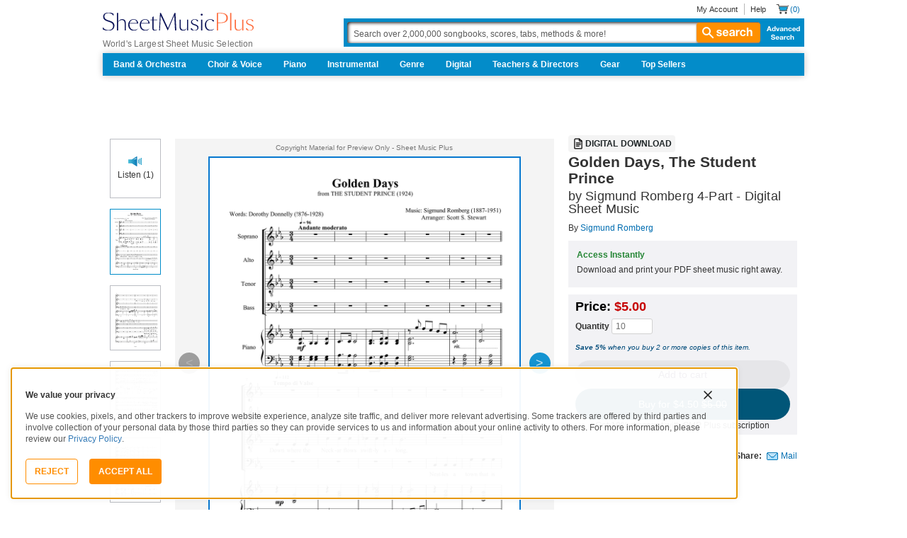

--- FILE ---
content_type: text/html; charset=UTF-8
request_url: https://www.sheetmusicplus.com/en/product/golden-days-the-student-prince-22094719.html?aff_id=69435
body_size: 46150
content:
<!doctype html>
<html lang="en">
<head>
    <title>Golden Days, The Student Prince by Sigmund Romberg - 4-Part - Intermediate Digital Sheet Music | Sheet Music Plus</title>
    <script>
    var sentryMethodsToSave = ['setUser', 'setTag', 'setTags', 'setExtra', 'setExtras', 'addBreadcrumb', 'setContext'];
    window.Sentry = {
        _lazy: true
    };
    var sentryLazyCallsQueue = [];
    var sentryLazyHandler = function () {
        var args = Array.prototype.slice.call(arguments)
        var methodName = args[0];
        var rest = args.slice(1);

        sentryLazyCallsQueue.push([methodName, rest])
    };

    sentryMethodsToSave.forEach(function (methodName) {
        window.Sentry[methodName] = sentryLazyHandler.bind(this, methodName);
    });

    function applySentryLazyData() {
        if (!sentryLazyCallsQueue) return;

        for (var i = 0; i < sentryLazyCallsQueue.length; i++) {
            var args = sentryLazyCallsQueue[i];
            var methodName = args[0];
            var restArgs = args[1];
            var method = window.Sentry[methodName];

            method && typeof method === 'function' && method.apply(window.Sentry, restArgs);
        }

        sentryLazyCallsQueue = undefined;
    }

    var errors = window.APPERROR ? (window.APPERROR.errors || []) : []
    var APPERROR = {
        errors,
        loggerLoaded: false,
    };
    var oldOnError = window.onerror;
    var loadScript = function (src, resolve) {
        APPERROR.loggerLoaded = true;
        var script = document.createElement('script');
        script.async = true;
        script.type = 'text/javascript';
        script.src = src;

        var changeState = function () {
            if (!loaded) {
                resolve()
                loaded = true;
            }
        };
        var loaded;

        script.onreadystatechange = changeState;
        script.onload = changeState;

        var node = document.getElementsByTagName('script')[0];
        node.parentNode.insertBefore(script, node);
    };

    APPERROR.loadErrorLogger = function (release) {
        var whitelistUrls = [
            new RegExp('https://www.sheetmusicplus.com/static')
        ];

        if (window.location.pathname !== '/') {
            whitelistUrls.push(new RegExp(window.location.href))
        }

        var tags = {};
                tags.country = 'US';
        tags.isAuthenticated = 'false';
        tags.userId = '0';
        
        !APPERROR.loggerLoaded && loadScript('https://www.sheetmusicplus.com/static/public/build/smp_old_static/202512/js/vendor/sentry-custom.min.8bd11362ad99c2addd9260af1e6aed5b.js', function () {
            console.log('[sentry]:', 'bundle successfully loaded')
            window.onerror = oldOnError;

            window.initSentry({
                dsn: 'https://7dae934824c0495bbd507151b8b8d794@sentry.sheetmusicplus.com/46',
                release: release,   
                allowUrls: whitelistUrls
            });

            window.Sentry.setTags(tags);
            window.Sentry.setUser({
                userId: tags.userId,
            });
            applySentryLazyData();

            var messages = APPERROR.errors.map(function (err) {
                return err[0];
            });
            APPERROR.errors
                .filter(function (error, index) {
                    return messages.indexOf(error[0]) === index;
                })
                .forEach(function (args) {
                    var error = args[0];

                    if (args.length > 1) {
                        window.onerror.apply(this, args);
                    } else if (typeof error === 'string') {
                        window.Sentry.captureMessage(error, 'error');
                    } else {
                        if (error === undefined) {
                            error = new Error('Caught undefined error');
                        }

                        window.Sentry.captureException(error);
                    }
                });
        })
    };

    function loadSentry() {
        if (APPERROR.hasFirstError) {
            return
        }

        function load() {
            APPERROR.loadErrorLogger('smp-web_app_1.02.14');
        }

        if (document.readyState === 'complete') {
            load();
        } else {
            window.addEventListener('load', load)
        }
        APPERROR.hasFirstError = true
    }

    if (APPERROR.errors && APPERROR.errors.length > 0) {
        loadSentry()
    }

    window.onerror = function () {
        // filter gtm script error
        if (arguments[0] === 'Script error.' && arguments[1] === '') {
            return;
        }

        APPERROR.errors.push(arguments);
        oldOnError && oldOnError.apply(this, arguments);

        loadSentry();
    };
</script>
        <meta http-equiv="Content-Type" content="text/html; charset=UTF-8"/>
    <meta name="viewport" content="width=device-width, initial-scale=1, maximum-scale=5, user-scalable=yes, viewport-fit=cover">
    <meta name="description" content="Shop and Buy Golden Days, The Student Prince sheet music. Choir sheet music book by Sigmund Romberg: Scott S. Stewart at Sheet Music Plus. (A0.955871).">
<meta property="og:description" content="Shop and Buy Golden Days, The Student Prince sheet music. Choir sheet music book by Sigmund Romberg: Scott S. Stewart at Sheet Music Plus. (A0.955871).">
<meta name="twitter:description" content="Shop and Buy Golden Days, The Student Prince sheet music. Choir sheet music book by Sigmund Romberg: Scott S. Stewart at Sheet Music Plus. (A0.955871).">
<meta name="author" content="Sigmund Romberg">
<meta property="og:title" content="Golden Days, The Student Prince by Sigmund Romberg - 4-Part - Intermediate Digital Sheet Music | Sheet Music Plus">
<meta property="og:type" content="product">
<meta property="og:site_name" content="Sheet Music Plus">
<meta property="og:url" content="https://www.sheetmusicplus.com/en/product/golden-days-the-student-prince-22094719.html">
<meta name="author" content="Sigmund Romberg">
<meta property="og:title" content="Golden Days, The Student Prince by Sigmund Romberg - 4-Part - Intermediate Digital Sheet Music | Sheet Music Plus">
<meta property="og:type" content="product">
<meta property="og:site_name" content="Sheet Music Plus">
<meta property="og:site_name" content="Sheet Music Plus">
<meta property="og:url" content="https://www.sheetmusicplus.com/en/product/golden-days-the-student-prince-22094719.html">
<meta property="product:price:amount" content="5">
<meta property="product:price:currency" content="USD">
<meta property="og:image" content="https://www.sheetmusicplus.com/on/demandware.static/-/Sites-smp-main/default/dw8fc6a6e9/images/4719/22094719_cover-large_file.png">
<meta property="og:image:width" content="1200">
<meta property="og:image:height" content="1200">
<meta property="og:image:alt" content="Golden Days, The Student Prince by Sigmund Romberg – Digital Sheet Music">
<meta name="twitter:card" content="summary_large_image">
<meta name="twitter:site" content="@sheetmusicplus">
<meta name="twitter:creator" content="@sheetmusicplus">
<meta name="twitter:title" content="Golden Days, The Student Prince by Sigmund Romberg - 4-Part - Intermediate Digital Sheet Music | Sheet Music Plus">
<meta name="twitter:image" content="https://www.sheetmusicplus.com/on/demandware.static/-/Sites-smp-main/default/dw8fc6a6e9/images/4719/22094719_cover-large_file.png">
<meta name="twitter:image:alt" content="Sheet Music For Golden Days, The Student Prince By Sigmund Romberg">
<meta name="csrf-param" content="_smp_s3ff3fsfm">
<meta name="csrf-token" content="qTmqKnYnFq5ZkfVsZFq3MAqvq7LQ7wU4fdEDZaDx_DTFQ_hZBGJG4zD4vQIqY9Z4Qeia-qGHbUwEi1kL0aGfYw==">

<link href="https://www.sheetmusicplus.com/en/product/golden-days-the-student-prince-22094719.html" rel="canonical">
<link href="https://www.sheetmusicplus.com/dw/image/v2/BJFX_PRD/on/demandware.static/-/Sites-smp-main/default/dw8fc6a6e9/images/4719/22094719_cover-large_file.png?sw=900&amp;sh=1200&amp;sm=fit" rel="preload" as="image" fetchpriority="high">
<link href="https://www.sheetmusicplus.com/static/public/build/smp_old_static/202512/css/score-view.4ff82b3ef1713ae68376249c62e406e2.css" rel="stylesheet">    <link rel="preconnect" href="https://cdnjs.cloudflare.com" />
<link rel="preconnect" href="https://maxcdn.bootstrapcdn.com" />
<link rel="preconnect" href="https://www.googletagmanager.com" />    <link href="https://www.sheetmusicplus.com/static/public/build/smp_old_static/202512/css/bootstrap.min.b202ad24898e2f16f21b893fde9d0444.css" rel="stylesheet"><link href="https://cdnjs.cloudflare.com/ajax/libs/font-awesome/4.3.0/css/font-awesome.min.css" rel="preload" as="style" onload="this.rel='stylesheet'">
<link href="https://www.sheetmusicplus.com/static/public/build/smp_old_static/202512/css/style.210d508dee66d0e499822d0803c5ce2d.css" rel="stylesheet"><link href="https://www.sheetmusicplus.com/static/public/build/smp_old_static/202512/css/global.c298ab3260cf79bc41e0bf2b4bc119aa.css" rel="stylesheet"><style>
            @font-face{font-display:swap;font-family:Muse Display Harmony;font-style:normal;font-weight:400;src:url("/static/public/fonts/muse/muse-display/MuseDisplay-Harmony.ttf") format("truetype")}@font-face{font-display:swap;font-family:Muse Display Rhythm;font-style:normal;font-weight:400;src:url("/static/public/fonts/muse/muse-display/MuseDisplay-Rhythm.ttf") format("truetype")}@font-face{font-display:swap;font-family:Muse Display Riff;font-style:normal;font-weight:400;src:url("/static/public/fonts/muse/muse-display/MuseDisplay-Riff.ttf") format("truetype")}@font-face{font-display:swap;font-family:Muse Display Symphony;font-style:normal;font-weight:400;src:url("/static/public/fonts/muse/muse-display/MuseDisplay-Symphony.ttf") format("truetype")}@font-face{font-display:swap;font-family:Muse Sans;font-style:normal;font-weight:300 900;src:url("/static/public/fonts/muse/muse-sans-vf/MuseSansVF.woff2") format("woff2"),url("/static/public/fonts/muse/muse-sans-vf/MuseSansVF.woff") format("woff"),url("/static/public/fonts/muse/muse-sans-vf/MuseSansVF.ttf") format("truetype")}
:root{--smp-color-accent-primary:#ff8d02;--smp-color-accent-secondary:#008cc9;--smp-color-accent-content:#004b7a;--smp-color-action-primary:#ff8d02;--smp-color-action-secondary:#008cc9;--smp-color-additional-attention:#c60202;--smp-color-additional-info:#8a6d3a;--smp-color-additional-info-subdued:#fcf8e3;--smp-color-additional-logo-main:#0a1257;--smp-color-additional-logo-accent:#fe6d3e;--smp-color-background-default:#fff;--smp-color-background-highlight:#f2f2f5;--smp-color-background-inactive:#eaeaed;--smp-color-content-primary:#262629;--smp-color-content-secondary:#545455;--smp-color-content-tertiary:#808083;--smp-color-content-inactive:#99999c;--smp-color-content-on-color:#fff;--smp-color-exception-multilayer:rgba(0,0,0,.05);--smp-color-form-default:#a6a6a9;--smp-color-form-pressed:#66afe9;--smp-color-overlay-modal:rgba(0,0,0,.7);--smp-color-status-error:#a94442;--smp-color-status-success:#258635}
:root{--smp-font-family-fallback:Helvetica neue,Helvetica,sans-serif;--smp-font-family-muse-sans:"Muse Sans",var(--smp-font-family-fallback);--smp-font-family-muse-display-harmony:"Muse Display Harmony",var(--smp-font-family-fallback);--smp-font-family-muse-display-rhythm:"Muse Display Rhythm",var(--smp-font-family-fallback);--smp-font-family-muse-display-riff:"Muse Display Riff",var(--smp-font-family-fallback);--smp-font-family-muse-display-symphony:"Muse Display Symphony",var(--smp-font-family-fallback)}
.ButtonV2-button{-webkit-appearance:none;-moz-appearance:none;appearance:none;border:1px solid transparent;border-radius:50vh;font-size:16px;line-height:1;padding:14px 16px;text-align:center}.ButtonV2-small{font-size:14px;padding:12px}.ButtonV2-primary{background:#015678;color:#fff}.ButtonV2-primary:hover{color:#fff;opacity:.8;-webkit-text-decoration:none;text-decoration:none}.ButtonV2-primary:focus{color:#fff;-webkit-text-decoration:none;text-decoration:none}.ButtonV2-primary:disabled{opacity:.4}.ButtonV2-secondary{background:rgba(0,0,0,.05);color:#180036}.ButtonV2-secondary:hover{color:#180036;opacity:.8;-webkit-text-decoration:none;text-decoration:none}.ButtonV2-secondary:focus{color:#180036;-webkit-text-decoration:none;text-decoration:none}.ButtonV2-secondary:disabled{opacity:.4}.ButtonV2-loading{opacity:.9;pointer-events:none}
.blackFridayBanner-blackFridayBanner{background-color:#262629;position:sticky;top:0;width:100%;z-index:9999}@media(max-width:810px){.blackFridayBanner-blackFridayBanner--mobileBottom{bottom:0;left:0;position:fixed;top:auto}}
    </style>
<style>
    .score-sidebarBlock{border:1px solid #cccccf;padding:16px 12px}.score-priceBlock{display:flex;flex-direction:column;gap:12px}.score-prices{display:flex;flex-direction:column;gap:4px}.score-firstOrderCoupon{margin-top:8px}.score-originalPriceValue{-webkit-text-decoration:line-through;text-decoration:line-through}.score-price{font-size:18px;font-weight:700}.score-priceWithoutCoupon{color:#555;font-weight:400;-webkit-text-decoration:line-through;text-decoration:line-through}.score-coupon{align-items:center;display:flex;font-size:10px;justify-content:space-between}.score-couponLabelWrapper{align-items:center;display:flex;gap:8px}.score-couponLabel{background-color:#ecf6ec;border-radius:4px;color:#017b22;font-weight:700;padding:2px 4px}.score-couponAppliedIndicator{align-items:center;display:flex;gap:4px}.score-couponValue{font-weight:700}.score-additioinalInfo{display:flex;flex-direction:column;gap:4px}.score-ctaWrapper{display:flex;flex-direction:column;gap:12px}.score-ctaWrapper--mobile{display:none}.score-blackFridayAppliedIndicator{align-items:center;background-color:#262629;color:#fff;display:flex;gap:4px;padding:4px 8px;width:-moz-max-content;width:max-content}@media (max-width:544px){.score-ctaWrapper--mobile{background:#fff;bottom:0;box-shadow:0 2px 10px rgba(0,0,0,.2);display:flex;left:0;padding:15px 15px calc(15px + env(safe-area-inset-bottom));position:fixed;right:0;z-index:3}.score-ctaWrapper--desktop{display:none}}.score-buyNowCtaOldPrice{line-height:1;-webkit-text-decoration:line-through;text-decoration:line-through}
input[type="checkbox"].CheckboxV2-checkbox{background-color:var(--smp-color-background-default);border:1px solid #a7a4a9;border-radius:1px;height:20px;margin:0;width:20px}input[type="checkbox"].CheckboxV2-small{height:16px;width:16px}input[type="checkbox"].CheckboxV2-checkbox:disabled{opacity:.5}input[type="checkbox"].CheckboxV2-checkbox:checked{position:relative}input[type="checkbox"].CheckboxV2-primary:checked{background-color:#015678;border:1px solid #015678;position:relative}input[type="checkbox"].CheckboxV2-success:checked{background-color:#017b22;border:1px solid #017b22;position:relative}input[type="checkbox"].CheckboxV2-checkbox:checked::after{border:solid var(--smp-color-content-on-color);border-width:0 2px 2px 0;content:"";display:block;height:10px;left:50%;position:absolute;top:45%;transform:translate(-50%,-50%) rotate(45deg);width:5px}
</style>
<script class="js-global-script">
    (function() {
        var pattern = /crios/i;
        if (!pattern.test(window.navigator.userAgent)) return;

        var $$globalScript = document.querySelector('.js-global-script');
        $$globalScript.insertAdjacentHTML('afterEnd', '<link href="https://www.sheetmusicplus.com/static/public/build/smp_old_static/202512/css/chromeDefault.9f7cdb8a17db9249ac82ea1ed3f77716.css" rel="stylesheet">');
    })()
</script>
    <link rel="icon" type="image/png" href="https://www.sheetmusicplus.com/static/public/build/smp_old_static/202512/images/favicon/favicon.b265e1e678d44cc900a6635936b06373.ico" />
<link rel="icon" type="image/png" href="https://www.sheetmusicplus.com/static/public/build/smp_old_static/202512/images/favicon/favicon-32x32.20979d6726a5cbf8d5092c6373e36523.png" sizes="32x32" />
<link rel="icon" type="image/png" href="https://www.sheetmusicplus.com/static/public/build/smp_old_static/202512/images/favicon/favicon-16x16.41c7b6e36c5978c040e4bdf0089e4d38.png" sizes="16x16" />
<link rel="apple-touch-icon" sizes="180x180" href="https://www.sheetmusicplus.com/static/public/build/smp_old_static/202512/images/favicon/apple-touch-icon.581c54e6da9b233d1c36d917df93d658.png" />
<link rel="manifest" href="https://www.sheetmusicplus.com/static/public/build/smp_old_static/202512/images/favicon/site.9f46feb095df52b94a8d68ab36db6e14.webmanifest" />
<link rel="mask-icon" href="https://www.sheetmusicplus.com/static/public/build/smp_old_static/202512/images/favicon/safari-pinned-tab.b7f9d28b263c738aabe1ab099e305b90.svg" color="#fe6d3e" />
        <script>
        (function () {
            if ('serviceWorker' in navigator) {
                window.addEventListener('load', function() {
                    window.navigator.serviceWorker.register('/sw_smp.js').catch(function(error) {})
                })
            }
        })()
    </script>
    <script>
    function jQueryLoadObserver() {
        return new Promise(function (resolve, reject) {
            var attemps = 100;
            
            function check() {
                if (window.jQuery) {
                    console.log('jquery load observer success', attemps)
                    $(resolve);
                    return;
                }

                attemps--;

                if (!attemps) {
                    reject()
                } else {
                    setTimeout(check, 100)
                }
            }

            check()
        })
    }

    function loadAsync(url) {
        return new Promise(function (resolve, reject) {
            var script = document.createElement('script');
            script.async = true;
            script.src = url;
            script.onload = function() {
                resolve();
                            };
            script.onerror = reject;
            document.head.appendChild(script)
        })
    }
</script>
</head>
<body class="column_1">
        <div id="site-wrapper">
        <div id="site-canvas">
            <div id="wrapper1" class="product-detail">
                

<header id="topSection" class="js-top-section">
    <div id="" class="main-container container">
        <div class="row">
            <div class="col-sm-4 col-xs-12 logo-bin">
                <button type="button" class="btn btn-primary btn-icon visible-xs visible-sm toggle-nav" aria-label="Navigation Menu"><i class="fa fa-bars"></i></button>
                <a href="/" class="logo" aria-label="Sheet Music Plus Home Page">
                    <img 
                        src="https://www.sheetmusicplus.com/static/public/build/smp_old_static/202512/images/promos/smp-logo-2color.3f0c87212828ce90b15ec1b6e0eb3577.svg"
                        aria-label=""
                        alt="Sheet Music Plus"
                        title=""
                    />
                </a>
                <p>World's Largest Sheet Music Selection</p>
                <a id="skiplink" class="skip-link" href="#content">Skip to main content</a>
                <div class="btn-toolbar pull-right visible-xs visible-sm visible-sm minCartButton" role="toolbar">
                    <div class="btn-group" role="group">
                                            <button type="button" class="btn btn-default btn-icon" aria-label="Account" onclick="window.location.href='/en/login'"><i class="fa fa-user"></i></button>
                                        </div>
                    <div class="btn-group" role="group">
                        <button type="button" class="btn btn-default btn-icon js-cart-link" aria-label="Shopping Cart" onclick="window.location.href='/en/cart';"><i class="fa fa-shopping-cart"></i></button>
                    </div>
                </div>
            </div>
            <input type="hidden" id="showPopupWhenAddToCart" value="false"/>
            <form id="globalAddToCart" style="display:none"
                  action="/en/cart"
                  fromid="globalAddToCart" method="post">
                <div style="display:none"><input name="_dyncharset" value="UTF-8" type="hidden"/></div>
                <div style="display:none"><input value="6115082524935250976" type="hidden"/></div>
                <input name="/atg/commerce/order/purchase/CartModifierFormHandler.addItemCount" value="1"
                       type="hidden"/><input name="_D:/atg/commerce/order/purchase/CartModifierFormHandler.addItemCount"
                                             value=" " type="hidden"/><input id="globalAddToCartCatalogRefId"
                                                                             name="/atg/commerce/order/purchase/CartModifierFormHandler.items[0].catalogRefId"
                                                                             value="" type="hidden"/><input
                        name="_D:/atg/commerce/order/purchase/CartModifierFormHandler.items[0].catalogRefId" value=" "
                        type="hidden"/><input id="globalAddToCartProductId"
                                              name="/atg/commerce/order/purchase/CartModifierFormHandler.items[0].productId"
                                              value="" type="hidden"/><input
                        name="_D:/atg/commerce/order/purchase/CartModifierFormHandler.items[0].productId" value=" "
                        type="hidden"/><input id="globalAddToCartQuantity"
                                              name="/atg/commerce/order/purchase/CartModifierFormHandler.items[0].quantity"
                                              value="" type="hidden"/><input
                        name="_D:/atg/commerce/order/purchase/CartModifierFormHandler.items[0].quantity" value=" "
                        type="hidden"/><input id="globalAddItemErrorURL"
                                              name="/atg/commerce/order/purchase/CartModifierFormHandler.addItemToOrderErrorURL"
                                              value="/cart" type="hidden"/><input
                        name="_D:/atg/commerce/order/purchase/CartModifierFormHandler.addItemToOrderErrorURL" value=" "
                        type="hidden"/><input id="globalAddItemSuccessURL"
                                              name="/atg/commerce/order/purchase/CartModifierFormHandler.addItemToOrderSuccessURL"
                                              value="/cart" type="hidden"/><input
                        name="_D:/atg/commerce/order/purchase/CartModifierFormHandler.addItemToOrderSuccessURL"
                        value=" " type="hidden"/><input id="submit_globalAddToCart_button"
                                                        name="/atg/commerce/order/purchase/CartModifierFormHandler.addItemToOrder"
                                                        value="" type="submit" aria-label="Add to Cart"/><input
                        name="_D:/atg/commerce/order/purchase/CartModifierFormHandler.addItemToOrder" value=" "
                        type="hidden"/>
                <div style="display:none"><input name="_DARGS" value="/cartridges/header/logo.jsp" type="hidden"/></div>
            </form>
            <form style="display:none" method="post"
                  action="/user/newsletter/subscribe">
                <input id="newsletter_email_input_form" name="email" value="" type="email"/><input id="newsletter_submit_form"
                                              name="/atg/userprofiling/ProfileFormHandler.signUpNewsletter"
                                              type="submit" aria-label="Sign Up for Newsletter"/><input
                        id="newsletter_isteacher_checkbox_form"
                        name="is_teacher" value="true" type="checkbox"
                        aria-label="I am a Teacher"/>
                <input type="hidden" name="_smp_s3ff3fsfm" value="qTmqKnYnFq5ZkfVsZFq3MAqvq7LQ7wU4fdEDZaDx_DTFQ_hZBGJG4zD4vQIqY9Z4Qeia-qGHbUwEi1kL0aGfYw==" />
            </form>
            <div class="col-sm-8 col-xs-12 mobile-search-bar">
                <div class="clearfix text-right">
                    <ul id="rootMenu">
                                                <li>
                                                            <a href="/en/login">My Account</a>
                                                    </li>
                        <li>
                            <a href="https://help.sheetmusicplus.com/en/" rel="nofollow" class="js-help-link">Help</a>
                        </li>


                        <div class="cartBox">
                            <li>
                                <a
                                    href="/en/cart"
                                    class="miniCartCon js-cart-link"
                                    rel="nofollow"
                                    aria-label="Shopping Cart"
                                >
                                    <span class="icon_cart js-cart-count"> (0)</span>
                                </a>
                            </li>


                        </div>
                    </ul>
                </div>
                <section class="searchBox search-bar">
                    <form action="/en/explore" method="get" class="jQ_addKW" id="searchForm">
                        <input
                            name="q"
                            aria-label="Search Box"
                            id="Ntt"
                            type="text"
                            def="Search over 2,000,000 songbooks, scores, tabs, methods &amp; more!"
                            class="textInput searchInput jQ_defaultVal jQ_searchBox jQ_maxLength keyWordInput"
                            size="70"
                            autocomplete="off"
                            value=""
                        />
                        <button class="btn visible-xs visible-sm" aria-label="Search Button" type="submit"><i class="visible-xs visible-sm fa fa-search"></i></button>
                        <button class="btn btn-default btn_search" type="submit"><i class="fa fa-search"></i> search</button>
                        <a href="/advanced-search" class="advancedSearch hidden-sm hidden-xs">Advanced Search</a>
                    </form>
                </section>
            </div>

            <nav id="site-nav" class="main-container container mainNav">
                <ul class="J_dropdown">
                                            <li>
                            <a href="/en/category/ensembles/band-and-orchestra/">Band & Orchestra</a>
                                                            <div class="sub_navBox ulBox_h">
                                                                            <ul>
                                                                                            <li>
                                                    <a href="/en/category/ensembles/band-and-orchestra/band/">
                                                                                                                <b>
                                                                                                                    Band                                                                                                                    </b>
                                                                                                                </a>
                                                </li>
                                                                                            <li>
                                                    <a href="/en/category/ensembles/band-and-orchestra/band/concert-band/">
                                                                                                                    Concert Band                                                                                                                </a>
                                                </li>
                                                                                            <li>
                                                    <a href="/en/category/ensembles/band-and-orchestra/?prefn1=instruments&prefv1=Flexible-Adaptable">
                                                                                                                    Flexible Ensemble                                                                                                                </a>
                                                </li>
                                                                                            <li>
                                                    <a href="/en/category/ensembles/band-and-orchestra/band/jazz-ensemble/">
                                                                                                                    Jazz Ensemble                                                                                                                </a>
                                                </li>
                                                                                            <li>
                                                    <a href="/en/category/ensembles/band-and-orchestra/band/brass-band/">
                                                                                                                    Brass Band                                                                                                                </a>
                                                </li>
                                                                                            <li>
                                                    <a href="/en/category/ensembles/band-and-orchestra/band/marching-band/">
                                                                                                                    Marching Band                                                                                                                </a>
                                                </li>
                                                                                            <li>
                                                    <a href="/en/category/ensembles/band/concert-band/concert-band-methods/">
                                                                                                                    Band Methods                                                                                                                </a>
                                                </li>
                                                                                    </ul>
                                                                            <ul>
                                                                                            <li>
                                                    <a href="/en/category/ensembles/band-and-orchestra/orchestra/">
                                                                                                                <b>
                                                                                                                    Orchestra                                                                                                                    </b>
                                                                                                                </a>
                                                </li>
                                                                                            <li>
                                                    <a href="/en/category/ensembles/band-and-orchestra/orchestra/string-orchestra/">
                                                                                                                    String Orchestra                                                                                                                </a>
                                                </li>
                                                                                            <li>
                                                    <a href="/en/category/ensembles/band-and-orchestra/orchestra/full-orchestra/">
                                                                                                                    Full Orchestra                                                                                                                </a>
                                                </li>
                                                                                            <li>
                                                    <a href="/en/category/formats/scores-parts/score/?prefn1=ensembles&prefv1=Orchestra">
                                                                                                                    Scores                                                                                                                </a>
                                                </li>
                                                                                            <li>
                                                    <a href="/en/category/formats/scores-parts/set-of-parts/?prefn1=ensembles&prefv1=Orchestra">
                                                                                                                    Sets of Parts                                                                                                                </a>
                                                </li>
                                                                                            <li>
                                                    <a href="/en/category/ensembles/band-and-orchestra/orchestra/string-methods/">
                                                                                                                    Orchestra Methods                                                                                                                </a>
                                                </li>
                                                                                    </ul>
                                                                    </div>
                                                    </li>
                                            <li>
                            <a href="/en/choir-and-voice.html">Choir & Voice</a>
                                                            <div class="sub_navBox ulBox_h">
                                                                            <ul>
                                                                                            <li>
                                                    <a href="/en/category/instruments/vocal/choir/">
                                                                                                                <b>
                                                                                                                    Choral Sheet Music                                                                                                                    </b>
                                                                                                                </a>
                                                </li>
                                                                                            <li>
                                                    <a href="/en/category/ensembles/choir/?prefn1=usages&prefv1=Sacred">
                                                                                                                    Church Choral                                                                                                                </a>
                                                </li>
                                                                                            <li>
                                                    <a href="/en/category/ensembles/choir/?prefn1=usages&prefv1=School%20and%20Community">
                                                                                                                    School & Community Choral                                                                                                                </a>
                                                </li>
                                                                                            <li>
                                                    <a href="/en/category/ensembles/choir/satb/">
                                                                                                                    <br />SATB                                                                                                                </a>
                                                </li>
                                                                                            <li>
                                                    <a href="/en/category/ensembles/choir/4-part/">
                                                                                                                    4-Part                                                                                                                </a>
                                                </li>
                                                                                            <li>
                                                    <a href="/en/category/ensembles/choir/3-part/">
                                                                                                                    3-Part                                                                                                                </a>
                                                </li>
                                                                                            <li>
                                                    <a href="/en/category/ensembles/choir/2-part/">
                                                                                                                    2-Part                                                                                                                </a>
                                                </li>
                                                                                            <li>
                                                    <a href="/en/category/ensembles/choir/a-cappella/">
                                                                                                                    A Cappella                                                                                                                </a>
                                                </li>
                                                                                            <li>
                                                    <a href="/en/category/ensembles/choir/mens-choir/">
                                                                                                                    Men's Choir                                                                                                                </a>
                                                </li>
                                                                                            <li>
                                                    <a href="/en/category/ensembles/choir/womens-choir/">
                                                                                                                    Women's Choir                                                                                                                </a>
                                                </li>
                                                                                            <li>
                                                    <a href="/en/category/ensembles/choir/womens-choir/">
                                                                                                                    Women's Choir                                                                                                                </a>
                                                </li>
                                                                                            <li>
                                                    <a href="/en/category/formats/classroom-materials/">
                                                                                                                    Classroom Materials                                                                                                                </a>
                                                </li>
                                                                                            <li>
                                                    <a href="https://affiliates.sheetmusicplus.com/easyrebates?_requestid=3905324">
                                                                                                                    <br /><b>Easy Rebates</b><br />Earn 8% back                                                                                                                </a>
                                                </li>
                                                                                            <li>
                                                    <a href="https://help.sheetmusicplus.com/en/articles/12088405-institutional-accounts">
                                                                                                                <b>
                                                                                                                    <br />Institutional Accounts                                                                                                                    </b>
                                                                                                                </a>
                                                </li>
                                                                                            <li>
                                                    <a href="https://help.sheetmusicplus.com/en/articles/12088463-teacher-director-resource-center">
                                                                                                                    Teacher Resources                                                                                                                </a>
                                                </li>
                                                                                    </ul>
                                                                            <ul>
                                                                                            <li>
                                                    <a href="/en/category/instruments/vocal/voice/">
                                                                                                                <b>
                                                                                                                    Voice Sheet Music                                                                                                                    </b>
                                                                                                                </a>
                                                </li>
                                                                                            <li>
                                                    <a href="/en/category/instruments/piano-and-keyboard/piano/piano-vocal-guitar/">
                                                                                                                    Piano, Vocal, Guitar                                                                                                                </a>
                                                </li>
                                                                                            <li>
                                                    <a href="/en/category/instruments/vocal/voice/voice-solo/">
                                                                                                                    Voice Solo                                                                                                                </a>
                                                </li>
                                                                                            <li>
                                                    <a href="/en/category/instruments/vocal/voice/vocal-duet/">
                                                                                                                    Voice Duet                                                                                                                </a>
                                                </li>
                                                                                            <li>
                                                    <a href="/en/category/instruments/vocal/voice/soprano-voice/">
                                                                                                                    Soprano Voice                                                                                                                </a>
                                                </li>
                                                                                            <li>
                                                    <a href="/en/category/instruments/woodwinds/saxophone/alto-saxophone/">
                                                                                                                    Alto Voice                                                                                                                </a>
                                                </li>
                                                                                            <li>
                                                    <a href="/en/category/instruments/vocal/voice/tenor-voice/">
                                                                                                                    Tenor Voice                                                                                                                </a>
                                                </li>
                                                                                            <li>
                                                    <a href="/en/category/instruments/vocal/voice/bass-voice/">
                                                                                                                    Bass Voice                                                                                                                </a>
                                                </li>
                                                                                    </ul>
                                                                    </div>
                                                    </li>
                                            <li>
                            <a href="/en/piano-and-keyboard.html">Piano</a>
                                                            <div class="sub_navBox ulBox_h">
                                                                            <ul>
                                                                                            <li>
                                                    <a href="/en/category/instruments/piano-and-keyboard/piano/">
                                                                                                                <b>
                                                                                                                    Piano                                                                                                                    </b>
                                                                                                                </a>
                                                </li>
                                                                                            <li>
                                                    <a href="/en/category/instruments/piano-and-keyboard/piano/piano-solo/">
                                                                                                                    Piano Solo                                                                                                                </a>
                                                </li>
                                                                                            <li>
                                                    <a href="/en/category/instruments/piano-and-keyboard/piano/piano-vocal-guitar/">
                                                                                                                    Piano, Vocal, Guitar                                                                                                                </a>
                                                </li>
                                                                                            <li>
                                                    <a href="/en/category/instruments/piano-and-keyboard/piano/piano-duet/">
                                                                                                                    Piano Duet                                                                                                                </a>
                                                </li>
                                                                                            <li>
                                                    <a href="/en/category/instruments/piano-and-keyboard/piano/easy-piano/">
                                                                                                                    Easy Piano                                                                                                                </a>
                                                </li>
                                                                                            <li>
                                                    <a href="/en/category/instructionals/etudes-and-exercises/">
                                                                                                                    Etudes & Exercises                                                                                                                </a>
                                                </li>
                                                                                            <li>
                                                    <a href="/en/category/instructionals/teach-yourself/">
                                                                                                                    Teach Yourself                                                                                                                </a>
                                                </li>
                                                                                    </ul>
                                                                            <ul>
                                                                                            <li>
                                                    <a href="/en/piano-methods.html">
                                                                                                                <b>
                                                                                                                    Piano Methods                                                                                                                    </b>
                                                                                                                </a>
                                                </li>
                                                                                            <li>
                                                    <a href="/en/category/instructionals/etudes-and-exercises/">
                                                                                                                    Etudes & Exercises                                                                                                                </a>
                                                </li>
                                                                                            <li>
                                                    <a href="/en/category/instructionals/teach-yourself/">
                                                                                                                    Teach Yourself                                                                                                                </a>
                                                </li>
                                                                                    </ul>
                                                                            <ul>
                                                                                            <li>
                                                    <a href="/en/category/instruments/piano-and-keyboard/organ/">
                                                                                                                <b>
                                                                                                                    Organ                                                                                                                    </b>
                                                                                                                </a>
                                                </li>
                                                                                            <li>
                                                    <a href="/en/category/instruments/piano-and-keyboard/organ/organ-solo/">
                                                                                                                    Organ Solo                                                                                                                </a>
                                                </li>
                                                                                            <li>
                                                    <a href="/en/category/instruments/piano-and-keyboard/organ-duet/">
                                                                                                                    Organ Duet                                                                                                                </a>
                                                </li>
                                                                                            <li>
                                                    <a href="/en/category/instruments/piano-and-keyboard/organ-piano-duet/">
                                                                                                                    Organ Piano Duet                                                                                                                </a>
                                                </li>
                                                                                    </ul>
                                                                    </div>
                                                    </li>
                                            <li>
                            <a href="/en/instrumental-landing.html">Instrumental</a>
                                                            <div class="sub_navBox ulBox_h">
                                                                            <ul>
                                                                                            <li>
                                                    <a href="/en/category/instruments/strings/">
                                                                                                                <b>
                                                                                                                    Strings                                                                                                                    </b>
                                                                                                                </a>
                                                </li>
                                                                                            <li>
                                                    <a href="/en/category/instruments/strings/violin/">
                                                                                                                    Violin                                                                                                                </a>
                                                </li>
                                                                                            <li>
                                                    <a href="/en/category/instruments/strings/viola/">
                                                                                                                    Viola                                                                                                                </a>
                                                </li>
                                                                                            <li>
                                                    <a href="/en/category/instruments/strings/cello/">
                                                                                                                    Cello                                                                                                                </a>
                                                </li>
                                                                                            <li>
                                                    <a href="/en/category/instruments/strings/double-bass/">
                                                                                                                    Double Bass                                                                                                                </a>
                                                </li>
                                                                                            <li>
                                                    <a href="/en/category/instruments/strings/harp/">
                                                                                                                    Harp                                                                                                                </a>
                                                </li>
                                                                                    </ul>
                                                                            <ul>
                                                                                            <li>
                                                    <a href="/en/category/instruments/woodwinds/">
                                                                                                                <b>
                                                                                                                    Woodwinds                                                                                                                    </b>
                                                                                                                </a>
                                                </li>
                                                                                            <li>
                                                    <a href="/en/category/instruments/woodwinds/flute/">
                                                                                                                    Flute                                                                                                                </a>
                                                </li>
                                                                                            <li>
                                                    <a href="/en/category/instruments/woodwinds/clarinet/">
                                                                                                                    Clarinet                                                                                                                </a>
                                                </li>
                                                                                            <li>
                                                    <a href="/en/category/instruments/woodwinds/oboe/">
                                                                                                                    Oboe                                                                                                                </a>
                                                </li>
                                                                                            <li>
                                                    <a href="/en/category/instruments/woodwinds/saxophone/">
                                                                                                                    Saxophone                                                                                                                </a>
                                                </li>
                                                                                            <li>
                                                    <a href="/en/category/instruments/woodwinds/bassoon/">
                                                                                                                    Bassoon                                                                                                                </a>
                                                </li>
                                                                                    </ul>
                                                                            <ul>
                                                                                            <li>
                                                    <a href="/en/category/instruments/brass/">
                                                                                                                <b>
                                                                                                                    Brass                                                                                                                    </b>
                                                                                                                </a>
                                                </li>
                                                                                            <li>
                                                    <a href="/en/category/instruments/brass/trumpet/">
                                                                                                                    Trumpet                                                                                                                </a>
                                                </li>
                                                                                            <li>
                                                    <a href="/en/category/instruments/brass/horn/horn-solo/">
                                                                                                                    Horn                                                                                                                </a>
                                                </li>
                                                                                            <li>
                                                    <a href="/en/category/instruments/brass/trombone/">
                                                                                                                    Trombone                                                                                                                </a>
                                                </li>
                                                                                            <li>
                                                    <a href="/en/category/instruments/brass/tuba/">
                                                                                                                    Tuba                                                                                                                </a>
                                                </li>
                                                                                    </ul>
                                                                            <ul>
                                                                                            <li>
                                                    <a href="/en/category/instruments/guitar/">
                                                                                                                <b>
                                                                                                                    Guitar                                                                                                                    </b>
                                                                                                                </a>
                                                </li>
                                                                                            <li>
                                                    <a href="/en/category/instruments/guitar/guitar-tablature/">
                                                                                                                    Guitar Tab                                                                                                                </a>
                                                </li>
                                                                                            <li>
                                                    <a href="/en/category/instruments/piano-and-keyboard/piano/piano-vocal-guitar/">
                                                                                                                    Piano, Vocal, Guitar                                                                                                                </a>
                                                </li>
                                                                                            <li>
                                                    <a href="/en/category/instruments/guitar/classical-guitar/">
                                                                                                                    Classical Guitar                                                                                                                </a>
                                                </li>
                                                                                            <li>
                                                    <a href="/en/category/instruments/guitar/easy-guitar/">
                                                                                                                    Easy Guitar                                                                                                                </a>
                                                </li>
                                                                                            <li>
                                                    <a href="/en/category/instruments/folk/">
                                                                                                                <b>
                                                                                                                    <br />Folk Instruments                                                                                                                    </b>
                                                                                                                </a>
                                                </li>
                                                                                            <li>
                                                    <a href="/en/category/instruments/folk/accordion/">
                                                                                                                    Accordion                                                                                                                </a>
                                                </li>
                                                                                            <li>
                                                    <a href="/en/category/instruments/folk/banjo/">
                                                                                                                    Banjo                                                                                                                </a>
                                                </li>
                                                                                            <li>
                                                    <a href="/en/category/instruments/folk/fiddle/">
                                                                                                                    Fiddle                                                                                                                </a>
                                                </li>
                                                                                            <li>
                                                    <a href="/en/category/instruments/folk/ukulele/">
                                                                                                                    Ukulele                                                                                                                </a>
                                                </li>
                                                                                    </ul>
                                                                            <ul>
                                                                                            <li>
                                                    <a href="/en/category/ensembles/chamber-music/">
                                                                                                                <b>
                                                                                                                    Chamber Music                                                                                                                    </b>
                                                                                                                </a>
                                                </li>
                                                                                            <li>
                                                    <a href="/en/category/ensembles/chamber-music/string-quartet/">
                                                                                                                    String Quartet                                                                                                                </a>
                                                </li>
                                                                                            <li>
                                                    <a href="/en/category/ensembles/chamber-music/woodwind-quintet/">
                                                                                                                    Wind Quintet                                                                                                                </a>
                                                </li>
                                                                                            <li>
                                                    <a href="/en/category/ensembles/chamber-music/brass-quintet/">
                                                                                                                    Brass Quintet                                                                                                                </a>
                                                </li>
                                                                                            <li>
                                                    <a href="/en/category/ensembles/instrumental-choir/handbell-choir/">
                                                                                                                    Handbell Choir                                                                                                                </a>
                                                </li>
                                                                                    </ul>
                                                                            <ul>
                                                                                            <li>
                                                    <a href="/en/category/instruments/percussion/percussion/">
                                                                                                                <b>
                                                                                                                    Percussion                                                                                                                    </b>
                                                                                                                </a>
                                                </li>
                                                                                            <li>
                                                    <a href="/en/category/instruments/percussion/drums/drum-set/">
                                                                                                                    Drum Set                                                                                                                </a>
                                                </li>
                                                                                            <li>
                                                    <a href="/en/category/instruments/percussion/marimba/">
                                                                                                                    Marimba                                                                                                                </a>
                                                </li>
                                                                                            <li>
                                                    <a href="/en/category/instruments/percussion/drums/snare-drum/">
                                                                                                                    Snare Drum                                                                                                                </a>
                                                </li>
                                                                                            <li>
                                                    <a href="/en/category/instruments/percussion/timpani/">
                                                                                                                    Timpani                                                                                                                </a>
                                                </li>
                                                                                            <li>
                                                    <a href="/en/category/instruments/percussion/vibraphone/">
                                                                                                                    Vibraphone                                                                                                                </a>
                                                </li>
                                                                                    </ul>
                                                                    </div>
                                                    </li>
                                            <li>
                            <a href="/en/category/genres/">Genre</a>
                                                            <div class="sub_navBox ulBox_h">
                                                                            <ul>
                                                                                            <li>
                                                    <a href="/en/category/genres/classical/">
                                                                                                                <b>
                                                                                                                    Classical                                                                                                                    </b>
                                                                                                                </a>
                                                </li>
                                                                                            <li>
                                                    <a href="/en/category/genres/classical/early-music/">
                                                                                                                    Early Music                                                                                                                </a>
                                                </li>
                                                                                            <li>
                                                    <a href="/en/category/genres/classical/renaissance/">
                                                                                                                    Renaissance                                                                                                                </a>
                                                </li>
                                                                                            <li>
                                                    <a href="/en/category/genres/classical/baroque-period/">
                                                                                                                    Baroque Period                                                                                                                </a>
                                                </li>
                                                                                            <li>
                                                    <a href="/en/category/genres/classical/classical-period/">
                                                                                                                    Classical Period                                                                                                                </a>
                                                </li>
                                                                                            <li>
                                                    <a href="/en/category/genres/classical/romantic-period/">
                                                                                                                    Romantic Period                                                                                                                </a>
                                                </li>
                                                                                            <li>
                                                    <a href="/en/category/genres/classical/20th-century/">
                                                                                                                    20th Century                                                                                                                </a>
                                                </li>
                                                                                            <li>
                                                    <a href="/en/category/genres/opera/">
                                                                                                                    Opera                                                                                                                </a>
                                                </li>
                                                                                    </ul>
                                                                            <ul>
                                                                                            <li>
                                                    <a href="/en/category/genres/pop/">
                                                                                                                <b>
                                                                                                                    Pop                                                                                                                    </b>
                                                                                                                </a>
                                                </li>
                                                                                            <li>
                                                    <a href="/en/category/genres/rock/">
                                                                                                                    Rock                                                                                                                </a>
                                                </li>
                                                                                            <li>
                                                    <a href="/en/category/genres/jazz/">
                                                                                                                    Jazz                                                                                                                </a>
                                                </li>
                                                                                            <li>
                                                    <a href="/en/category/genres/folk/">
                                                                                                                    Folk                                                                                                                </a>
                                                </li>
                                                                                            <li>
                                                    <a href="/en/category/genres/country/">
                                                                                                                    Country                                                                                                                </a>
                                                </li>
                                                                                            <li>
                                                    <a href="/en/category/genres/latin/">
                                                                                                                    Latin                                                                                                                </a>
                                                </li>
                                                                                            <li>
                                                    <a href="/en/category/genres/randbsoul/soul/">
                                                                                                                    R&B & Soul                                                                                                                </a>
                                                </li>
                                                                                    </ul>
                                                                            <ul>
                                                                                            <li>
                                                    <a href="/en/category/genres/inspirational/">
                                                                                                                <b>
                                                                                                                    Inspirational                                                                                                                    </b>
                                                                                                                </a>
                                                </li>
                                                                                            <li>
                                                    <a href="/en/category/genres/christian/">
                                                                                                                    Сhristian                                                                                                                </a>
                                                </li>
                                                                                            <li>
                                                    <a href="/en/category/genres/christian/blended-worship/">
                                                                                                                    Blended Worship                                                                                                                </a>
                                                </li>
                                                                                            <li>
                                                    <a href="/en/category/genres/christian/contemporary-christian/">
                                                                                                                    Contemporary Christian                                                                                                                </a>
                                                </li>
                                                                                            <li>
                                                    <a href="/en/category/genres/christian/gospel/">
                                                                                                                    Gospel                                                                                                                </a>
                                                </li>
                                                                                            <li>
                                                    <a href="/en/category/genres/christian/spirituals/">
                                                                                                                    Spirituals                                                                                                                </a>
                                                </li>
                                                                                            <li>
                                                    <a href="/en/category/genres/new-age/">
                                                                                                                    New Age                                                                                                                </a>
                                                </li>
                                                                                    </ul>
                                                                            <ul>
                                                                                            <li>
                                                    <a href="/en/category/genres/movies-tv-games/">
                                                                                                                <b>
                                                                                                                    Movies, TV, Video Games                                                                                                                    </b>
                                                                                                                </a>
                                                </li>
                                                                                            <li>
                                                    <a href="/en/category/genres/movies-tv-games/movies/">
                                                                                                                    Movies                                                                                                                </a>
                                                </li>
                                                                                            <li>
                                                    <a href="/en/category/genres/movies-tv-games/tv/">
                                                                                                                    TV                                                                                                                </a>
                                                </li>
                                                                                            <li>
                                                    <a href="/en/category/genres/movies-tv-games/disney/">
                                                                                                                    Disney                                                                                                                </a>
                                                </li>
                                                                                            <li>
                                                    <a href="/en/category/genres/movies-tv-games/cartoons/">
                                                                                                                    Cartoons                                                                                                                </a>
                                                </li>
                                                                                            <li>
                                                    <a href="/en/category/genres/movies-tv-games/video-games/">
                                                                                                                    Video Games                                                                                                                </a>
                                                </li>
                                                                                            <li>
                                                    <a href="/en/category/genres/broadway/">
                                                                                                                    Broadway                                                                                                                </a>
                                                </li>
                                                                                    </ul>
                                                                            <ul>
                                                                                            <li>
                                                    <a href="/en/category/genres/holiday/">
                                                                                                                <b>
                                                                                                                    Holidays & Occasions                                                                                                                    </b>
                                                                                                                </a>
                                                </li>
                                                                                            <li>
                                                    <a href="/en/category/genres/holiday/birthday/">
                                                                                                                    Birthday                                                                                                                </a>
                                                </li>
                                                                                            <li>
                                                    <a href="/en/category/genres/holiday/halloween/">
                                                                                                                    Halloween                                                                                                                </a>
                                                </li>
                                                                                            <li>
                                                    <a href="/en/category/genres/holiday/thanksgiving/">
                                                                                                                    Thanksgiving                                                                                                                </a>
                                                </li>
                                                                                            <li>
                                                    <a href="/en/christmas-music.html">
                                                                                                                    Christmas                                                                                                                </a>
                                                </li>
                                                                                            <li>
                                                    <a href="/en/category/genres/holiday/hanukkah/">
                                                                                                                    Hanukkah                                                                                                                </a>
                                                </li>
                                                                                            <li>
                                                    <a href="/en/category/genres/holiday/kwanzaa/">
                                                                                                                    Kwanzaa                                                                                                                </a>
                                                </li>
                                                                                    </ul>
                                                                    </div>
                                                    </li>
                                            <li>
                            <a href="/en/digital-downloads.html">Digital</a>
                                                            <div class="sub_navBox ulBox_h">
                                                                            <ul>
                                                                                            <li>
                                                    <a href="/en/digital-downloads.html">
                                                                                                                <b>
                                                                                                                    Digital Downloads                                                                                                                    </b>
                                                                                                                </a>
                                                </li>
                                                                                            <li>
                                                    <a href="https://help.sheetmusicplus.com/en/articles/12088418-digital-download-faq-help">
                                                                                                                    What are Digital Downloads?                                                                                                                </a>
                                                </li>
                                                                                            <li>
                                                    <a href="/en/category/item-types/digital/?prefn1=editions&prefv1=Interactive%20Download">
                                                                                                                    Interactive Downloads                                                                                                                </a>
                                                </li>
                                                                                            <li>
                                                    <a href="/en/arrange-me.html">
                                                                                                                    ArrangeMe                                                                                                                </a>
                                                </li>
                                                                                            <li>
                                                    <a href="/en/explore?srule=price-low-to-high">
                                                                                                                    Free Sheet Music                                                                                                                </a>
                                                </li>
                                                                                    </ul>
                                                                            <ul>
                                                                                            <li>
                                                    <a href="/en/category/ensembles/band-and-orchestra/?prefn1=item_types&prefv1=Digital">
                                                                                                                <b>
                                                                                                                    Band & Orchestra Downloads                                                                                                                    </b>
                                                                                                                </a>
                                                </li>
                                                                                            <li>
                                                    <a href="/en/category/ensembles/band-and-orchestra/band/?prefn1=item_types&prefv1=Digital">
                                                                                                                    Band Downloads                                                                                                                </a>
                                                </li>
                                                                                            <li>
                                                    <a href="/en/category/item-types/digital/?prefn1=ensembles&prefv1=Orchestra">
                                                                                                                    Orchestra Downloads                                                                                                                </a>
                                                </li>
                                                                                    </ul>
                                                                            <ul>
                                                                                            <li>
                                                    <a href="/en/category/instruments/vocal/?prefn1=item_types&prefv1=Digital">
                                                                                                                <b>
                                                                                                                    Choir & Voice Downloads                                                                                                                    </b>
                                                                                                                </a>
                                                </li>
                                                                                            <li>
                                                    <a href="/en/category/item-types/digital/?prefn1=instruments&prefv1=Choir">
                                                                                                                    Choir Downloads                                                                                                                </a>
                                                </li>
                                                                                            <li>
                                                    <a href="/en/category/item-types/digital/?prefn1=instruments&prefv1=Voice">
                                                                                                                    Voice Downloads                                                                                                                </a>
                                                </li>
                                                                                    </ul>
                                                                            <ul>
                                                                                            <li>
                                                    <a href="/en/category/item-types/digital/?prefn1=instruments&prefv1=Piano">
                                                                                                                <b>
                                                                                                                    Piano Downloads                                                                                                                    </b>
                                                                                                                </a>
                                                </li>
                                                                                            <li>
                                                    <a href="/en/category/item-types/digital/?prefn1=instruments&prefv1=Choir">
                                                                                                                    Choir Downloads                                                                                                                </a>
                                                </li>
                                                                                            <li>
                                                    <a href="/en/category/item-types/digital/?prefn1=instruments&prefv1=Voice">
                                                                                                                    Voice Downloads                                                                                                                </a>
                                                </li>
                                                                                    </ul>
                                                                            <ul>
                                                                                            <li>
                                                    <a href="/en/category/item-types/digital/?prefn1=instruments&prefv1=Piano">
                                                                                                                <b>
                                                                                                                    Piano Downloads                                                                                                                    </b>
                                                                                                                </a>
                                                </li>
                                                                                            <li>
                                                    <a href="/en/category/instruments/piano-and-keyboard/piano/piano-solo/?prefn1=item_types&prefv1=Digital">
                                                                                                                    Piano Solo Downloads                                                                                                                </a>
                                                </li>
                                                                                            <li>
                                                    <a href="/en/category/instruments/piano-and-keyboard/piano/piano-vocal-guitar/?prefn1=item_types&prefv1=Digital">
                                                                                                                    Piano, Vocal, Guitar Downloads                                                                                                                </a>
                                                </li>
                                                                                            <li>
                                                    <a href="/en/category/instruments/piano-and-keyboard/piano/easy-piano/?prefn1=item_types&prefv1=Digital">
                                                                                                                    Easy Piano Downloads                                                                                                                </a>
                                                </li>
                                                                                            <li>
                                                    <a href="/en/category/item-types/digital/?prefn1=instruments&prefv1=Organ">
                                                                                                                    Organ Downloads                                                                                                                </a>
                                                </li>
                                                                                    </ul>
                                                                            <ul>
                                                                                            <li>
                                                    <a href="/en/category/instruments/?prefn1=item_types&prefv1=Digital">
                                                                                                                <b>
                                                                                                                    Instrumental Downloads                                                                                                                    </b>
                                                                                                                </a>
                                                </li>
                                                                                            <li>
                                                    <a href="/en/category/instruments/strings/?prefn1=item_types&prefv1=Digital">
                                                                                                                    Strings Downloads                                                                                                                </a>
                                                </li>
                                                                                            <li>
                                                    <a href="/en/category/instruments/woodwinds/?prefn1=item_types&prefv1=Digital">
                                                                                                                    Woodwinds Downloads                                                                                                                </a>
                                                </li>
                                                                                            <li>
                                                    <a href="/en/category/instruments/brass/?prefn1=item_types&prefv1=Digital">
                                                                                                                    Brass Downloads                                                                                                                </a>
                                                </li>
                                                                                            <li>
                                                    <a href="/en/category/item-types/digital/?prefn1=instruments&prefv1=Guitar">
                                                                                                                    Guitar Downloads                                                                                                                </a>
                                                </li>
                                                                                            <li>
                                                    <a href="/en/category/instruments/guitar/guitar-tablature/?prefn1=item_types&prefv1=Digital">
                                                                                                                    Guitar Tab Downloads                                                                                                                </a>
                                                </li>
                                                                                            <li>
                                                    <a href="/en/category/instruments/folk/?prefn1=item_types&prefv1=Digital">
                                                                                                                    Folk Instrument Downloads                                                                                                                </a>
                                                </li>
                                                                                            <li>
                                                    <a href="/en/category/item-types/digital/?prefn1=ensembles&prefv1=Chamber%20Music">
                                                                                                                    Chamber Music Downloads                                                                                                                </a>
                                                </li>
                                                                                    </ul>
                                                                    </div>
                                                    </li>
                                            <li>
                            <a href="https://help.sheetmusicplus.com/en/articles/12088463-teacher-director-resource-center">Teachers & Directors</a>
                                                            <div class="sub_navBox ulBox_h">
                                                                            <ul>
                                                                                            <li>
                                                    <a href="/en/category/instructionals/methods-and-more/">
                                                                                                                <b>
                                                                                                                    Methods & More                                                                                                                    </b>
                                                                                                                </a>
                                                </li>
                                                                                            <li>
                                                    <a href="/en/category/instruments/piano-and-keyboard/piano/piano-method/">
                                                                                                                    Piano Methods                                                                                                                </a>
                                                </li>
                                                                                            <li>
                                                    <a href="/en/category/ensembles/band/concert-band/concert-band-methods/">
                                                                                                                    Concert Band Methods                                                                                                                </a>
                                                </li>
                                                                                            <li>
                                                    <a href="/en/category/ensembles/band-and-orchestra/orchestra/string-methods/">
                                                                                                                    Orchestra Methods                                                                                                                </a>
                                                </li>
                                                                                            <li>
                                                    <a href="/en/category/instructionals/etudes-and-exercises/">
                                                                                                                    Etudes & Exercises                                                                                                                </a>
                                                </li>
                                                                                            <li>
                                                    <a href="/en/category/formats/play-along/">
                                                                                                                    Play Alongs                                                                                                                </a>
                                                </li>
                                                                                            <li>
                                                    <a href="/en/category/genres/classical/">
                                                                                                                    Classical Repertoire                                                                                                                </a>
                                                </li>
                                                                                            <li>
                                                    <a href="/en/category/instructionals/conducting/">
                                                                                                                    Conducting Resources                                                                                                                </a>
                                                </li>
                                                                                            <li>
                                                    <a href="/en/category/item-types/digital/?prefn1=editions&prefv1=Interactive%20Download">
                                                                                                                    Interactive Downloads                                                                                                                </a>
                                                </li>
                                                                                    </ul>
                                                                            <ul>
                                                                                            <li>
                                                    <a href="/en/category/formats/accessories-gifts-and-more/">
                                                                                                                    Gear & Accessories                                                                                                                </a>
                                                </li>
                                                                                            <li>
                                                    <a href="/en/category/formats/folders-and-binders/">
                                                                                                                    Folders & Binders                                                                                                                </a>
                                                </li>
                                                                                            <li>
                                                    <a href="/en/category/formats/music-stands/">
                                                                                                                    Music Stands                                                                                                                </a>
                                                </li>
                                                                                            <li>
                                                    <a href="/en/category/formats/classroom-materials/">
                                                                                                                    Classroom Materials                                                                                                                </a>
                                                </li>
                                                                                            <li>
                                                    <a href="/en/category/formats/musical-instruments/">
                                                                                                                    Musical Instruments                                                                                                                </a>
                                                </li>
                                                                                            <li>
                                                    <a href="/en/category/formats/accessories-gifts-and-more/pro-audio/">
                                                                                                                    Pro Audio                                                                                                                </a>
                                                </li>
                                                                                    </ul>
                                                                            <ul>
                                                                                            <li>
                                                    <a href="https://help.sheetmusicplus.com/en/articles/12088463-teacher-director-resource-center">
                                                                                                                    Programs & Perks                                                                                                                </a>
                                                </li>
                                                                                            <li>
                                                    <a href="https://help.sheetmusicplus.com/en/articles/12088461-easy-rebates">
                                                                                                                    Easy Rebates                                                                                                                </a>
                                                </li>
                                                                                            <li>
                                                    <a href="https://help.sheetmusicplus.com/en/articles/12088405-institutional-accounts">
                                                                                                                    Institutional Accounts	                                                                                                                </a>
                                                </li>
                                                                                            <li>
                                                    <a href="https://help.sheetmusicplus.com/en/articles/12088403-purchase-orders">
                                                                                                                    Purchase Orders                                                                                                                </a>
                                                </li>
                                                                                            <li>
                                                    <a href="https://help.sheetmusicplus.com/en/articles/12088464-2-pricing-save-on-multiple-copies">
                                                                                                                    2+ Pricing	                                                                                                                </a>
                                                </li>
                                                                                            <li>
                                                    <a href="https://help.sheetmusicplus.com/en/articles/12088465-everyday-band-orchestra-sale">
                                                                                                                    Everyday Band & Orchestra Sale                                                                                                                </a>
                                                </li>
                                                                                    </ul>
                                                                    </div>
                                                    </li>
                                            <li>
                            <a href="/en/category/formats/musical-instruments/">Gear</a>
                                                            <div class="sub_navBox ulBox_h">
                                                                            <ul>
                                                                                            <li>
                                                    <a href="/en/category/formats/accessories-gifts-and-more/accessories/">
                                                                                                                <b>
                                                                                                                    Accessories                                                                                                                    </b>
                                                                                                                </a>
                                                </li>
                                                                                            <li>
                                                    <a href="/en/category/formats/music-stands/">
                                                                                                                    Music Stands                                                                                                                </a>
                                                </li>
                                                                                            <li>
                                                    <a href="/en/category/formats/music-stand-lights/">
                                                                                                                    Music Stand Lights                                                                                                                </a>
                                                </li>
                                                                                            <li>
                                                    <a href="/en/category/formats/cases-and-gig-bags/">
                                                                                                                    Cases & Gig Bags                                                                                                                </a>
                                                </li>
                                                                                            <li>
                                                    <a href="/en/category/formats/tuners/">
                                                                                                                    Tuners                                                                                                                </a>
                                                </li>
                                                                                            <li>
                                                    <a href="/en/category/formats/metronomes/">
                                                                                                                    Metronomes                                                                                                                </a>
                                                </li>
                                                                                            <li>
                                                    <a href="/en/category/formats/picks/">
                                                                                                                    Picks                                                                                                                </a>
                                                </li>
                                                                                    </ul>
                                                                            <ul>
                                                                                            <li>
                                                    <a href="/en/category/formats/musical-instruments/">
                                                                                                                <b>
                                                                                                                    Musical Instruments                                                                                                                    </b>
                                                                                                                </a>
                                                </li>
                                                                                            <li>
                                                    <a href="/en/category/formats/musical-instruments/guitars/">
                                                                                                                    Guitars                                                                                                                </a>
                                                </li>
                                                                                            <li>
                                                    <a href="/en/category/formats/musical-instruments/ukuleles/">
                                                                                                                    Ukuleles                                                                                                                </a>
                                                </li>
                                                                                            <li>
                                                    <a href="/en/category/formats/musical-instruments/recorders/">
                                                                                                                    Recorders                                                                                                                </a>
                                                </li>
                                                                                            <li>
                                                    <a href="/en/category/formats/musical-instruments/drum-pads/">
                                                                                                                    Drum Pads                                                                                                                </a>
                                                </li>
                                                                                            <li>
                                                    <a href="/en/category/formats/musical-instruments/drums-and-percussion-instruments/">
                                                                                                                    Drums & Percussion Instruments                                                                                                                </a>
                                                </li>
                                                                                    </ul>
                                                                            <ul>
                                                                                            <li>
                                                    <a href="/en/category/formats/accessories-gifts-and-more/pro-audio/">
                                                                                                                <b>
                                                                                                                    Pro Audio                                                                                                                    </b>
                                                                                                                </a>
                                                </li>
                                                                                            <li>
                                                    <a href="/en/category/formats/accessories-gifts-and-more/pro-audio/microphones/">
                                                                                                                    Microphones                                                                                                                </a>
                                                </li>
                                                                                            <li>
                                                    <a href="/en/category/formats/accessories-gifts-and-more/pro-audio/headphones-earbuds/">
                                                                                                                    Headphones                                                                                                                </a>
                                                </li>
                                                                                            <li>
                                                    <a href="/en/category/formats/accessories-gifts-and-more/pro-audio/midi/">
                                                                                                                    MIDI                                                                                                                </a>
                                                </li>
                                                                                            <li>
                                                    <a href="/en/category/formats/accessories-gifts-and-more/pro-audio/audio-interfaces/">
                                                                                                                    Audio Interfaces                                                                                                                </a>
                                                </li>
                                                                                    </ul>
                                                                    </div>
                                                    </li>
                                            <li>
                            <a href="/top-sellers">Top Sellers</a>
                                                            <div class="sub_navBox ulBox_h">
                                                                            <ul>
                                                                                            <li>
                                                    <a href="/top-sellers">
                                                                                                                <b>
                                                                                                                    All Top Sellers                                                                                                                    </b>
                                                                                                                </a>
                                                </li>
                                                                                            <li>
                                                    <a href="/new-releases">
                                                                                                                    New Releases                                                                                                                </a>
                                                </li>
                                                                                            <li>
                                                    <a href="/orchestra-new-releases">
                                                                                                                    Orchestra New Releases                                                                                                                </a>
                                                </li>
                                                                                            <li>
                                                    <a href="/concert-band-new-releases">
                                                                                                                    Concert Band New Releases                                                                                                                </a>
                                                </li>
                                                                                            <li>
                                                    <a href="/en/sale.html">
                                                                                                                <b>
                                                                                                                    <br />Sheet Music On Sale                                                                                                                    </b>
                                                                                                                </a>
                                                </li>
                                                                                    </ul>
                                                                            <ul>
                                                                                            <li>
                                                    <a href="/arrangers">
                                                                                                                    Top Arrangers                                                                                                                </a>
                                                </li>
                                                                                            <li>
                                                    <a href="/artists">
                                                                                                                    Top Artists                                                                                                                </a>
                                                </li>
                                                                                            <li>
                                                    <a href="/composers">
                                                                                                                    Top Composers                                                                                                                </a>
                                                </li>
                                                                                            <li>
                                                    <a href="/publishers">
                                                                                                                    Top Publishers                                                                                                                </a>
                                                </li>
                                                                                            <li>
                                                    <a href="/series">
                                                                                                                    Top Series                                                                                                                </a>
                                                </li>
                                                                                    </ul>
                                                                    </div>
                                                    </li>
                                    </ul>
            </nav>
        </div>
    </div>
</header>
                <main id="mainSection1" class="b-main-content">
                    
    <div class="main-container container js-score-screen">
        <div id="mainBodyContent" class="clearfix layout--margin-top">
            <div class="aside t_sideBanner top_global_banner"></div>
            <div class="content" id="content">
                <div class="hide" id="productId">22094719</div>
                <div class="hide" id="productTitle">Golden Days, The Student Prince</div>
                <div class="hidden" id="skuId">22094719</div>
                <div class="hide" id="CRITEOProductId">22094719</div>
                <div class="hide" id="GTMPDPSkuId">22094719</div>
                <article>
                    <div class="score-content">
                        <section class="score-content--content productInfo">
                            
<section class="score-slider">
    <section class="score-slider--aside">
                            <button 
                data-toggle="modal" 
                class="score-slider--control score-slider--control__button" 
                data-target="#viewLarger"
                onclick="loadAudioPlayer();"
            >
                <div class="icon_listen"></div>
                <div>Listen (1)</div>
            </button>
                            <div class="score-slider--control score-slider--control__image active js-score-slider-control">
                <img
                    src="https://www.sheetmusicplus.com/dw/image/v2/BJFX_PRD/on/demandware.static/-/Sites-smp-main/default/dw8fc6a6e9/images/4719/22094719_cover-large_file.png?sw=900&sh=1200&sm=fit"
                    class="js-score-slider-image"
                    itemprop="image"
                    alt="Golden Days, The Student Prince 4-Part scores gallery preview page 1"
                    title="Golden Days, The Student Prince"
                    onerror="javascript:this.src='https://www.sheetmusicplus.com/static/public/build/smp_old_static/202512/images/no_image_available_medium_large.d0f85ee2c59d1236d0d813566495a1dd.gif';this.style='opacity:1';this.onerror=null"
                    data-preview-page="1"
                />
            </div>
                                        <div class="score-slider--control score-slider--control__image js-score-slider-control">
                <img
                    src="https://www.sheetmusicplus.com/dw/image/v2/BJFX_PRD/on/demandware.static/-/Sites-smp-main/default/dwb9822a27/images/4719/22094719_file_1_page_1.png?sw=900&sh=1200&sm=fit"
                    class="js-score-slider-image"
                    alt="Golden Days, The Student Prince 4-Part scores gallery preview page 2"
                    title="Golden Days, The Student Prince"
                    onerror="javascript:this.src='https://www.sheetmusicplus.com/static/public/build/smp_old_static/202512/images/no_image_available_medium_large.d0f85ee2c59d1236d0d813566495a1dd.gif';this.style='opacity:1';this.onerror=null"
                    data-preview-page="2"
                >
            </div>
                        <div class="score-slider--control score-slider--control__image js-score-slider-control">
                <img
                    src="https://www.sheetmusicplus.com/dw/image/v2/BJFX_PRD/on/demandware.static/-/Sites-smp-main/default/dw38afabcc/images/4719/22094719_file_1_page_2.png?sw=900&sh=1200&sm=fit"
                    class="js-score-slider-image"
                    alt="Golden Days, The Student Prince 4-Part scores gallery preview page 3"
                    title="Golden Days, The Student Prince"
                    onerror="javascript:this.src='https://www.sheetmusicplus.com/static/public/build/smp_old_static/202512/images/no_image_available_medium_large.d0f85ee2c59d1236d0d813566495a1dd.gif';this.style='opacity:1';this.onerror=null"
                    data-preview-page="3"
                >
            </div>
                        <div class="score-slider--control score-slider--control__image js-score-slider-control">
                <img
                    src="https://www.sheetmusicplus.com/dw/image/v2/BJFX_PRD/on/demandware.static/-/Sites-smp-main/default/dwae916b80/images/4719/22094719_file_1_page_3.png?sw=900&sh=1200&sm=fit"
                    class="js-score-slider-image"
                    alt="Golden Days, The Student Prince 4-Part scores gallery preview page 4"
                    title="Golden Days, The Student Prince"
                    onerror="javascript:this.src='https://www.sheetmusicplus.com/static/public/build/smp_old_static/202512/images/no_image_available_medium_large.d0f85ee2c59d1236d0d813566495a1dd.gif';this.style='opacity:1';this.onerror=null"
                    data-preview-page="4"
                >
            </div>
                        <div class="score-slider--control score-slider--control__image js-score-slider-control">
                <img
                    src="https://www.sheetmusicplus.com/dw/image/v2/BJFX_PRD/on/demandware.static/-/Sites-smp-main/default/dw0ba7076a/images/4719/22094719_file_1_page_4.png?sw=900&sh=1200&sm=fit"
                    class="js-score-slider-image"
                    alt="Golden Days, The Student Prince 4-Part scores gallery preview page 5"
                    title="Golden Days, The Student Prince"
                    onerror="javascript:this.src='https://www.sheetmusicplus.com/static/public/build/smp_old_static/202512/images/no_image_available_medium_large.d0f85ee2c59d1236d0d813566495a1dd.gif';this.style='opacity:1';this.onerror=null"
                    data-preview-page="5"
                >
            </div>
                        <div class="score-slider--control score-slider--control__image js-score-slider-control">
                <img
                    src="https://www.sheetmusicplus.com/dw/image/v2/BJFX_PRD/on/demandware.static/-/Sites-smp-main/default/dw1468b1ef/images/4719/22094719_file_1_page_5.png?sw=900&sh=1200&sm=fit"
                    class="js-score-slider-image"
                    alt="Golden Days, The Student Prince 4-Part scores gallery preview page 6"
                    title="Golden Days, The Student Prince"
                    onerror="javascript:this.src='https://www.sheetmusicplus.com/static/public/build/smp_old_static/202512/images/no_image_available_medium_large.d0f85ee2c59d1236d0d813566495a1dd.gif';this.style='opacity:1';this.onerror=null"
                    data-preview-page="6"
                >
            </div>
                        </section>
    <section class="overlay score-slider--content  digital">
        <div class="score-slider--copyright text-center text-muted">
            Copyright Material for Preview Only - Sheet Music Plus
        </div>
        <div class="js-score-slider score-slider--slider">
            <div class="score-slider--page">
                <div class="score-slider--image-wrapper">
                    <img
                        src="https://www.sheetmusicplus.com/dw/image/v2/BJFX_PRD/on/demandware.static/-/Sites-smp-main/default/dw8fc6a6e9/images/4719/22094719_cover-large_file.png?sw=900&sh=1200&sm=fit"
                        alt="Golden Days, The Student Prince by Sigmund Romberg 4-Part - Digital Sheet Music"
                        title="Golden Days, The Student Prince"
                        itemprop="image"
                        onerror="javascript:this.src='https://www.sheetmusicplus.com/static/public/build/smp_old_static/202512/images/no_image_available_medium_large.d0f85ee2c59d1236d0d813566495a1dd.gif';this.style='opacity:1';this.onerror=null"
                    />
                </div>    
            </div>
                                                <div class="score-slider--page">
                        <div class="score-slider--image-wrapper">
                            <img 
                                src="https://www.sheetmusicplus.com/dw/image/v2/BJFX_PRD/on/demandware.static/-/Sites-smp-main/default/dwb9822a27/images/4719/22094719_file_1_page_1.png?sw=900&sh=1200&sm=fit"                                 alt="Golden Days, The Student Prince by Sigmund Romberg 4-Part - Digital Sheet Music page 2" 
                                title="Golden Days, The Student Prince"
                                onerror="javascript:this.src='https://www.sheetmusicplus.com/static/public/build/smp_old_static/202512/images/no_image_available_medium_large.d0f85ee2c59d1236d0d813566495a1dd.gif';this.style='opacity:1';this.onerror=null"
                            />
                        </div>
                    </div>
                                    <div class="score-slider--page">
                        <div class="score-slider--image-wrapper">
                            <img 
                                src="https://www.sheetmusicplus.com/dw/image/v2/BJFX_PRD/on/demandware.static/-/Sites-smp-main/default/dw38afabcc/images/4719/22094719_file_1_page_2.png?sw=900&sh=1200&sm=fit"                                 alt="Golden Days, The Student Prince by Sigmund Romberg 4-Part - Digital Sheet Music page 3" 
                                title="Golden Days, The Student Prince"
                                onerror="javascript:this.src='https://www.sheetmusicplus.com/static/public/build/smp_old_static/202512/images/no_image_available_medium_large.d0f85ee2c59d1236d0d813566495a1dd.gif';this.style='opacity:1';this.onerror=null"
                            />
                        </div>
                    </div>
                                    <div class="score-slider--page">
                        <div class="score-slider--image-wrapper">
                            <img 
                                src="https://www.sheetmusicplus.com/dw/image/v2/BJFX_PRD/on/demandware.static/-/Sites-smp-main/default/dwae916b80/images/4719/22094719_file_1_page_3.png?sw=900&sh=1200&sm=fit"                                 alt="Golden Days, The Student Prince by Sigmund Romberg 4-Part - Digital Sheet Music page 4" 
                                title="Golden Days, The Student Prince"
                                onerror="javascript:this.src='https://www.sheetmusicplus.com/static/public/build/smp_old_static/202512/images/no_image_available_medium_large.d0f85ee2c59d1236d0d813566495a1dd.gif';this.style='opacity:1';this.onerror=null"
                            />
                        </div>
                    </div>
                                    <div class="score-slider--page">
                        <div class="score-slider--image-wrapper">
                            <img 
                                src="https://www.sheetmusicplus.com/dw/image/v2/BJFX_PRD/on/demandware.static/-/Sites-smp-main/default/dw0ba7076a/images/4719/22094719_file_1_page_4.png?sw=900&sh=1200&sm=fit"                                 alt="Golden Days, The Student Prince by Sigmund Romberg 4-Part - Digital Sheet Music page 5" 
                                title="Golden Days, The Student Prince"
                                onerror="javascript:this.src='https://www.sheetmusicplus.com/static/public/build/smp_old_static/202512/images/no_image_available_medium_large.d0f85ee2c59d1236d0d813566495a1dd.gif';this.style='opacity:1';this.onerror=null"
                            />
                        </div>
                    </div>
                                    <div class="score-slider--page">
                        <div class="score-slider--image-wrapper">
                            <img 
                                src="https://www.sheetmusicplus.com/dw/image/v2/BJFX_PRD/on/demandware.static/-/Sites-smp-main/default/dw1468b1ef/images/4719/22094719_file_1_page_5.png?sw=900&sh=1200&sm=fit"                                 alt="Golden Days, The Student Prince by Sigmund Romberg 4-Part - Digital Sheet Music page 6" 
                                title="Golden Days, The Student Prince"
                                onerror="javascript:this.src='https://www.sheetmusicplus.com/static/public/build/smp_old_static/202512/images/no_image_available_medium_large.d0f85ee2c59d1236d0d813566495a1dd.gif';this.style='opacity:1';this.onerror=null"
                            />
                        </div>
                    </div>
                                    </div>
    </section>
</section>
                        </section>
                        <section class="score-content--header">
                            <header>
                                
  <div class="score-view-format-badge">
    <img src="https://www.sheetmusicplus.com/static/public/build/smp_old_static/202512/images/icons/document.c06859e56d72c7b45cf029865120abc9.svg" alt="" width="20" height="20˝" class="score-view-format-badge__icon">
    <p class="score-view-format-badge__text">Digital Download</p>
  </div>
                                <h1 class="score-content--title">
    Golden Days, The Student Prince    <span class="h1subName">
                            by Sigmund Romberg                            4-Part                            - Digital Sheet Music
            </span>
</h1>
    <span>By&nbsp;<a href="/en/category/artists/s/sigmund-romberg/" title="Sigmund Romberg">Sigmund Romberg</a></span>
                            </header>
                                                        <section class="score-content--footer">
                                        <div class="rightAside">
                
  <section class="score-view-format-block">
    <p class="score-view-format-block__title js-lead-time-title">Access Instantly</p>
    <p class="score-view-format-block__description">Download and print your PDF sheet music right away.</p>
  </section>
                    <section class="priceBox">
    <div class="buttonBox">
                    <p class="price salePrice">
                <span class="black">Price:</span>
                <span>
                                    <span>$5.00</span>
                                    </span>
            </p>
            
        <input type="hidden" name="convertedListPrice" id="convertedListPrice" value="">
        <input type="hidden" name="originalSalePrice" id="originalSalePrice" value="">
        <input type="hidden" name="convertedSalePrice" id="convertedSalePrice" value="">

        <div class="qtyBox">
            <label for="qty"><b>Quantity</b></label> <input name="textfield" type="number" aria-label="Quantity" id="qty" value="10" size="4" max="9999" min="10" class="textInput qty qtyText jQ_maxLength jQ_securityCode js-ga-qty" onkeypress="return( /[\d]/.test(String.fromCharCode(event.keyCode)))">
        </div>
                                <div>
  <p class="save">
    <a href="###" data-toggle="modal" data-target="#TwoPricing" class="lightBox_newReleases1" rel="nofollow">
      <strong>Save 5%</strong>
      when you buy 2 or more copies of this item.</a>
  </p>

  <div class="modal" id="TwoPricing" role="dialog" backdrop="static" style="display: none;">
    <div class="modal-dialog">
      <!-- Modal content-->
      <div class="modal-content">
        <div class="modal-header">
          <div class="popupTitle">
            <button type="button" class="close" data-dismiss="modal">Close X</button>
            <p class="modal-title"><strong class="fs18">2+ Pricing</strong></p>
          </div>
        </div>
        <div class="modal-body">
          <div class="row">
            <div class="col-sm-12">
              <section class="savePopInfo">
                <div class="summary">
                  <ul>
                    <li>
                      <div class="savePopImgInfo">
                        <p class="savePopTitle">Save on Multiple Copies</p>
                        <p>Order two or more copies of the same title and we'll automatically give you 5% off list price on that title.</p>
                        <p> To get <strong>2+ Pricing</strong> , just add two or more copies of a title to your shopping cart. Your discount will be immediately applied to your order. </p>
                      </div>
                    </li>
                    <li>
                      <div class="consize">
                        <p> Sale titles, hymnals, and ShowKits (MTI's Broadway Junior Collection, Getting to Know... Collection (G2K) and MTI's Kids Collection) do not qualify for <strong>2+ Pricing</strong> </p>
                        <p> If you have any questions or comments regarding <strong>2+ Pricing</strong> , please feel free to email us at <a href="mailto:support@sheetmusicplus.com">support@sheetmusicplus.com</a> </p>
                      </div>
                    </li>
                  </ul>
                </div>
              </section>
            </div>
          </div>
        </div>

        <div class="modal-footer"></div>
      </div>
    </div>
  </div>
</div>                                                    <div class="add-to-cart-button-wrapper add-to-cart-button-wrapper--multiple">
            <button class="ButtonV2-button ButtonV2-small ButtonV2-secondary js-ga-add-to-cart" data-gtmga4data="{&quot;item_id&quot;:22094719,&quot;item_name&quot;:&quot;Golden Days, The Student Prince&quot;,&quot;price&quot;:5,&quot;currencyCode&quot;:&quot;USD&quot;}">Add to cart</button>
                            <button class="ButtonV2-button ButtonV2-small ButtonV2-primary js-buy-now-button" data-gtmga4data="{&quot;item_id&quot;:22094719,&quot;item_name&quot;:&quot;Golden Days, The Student Prince&quot;,&quot;price&quot;:5,&quot;currencyCode&quot;:&quot;USD&quot;}">
                    Buy for $4.50                    <span class="strikePrice">$5.00</span>
                </button>
                <div class="center">
                    Get 10% discount with SMP Plus subscription
                </div>
                    </div>
    </div>
</section>
            </div>
<div>
        <section class="shareThis">
        <b>Share:</b>
        <a
            href="###"
            class="emailToFriend_res"
            data-toggle="modal"
            data-target="#tellAFriend"
            rel="nofollow"
        >Mail</a>
    </section>
    <div class="hide" id="GTMSocialTarget">/en/product/golden-days-the-student-prince-22094719.html?aff_id=69435</div>
</div>
                            </section>
                        </section>
                    </div>
                </article>
                <section class="carousel productCarousel">
                    <header class="carouselTitle">
                        <h2 class="js-details-title" data-rt-title="Details">Details</h2>
                    </header>
                    <section class="score-meta">
                        <ul class="score-meta--list">
    <li class="score-meta--item">
                    <dl>
                <dt>
                    Instrument:</dt>
                <dd>
                                                                        <a href="/en/category/instruments/vocal/choir/">Choir</a>
                                                            </dd>
            </dl>
                    <dl>
                <dt>
                    Genres:</dt>
                <dd>
                                                                        <a href="/en/category/genres/broadway/musicals/">Musicals</a>
                                                                                                <a href="/en/category/genres/classical/20th-century/">20th Century</a>
                                                                                                <a href="/en/category/genres/folk/">Folk</a>
                                                            </dd>
            </dl>
                    <dl>
                <dt>
                    Composers:</dt>
                <dd>
                                                                        <a href="/en/category/composers/s/sigmund-romberg/">Sigmund Romberg</a>
                                                            </dd>
            </dl>
                    <dl>
                <dt>
                    Publishers:</dt>
                <dd>
                                                                        <a href="/en/category/publishers/s/scott-s-stewart/">Scott S. Stewart</a>
                                                            </dd>
            </dl>
                    <dl>
                <dt>
                    Series:</dt>
                <dd>
                                                                        <a href="/en/category/series/a/arrangeme/">ArrangeMe</a>
                                                            </dd>
            </dl>
            </li>
</ul>

                        <ul class="score-meta--list">
    <li class="score-meta--item">
                    <dl>
                <dt>
                    Item types:</dt>
                <dd>
                                                                        <a href="/en/category/item-types/digital/">Digital</a>
                                                            </dd>
            </dl>
                    <dl>
                <dt>
                    Instructionals:</dt>
                <dd>
                                                                        <a href="/en/category/instructionals/methods-and-more/">Methods and More</a>
                                                            </dd>
            </dl>
                    <dl>
                <dt>
                    Level:</dt>
                <dd>
                                                                        <a href="/en/category/instruments/?prefn1=levels&prefv1=Intermediate">Intermediate</a>
                                                            </dd>
            </dl>
                    <dl>
                <dt>
                    Artist:</dt>
                <dd>
                                                                        <a href="/en/category/artists/s/sigmund-romberg/">Sigmund Romberg</a>
                                                            </dd>
            </dl>
                    <dl>
                <dt>
                    Usages:</dt>
                <dd>
                                                                        <a href="/en/category/instruments/?prefn1=usages&prefv1=School+and+Community">School and Community</a>
                                                            </dd>
            </dl>
                    <dl>
                <dt>
                    Number of Pages:</dt>
                <dd>
                                                                        <span>11 </span><br/>
                                                            </dd>
            </dl>
            </li>
</ul>

                    </section>
                </section>
                <section class="productTabs visible-xs visible-sm panel-group tablist">
                    <div class="panel panel-default responsive-panel first-div">
                        <div class="panel-heading" role="tab" id="detailedDescriptionHeader">
                            <div class="panel-title">
                                <a class="collapsed pdp_tab" data-toggle="collapse" href="#detailedDescription" aria-selected="false" aria-controls="detailedDescription">
                                    <h2 class="js-detailed-description-title" data-rt-title="Detailed Description">Detailed Description</h2>
                                    <i class="fa fa-chevron-right pull-right"></i>
                                    <i class="fa fa-chevron-down pull-right"></i>
                                </a>
                            </div>
                        </div>
                        <div id="detailedDescription" class="panel-collapse collapse" role="tabpanel" aria-labelledby="detailedDescriptionHeader">
                            <div class="panel-body">
                                <div class="description">
    <div>Chorus Choir (SATB Chorus) - Level 3 - Digital Download <p>SKU: A0.955871</p> Composed by Sigmund Romberg. Arranged by Scott S. Stewart. This edition: audio, pdf. 20th Century, Broadway, Folk, Musical/Show. 11 pages. Scott S. Stewart #6527827. Published by Scott S. Stewart (A0.955871). <p><p><b>Golden Days</b>, from <b><i>The Student Prince</i></b> (!924) by Hungarian-born American composer Sigmund Romberg is a sentimental remembrance by Doctor Engel as he relives his youth while instructing the young Prince. In the mind of the audience, <b>Golden Days</b> stands alone, for it harkens back to wistful days of earlier times. It is a perfect ensemble piece for a program of music from the <b><i>Golden Age of Operetta</i></b>, or a retrospective of nostalgic tunes, an out-door concert, or a community engagement run-out program.&nbsp; This arrangement is for a 4-part SATB ensemble with piano accompaniment. Performance time: 3:15+-</p></p></div>            <p>This product was created by a member of ArrangeMe, Hal Leonard's global
            self-publishing community of independent composers, arrangers, and songwriters.
            ArrangeMe allows for the publication of unique arrangements of both popular
            titles and original compositions from a wide variety of voices and backgrounds.</p>
                <p><strong>About Digital Downloads</strong></p>
        <p>Digital Downloads are downloadable sheet music files that can be viewed directly on
            your computer, tablet or mobile device. Once you download your digital sheet music,
            you can view and print it at home, school, or anywhere you want to make music, and
            you don't have to be connected to the internet. Just purchase, download and play!</p>
        <p>PLEASE NOTE: Your Digital Download will have a watermark at the bottom of each page
            that will include your name, purchase date and number of copies purchased. You are
            only authorized to print the number of copies that you have purchased. You may not
            digitally distribute or print more copies than purchased for use (i.e., you may not
            print or digitally distribute individual copies to friends or students).</p>
    </div>

                            </div>
                        </div>
                    </div>
                                        <div class="panel panel-default responsive-panel">
                    </div>
                </section>

                <section class="productTabs hidden-xs hidden-sm tablist">

                    <ul class="nav nav-tabs" role="tablist">
                        <li role="presentation" class="active tabUnit recently">
                            <a class="aj" href="#detailedTab" role="tab" data-toggle="tab" aria-controls="detailedTab" aria-selected="true" id="detailedTab-label">
                                <h2 class="js-detailed-description-title" data-rt-title="Detailed Description">Detailed Description</h2>
                            </a>
                        </li>
                                                                    </ul>

                    <div class="tab-content">
                        <div role="tabpanel" class="tab-pane fade in active" id="detailedTab" aria-labelledby="detailedTab-label">
                            <div class="description">
    <div>Chorus Choir (SATB Chorus) - Level 3 - Digital Download <p>SKU: A0.955871</p> Composed by Sigmund Romberg. Arranged by Scott S. Stewart. This edition: audio, pdf. 20th Century, Broadway, Folk, Musical/Show. 11 pages. Scott S. Stewart #6527827. Published by Scott S. Stewart (A0.955871). <p><p><b>Golden Days</b>, from <b><i>The Student Prince</i></b> (!924) by Hungarian-born American composer Sigmund Romberg is a sentimental remembrance by Doctor Engel as he relives his youth while instructing the young Prince. In the mind of the audience, <b>Golden Days</b> stands alone, for it harkens back to wistful days of earlier times. It is a perfect ensemble piece for a program of music from the <b><i>Golden Age of Operetta</i></b>, or a retrospective of nostalgic tunes, an out-door concert, or a community engagement run-out program.&nbsp; This arrangement is for a 4-part SATB ensemble with piano accompaniment. Performance time: 3:15+-</p></p></div>            <p>This product was created by a member of ArrangeMe, Hal Leonard's global
            self-publishing community of independent composers, arrangers, and songwriters.
            ArrangeMe allows for the publication of unique arrangements of both popular
            titles and original compositions from a wide variety of voices and backgrounds.</p>
                <p><strong>About Digital Downloads</strong></p>
        <p>Digital Downloads are downloadable sheet music files that can be viewed directly on
            your computer, tablet or mobile device. Once you download your digital sheet music,
            you can view and print it at home, school, or anywhere you want to make music, and
            you don't have to be connected to the internet. Just purchase, download and play!</p>
        <p>PLEASE NOTE: Your Digital Download will have a watermark at the bottom of each page
            that will include your name, purchase date and number of copies purchased. You are
            only authorized to print the number of copies that you have purchased. You may not
            digitally distribute or print more copies than purchased for use (i.e., you may not
            print or digitally distribute individual copies to friends or students).</p>
    </div>

                        </div>
                                                                    </div>
                </section>

                
                <div class="modal" id="viewLarger" role="dialog">
                    <div class="modal-dialog lookInsideImage">
                        <!-- Modal content-->
                        <div class="modal-content viewLargerImageModal">
                            <div class="modal-header">
                                <input type="hidden" class="closeModal" data-dismiss="modal"/>
                                <button type="button" class="close" onclick="destroyLargeModal();">Close X</button>
                                <p class="modal-title"><strong>Preview:</strong>&nbsp;Golden Days, The Student Prince</p>
                            </div>
                            <div class="modal-body">
                                <div class="viewLargerPop">
                                                                        <div class="group">
                                        <strong>Listen</strong>
                                        <div class="jp-audio jp_container audioContainer row">
                                            <div class="jp-gui jp-interface">
                                                <ul class="jp-controls jp-playcontrols col-sm-12 col-xs-12">
                                                    <li><a class="jp-play" id="playBtn" tabindex="1"> play</a></li>
                                                    <li><a class="jp-pause" id="pauseBtn" tabindex="1">pause</a></li>
                                                </ul>
                                                <div class="jp-time-holder">
                                                    <div class="jp-current-time" id="timer">00:00</div>
                                                    <div class="jp-progress">
                                                        <div class="jp-seek-bar" style="width: 100%;" id="progressBar">
                                                            <div class="jp-play-bar" id="progress"></div>
                                                        </div>
                                                    </div>
                                                    <div class="jp-duration">00:00</div>
                                                </div>
                                            </div>
                                            <div class="jp-gui jp-interface">
                                                <ul class="jp-controls jp-soundcontrols">
                                                    <li><a class="jp-mute" href="javascript:" tabindex="1" title="mute">mute</a></li>
                                                    <li><a class="jp-unmute" href="javascript:" tabindex="1" title="unmute">unmute</a></li>
                                                </ul>
                                                <div class="jp-volume-bar" id="volume">
                                                    <div class="jp-volume-bar-value" id="volumeProgress"></div>
                                                </div>
                                            </div>
                                            <div class="jp-gui jp-interface trackselect">
                                                <ul class="jp-trackselect col-sm-12 col-xs-12">
                                                    <li class="jp-selectedtrack">
                                                        <a data-jptrack="https://smp-cdn-assets.sheetmusicplus.com/items/22094719/sound_clips/sample_1.mp3" href="javascript:" soundclipid="sample_1">Sample #1&nbsp;</a>
                                                        <span class="jp-selectarrow"></span>
                                                    </li>
                                                                                                        <li><a data-jptrack="https://smp-cdn-assets.sheetmusicplus.com/items/22094719/sound_clips/sample_1.mp3" href="javascript:" soundclipid="sample_1">Sample #0&nbsp;</a></li>
                                                                                                    </ul>
                                            </div>
                                        </div>
                                    </div>
                                    <script>
                                        window.smpAudioPayerSrc = ["https://smp-cdn-assets.sheetmusicplus.com/items/22094719/sound_clips/sample_1.mp3"];
                                    </script>
                                    
                                                                    </div>
                            </div>
                        </div>
                    </div>
                </div>

                <!--  <div class="pdpFormPop"> -->
                <div id="tellAFriend" class="modal big-modal tell-friend tellAFriend" role="dialog">
                    <div class="modal-dialog">
                        <!-- Modal content-->
                        <div class="modal-content">
                            <div class="modal-header">
                                <button type="button" class="close" data-dismiss="modal">Close X</button>
                                <p class="modal-title">Tell A Friend</p>
                            </div>
                            <div class="modal-body">
                                <div class="row">
                                    <div class="col-sm-12">
                                        <div class="col-md-8 outer-box">
                                            <div class="row reviewProduct">
                                                <label class="title">Golden Days, The Student Prince</label>
                                                <p class="desc"></p>
                                            </div>
                                            <form action="/score/action/email/send" method="post">
                                                <input type="hidden" name="productId" class="emailProductId" value="22094719"/>
                                                <input type="hidden" name="sku" class="emailSkuId" value=""/>
                                                <input type="hidden" name="title" class="displayName" value=""/>
                                                <input type="hidden" name="title" class="emailTitle" value=""/>
                                                <input type="hidden" name="itemNumber" class="emailItemNumber" value=""/>
                                                <input type="hidden" name="imageUrl" class="emailImageUrl" value=""/>
                                                <input type="hidden" name="originalListPriceParam" class="originalListPriceParam"/>
                                                <input type="hidden" name="convertedListPriceParam" class="convertedListPriceParam"/>
                                                <input type="hidden" name="originalSalePriceParam" class="originalSalePriceParam"/>
                                                <input type="hidden" name="convertedSalePriceParam" class="convertedSalePriceParam"/>
                                                <input type="hidden" name="leadTime" class="leadTime"/>
                                                <input type="hidden" name="_smp_s3ff3fsfm" value="qTmqKnYnFq5ZkfVsZFq3MAqvq7LQ7wU4fdEDZaDx_DTFQ_hZBGJG4zD4vQIqY9Z4Qeia-qGHbUwEi1kL0aGfYw==" />

                                                <div class="row error">
                                                    <!-- <span>Error! <br /> Sorry but your review could not be submitted, please verify the form and try again.</span>  -->
                                                </div>
                                                <div class="row top-border form-group">
                                                    <p class="req-text details"><strong>*</strong> = required</p>

                                                    <div class="col-sm-5 modal-label-text hidden-xs require"><label>Send to email(s):</label></div>
                                                    <div class="col-sm-7 details">
                                                        <input name="friendEmails" type="text" class="form-control small-box first-box  jQ_maxLength" placeholder="Send to email(s)" size="60" aria-label="Send to emails"/>
                                                        <p class="tips hidden-xs">To send to more than one person, separate addresses with a comma.</p>
                                                    </div>
                                                    <div class="col-sm-5 modal-label-text hidden-xs require"><label>Your name:</label></div>
                                                    <div class="col-sm-7 details"><input type="text" name="yourName" class="form-control small-box jQ_maxLength" maxlength="50" size="50" placeholder="Your name" aria-label="Your name"/></div>
                                                    <div class="col-sm-5 modal-label-text hidden-xs require"><label>Your email:</label></div>
                                                    <div class="col-sm-7 details"><input type="text" name="yourEmail" class="form-control small-box yourEmail jQ_maxLength" maxlength="60" size="60" placeholder="Your email" aria-label="Your email"/></div>
                                                    <div class="col-sm-5 modal-label-text hidden-xs require"><label>Personal message:</label></div>
                                                    <div class="col-sm-7 details">
                                                        <textarea name="personalMessage" class="form-control last-box textarea personalMessage jQ_maxLength" maxlength="300" size="300" placeholder="Personal message" aria-label="Personal message"></textarea>
                                                    </div>
                                                </div>
                                                <div class="row top-border">
                                                    <div class="pad10 txt-right">
                                                        <input name="button" type="button" class="btn btn-default sendEmail emailSubmitBtn GoogleAnalyticsPDPSocialSend" value="Send Email"/>
                                                    </div>
                                                </div>
                                            </form>
                                        </div>
                                        <div class="col-md-4 instruction-text col-xs-12">
                                            <p>Tell a friend (or remind yourself) about this product. We'll instantly send an email containing product info and a link to it. You may also enter a personal message.</p>         <p>We do not use or store email addresses from this form for any other purpose than sending your share email.</p>         <p>Read our <a href="https://help.sheetmusicplus.com/en/articles/12088471-privacy-policy">Privacy Policy</a>.</p></div>
                                    </div>
                                </div>
                            </div>


                        </div>
                    </div>
                </div>
                <div class="modal" id="digitalPrintMP3" role="dialog" backdrop="static">
                    <div class="modal-dialog">
                        <!-- Modal content-->
                        <div class="modal-content">
                            <div class="modal-header">
                                <div class="popupTitle">
                                    <button type="button" class="close" data-dismiss="modal">Close X</button>
                                    <p class="modal-title"><strong class="fs18">Learn about MP3s</strong></p>
                                </div>
                            </div>
                            <div class="modal-body">
                                <div class="row">
                                    <div class="col-sm-12">
                                        After purchase, you can download your MP3 from your Sheet Music Plus Digital Library - no software installation is necessary! You can also listen to your MP3 at any time in your Digital Library.
                                    </div>
                                </div>
                            </div>
                            <div class="modal-footer"></div>
                        </div>
                    </div>
                </div><div class="modal" id="digitalPrintSmart" role="dialog" backdrop="static">
                    <div class="modal-dialog">
                        <!-- Modal content-->
                        <div class="modal-content">
                            <div class="modal-header">
                                <div class="popupTitle">
                                    <button type="button" class="close" data-dismiss="modal">Close X</button>
                                    <p class="modal-title"><strong class="fs18">Learn about Smart Music</strong></p>
                                </div>
                            </div>
                            <div class="modal-body">
                                <div class="row">
                                    <div class="col-sm-12">
                                        After purchase, you can download your Smart Music from your Sheet Music Plus Digital Library - no software installation is necessary! You can also download at any time in your Digital Library.
                                    </div>
                                </div>
                            </div>
                            <div class="modal-footer"></div>
                        </div>
                    </div>
                </div><div class="modal" id="digitalPrintVideo" role="dialog" backdrop="static">
                    <div class="modal-dialog">
                        <!-- Modal content-->
                        <div class="modal-content">
                            <div class="modal-header">
                                <div class="popupTitle">
                                    <button type="button" class="close" data-dismiss="modal">Close X</button>
                                    <p class="modal-title"><strong class="fs18">Learn about Digital Video</strong></p>
                                </div>
                            </div>
                            <div class="modal-body">
                                <div class="row">
                                    <div class="col-sm-12">
                                        After purchase you can download your video from your Digital Library.  Your video is in XX format and is playable on most pre-installed video players.
                                    </div>
                                </div>
                            </div>
                            <div class="modal-footer"></div>
                        </div>
                    </div>
                </div>

                                        <aside class="carousel productCarousel js-recommendation">
        <div class="carouselTitle">
            <h2 class="js-recommendation-title" data-rt-title="You may also like">You may also like</h2>
        </div>
        <div class="carouselContent1">
            <ul>
                                    <li class="carouselItem" data-interlinking="scores">
                        <article class="item 22333322" data-id="22333322">

                            <div class="overlay digital">
                                <a href="/en/product/wildflowers-22333322.html" class="js-score-recommendation-item" onclick="dataLayer.push({'GTMSpotLigthSkuId': '22333322','event': 'GTMSpotLightViewTriggered'});" aria-hidden="true" data-id="22333322" data-title="Wildflowers">
                                    <span>Wildflowers</span>
                                    <br/>
                                    <br/>
                                    <img data-src="https://www.sheetmusicplus.com/smp-cdn-assets/items/22333322/cover_images/cover-large_file.png@110" aria-label="" alt="Wildflowers mini preview" title="" class="lazyload img" width="85" height="110" style="max-width: 85px; max-height: 110px;" onerror="javascript:this.src='https://www.sheetmusicplus.com/static/public/build/smp_old_static/202512/images/no_image_available_small.0667abc9ce8666facc52b44033e37f86.gif';this.style='opacity:1';this.onerror=null"/>
                                                                            <div class="dcOverlay"></div>
                                                                    </a>
                            </div>
                            <p class="rating">
                            </p>
                            <div class="price" data-id="price_22333322">
                                <p class="price">
                                    <span class="salePrice">$2.99</span>
                                </p>
                            </div>

                        </article>
                    </li>
                                    <li class="carouselItem" data-interlinking="scores">
                        <article class="item 22483346" data-id="22483346">

                            <div class="overlay digital">
                                <a href="/en/product/slipping-through-my-fingers-22483346.html" class="js-score-recommendation-item" onclick="dataLayer.push({'GTMSpotLigthSkuId': '22483346','event': 'GTMSpotLightViewTriggered'});" aria-hidden="true" data-id="22483346" data-title="Slipping Through My Fingers">
                                    <span>Slipping Through My Fingers</span>
                                    <br/>
                                    <br/>
                                    <img data-src="https://www.sheetmusicplus.com/smp-cdn-assets/items/22483346/cover_images/cover-large_file.png@110" aria-label="" alt="Slipping Through My Fingers mini preview" title="" class="lazyload img" width="85" height="110" style="max-width: 85px; max-height: 110px;" onerror="javascript:this.src='https://www.sheetmusicplus.com/static/public/build/smp_old_static/202512/images/no_image_available_small.0667abc9ce8666facc52b44033e37f86.gif';this.style='opacity:1';this.onerror=null"/>
                                                                            <div class="dcOverlay"></div>
                                                                    </a>
                            </div>
                            <p class="rating">
                            </p>
                            <div class="price" data-id="price_22483346">
                                <p class="price">
                                    <span class="salePrice">$2.99</span>
                                </p>
                            </div>

                        </article>
                    </li>
                                    <li class="carouselItem" data-interlinking="scores">
                        <article class="item 22829694" data-id="22829694">

                            <div class="overlay digital">
                                <a href="/en/product/little-blue-22829694.html" class="js-score-recommendation-item" onclick="dataLayer.push({'GTMSpotLigthSkuId': '22829694','event': 'GTMSpotLightViewTriggered'});" aria-hidden="true" data-id="22829694" data-title="Little Blue">
                                    <span>Little Blue</span>
                                    <br/>
                                    <br/>
                                    <img data-src="https://www.sheetmusicplus.com/smp-cdn-assets/items/22829694/cover_images/cover-large_file.png@110" aria-label="" alt="Little Blue mini preview" title="" class="lazyload img" width="85" height="110" style="max-width: 85px; max-height: 110px;" onerror="javascript:this.src='https://www.sheetmusicplus.com/static/public/build/smp_old_static/202512/images/no_image_available_small.0667abc9ce8666facc52b44033e37f86.gif';this.style='opacity:1';this.onerror=null"/>
                                                                            <div class="dcOverlay"></div>
                                                                    </a>
                            </div>
                            <p class="rating">
                            </p>
                            <div class="price" data-id="price_22829694">
                                <p class="price">
                                    <span class="salePrice">$5.00</span>
                                </p>
                            </div>

                        </article>
                    </li>
                                    <li class="carouselItem" data-interlinking="scores">
                        <article class="item 23061831" data-id="23061831">

                            <div class="overlay digital">
                                <a href="/en/product/the-last-unicorn-main-theme-23061831.html" class="js-score-recommendation-item" onclick="dataLayer.push({'GTMSpotLigthSkuId': '23061831','event': 'GTMSpotLightViewTriggered'});" aria-hidden="true" data-id="23061831" data-title="The Last Unicorn (Main Theme)">
                                    <span>The Last Unicorn (Main Theme)</span>
                                    <br/>
                                    <br/>
                                    <img data-src="https://www.sheetmusicplus.com/smp-cdn-assets/items/23061831/cover_images/cover-large_file.png@110" aria-label="" alt="The Last Unicorn (Main Theme) mini preview" title="" class="lazyload img" width="85" height="110" style="max-width: 85px; max-height: 110px;" onerror="javascript:this.src='https://www.sheetmusicplus.com/static/public/build/smp_old_static/202512/images/no_image_available_small.0667abc9ce8666facc52b44033e37f86.gif';this.style='opacity:1';this.onerror=null"/>
                                                                            <div class="dcOverlay"></div>
                                                                    </a>
                            </div>
                            <p class="rating">
                            </p>
                            <div class="price" data-id="price_23061831">
                                <p class="price">
                                    <span class="salePrice">$3.60</span>
                                </p>
                            </div>

                        </article>
                    </li>
                                    <li class="carouselItem" data-interlinking="scores">
                        <article class="item 22161108" data-id="22161108">

                            <div class="overlay digital">
                                <a href="/en/product/the-parting-glass-22161108.html" class="js-score-recommendation-item" onclick="dataLayer.push({'GTMSpotLigthSkuId': '22161108','event': 'GTMSpotLightViewTriggered'});" aria-hidden="true" data-id="22161108" data-title="The Parting Glass">
                                    <span>The Parting Glass</span>
                                    <br/>
                                    <br/>
                                    <img data-src="https://www.sheetmusicplus.com/smp-cdn-assets/items/22161108/cover_images/cover-large_file.png@110" aria-label="" alt="The Parting Glass mini preview" title="" class="lazyload img" width="85" height="110" style="max-width: 85px; max-height: 110px;" onerror="javascript:this.src='https://www.sheetmusicplus.com/static/public/build/smp_old_static/202512/images/no_image_available_small.0667abc9ce8666facc52b44033e37f86.gif';this.style='opacity:1';this.onerror=null"/>
                                                                            <div class="dcOverlay"></div>
                                                                    </a>
                            </div>
                            <p class="rating">
                            </p>
                            <div class="price" data-id="price_22161108">
                                <p class="price">
                                    <span class="salePrice">$4.50</span>
                                </p>
                            </div>

                        </article>
                    </li>
                                    <li class="carouselItem" data-interlinking="scores">
                        <article class="item 22948633" data-id="22948633">

                            <div class="overlay digital">
                                <a href="/en/product/go-the-distance-defying-gravity-arr-roger-emerson-22948633.html" class="js-score-recommendation-item" onclick="dataLayer.push({'GTMSpotLigthSkuId': '22948633','event': 'GTMSpotLightViewTriggered'});" aria-hidden="true" data-id="22948633" data-title="Go The Distance / Defying Gravity (arr. Roger Emerson)">
                                    <span>Go The Distance / Defying Gravit...</span>
                                    <br/>
                                    <br/>
                                    <img data-src="https://www.sheetmusicplus.com/smp-cdn-assets/items/22948633/cover_images/cover-large_file.png@110" aria-label="" alt="Go The Distance / Defying Gravity (arr. Roger Emerson) mini preview" title="" class="lazyload img" width="85" height="110" style="max-width: 85px; max-height: 110px;" onerror="javascript:this.src='https://www.sheetmusicplus.com/static/public/build/smp_old_static/202512/images/no_image_available_small.0667abc9ce8666facc52b44033e37f86.gif';this.style='opacity:1';this.onerror=null"/>
                                                                            <div class="dcOverlay"></div>
                                                                    </a>
                            </div>
                            <p class="rating">
                            </p>
                            <div class="price" data-id="price_22948633">
                                <p class="price">
                                    <span class="salePrice">$2.50</span>
                                </p>
                            </div>

                        </article>
                    </li>
                                    <li class="carouselItem" data-interlinking="scores">
                        <article class="item 21166849" data-id="21166849">

                            <div class="overlay digital">
                                <a href="/en/product/do-you-hear-the-people-sing-from-les-miserables-arr-ed-lojeski-21166849.html" class="js-score-recommendation-item" onclick="dataLayer.push({'GTMSpotLigthSkuId': '21166849','event': 'GTMSpotLightViewTriggered'});" aria-hidden="true" data-id="21166849" data-title="Do You Hear The People Sing? (from Les Miserables) (arr. Ed Lojeski)">
                                    <span>Do You Hear The People Sing? (fr...</span>
                                    <br/>
                                    <br/>
                                    <img data-src="https://www.sheetmusicplus.com/smp-cdn-assets/items/21166849/cover_images/cover-large_file.png@110" aria-label="" alt="Do You Hear The People Sing? (from Les Miserables) (arr. Ed Lojeski) mini preview" title="" class="lazyload img" width="85" height="110" style="max-width: 85px; max-height: 110px;" onerror="javascript:this.src='https://www.sheetmusicplus.com/static/public/build/smp_old_static/202512/images/no_image_available_small.0667abc9ce8666facc52b44033e37f86.gif';this.style='opacity:1';this.onerror=null"/>
                                                                            <div class="dcOverlay"></div>
                                                                    </a>
                            </div>
                            <p class="rating">
                            </p>
                            <div class="price" data-id="price_21166849">
                                <p class="price">
                                    <span class="salePrice">$2.50</span>
                                </p>
                            </div>

                        </article>
                    </li>
                                    <li class="carouselItem" data-interlinking="scores">
                        <article class="item 21894481" data-id="21894481">

                            <div class="overlay digital">
                                <a href="/en/product/the-twelve-21894481.html" class="js-score-recommendation-item" onclick="dataLayer.push({'GTMSpotLigthSkuId': '21894481','event': 'GTMSpotLightViewTriggered'});" aria-hidden="true" data-id="21894481" data-title="The Twelve">
                                    <span>The Twelve</span>
                                    <br/>
                                    <br/>
                                    <img data-src="https://www.sheetmusicplus.com/smp-cdn-assets/items/21894481/cover_images/cover-large_file.png@110" aria-label="" alt="The Twelve mini preview" title="" class="lazyload img" width="85" height="110" style="max-width: 85px; max-height: 110px;" onerror="javascript:this.src='https://www.sheetmusicplus.com/static/public/build/smp_old_static/202512/images/no_image_available_small.0667abc9ce8666facc52b44033e37f86.gif';this.style='opacity:1';this.onerror=null"/>
                                                                            <div class="dcOverlay"></div>
                                                                    </a>
                            </div>
                            <p class="rating">
                            </p>
                            <div class="price" data-id="price_21894481">
                                <p class="price">
                                    <span class="salePrice">$8.99</span>
                                </p>
                            </div>

                        </article>
                    </li>
                                    <li class="carouselItem" data-interlinking="scores">
                        <article class="item 21994905" data-id="21994905">

                            <div class="overlay digital">
                                <a href="/en/product/the-sacred-veil-collection-21994905.html" class="js-score-recommendation-item" onclick="dataLayer.push({'GTMSpotLigthSkuId': '21994905','event': 'GTMSpotLightViewTriggered'});" aria-hidden="true" data-id="21994905" data-title="The Sacred Veil (Collection)">
                                    <span>The Sacred Veil (Collection)</span>
                                    <br/>
                                    <br/>
                                    <img data-src="https://www.sheetmusicplus.com/smp-cdn-assets/items/21994905/cover_images/cover-large_file.png@110" aria-label="" alt="The Sacred Veil (Collection) mini preview" title="" class="lazyload img" width="85" height="110" style="max-width: 85px; max-height: 110px;" onerror="javascript:this.src='https://www.sheetmusicplus.com/static/public/build/smp_old_static/202512/images/no_image_available_small.0667abc9ce8666facc52b44033e37f86.gif';this.style='opacity:1';this.onerror=null"/>
                                                                            <div class="dcOverlay"></div>
                                                                    </a>
                            </div>
                            <p class="rating">
                            </p>
                            <div class="price" data-id="price_21994905">
                                <p class="price">
                                    <span class="salePrice">$16.95</span>
                                </p>
                            </div>

                        </article>
                    </li>
                                    <li class="carouselItem" data-interlinking="scores">
                        <article class="item 22520671" data-id="22520671">

                            <div class="overlay digital">
                                <a href="/en/product/somewhere-only-we-know-22520671.html" class="js-score-recommendation-item" onclick="dataLayer.push({'GTMSpotLigthSkuId': '22520671','event': 'GTMSpotLightViewTriggered'});" aria-hidden="true" data-id="22520671" data-title="Somewhere Only We Know">
                                    <span>Somewhere Only We Know</span>
                                    <br/>
                                    <br/>
                                    <img data-src="https://www.sheetmusicplus.com/smp-cdn-assets/items/22520671/cover_images/cover-large_file.png@110" aria-label="" alt="Somewhere Only We Know mini preview" title="" class="lazyload img" width="85" height="110" style="max-width: 85px; max-height: 110px;" onerror="javascript:this.src='https://www.sheetmusicplus.com/static/public/build/smp_old_static/202512/images/no_image_available_small.0667abc9ce8666facc52b44033e37f86.gif';this.style='opacity:1';this.onerror=null"/>
                                                                            <div class="dcOverlay"></div>
                                                                    </a>
                            </div>
                            <p class="rating">
                            </p>
                            <div class="price" data-id="price_22520671">
                                <p class="price">
                                    <span class="salePrice">$2.99</span>
                                </p>
                            </div>

                        </article>
                    </li>
                                    <li class="carouselItem" data-interlinking="scores">
                        <article class="item 22526519" data-id="22526519">

                            <div class="overlay digital">
                                <a href="/en/product/california-dreamin-22526519.html" class="js-score-recommendation-item" onclick="dataLayer.push({'GTMSpotLigthSkuId': '22526519','event': 'GTMSpotLightViewTriggered'});" aria-hidden="true" data-id="22526519" data-title="California Dreamin'">
                                    <span>California Dreamin'</span>
                                    <br/>
                                    <br/>
                                    <img data-src="https://www.sheetmusicplus.com/smp-cdn-assets/items/22526519/cover_images/cover-large_file.png@110" aria-label="" alt="California Dreamin&#039; mini preview" title="" class="lazyload img" width="85" height="110" style="max-width: 85px; max-height: 110px;" onerror="javascript:this.src='https://www.sheetmusicplus.com/static/public/build/smp_old_static/202512/images/no_image_available_small.0667abc9ce8666facc52b44033e37f86.gif';this.style='opacity:1';this.onerror=null"/>
                                                                            <div class="dcOverlay"></div>
                                                                    </a>
                            </div>
                            <p class="rating">
                            </p>
                            <div class="price" data-id="price_22526519">
                                <p class="price">
                                    <span class="salePrice">$2.99</span>
                                </p>
                            </div>

                        </article>
                    </li>
                                    <li class="carouselItem" data-interlinking="scores">
                        <article class="item 22612225" data-id="22612225">

                            <div class="overlay digital">
                                <a href="/en/product/closer-to-fine-22612225.html" class="js-score-recommendation-item" onclick="dataLayer.push({'GTMSpotLigthSkuId': '22612225','event': 'GTMSpotLightViewTriggered'});" aria-hidden="true" data-id="22612225" data-title="Closer To Fine">
                                    <span>Closer To Fine</span>
                                    <br/>
                                    <br/>
                                    <img data-src="https://www.sheetmusicplus.com/smp-cdn-assets/items/22612225/cover_images/cover-large_file.png@110" aria-label="" alt="Closer To Fine mini preview" title="" class="lazyload img" width="85" height="110" style="max-width: 85px; max-height: 110px;" onerror="javascript:this.src='https://www.sheetmusicplus.com/static/public/build/smp_old_static/202512/images/no_image_available_small.0667abc9ce8666facc52b44033e37f86.gif';this.style='opacity:1';this.onerror=null"/>
                                                                            <div class="dcOverlay"></div>
                                                                    </a>
                            </div>
                            <p class="rating">
                            </p>
                            <div class="price" data-id="price_22612225">
                                <p class="price">
                                    <span class="salePrice">$3.00</span>
                                </p>
                            </div>

                        </article>
                    </li>
                                    <li class="carouselItem" data-interlinking="scores">
                        <article class="item 22849820" data-id="22849820">

                            <div class="overlay digital">
                                <a href="/en/product/o-how-amiable-22849820.html" class="js-score-recommendation-item" onclick="dataLayer.push({'GTMSpotLigthSkuId': '22849820','event': 'GTMSpotLightViewTriggered'});" aria-hidden="true" data-id="22849820" data-title="O how amiable">
                                    <span>O how amiable</span>
                                    <br/>
                                    <br/>
                                    <img data-src="https://www.sheetmusicplus.com/smp-cdn-assets/items/22849820/cover_images/cover-large_file.png@110" aria-label="" alt="O how amiable mini preview" title="" class="lazyload img" width="85" height="110" style="max-width: 85px; max-height: 110px;" onerror="javascript:this.src='https://www.sheetmusicplus.com/static/public/build/smp_old_static/202512/images/no_image_available_small.0667abc9ce8666facc52b44033e37f86.gif';this.style='opacity:1';this.onerror=null"/>
                                                                            <div class="dcOverlay"></div>
                                                                    </a>
                            </div>
                            <p class="rating">
                            </p>
                            <div class="price" data-id="price_22849820">
                                <p class="price">
                                    <span class="salePrice">$58.50</span>
                                </p>
                            </div>

                        </article>
                    </li>
                                    <li class="carouselItem" data-interlinking="scores">
                        <article class="item 22885103" data-id="22885103">

                            <div class="overlay digital">
                                <a href="/en/product/we-shall-be-known-22885103.html" class="js-score-recommendation-item" onclick="dataLayer.push({'GTMSpotLigthSkuId': '22885103','event': 'GTMSpotLightViewTriggered'});" aria-hidden="true" data-id="22885103" data-title="We Shall Be Known">
                                    <span>We Shall Be Known</span>
                                    <br/>
                                    <br/>
                                    <img data-src="https://www.sheetmusicplus.com/smp-cdn-assets/items/22885103/cover_images/cover-large_file.png@110" aria-label="" alt="We Shall Be Known mini preview" title="" class="lazyload img" width="85" height="110" style="max-width: 85px; max-height: 110px;" onerror="javascript:this.src='https://www.sheetmusicplus.com/static/public/build/smp_old_static/202512/images/no_image_available_small.0667abc9ce8666facc52b44033e37f86.gif';this.style='opacity:1';this.onerror=null"/>
                                                                            <div class="dcOverlay"></div>
                                                                    </a>
                            </div>
                            <p class="rating">
                            </p>
                            <div class="price" data-id="price_22885103">
                                <p class="price">
                                    <span class="salePrice">$2.99</span>
                                </p>
                            </div>

                        </article>
                    </li>
                                    <li class="carouselItem" data-interlinking="scores">
                        <article class="item 22913949" data-id="22913949">

                            <div class="overlay digital">
                                <a href="/en/product/defying-gravity-from-wicked-arr-roger-emerson-drums-22913949.html" class="js-score-recommendation-item" onclick="dataLayer.push({'GTMSpotLigthSkuId': '22913949','event': 'GTMSpotLightViewTriggered'});" aria-hidden="true" data-id="22913949" data-title="Defying Gravity (from Wicked) (arr. Roger Emerson) - Drums">
                                    <span>Defying Gravity (from Wicked) (a...</span>
                                    <br/>
                                    <br/>
                                    <img data-src="https://www.sheetmusicplus.com/smp-cdn-assets/items/22913949/cover_images/cover-large_file.png@110" aria-label="" alt="Defying Gravity (from Wicked) (arr. Roger Emerson) - Drums mini preview" title="" class="lazyload img" width="85" height="110" style="max-width: 85px; max-height: 110px;" onerror="javascript:this.src='https://www.sheetmusicplus.com/static/public/build/smp_old_static/202512/images/no_image_available_small.0667abc9ce8666facc52b44033e37f86.gif';this.style='opacity:1';this.onerror=null"/>
                                                                            <div class="dcOverlay"></div>
                                                                    </a>
                            </div>
                            <p class="rating">
                            </p>
                            <div class="price" data-id="price_22913949">
                                <p class="price">
                                    <span class="salePrice">$7.00</span>
                                </p>
                            </div>

                        </article>
                    </li>
                                    <li class="carouselItem" data-interlinking="scores">
                        <article class="item 20296868" data-id="20296868">

                            <div class="overlay digital">
                                <a href="/en/product/the-gloucester-magnificat-and-nunc-dimittis-20296868.html" class="js-score-recommendation-item" onclick="dataLayer.push({'GTMSpotLigthSkuId': '20296868','event': 'GTMSpotLightViewTriggered'});" aria-hidden="true" data-id="20296868" data-title="The Gloucester Magnificat And Nunc Dimittis">
                                    <span>The Gloucester Magnificat And Nu...</span>
                                    <br/>
                                    <br/>
                                    <img data-src="https://www.sheetmusicplus.com/smp-cdn-assets/items/20296868/cover_images/cover-large_file.png@110" aria-label="" alt="The Gloucester Magnificat And Nunc Dimittis mini preview" title="" class="lazyload img" width="85" height="110" style="max-width: 85px; max-height: 110px;" onerror="javascript:this.src='https://www.sheetmusicplus.com/static/public/build/smp_old_static/202512/images/no_image_available_small.0667abc9ce8666facc52b44033e37f86.gif';this.style='opacity:1';this.onerror=null"/>
                                                                            <div class="dcOverlay"></div>
                                                                    </a>
                            </div>
                            <p class="rating">
                            </p>
                            <div class="price" data-id="price_20296868">
                                <p class="price">
                                    <span class="salePrice">$2.99</span>
                                </p>
                            </div>

                        </article>
                    </li>
                                    <li class="carouselItem" data-interlinking="scores">
                        <article class="item 20332537" data-id="20332537">

                            <div class="overlay digital">
                                <a href="/en/product/a-hymn-for-st-cecilia-20332537.html" class="js-score-recommendation-item" onclick="dataLayer.push({'GTMSpotLigthSkuId': '20332537','event': 'GTMSpotLightViewTriggered'});" aria-hidden="true" data-id="20332537" data-title="A Hymn For St Cecilia">
                                    <span>A Hymn For St Cecilia</span>
                                    <br/>
                                    <br/>
                                    <img data-src="https://www.sheetmusicplus.com/smp-cdn-assets/items/20332537/cover_images/cover-large_file.png@110" aria-label="" alt="A Hymn For St Cecilia mini preview" title="" class="lazyload img" width="85" height="110" style="max-width: 85px; max-height: 110px;" onerror="javascript:this.src='https://www.sheetmusicplus.com/static/public/build/smp_old_static/202512/images/no_image_available_small.0667abc9ce8666facc52b44033e37f86.gif';this.style='opacity:1';this.onerror=null"/>
                                                                            <div class="dcOverlay"></div>
                                                                    </a>
                            </div>
                            <p class="rating">
                            </p>
                            <div class="price" data-id="price_20332537">
                                <p class="price">
                                    <span class="salePrice">$2.99</span>
                                </p>
                            </div>

                        </article>
                    </li>
                                    <li class="carouselItem" data-interlinking="scores">
                        <article class="item 20448196" data-id="20448196">

                            <div class="overlay digital">
                                <a href="/en/product/the-phantom-of-the-opera-medley-arr-ed-lojeski-drums-20448196.html" class="js-score-recommendation-item" onclick="dataLayer.push({'GTMSpotLigthSkuId': '20448196','event': 'GTMSpotLightViewTriggered'});" aria-hidden="true" data-id="20448196" data-title="The Phantom Of The Opera (Medley) (arr. Ed Lojeski) - Drums">
                                    <span>The Phantom Of The Opera (Medley...</span>
                                    <br/>
                                    <br/>
                                    <img data-src="https://www.sheetmusicplus.com/smp-cdn-assets/items/20448196/cover_images/cover-large_file.png@110" aria-label="" alt="The Phantom Of The Opera (Medley) (arr. Ed Lojeski) - Drums mini preview" title="" class="lazyload img" width="85" height="110" style="max-width: 85px; max-height: 110px;" onerror="javascript:this.src='https://www.sheetmusicplus.com/static/public/build/smp_old_static/202512/images/no_image_available_small.0667abc9ce8666facc52b44033e37f86.gif';this.style='opacity:1';this.onerror=null"/>
                                                                            <div class="dcOverlay"></div>
                                                                    </a>
                            </div>
                            <p class="rating">
                            </p>
                            <div class="price" data-id="price_20448196">
                                <p class="price">
                                    <span class="salePrice">$7.00</span>
                                </p>
                            </div>

                        </article>
                    </li>
                                    <li class="carouselItem" data-interlinking="scores">
                        <article class="item 20456116" data-id="20456116">

                            <div class="overlay digital">
                                <a href="/en/product/you-will-be-found-from-dear-evan-hansen-arr-mac-huff-20456116.html" class="js-score-recommendation-item" onclick="dataLayer.push({'GTMSpotLigthSkuId': '20456116','event': 'GTMSpotLightViewTriggered'});" aria-hidden="true" data-id="20456116" data-title="You Will Be Found (from Dear Evan Hansen) (arr. Mac Huff)">
                                    <span>You Will Be Found (from Dear Eva...</span>
                                    <br/>
                                    <br/>
                                    <img data-src="https://www.sheetmusicplus.com/smp-cdn-assets/items/20456116/cover_images/cover-large_file.png@110" aria-label="" alt="You Will Be Found (from Dear Evan Hansen) (arr. Mac Huff) mini preview" title="" class="lazyload img" width="85" height="110" style="max-width: 85px; max-height: 110px;" onerror="javascript:this.src='https://www.sheetmusicplus.com/static/public/build/smp_old_static/202512/images/no_image_available_small.0667abc9ce8666facc52b44033e37f86.gif';this.style='opacity:1';this.onerror=null"/>
                                                                            <div class="dcOverlay"></div>
                                                                    </a>
                            </div>
                            <p class="rating">
                            </p>
                            <div class="price" data-id="price_20456116">
                                <p class="price">
                                    <span class="salePrice">$2.95</span>
                                </p>
                            </div>

                        </article>
                    </li>
                            </ul>
        </div>
    </aside>
                        <aside class="carousel productCarousel js-recommendation">
        <div class="carouselTitle">
            <h2 class="js-recommendation-title" data-rt-title="Recommended Products">Recommended Products Based on Golden Days, The Student Prince</h2>
        </div>
        <div class="carouselContent1">
            <ul>
                                    <li class="carouselItem" data-interlinking="scores">
                        <article class="item 22829694" data-id="22829694">

                            <div class="overlay digital">
                                <a href="/en/product/little-blue-22829694.html" class="js-score-recommendation-item" onclick="dataLayer.push({'GTMSpotLigthSkuId': '22829694','event': 'GTMSpotLightViewTriggered'});" aria-hidden="true" data-id="22829694" data-title="Little Blue">
                                    <span>Little Blue</span>
                                    <br/>
                                    <br/>
                                    <img data-src="https://www.sheetmusicplus.com/smp-cdn-assets/items/22829694/cover_images/cover-large_file.png@110" aria-label="" alt="Little Blue mini preview" title="" class="lazyload img" width="85" height="110" style="max-width: 85px; max-height: 110px;" onerror="javascript:this.src='https://www.sheetmusicplus.com/static/public/build/smp_old_static/202512/images/no_image_available_small.0667abc9ce8666facc52b44033e37f86.gif';this.style='opacity:1';this.onerror=null"/>
                                                                            <div class="dcOverlay"></div>
                                                                    </a>
                            </div>
                            <p class="rating">
                            </p>
                            <div class="price" data-id="price_22829694">
                                <p class="price">
                                    <span class="salePrice">$5.00</span>
                                </p>
                            </div>

                        </article>
                    </li>
                                    <li class="carouselItem" data-interlinking="scores">
                        <article class="item 22154763" data-id="22154763">

                            <div class="overlay digital">
                                <a href="/en/product/the-times-they-are-a-changin-arr-adam-podd-22154763.html" class="js-score-recommendation-item" onclick="dataLayer.push({'GTMSpotLigthSkuId': '22154763','event': 'GTMSpotLightViewTriggered'});" aria-hidden="true" data-id="22154763" data-title="The Times They Are A-Changin' (arr. Adam Podd)">
                                    <span>The Times They Are A-Changin' (a...</span>
                                    <br/>
                                    <br/>
                                    <img data-src="https://www.sheetmusicplus.com/smp-cdn-assets/items/22154763/cover_images/cover-large_file.png@110" aria-label="" alt="The Times They Are A-Changin&#039; (arr. Adam Podd) mini preview" title="" class="lazyload img" width="85" height="110" style="max-width: 85px; max-height: 110px;" onerror="javascript:this.src='https://www.sheetmusicplus.com/static/public/build/smp_old_static/202512/images/no_image_available_small.0667abc9ce8666facc52b44033e37f86.gif';this.style='opacity:1';this.onerror=null"/>
                                                                            <div class="dcOverlay"></div>
                                                                    </a>
                            </div>
                            <p class="rating">
                            </p>
                            <div class="price" data-id="price_22154763">
                                <p class="price">
                                    <span class="salePrice">$2.99</span>
                                </p>
                            </div>

                        </article>
                    </li>
                                    <li class="carouselItem" data-interlinking="scores">
                        <article class="item 22161108" data-id="22161108">

                            <div class="overlay digital">
                                <a href="/en/product/the-parting-glass-22161108.html" class="js-score-recommendation-item" onclick="dataLayer.push({'GTMSpotLigthSkuId': '22161108','event': 'GTMSpotLightViewTriggered'});" aria-hidden="true" data-id="22161108" data-title="The Parting Glass">
                                    <span>The Parting Glass</span>
                                    <br/>
                                    <br/>
                                    <img data-src="https://www.sheetmusicplus.com/smp-cdn-assets/items/22161108/cover_images/cover-large_file.png@110" aria-label="" alt="The Parting Glass mini preview" title="" class="lazyload img" width="85" height="110" style="max-width: 85px; max-height: 110px;" onerror="javascript:this.src='https://www.sheetmusicplus.com/static/public/build/smp_old_static/202512/images/no_image_available_small.0667abc9ce8666facc52b44033e37f86.gif';this.style='opacity:1';this.onerror=null"/>
                                                                            <div class="dcOverlay"></div>
                                                                    </a>
                            </div>
                            <p class="rating">
                            </p>
                            <div class="price" data-id="price_22161108">
                                <p class="price">
                                    <span class="salePrice">$4.50</span>
                                </p>
                            </div>

                        </article>
                    </li>
                                    <li class="carouselItem" data-interlinking="scores">
                        <article class="item 22333322" data-id="22333322">

                            <div class="overlay digital">
                                <a href="/en/product/wildflowers-22333322.html" class="js-score-recommendation-item" onclick="dataLayer.push({'GTMSpotLigthSkuId': '22333322','event': 'GTMSpotLightViewTriggered'});" aria-hidden="true" data-id="22333322" data-title="Wildflowers">
                                    <span>Wildflowers</span>
                                    <br/>
                                    <br/>
                                    <img data-src="https://www.sheetmusicplus.com/smp-cdn-assets/items/22333322/cover_images/cover-large_file.png@110" aria-label="" alt="Wildflowers mini preview" title="" class="lazyload img" width="85" height="110" style="max-width: 85px; max-height: 110px;" onerror="javascript:this.src='https://www.sheetmusicplus.com/static/public/build/smp_old_static/202512/images/no_image_available_small.0667abc9ce8666facc52b44033e37f86.gif';this.style='opacity:1';this.onerror=null"/>
                                                                            <div class="dcOverlay"></div>
                                                                    </a>
                            </div>
                            <p class="rating">
                            </p>
                            <div class="price" data-id="price_22333322">
                                <p class="price">
                                    <span class="salePrice">$2.99</span>
                                </p>
                            </div>

                        </article>
                    </li>
                                    <li class="carouselItem" data-interlinking="scores">
                        <article class="item 22948633" data-id="22948633">

                            <div class="overlay digital">
                                <a href="/en/product/go-the-distance-defying-gravity-arr-roger-emerson-22948633.html" class="js-score-recommendation-item" onclick="dataLayer.push({'GTMSpotLigthSkuId': '22948633','event': 'GTMSpotLightViewTriggered'});" aria-hidden="true" data-id="22948633" data-title="Go The Distance / Defying Gravity (arr. Roger Emerson)">
                                    <span>Go The Distance / Defying Gravit...</span>
                                    <br/>
                                    <br/>
                                    <img data-src="https://www.sheetmusicplus.com/smp-cdn-assets/items/22948633/cover_images/cover-large_file.png@110" aria-label="" alt="Go The Distance / Defying Gravity (arr. Roger Emerson) mini preview" title="" class="lazyload img" width="85" height="110" style="max-width: 85px; max-height: 110px;" onerror="javascript:this.src='https://www.sheetmusicplus.com/static/public/build/smp_old_static/202512/images/no_image_available_small.0667abc9ce8666facc52b44033e37f86.gif';this.style='opacity:1';this.onerror=null"/>
                                                                            <div class="dcOverlay"></div>
                                                                    </a>
                            </div>
                            <p class="rating">
                            </p>
                            <div class="price" data-id="price_22948633">
                                <p class="price">
                                    <span class="salePrice">$2.50</span>
                                </p>
                            </div>

                        </article>
                    </li>
                                    <li class="carouselItem" data-interlinking="scores">
                        <article class="item 22905970" data-id="22905970">

                            <div class="overlay digital">
                                <a href="/en/product/lean-on-me-22905970.html" class="js-score-recommendation-item" onclick="dataLayer.push({'GTMSpotLigthSkuId': '22905970','event': 'GTMSpotLightViewTriggered'});" aria-hidden="true" data-id="22905970" data-title="Lean On Me">
                                    <span>Lean On Me</span>
                                    <br/>
                                    <br/>
                                    <img data-src="https://www.sheetmusicplus.com/smp-cdn-assets/items/22905970/cover_images/cover-large_file.png@110" aria-label="" alt="Lean On Me mini preview" title="" class="lazyload img" width="85" height="110" style="max-width: 85px; max-height: 110px;" onerror="javascript:this.src='https://www.sheetmusicplus.com/static/public/build/smp_old_static/202512/images/no_image_available_small.0667abc9ce8666facc52b44033e37f86.gif';this.style='opacity:1';this.onerror=null"/>
                                                                            <div class="dcOverlay"></div>
                                                                    </a>
                            </div>
                            <p class="rating">
                            </p>
                            <div class="price" data-id="price_22905970">
                                <p class="price">
                                    <span class="salePrice">$4.00</span>
                                </p>
                            </div>

                        </article>
                    </li>
                                    <li class="carouselItem" data-interlinking="scores">
                        <article class="item 21994905" data-id="21994905">

                            <div class="overlay digital">
                                <a href="/en/product/the-sacred-veil-collection-21994905.html" class="js-score-recommendation-item" onclick="dataLayer.push({'GTMSpotLigthSkuId': '21994905','event': 'GTMSpotLightViewTriggered'});" aria-hidden="true" data-id="21994905" data-title="The Sacred Veil (Collection)">
                                    <span>The Sacred Veil (Collection)</span>
                                    <br/>
                                    <br/>
                                    <img data-src="https://www.sheetmusicplus.com/smp-cdn-assets/items/21994905/cover_images/cover-large_file.png@110" aria-label="" alt="The Sacred Veil (Collection) mini preview" title="" class="lazyload img" width="85" height="110" style="max-width: 85px; max-height: 110px;" onerror="javascript:this.src='https://www.sheetmusicplus.com/static/public/build/smp_old_static/202512/images/no_image_available_small.0667abc9ce8666facc52b44033e37f86.gif';this.style='opacity:1';this.onerror=null"/>
                                                                            <div class="dcOverlay"></div>
                                                                    </a>
                            </div>
                            <p class="rating">
                            </p>
                            <div class="price" data-id="price_21994905">
                                <p class="price">
                                    <span class="salePrice">$16.95</span>
                                </p>
                            </div>

                        </article>
                    </li>
                                    <li class="carouselItem" data-interlinking="scores">
                        <article class="item 22885103" data-id="22885103">

                            <div class="overlay digital">
                                <a href="/en/product/we-shall-be-known-22885103.html" class="js-score-recommendation-item" onclick="dataLayer.push({'GTMSpotLigthSkuId': '22885103','event': 'GTMSpotLightViewTriggered'});" aria-hidden="true" data-id="22885103" data-title="We Shall Be Known">
                                    <span>We Shall Be Known</span>
                                    <br/>
                                    <br/>
                                    <img data-src="https://www.sheetmusicplus.com/smp-cdn-assets/items/22885103/cover_images/cover-large_file.png@110" aria-label="" alt="We Shall Be Known mini preview" title="" class="lazyload img" width="85" height="110" style="max-width: 85px; max-height: 110px;" onerror="javascript:this.src='https://www.sheetmusicplus.com/static/public/build/smp_old_static/202512/images/no_image_available_small.0667abc9ce8666facc52b44033e37f86.gif';this.style='opacity:1';this.onerror=null"/>
                                                                            <div class="dcOverlay"></div>
                                                                    </a>
                            </div>
                            <p class="rating">
                            </p>
                            <div class="price" data-id="price_22885103">
                                <p class="price">
                                    <span class="salePrice">$2.99</span>
                                </p>
                            </div>

                        </article>
                    </li>
                                    <li class="carouselItem" data-interlinking="scores">
                        <article class="item 22710417" data-id="22710417">

                            <div class="overlay digital">
                                <a href="/en/product/dancing-queen-22710417.html" class="js-score-recommendation-item" onclick="dataLayer.push({'GTMSpotLigthSkuId': '22710417','event': 'GTMSpotLightViewTriggered'});" aria-hidden="true" data-id="22710417" data-title="Dancing Queen">
                                    <span>Dancing Queen</span>
                                    <br/>
                                    <br/>
                                    <img data-src="https://www.sheetmusicplus.com/smp-cdn-assets/items/22710417/cover_images/cover-large_file.png@110" aria-label="" alt="Dancing Queen mini preview" title="" class="lazyload img" width="85" height="110" style="max-width: 85px; max-height: 110px;" onerror="javascript:this.src='https://www.sheetmusicplus.com/static/public/build/smp_old_static/202512/images/no_image_available_small.0667abc9ce8666facc52b44033e37f86.gif';this.style='opacity:1';this.onerror=null"/>
                                                                            <div class="dcOverlay"></div>
                                                                    </a>
                            </div>
                            <p class="rating">
                            </p>
                            <div class="price" data-id="price_22710417">
                                <p class="price">
                                    <span class="salePrice">$4.00</span>
                                </p>
                            </div>

                        </article>
                    </li>
                                    <li class="carouselItem" data-interlinking="scores">
                        <article class="item 20392266" data-id="20392266">

                            <div class="overlay digital">
                                <a href="/en/product/in-the-bleak-midwinter-ttbb-20392266.html" class="js-score-recommendation-item" onclick="dataLayer.push({'GTMSpotLigthSkuId': '20392266','event': 'GTMSpotLightViewTriggered'});" aria-hidden="true" data-id="20392266" data-title="In the Bleak Midwinter TTBB">
                                    <span>In the Bleak Midwinter TTBB</span>
                                    <br/>
                                    <br/>
                                    <img data-src="https://www.sheetmusicplus.com/smp-cdn-assets/items/20392266/cover_images/cover-large_file.png@110" aria-label="" alt="In the Bleak Midwinter TTBB mini preview" title="" class="lazyload img" width="85" height="110" style="max-width: 85px; max-height: 110px;" onerror="javascript:this.src='https://www.sheetmusicplus.com/static/public/build/smp_old_static/202512/images/no_image_available_small.0667abc9ce8666facc52b44033e37f86.gif';this.style='opacity:1';this.onerror=null"/>
                                                                            <div class="dcOverlay"></div>
                                                                    </a>
                            </div>
                            <p class="rating">
                            </p>
                            <div class="price" data-id="price_20392266">
                                <p class="price">
                                    <span class="salePrice">$2.99</span>
                                </p>
                            </div>

                        </article>
                    </li>
                                    <li class="carouselItem" data-interlinking="scores">
                        <article class="item 20332537" data-id="20332537">

                            <div class="overlay digital">
                                <a href="/en/product/a-hymn-for-st-cecilia-20332537.html" class="js-score-recommendation-item" onclick="dataLayer.push({'GTMSpotLigthSkuId': '20332537','event': 'GTMSpotLightViewTriggered'});" aria-hidden="true" data-id="20332537" data-title="A Hymn For St Cecilia">
                                    <span>A Hymn For St Cecilia</span>
                                    <br/>
                                    <br/>
                                    <img data-src="https://www.sheetmusicplus.com/smp-cdn-assets/items/20332537/cover_images/cover-large_file.png@110" aria-label="" alt="A Hymn For St Cecilia mini preview" title="" class="lazyload img" width="85" height="110" style="max-width: 85px; max-height: 110px;" onerror="javascript:this.src='https://www.sheetmusicplus.com/static/public/build/smp_old_static/202512/images/no_image_available_small.0667abc9ce8666facc52b44033e37f86.gif';this.style='opacity:1';this.onerror=null"/>
                                                                            <div class="dcOverlay"></div>
                                                                    </a>
                            </div>
                            <p class="rating">
                            </p>
                            <div class="price" data-id="price_20332537">
                                <p class="price">
                                    <span class="salePrice">$2.99</span>
                                </p>
                            </div>

                        </article>
                    </li>
                                    <li class="carouselItem" data-interlinking="scores">
                        <article class="item 20162032" data-id="20162032">

                            <div class="overlay digital">
                                <a href="/en/product/glow-20162032.html" class="js-score-recommendation-item" onclick="dataLayer.push({'GTMSpotLigthSkuId': '20162032','event': 'GTMSpotLightViewTriggered'});" aria-hidden="true" data-id="20162032" data-title="Glow">
                                    <span>Glow</span>
                                    <br/>
                                    <br/>
                                    <img data-src="https://www.sheetmusicplus.com/smp-cdn-assets/items/20162032/cover_images/cover-large_file.png@110" aria-label="" alt="Glow mini preview" title="" class="lazyload img" width="85" height="110" style="max-width: 85px; max-height: 110px;" onerror="javascript:this.src='https://www.sheetmusicplus.com/static/public/build/smp_old_static/202512/images/no_image_available_small.0667abc9ce8666facc52b44033e37f86.gif';this.style='opacity:1';this.onerror=null"/>
                                                                            <div class="dcOverlay"></div>
                                                                    </a>
                            </div>
                            <p class="rating">
                            </p>
                            <div class="price" data-id="price_20162032">
                                <p class="price">
                                    <span class="salePrice">$2.99</span>
                                </p>
                            </div>

                        </article>
                    </li>
                                    <li class="carouselItem" data-interlinking="scores">
                        <article class="item 22914222" data-id="22914222">

                            <div class="overlay digital">
                                <a href="/en/product/over-the-rainbow-22914222.html" class="js-score-recommendation-item" onclick="dataLayer.push({'GTMSpotLigthSkuId': '22914222','event': 'GTMSpotLightViewTriggered'});" aria-hidden="true" data-id="22914222" data-title="Over The Rainbow">
                                    <span>Over The Rainbow</span>
                                    <br/>
                                    <br/>
                                    <img data-src="https://www.sheetmusicplus.com/smp-cdn-assets/items/22914222/cover_images/cover-large_file.png@110" aria-label="" alt="Over The Rainbow mini preview" title="" class="lazyload img" width="85" height="110" style="max-width: 85px; max-height: 110px;" onerror="javascript:this.src='https://www.sheetmusicplus.com/static/public/build/smp_old_static/202512/images/no_image_available_small.0667abc9ce8666facc52b44033e37f86.gif';this.style='opacity:1';this.onerror=null"/>
                                                                            <div class="dcOverlay"></div>
                                                                    </a>
                            </div>
                            <p class="rating">
                            </p>
                            <div class="price" data-id="price_22914222">
                                <p class="price">
                                    <span class="salePrice">$2.99</span>
                                </p>
                            </div>

                        </article>
                    </li>
                                    <li class="carouselItem" data-interlinking="scores">
                        <article class="item 22866109" data-id="22866109">

                            <div class="overlay digital">
                                <a href="/en/product/river-22866109.html" class="js-score-recommendation-item" onclick="dataLayer.push({'GTMSpotLigthSkuId': '22866109','event': 'GTMSpotLightViewTriggered'});" aria-hidden="true" data-id="22866109" data-title="River">
                                    <span>River</span>
                                    <br/>
                                    <br/>
                                    <img data-src="https://www.sheetmusicplus.com/smp-cdn-assets/items/22866109/cover_images/cover-large_file.png@110" aria-label="" alt="River mini preview" title="" class="lazyload img" width="85" height="110" style="max-width: 85px; max-height: 110px;" onerror="javascript:this.src='https://www.sheetmusicplus.com/static/public/build/smp_old_static/202512/images/no_image_available_small.0667abc9ce8666facc52b44033e37f86.gif';this.style='opacity:1';this.onerror=null"/>
                                                                            <div class="dcOverlay"></div>
                                                                    </a>
                            </div>
                            <p class="rating">
                            </p>
                            <div class="price" data-id="price_22866109">
                                <p class="price">
                                    <span class="salePrice">$2.99</span>
                                </p>
                            </div>

                        </article>
                    </li>
                                    <li class="carouselItem" data-interlinking="scores">
                        <article class="item 22832760" data-id="22832760">

                            <div class="overlay digital">
                                <a href="/en/product/the-sacred-veil-collection-22832760.html" class="js-score-recommendation-item" onclick="dataLayer.push({'GTMSpotLigthSkuId': '22832760','event': 'GTMSpotLightViewTriggered'});" aria-hidden="true" data-id="22832760" data-title="The Sacred Veil (Collection)">
                                    <span>The Sacred Veil (Collection)</span>
                                    <br/>
                                    <br/>
                                    <img data-src="https://www.sheetmusicplus.com/smp-cdn-assets/items/22832760/cover_images/cover-large_file.png@110" aria-label="" alt="The Sacred Veil (Collection) mini preview" title="" class="lazyload img" width="85" height="110" style="max-width: 85px; max-height: 110px;" onerror="javascript:this.src='https://www.sheetmusicplus.com/static/public/build/smp_old_static/202512/images/no_image_available_small.0667abc9ce8666facc52b44033e37f86.gif';this.style='opacity:1';this.onerror=null"/>
                                                                            <div class="dcOverlay"></div>
                                                                    </a>
                            </div>
                            <p class="rating">
                            </p>
                            <div class="price" data-id="price_22832760">
                                <p class="price">
                                    <span class="salePrice">$10.00</span>
                                </p>
                            </div>

                        </article>
                    </li>
                                    <li class="carouselItem" data-interlinking="scores">
                        <article class="item 22745251" data-id="22745251">

                            <div class="overlay digital">
                                <a href="/en/product/pink-christmas-22745251.html" class="js-score-recommendation-item" onclick="dataLayer.push({'GTMSpotLigthSkuId': '22745251','event': 'GTMSpotLightViewTriggered'});" aria-hidden="true" data-id="22745251" data-title="Pink Christmas">
                                    <span>Pink Christmas</span>
                                    <br/>
                                    <br/>
                                    <img data-src="https://www.sheetmusicplus.com/smp-cdn-assets/items/22745251/cover_images/cover-large_file.png@110" aria-label="" alt="Pink Christmas mini preview" title="" class="lazyload img" width="85" height="110" style="max-width: 85px; max-height: 110px;" onerror="javascript:this.src='https://www.sheetmusicplus.com/static/public/build/smp_old_static/202512/images/no_image_available_small.0667abc9ce8666facc52b44033e37f86.gif';this.style='opacity:1';this.onerror=null"/>
                                                                            <div class="dcOverlay"></div>
                                                                    </a>
                            </div>
                            <p class="rating">
                            </p>
                            <div class="price" data-id="price_22745251">
                                <p class="price">
                                    <span class="salePrice">$2.99</span>
                                </p>
                            </div>

                        </article>
                    </li>
                                    <li class="carouselItem" data-interlinking="scores">
                        <article class="item 22567014" data-id="22567014">

                            <div class="overlay digital">
                                <a href="/en/product/walking-in-the-air-22567014.html" class="js-score-recommendation-item" onclick="dataLayer.push({'GTMSpotLigthSkuId': '22567014','event': 'GTMSpotLightViewTriggered'});" aria-hidden="true" data-id="22567014" data-title="Walking In The Air">
                                    <span>Walking In The Air</span>
                                    <br/>
                                    <br/>
                                    <img data-src="https://www.sheetmusicplus.com/smp-cdn-assets/items/22567014/cover_images/cover-large_file.png@110" aria-label="" alt="Walking In The Air mini preview" title="" class="lazyload img" width="85" height="110" style="max-width: 85px; max-height: 110px;" onerror="javascript:this.src='https://www.sheetmusicplus.com/static/public/build/smp_old_static/202512/images/no_image_available_small.0667abc9ce8666facc52b44033e37f86.gif';this.style='opacity:1';this.onerror=null"/>
                                                                            <div class="dcOverlay"></div>
                                                                    </a>
                            </div>
                            <p class="rating">
                            </p>
                            <div class="price" data-id="price_22567014">
                                <p class="price">
                                    <span class="salePrice">$2.99</span>
                                </p>
                            </div>

                        </article>
                    </li>
                                    <li class="carouselItem" data-interlinking="scores">
                        <article class="item 22491520" data-id="22491520">

                            <div class="overlay digital">
                                <a href="/en/product/nine-carols-for-male-voices-22491520.html" class="js-score-recommendation-item" onclick="dataLayer.push({'GTMSpotLigthSkuId': '22491520','event': 'GTMSpotLightViewTriggered'});" aria-hidden="true" data-id="22491520" data-title="Nine Carols for male voices">
                                    <span>Nine Carols for male voices</span>
                                    <br/>
                                    <br/>
                                    <img data-src="https://www.sheetmusicplus.com/smp-cdn-assets/items/22491520/cover_images/cover-large_file.png@110" aria-label="" alt="Nine Carols for male voices mini preview" title="" class="lazyload img" width="85" height="110" style="max-width: 85px; max-height: 110px;" onerror="javascript:this.src='https://www.sheetmusicplus.com/static/public/build/smp_old_static/202512/images/no_image_available_small.0667abc9ce8666facc52b44033e37f86.gif';this.style='opacity:1';this.onerror=null"/>
                                                                            <div class="dcOverlay"></div>
                                                                    </a>
                            </div>
                            <p class="rating">
                            </p>
                            <div class="price" data-id="price_22491520">
                                <p class="price">
                                    <span class="salePrice">$5.95</span>
                                </p>
                            </div>

                        </article>
                    </li>
                                    <li class="carouselItem" data-interlinking="scores">
                        <article class="item 22381235" data-id="22381235">

                            <div class="overlay digital">
                                <a href="/en/product/all-the-things-you-are-22381235.html" class="js-score-recommendation-item" onclick="dataLayer.push({'GTMSpotLigthSkuId': '22381235','event': 'GTMSpotLightViewTriggered'});" aria-hidden="true" data-id="22381235" data-title="All The Things You Are">
                                    <span>All The Things You Are</span>
                                    <br/>
                                    <br/>
                                    <img data-src="https://www.sheetmusicplus.com/smp-cdn-assets/items/22381235/cover_images/cover-large_file.png@110" aria-label="" alt="All The Things You Are mini preview" title="" class="lazyload img" width="85" height="110" style="max-width: 85px; max-height: 110px;" onerror="javascript:this.src='https://www.sheetmusicplus.com/static/public/build/smp_old_static/202512/images/no_image_available_small.0667abc9ce8666facc52b44033e37f86.gif';this.style='opacity:1';this.onerror=null"/>
                                                                            <div class="dcOverlay"></div>
                                                                    </a>
                            </div>
                            <p class="rating">
                            </p>
                            <div class="price" data-id="price_22381235">
                                <p class="price">
                                    <span class="salePrice">$3.50</span>
                                </p>
                            </div>

                        </article>
                    </li>
                                    <li class="carouselItem" data-interlinking="scores">
                        <article class="item 22040778" data-id="22040778">

                            <div class="overlay digital">
                                <a href="/en/product/sing-gently-22040778.html" class="js-score-recommendation-item" onclick="dataLayer.push({'GTMSpotLigthSkuId': '22040778','event': 'GTMSpotLightViewTriggered'});" aria-hidden="true" data-id="22040778" data-title="Sing Gently">
                                    <span>Sing Gently</span>
                                    <br/>
                                    <br/>
                                    <img data-src="https://www.sheetmusicplus.com/smp-cdn-assets/items/22040778/cover_images/cover-large_file.png@110" aria-label="" alt="Sing Gently mini preview" title="" class="lazyload img" width="85" height="110" style="max-width: 85px; max-height: 110px;" onerror="javascript:this.src='https://www.sheetmusicplus.com/static/public/build/smp_old_static/202512/images/no_image_available_small.0667abc9ce8666facc52b44033e37f86.gif';this.style='opacity:1';this.onerror=null"/>
                                                                            <div class="dcOverlay"></div>
                                                                    </a>
                            </div>
                            <p class="rating">
                            </p>
                            <div class="price" data-id="price_22040778">
                                <p class="price">
                                    <span class="salePrice">$2.99</span>
                                </p>
                            </div>

                        </article>
                    </li>
                            </ul>
        </div>
    </aside>
                        <aside class="carousel productCarousel js-recommendation">
        <div class="carouselTitle">
            <h2 class="js-recommendation-title" data-rt-title="Top-selling">Top-selling in Choir</h2>
        </div>
        <div class="carouselContent1">
            <ul>
                                    <li class="carouselItem" data-interlinking="scores">
                        <article class="item 168675" data-id="168675">

                            <div class="overlay ">
                                <a href="/en/product/musidex-choral-filing-envelopes-168675.html" class="js-score-recommendation-item" onclick="dataLayer.push({'GTMSpotLigthSkuId': '168675','event': 'GTMSpotLightViewTriggered'});" aria-hidden="true" data-id="168675" data-title="Musidex Choral Filing Envelopes">
                                    <span>Musidex Choral Filing Envelopes</span>
                                    <br/>
                                    <br/>
                                    <img data-src="https://www.sheetmusicplus.com/smp-cdn-assets/items/168675/cover_images/cover-large_file.png@110" aria-label="" alt="Musidex Choral Filing Envelopes mini preview" title="" class="lazyload img" width="85" height="110" style="max-width: 85px; max-height: 110px;" onerror="javascript:this.src='https://www.sheetmusicplus.com/static/public/build/smp_old_static/202512/images/no_image_available_small.0667abc9ce8666facc52b44033e37f86.gif';this.style='opacity:1';this.onerror=null"/>
                                                                    </a>
                            </div>
                            <p class="rating">
                            </p>
                            <div class="price" data-id="price_168675">
                                <p class="price">
                                    <span class="salePrice">$0.40</span>
                                </p>
                            </div>

                        </article>
                    </li>
                                    <li class="carouselItem" data-interlinking="scores">
                        <article class="item 979176" data-id="979176">

                            <div class="overlay ">
                                <a href="/en/product/german-requiem-979176.html" class="js-score-recommendation-item" onclick="dataLayer.push({'GTMSpotLigthSkuId': '979176','event': 'GTMSpotLightViewTriggered'});" aria-hidden="true" data-id="979176" data-title="German Requiem">
                                    <span>German Requiem</span>
                                    <br/>
                                    <br/>
                                    <img data-src="https://www.sheetmusicplus.com/smp-cdn-assets/items/979176/cover_images/cover-large_file.png@110" aria-label="" alt="German Requiem mini preview" title="" class="lazyload img" width="85" height="110" style="max-width: 85px; max-height: 110px;" onerror="javascript:this.src='https://www.sheetmusicplus.com/static/public/build/smp_old_static/202512/images/no_image_available_small.0667abc9ce8666facc52b44033e37f86.gif';this.style='opacity:1';this.onerror=null"/>
                                                                    </a>
                            </div>
                            <p class="rating">
                            </p>
                            <div class="price" data-id="price_979176">
                                <p class="price">
                                    <span class="salePrice">$13.95</span>
                                </p>
                            </div>

                        </article>
                    </li>
                                    <li class="carouselItem" data-interlinking="scores">
                        <article class="item 983445" data-id="983445">

                            <div class="overlay ">
                                <a href="/en/product/requiem-983445.html" class="js-score-recommendation-item" onclick="dataLayer.push({'GTMSpotLigthSkuId': '983445','event': 'GTMSpotLightViewTriggered'});" aria-hidden="true" data-id="983445" data-title="Requiem">
                                    <span>Requiem</span>
                                    <br/>
                                    <br/>
                                    <img data-src="https://www.sheetmusicplus.com/smp-cdn-assets/items/983445/cover_images/cover-large_file.png@110" aria-label="" alt="Requiem mini preview" title="" class="lazyload img" width="85" height="110" style="max-width: 85px; max-height: 110px;" onerror="javascript:this.src='https://www.sheetmusicplus.com/static/public/build/smp_old_static/202512/images/no_image_available_small.0667abc9ce8666facc52b44033e37f86.gif';this.style='opacity:1';this.onerror=null"/>
                                                                    </a>
                            </div>
                            <p class="rating">
                            </p>
                            <div class="price" data-id="price_983445">
                                <p class="price">
                                    <span class="salePrice">$17.95</span>
                                </p>
                            </div>

                        </article>
                    </li>
                                    <li class="carouselItem" data-interlinking="scores">
                        <article class="item 4145638" data-id="4145638">

                            <div class="overlay ">
                                <a href="/en/product/intimations-of-immortality-op-29-4145638.html" class="js-score-recommendation-item" onclick="dataLayer.push({'GTMSpotLigthSkuId': '4145638','event': 'GTMSpotLightViewTriggered'});" aria-hidden="true" data-id="4145638" data-title="Intimations of Immortality, Op. 29">
                                    <span>Intimations of Immortality, Op. 29</span>
                                    <br/>
                                    <br/>
                                    <img data-src="https://www.sheetmusicplus.com/smp-cdn-assets/items/4145638/cover_images/cover-large_file.png@110" aria-label="" alt="Intimations of Immortality, Op. 29 mini preview" title="" class="lazyload img" width="85" height="110" style="max-width: 85px; max-height: 110px;" onerror="javascript:this.src='https://www.sheetmusicplus.com/static/public/build/smp_old_static/202512/images/no_image_available_small.0667abc9ce8666facc52b44033e37f86.gif';this.style='opacity:1';this.onerror=null"/>
                                                                    </a>
                            </div>
                            <p class="rating">
                            </p>
                            <div class="price" data-id="price_4145638">
                                <p class="price">
                                    <span class="salePrice">$45.00</span>
                                </p>
                            </div>

                        </article>
                    </li>
                                    <li class="carouselItem" data-interlinking="scores">
                        <article class="item 5677386" data-id="5677386">

                            <div class="overlay ">
                                <a href="/en/product/sure-on-this-shining-night-5677386.html" class="js-score-recommendation-item" onclick="dataLayer.push({'GTMSpotLigthSkuId': '5677386','event': 'GTMSpotLightViewTriggered'});" aria-hidden="true" data-id="5677386" data-title="Sure On This Shining Night">
                                    <span>Sure On This Shining Night</span>
                                    <br/>
                                    <br/>
                                    <img data-src="https://www.sheetmusicplus.com/smp-cdn-assets/items/5677386/cover_images/cover-large_file.png@110" aria-label="" alt="Sure On This Shining Night mini preview" title="" class="lazyload img" width="85" height="110" style="max-width: 85px; max-height: 110px;" onerror="javascript:this.src='https://www.sheetmusicplus.com/static/public/build/smp_old_static/202512/images/no_image_available_small.0667abc9ce8666facc52b44033e37f86.gif';this.style='opacity:1';this.onerror=null"/>
                                                                    </a>
                            </div>
                            <p class="rating">
                            </p>
                            <div class="price" data-id="price_5677386">
                                <p class="price">
                                    <span class="salePrice">$2.75</span>
                                </p>
                            </div>

                        </article>
                    </li>
                                    <li class="carouselItem" data-interlinking="scores">
                        <article class="item 21138115" data-id="21138115">

                            <div class="overlay digital">
                                <a href="/en/product/for-the-beauty-of-the-earth-21138115.html" class="js-score-recommendation-item" onclick="dataLayer.push({'GTMSpotLigthSkuId': '21138115','event': 'GTMSpotLightViewTriggered'});" aria-hidden="true" data-id="21138115" data-title="For the beauty of the earth">
                                    <span>For the beauty of the earth</span>
                                    <br/>
                                    <br/>
                                    <img data-src="https://www.sheetmusicplus.com/smp-cdn-assets/items/21138115/cover_images/cover-large_file.png@110" aria-label="" alt="For the beauty of the earth mini preview" title="" class="lazyload img" width="85" height="110" style="max-width: 85px; max-height: 110px;" onerror="javascript:this.src='https://www.sheetmusicplus.com/static/public/build/smp_old_static/202512/images/no_image_available_small.0667abc9ce8666facc52b44033e37f86.gif';this.style='opacity:1';this.onerror=null"/>
                                                                            <div class="dcOverlay"></div>
                                                                    </a>
                            </div>
                            <p class="rating">
                            </p>
                            <div class="price" data-id="price_21138115">
                                <p class="price">
                                    <span class="salePrice">$3.65</span>
                                </p>
                            </div>

                        </article>
                    </li>
                                    <li class="carouselItem" data-interlinking="scores">
                        <article class="item 21435441" data-id="21435441">

                            <div class="overlay digital">
                                <a href="/en/product/it-is-well-with-my-soul-21435441.html" class="js-score-recommendation-item" onclick="dataLayer.push({'GTMSpotLigthSkuId': '21435441','event': 'GTMSpotLightViewTriggered'});" aria-hidden="true" data-id="21435441" data-title="It Is Well with My Soul">
                                    <span>It Is Well with My Soul</span>
                                    <br/>
                                    <br/>
                                    <img data-src="https://www.sheetmusicplus.com/smp-cdn-assets/items/21435441/cover_images/cover-large_file.png@110" aria-label="" alt="It Is Well with My Soul mini preview" title="" class="lazyload img" width="85" height="110" style="max-width: 85px; max-height: 110px;" onerror="javascript:this.src='https://www.sheetmusicplus.com/static/public/build/smp_old_static/202512/images/no_image_available_small.0667abc9ce8666facc52b44033e37f86.gif';this.style='opacity:1';this.onerror=null"/>
                                                                            <div class="dcOverlay"></div>
                                                                    </a>
                            </div>
                            <p class="rating">
                            </p>
                            <div class="price" data-id="price_21435441">
                                <p class="price">
                                    <span class="salePrice">$3.65</span>
                                </p>
                            </div>

                        </article>
                    </li>
                                    <li class="carouselItem" data-interlinking="scores">
                        <article class="item 22063308" data-id="22063308">

                            <div class="overlay digital">
                                <a href="/en/product/child-of-god-22063308.html" class="js-score-recommendation-item" onclick="dataLayer.push({'GTMSpotLigthSkuId': '22063308','event': 'GTMSpotLightViewTriggered'});" aria-hidden="true" data-id="22063308" data-title="Child of God">
                                    <span>Child of God</span>
                                    <br/>
                                    <br/>
                                    <img data-src="https://www.sheetmusicplus.com/smp-cdn-assets/items/22063308/cover_images/cover-large_file.png@110" aria-label="" alt="Child of God mini preview" title="" class="lazyload img" width="85" height="110" style="max-width: 85px; max-height: 110px;" onerror="javascript:this.src='https://www.sheetmusicplus.com/static/public/build/smp_old_static/202512/images/no_image_available_small.0667abc9ce8666facc52b44033e37f86.gif';this.style='opacity:1';this.onerror=null"/>
                                                                            <div class="dcOverlay"></div>
                                                                    </a>
                            </div>
                            <p class="rating">
                            </p>
                            <div class="price" data-id="price_22063308">
                                <p class="price">
                                    <span class="salePrice">$2.75</span>
                                </p>
                            </div>

                        </article>
                    </li>
                                    <li class="carouselItem" data-interlinking="scores">
                        <article class="item 22304411" data-id="22304411">

                            <div class="overlay ">
                                <a href="/en/product/illuminare-22304411.html" class="js-score-recommendation-item" onclick="dataLayer.push({'GTMSpotLigthSkuId': '22304411','event': 'GTMSpotLightViewTriggered'});" aria-hidden="true" data-id="22304411" data-title="Illuminare">
                                    <span>Illuminare</span>
                                    <br/>
                                    <br/>
                                    <img data-src="https://www.sheetmusicplus.com/smp-cdn-assets/items/22304411/cover_images/cover-large_file.png@110" aria-label="" alt="Illuminare mini preview" title="" class="lazyload img" width="85" height="110" style="max-width: 85px; max-height: 110px;" onerror="javascript:this.src='https://www.sheetmusicplus.com/static/public/build/smp_old_static/202512/images/no_image_available_small.0667abc9ce8666facc52b44033e37f86.gif';this.style='opacity:1';this.onerror=null"/>
                                                                    </a>
                            </div>
                            <p class="rating">
                            </p>
                            <div class="price" data-id="price_22304411">
                                <p class="price">
                                    <span class="salePrice">$12.85</span>
                                </p>
                            </div>

                        </article>
                    </li>
                                    <li class="carouselItem" data-interlinking="scores">
                        <article class="item 22333322" data-id="22333322">

                            <div class="overlay digital">
                                <a href="/en/product/wildflowers-22333322.html" class="js-score-recommendation-item" onclick="dataLayer.push({'GTMSpotLigthSkuId': '22333322','event': 'GTMSpotLightViewTriggered'});" aria-hidden="true" data-id="22333322" data-title="Wildflowers">
                                    <span>Wildflowers</span>
                                    <br/>
                                    <br/>
                                    <img data-src="https://www.sheetmusicplus.com/smp-cdn-assets/items/22333322/cover_images/cover-large_file.png@110" aria-label="" alt="Wildflowers mini preview" title="" class="lazyload img" width="85" height="110" style="max-width: 85px; max-height: 110px;" onerror="javascript:this.src='https://www.sheetmusicplus.com/static/public/build/smp_old_static/202512/images/no_image_available_small.0667abc9ce8666facc52b44033e37f86.gif';this.style='opacity:1';this.onerror=null"/>
                                                                            <div class="dcOverlay"></div>
                                                                    </a>
                            </div>
                            <p class="rating">
                            </p>
                            <div class="price" data-id="price_22333322">
                                <p class="price">
                                    <span class="salePrice">$2.99</span>
                                </p>
                            </div>

                        </article>
                    </li>
                                    <li class="carouselItem" data-interlinking="scores">
                        <article class="item 22424815" data-id="22424815">

                            <div class="overlay digital">
                                <a href="/en/product/hide-and-seek-22424815.html" class="js-score-recommendation-item" onclick="dataLayer.push({'GTMSpotLigthSkuId': '22424815','event': 'GTMSpotLightViewTriggered'});" aria-hidden="true" data-id="22424815" data-title="Hide And Seek">
                                    <span>Hide And Seek</span>
                                    <br/>
                                    <br/>
                                    <img data-src="https://www.sheetmusicplus.com/smp-cdn-assets/items/22424815/cover_images/cover-large_file.png@110" aria-label="" alt="Hide And Seek mini preview" title="" class="lazyload img" width="85" height="110" style="max-width: 85px; max-height: 110px;" onerror="javascript:this.src='https://www.sheetmusicplus.com/static/public/build/smp_old_static/202512/images/no_image_available_small.0667abc9ce8666facc52b44033e37f86.gif';this.style='opacity:1';this.onerror=null"/>
                                                                            <div class="dcOverlay"></div>
                                                                    </a>
                            </div>
                            <p class="rating">
                            </p>
                            <div class="price" data-id="price_22424815">
                                <p class="price">
                                    <span class="salePrice">$4.50</span>
                                </p>
                            </div>

                        </article>
                    </li>
                                    <li class="carouselItem" data-interlinking="scores">
                        <article class="item 22483346" data-id="22483346">

                            <div class="overlay digital">
                                <a href="/en/product/slipping-through-my-fingers-22483346.html" class="js-score-recommendation-item" onclick="dataLayer.push({'GTMSpotLigthSkuId': '22483346','event': 'GTMSpotLightViewTriggered'});" aria-hidden="true" data-id="22483346" data-title="Slipping Through My Fingers">
                                    <span>Slipping Through My Fingers</span>
                                    <br/>
                                    <br/>
                                    <img data-src="https://www.sheetmusicplus.com/smp-cdn-assets/items/22483346/cover_images/cover-large_file.png@110" aria-label="" alt="Slipping Through My Fingers mini preview" title="" class="lazyload img" width="85" height="110" style="max-width: 85px; max-height: 110px;" onerror="javascript:this.src='https://www.sheetmusicplus.com/static/public/build/smp_old_static/202512/images/no_image_available_small.0667abc9ce8666facc52b44033e37f86.gif';this.style='opacity:1';this.onerror=null"/>
                                                                            <div class="dcOverlay"></div>
                                                                    </a>
                            </div>
                            <p class="rating">
                            </p>
                            <div class="price" data-id="price_22483346">
                                <p class="price">
                                    <span class="salePrice">$2.99</span>
                                </p>
                            </div>

                        </article>
                    </li>
                                    <li class="carouselItem" data-interlinking="scores">
                        <article class="item 22522841" data-id="22522841">

                            <div class="overlay ">
                                <a href="/en/product/pavane-22522841.html" class="js-score-recommendation-item" onclick="dataLayer.push({'GTMSpotLigthSkuId': '22522841','event': 'GTMSpotLightViewTriggered'});" aria-hidden="true" data-id="22522841" data-title="Pavane">
                                    <span>Pavane</span>
                                    <br/>
                                    <br/>
                                    <img data-src="https://www.sheetmusicplus.com/smp-cdn-assets/items/22522841/cover_images/cover-large_file.png@110" aria-label="" alt="Pavane mini preview" title="" class="lazyload img" width="85" height="110" style="max-width: 85px; max-height: 110px;" onerror="javascript:this.src='https://www.sheetmusicplus.com/static/public/build/smp_old_static/202512/images/no_image_available_small.0667abc9ce8666facc52b44033e37f86.gif';this.style='opacity:1';this.onerror=null"/>
                                                                    </a>
                            </div>
                            <p class="rating">
                            </p>
                            <div class="price" data-id="price_22522841">
                                <p class="price">
                                    <span class="salePrice">$7.95</span>
                                </p>
                            </div>

                        </article>
                    </li>
                                    <li class="carouselItem" data-interlinking="scores">
                        <article class="item 22536252" data-id="22536252">

                            <div class="overlay digital">
                                <a href="/en/product/now-the-feast-and-celebration-download-edition-22536252.html" class="js-score-recommendation-item" onclick="dataLayer.push({'GTMSpotLigthSkuId': '22536252','event': 'GTMSpotLightViewTriggered'});" aria-hidden="true" data-id="22536252" data-title="Now the Feast and Celebration | Download Edition">
                                    <span>Now the Feast and Celebration | ...</span>
                                    <br/>
                                    <br/>
                                    <img data-src="https://www.sheetmusicplus.com/smp-cdn-assets/items/22536252/cover_images/cover-large_file.png@110" aria-label="" alt="Now the Feast and Celebration | Download Edition mini preview" title="" class="lazyload img" width="85" height="110" style="max-width: 85px; max-height: 110px;" onerror="javascript:this.src='https://www.sheetmusicplus.com/static/public/build/smp_old_static/202512/images/no_image_available_small.0667abc9ce8666facc52b44033e37f86.gif';this.style='opacity:1';this.onerror=null"/>
                                                                            <div class="dcOverlay"></div>
                                                                    </a>
                            </div>
                            <p class="rating">
                            </p>
                            <div class="price" data-id="price_22536252">
                                <p class="price">
                                    <span class="salePrice">$7.00</span>
                                </p>
                            </div>

                        </article>
                    </li>
                                    <li class="carouselItem" data-interlinking="scores">
                        <article class="item 22588008" data-id="22588008">

                            <div class="overlay ">
                                <a href="/en/product/the-divine-office-hymnal-22588008.html" class="js-score-recommendation-item" onclick="dataLayer.push({'GTMSpotLigthSkuId': '22588008','event': 'GTMSpotLightViewTriggered'});" aria-hidden="true" data-id="22588008" data-title="The Divine Office Hymnal">
                                    <span>The Divine Office Hymnal</span>
                                    <br/>
                                    <br/>
                                    <img data-src="https://www.sheetmusicplus.com/smp-cdn-assets/items/22588008/cover_images/cover-large_file.png@110" aria-label="" alt="The Divine Office Hymnal mini preview" title="" class="lazyload img" width="85" height="110" style="max-width: 85px; max-height: 110px;" onerror="javascript:this.src='https://www.sheetmusicplus.com/static/public/build/smp_old_static/202512/images/no_image_available_small.0667abc9ce8666facc52b44033e37f86.gif';this.style='opacity:1';this.onerror=null"/>
                                                                    </a>
                            </div>
                            <p class="rating">
                            </p>
                            <div class="price" data-id="price_22588008">
                                <p class="price">
                                    <span class="salePrice">$25.00</span>
                                </p>
                            </div>

                        </article>
                    </li>
                                    <li class="carouselItem" data-interlinking="scores">
                        <article class="item 22826356" data-id="22826356">

                            <div class="overlay digital">
                                <a href="/en/product/september-22826356.html" class="js-score-recommendation-item" onclick="dataLayer.push({'GTMSpotLigthSkuId': '22826356','event': 'GTMSpotLightViewTriggered'});" aria-hidden="true" data-id="22826356" data-title="September">
                                    <span>September</span>
                                    <br/>
                                    <br/>
                                    <img data-src="https://www.sheetmusicplus.com/smp-cdn-assets/items/22826356/cover_images/cover-large_file.png@110" aria-label="" alt="September mini preview" title="" class="lazyload img" width="85" height="110" style="max-width: 85px; max-height: 110px;" onerror="javascript:this.src='https://www.sheetmusicplus.com/static/public/build/smp_old_static/202512/images/no_image_available_small.0667abc9ce8666facc52b44033e37f86.gif';this.style='opacity:1';this.onerror=null"/>
                                                                            <div class="dcOverlay"></div>
                                                                    </a>
                            </div>
                            <p class="rating">
                            </p>
                            <div class="price" data-id="price_22826356">
                                <p class="price">
                                    <span class="salePrice">$4.00</span>
                                </p>
                            </div>

                        </article>
                    </li>
                                    <li class="carouselItem" data-interlinking="scores">
                        <article class="item 22827508" data-id="22827508">

                            <div class="overlay digital">
                                <a href="/en/product/birds-of-a-feather-22827508.html" class="js-score-recommendation-item" onclick="dataLayer.push({'GTMSpotLigthSkuId': '22827508','event': 'GTMSpotLightViewTriggered'});" aria-hidden="true" data-id="22827508" data-title="Birds Of A Feather">
                                    <span>Birds Of A Feather</span>
                                    <br/>
                                    <br/>
                                    <img data-src="https://www.sheetmusicplus.com/smp-cdn-assets/items/22827508/cover_images/cover-large_file.png@110" aria-label="" alt="Birds Of A Feather mini preview" title="" class="lazyload img" width="85" height="110" style="max-width: 85px; max-height: 110px;" onerror="javascript:this.src='https://www.sheetmusicplus.com/static/public/build/smp_old_static/202512/images/no_image_available_small.0667abc9ce8666facc52b44033e37f86.gif';this.style='opacity:1';this.onerror=null"/>
                                                                            <div class="dcOverlay"></div>
                                                                    </a>
                            </div>
                            <p class="rating">
                            </p>
                            <div class="price" data-id="price_22827508">
                                <p class="price">
                                    <span class="salePrice">$4.00</span>
                                </p>
                            </div>

                        </article>
                    </li>
                                    <li class="carouselItem" data-interlinking="scores">
                        <article class="item 22829694" data-id="22829694">

                            <div class="overlay digital">
                                <a href="/en/product/little-blue-22829694.html" class="js-score-recommendation-item" onclick="dataLayer.push({'GTMSpotLigthSkuId': '22829694','event': 'GTMSpotLightViewTriggered'});" aria-hidden="true" data-id="22829694" data-title="Little Blue">
                                    <span>Little Blue</span>
                                    <br/>
                                    <br/>
                                    <img data-src="https://www.sheetmusicplus.com/smp-cdn-assets/items/22829694/cover_images/cover-large_file.png@110" aria-label="" alt="Little Blue mini preview" title="" class="lazyload img" width="85" height="110" style="max-width: 85px; max-height: 110px;" onerror="javascript:this.src='https://www.sheetmusicplus.com/static/public/build/smp_old_static/202512/images/no_image_available_small.0667abc9ce8666facc52b44033e37f86.gif';this.style='opacity:1';this.onerror=null"/>
                                                                            <div class="dcOverlay"></div>
                                                                    </a>
                            </div>
                            <p class="rating">
                            </p>
                            <div class="price" data-id="price_22829694">
                                <p class="price">
                                    <span class="salePrice">$5.00</span>
                                </p>
                            </div>

                        </article>
                    </li>
                                    <li class="carouselItem" data-interlinking="scores">
                        <article class="item 22896566" data-id="22896566">

                            <div class="overlay digital">
                                <a href="/en/product/die-with-a-smile-arr-mark-brymer-22896566.html" class="js-score-recommendation-item" onclick="dataLayer.push({'GTMSpotLigthSkuId': '22896566','event': 'GTMSpotLightViewTriggered'});" aria-hidden="true" data-id="22896566" data-title="Die With A Smile (arr. Mark Brymer)">
                                    <span>Die With A Smile (arr. Mark Brymer)</span>
                                    <br/>
                                    <br/>
                                    <img data-src="https://www.sheetmusicplus.com/smp-cdn-assets/items/22896566/cover_images/cover-large_file.png@110" aria-label="" alt="Die With A Smile (arr. Mark Brymer) mini preview" title="" class="lazyload img" width="85" height="110" style="max-width: 85px; max-height: 110px;" onerror="javascript:this.src='https://www.sheetmusicplus.com/static/public/build/smp_old_static/202512/images/no_image_available_small.0667abc9ce8666facc52b44033e37f86.gif';this.style='opacity:1';this.onerror=null"/>
                                                                            <div class="dcOverlay"></div>
                                                                    </a>
                            </div>
                            <p class="rating">
                            </p>
                            <div class="price" data-id="price_22896566">
                                <p class="price">
                                    <span class="salePrice">$2.50</span>
                                </p>
                            </div>

                        </article>
                    </li>
                                    <li class="carouselItem" data-interlinking="scores">
                        <article class="item 22829694" data-id="22829694">

                            <div class="overlay digital">
                                <a href="/en/product/little-blue-22829694.html" class="js-score-recommendation-item" onclick="dataLayer.push({'GTMSpotLigthSkuId': '22829694','event': 'GTMSpotLightViewTriggered'});" aria-hidden="true" data-id="22829694" data-title="Little Blue">
                                    <span>Little Blue</span>
                                    <br/>
                                    <br/>
                                    <img data-src="https://www.sheetmusicplus.com/smp-cdn-assets/items/22829694/cover_images/cover-large_file.png@110" aria-label="" alt="Little Blue mini preview" title="" class="lazyload img" width="85" height="110" style="max-width: 85px; max-height: 110px;" onerror="javascript:this.src='https://www.sheetmusicplus.com/static/public/build/smp_old_static/202512/images/no_image_available_small.0667abc9ce8666facc52b44033e37f86.gif';this.style='opacity:1';this.onerror=null"/>
                                                                            <div class="dcOverlay"></div>
                                                                    </a>
                            </div>
                            <p class="rating">
                            </p>
                            <div class="price" data-id="price_22829694">
                                <p class="price">
                                    <span class="salePrice">$5.00</span>
                                </p>
                            </div>

                        </article>
                    </li>
                                    <li class="carouselItem" data-interlinking="scores">
                        <article class="item 22827508" data-id="22827508">

                            <div class="overlay digital">
                                <a href="/en/product/birds-of-a-feather-22827508.html" class="js-score-recommendation-item" onclick="dataLayer.push({'GTMSpotLigthSkuId': '22827508','event': 'GTMSpotLightViewTriggered'});" aria-hidden="true" data-id="22827508" data-title="Birds Of A Feather">
                                    <span>Birds Of A Feather</span>
                                    <br/>
                                    <br/>
                                    <img data-src="https://www.sheetmusicplus.com/smp-cdn-assets/items/22827508/cover_images/cover-large_file.png@110" aria-label="" alt="Birds Of A Feather mini preview" title="" class="lazyload img" width="85" height="110" style="max-width: 85px; max-height: 110px;" onerror="javascript:this.src='https://www.sheetmusicplus.com/static/public/build/smp_old_static/202512/images/no_image_available_small.0667abc9ce8666facc52b44033e37f86.gif';this.style='opacity:1';this.onerror=null"/>
                                                                            <div class="dcOverlay"></div>
                                                                    </a>
                            </div>
                            <p class="rating">
                            </p>
                            <div class="price" data-id="price_22827508">
                                <p class="price">
                                    <span class="salePrice">$4.00</span>
                                </p>
                            </div>

                        </article>
                    </li>
                                    <li class="carouselItem" data-interlinking="scores">
                        <article class="item 22826356" data-id="22826356">

                            <div class="overlay digital">
                                <a href="/en/product/september-22826356.html" class="js-score-recommendation-item" onclick="dataLayer.push({'GTMSpotLigthSkuId': '22826356','event': 'GTMSpotLightViewTriggered'});" aria-hidden="true" data-id="22826356" data-title="September">
                                    <span>September</span>
                                    <br/>
                                    <br/>
                                    <img data-src="https://www.sheetmusicplus.com/smp-cdn-assets/items/22826356/cover_images/cover-large_file.png@110" aria-label="" alt="September mini preview" title="" class="lazyload img" width="85" height="110" style="max-width: 85px; max-height: 110px;" onerror="javascript:this.src='https://www.sheetmusicplus.com/static/public/build/smp_old_static/202512/images/no_image_available_small.0667abc9ce8666facc52b44033e37f86.gif';this.style='opacity:1';this.onerror=null"/>
                                                                            <div class="dcOverlay"></div>
                                                                    </a>
                            </div>
                            <p class="rating">
                            </p>
                            <div class="price" data-id="price_22826356">
                                <p class="price">
                                    <span class="salePrice">$4.00</span>
                                </p>
                            </div>

                        </article>
                    </li>
                                    <li class="carouselItem" data-interlinking="scores">
                        <article class="item 979176" data-id="979176">

                            <div class="overlay ">
                                <a href="/en/product/german-requiem-979176.html" class="js-score-recommendation-item" onclick="dataLayer.push({'GTMSpotLigthSkuId': '979176','event': 'GTMSpotLightViewTriggered'});" aria-hidden="true" data-id="979176" data-title="German Requiem">
                                    <span>German Requiem</span>
                                    <br/>
                                    <br/>
                                    <img data-src="https://www.sheetmusicplus.com/smp-cdn-assets/items/979176/cover_images/cover-large_file.png@110" aria-label="" alt="German Requiem mini preview" title="" class="lazyload img" width="85" height="110" style="max-width: 85px; max-height: 110px;" onerror="javascript:this.src='https://www.sheetmusicplus.com/static/public/build/smp_old_static/202512/images/no_image_available_small.0667abc9ce8666facc52b44033e37f86.gif';this.style='opacity:1';this.onerror=null"/>
                                                                    </a>
                            </div>
                            <p class="rating">
                            </p>
                            <div class="price" data-id="price_979176">
                                <p class="price">
                                    <span class="salePrice">$13.95</span>
                                </p>
                            </div>

                        </article>
                    </li>
                                    <li class="carouselItem" data-interlinking="scores">
                        <article class="item 22588008" data-id="22588008">

                            <div class="overlay ">
                                <a href="/en/product/the-divine-office-hymnal-22588008.html" class="js-score-recommendation-item" onclick="dataLayer.push({'GTMSpotLigthSkuId': '22588008','event': 'GTMSpotLightViewTriggered'});" aria-hidden="true" data-id="22588008" data-title="The Divine Office Hymnal">
                                    <span>The Divine Office Hymnal</span>
                                    <br/>
                                    <br/>
                                    <img data-src="https://www.sheetmusicplus.com/smp-cdn-assets/items/22588008/cover_images/cover-large_file.png@110" aria-label="" alt="The Divine Office Hymnal mini preview" title="" class="lazyload img" width="85" height="110" style="max-width: 85px; max-height: 110px;" onerror="javascript:this.src='https://www.sheetmusicplus.com/static/public/build/smp_old_static/202512/images/no_image_available_small.0667abc9ce8666facc52b44033e37f86.gif';this.style='opacity:1';this.onerror=null"/>
                                                                    </a>
                            </div>
                            <p class="rating">
                            </p>
                            <div class="price" data-id="price_22588008">
                                <p class="price">
                                    <span class="salePrice">$25.00</span>
                                </p>
                            </div>

                        </article>
                    </li>
                            </ul>
        </div>
    </aside>
                                <article class="anchorText js-similar-scores">
                    <header>
                        <p class="js-similar-scores-title" data-rt-title="See Similar Sheet Music and Digital Downloads">
                            See Similar Sheet Music and Digital Downloads
                        </p>
                    </header>
                    <section class="tablist">
                                                <div class="panel panel-default responsive-panel">
                            <div class="panel-heading" role="tab" id="heading1">
                                <div class="panel-title">
                                    <a class="collapsed" data-toggle="collapse" data-parent="#seeSimilarAccordion" href="#collapse0" aria-expanded="false" aria-controls="collapse0">

                                        More by this Composer:</a>
                                </div>
                            </div>
                            <div id="collapse0" class="panel-collapse collapse panel-collapse2" role="tabpanel" aria-labelledby="heading1" aria-expanded="false" style="height: 0;">
                                <div class="panel-body">
                                    <p>
                                                                                    <a href="/en/category/artists/s/sigmund-romberg/" class="js-similar-scores-link-name">Sigmund Romberg</a>&nbsp;
                                                                                    <a href="/en/category/artists/s/sigmund-romberg/?prefn1=instruments&prefv1=Piano" class="js-similar-scores-link-name">Sigmund Romberg Piano</a>&nbsp;
                                                                                    <a href="/en/category/artists/s/sigmund-romberg/?prefn1=instruments&prefv1=Voice" class="js-similar-scores-link-name">Sigmund Romberg Voice</a>&nbsp;
                                                                                    <a href="/en/category/artists/s/sigmund-romberg/?prefn1=instruments&prefv1=Piano, Vocal, Guitar" class="js-similar-scores-link-name">Sigmund Romberg Piano, Vocal, Guitar</a>&nbsp;
                                                                            </p>
                                </div>
                            </div>
                        </div>
                                                <div class="panel panel-default responsive-panel">
                            <div class="panel-heading" role="tab" id="heading1">
                                <div class="panel-title">
                                    <a class="collapsed" data-toggle="collapse" data-parent="#seeSimilarAccordion" href="#collapse1" aria-expanded="false" aria-controls="collapse1">

                                        ArrangeMe:</a>
                                </div>
                            </div>
                            <div id="collapse1" class="panel-collapse collapse panel-collapse2" role="tabpanel" aria-labelledby="heading1" aria-expanded="false" style="height: 0;">
                                <div class="panel-body">
                                    <p>
                                                                                    <a href="/en/category/arrangeme/999/scott-s-stewart/" class="js-similar-scores-link-name">Scott S. Stewart</a>&nbsp;
                                                                            </p>
                                </div>
                            </div>
                        </div>
                                                <div class="panel panel-default responsive-panel">
                            <div class="panel-heading" role="tab" id="heading1">
                                <div class="panel-title">
                                    <a class="collapsed" data-toggle="collapse" data-parent="#seeSimilarAccordion" href="#collapse2" aria-expanded="false" aria-controls="collapse2">

                                        Series:</a>
                                </div>
                            </div>
                            <div id="collapse2" class="panel-collapse collapse panel-collapse2" role="tabpanel" aria-labelledby="heading1" aria-expanded="false" style="height: 0;">
                                <div class="panel-body">
                                    <p>
                                                                                    <a href="/en/category/series/a/arrangeme/" class="js-similar-scores-link-name">ArrangeMe</a>&nbsp;
                                                                            </p>
                                </div>
                            </div>
                        </div>
                                                <div class="panel panel-default responsive-panel">
                            <div class="panel-heading" role="tab" id="heading1">
                                <div class="panel-title">
                                    <a class="collapsed" data-toggle="collapse" data-parent="#seeSimilarAccordion" href="#collapse3" aria-expanded="false" aria-controls="collapse3">

                                        Instrument:</a>
                                </div>
                            </div>
                            <div id="collapse3" class="panel-collapse collapse panel-collapse2" role="tabpanel" aria-labelledby="heading1" aria-expanded="false" style="height: 0;">
                                <div class="panel-body">
                                    <p>
                                                                                    <a href="/en/category/instruments/vocal/" class="js-similar-scores-link-name">Vocal</a>&nbsp;
                                                                                    <a href="/en/category/instruments/vocal/choir/" class="js-similar-scores-link-name">Choir</a>&nbsp;
                                                                            </p>
                                </div>
                            </div>
                        </div>
                                                <div class="panel panel-default responsive-panel">
                            <div class="panel-heading" role="tab" id="heading1">
                                <div class="panel-title">
                                    <a class="collapsed" data-toggle="collapse" data-parent="#seeSimilarAccordion" href="#collapse4" aria-expanded="false" aria-controls="collapse4">

                                        Artists:</a>
                                </div>
                            </div>
                            <div id="collapse4" class="panel-collapse collapse panel-collapse2" role="tabpanel" aria-labelledby="heading1" aria-expanded="false" style="height: 0;">
                                <div class="panel-body">
                                    <p>
                                                                                    <a href="/en/category/artists/s/sigmund-romberg/" class="js-similar-scores-link-name">Sigmund Romberg</a>&nbsp;
                                                                            </p>
                                </div>
                            </div>
                        </div>
                                                <div class="panel panel-default responsive-panel">
                            <div class="panel-heading" role="tab" id="heading1">
                                <div class="panel-title">
                                    <a class="collapsed" data-toggle="collapse" data-parent="#seeSimilarAccordion" href="#collapse5" aria-expanded="false" aria-controls="collapse5">

                                        Ensemble:</a>
                                </div>
                            </div>
                            <div id="collapse5" class="panel-collapse collapse panel-collapse2" role="tabpanel" aria-labelledby="heading1" aria-expanded="false" style="height: 0;">
                                <div class="panel-body">
                                    <p>
                                                                                    <a href="/en/category/ensembles/choir/4-part/" class="js-similar-scores-link-name">4-Part</a>&nbsp;
                                                                                    <a href="/en/category/ensembles/choir/satb/" class="js-similar-scores-link-name">SATB</a>&nbsp;
                                                                            </p>
                                </div>
                            </div>
                        </div>
                                                <div class="panel panel-default responsive-panel">
                            <div class="panel-heading" role="tab" id="heading1">
                                <div class="panel-title">
                                    <a class="collapsed" data-toggle="collapse" data-parent="#seeSimilarAccordion" href="#collapse6" aria-expanded="false" aria-controls="collapse6">

                                        Publisher:</a>
                                </div>
                            </div>
                            <div id="collapse6" class="panel-collapse collapse panel-collapse2" role="tabpanel" aria-labelledby="heading1" aria-expanded="false" style="height: 0;">
                                <div class="panel-body">
                                    <p>
                                                                                    <a href="/en/category/publishers/s/scott-s-stewart/" class="js-similar-scores-link-name">Scott S. Stewart</a>&nbsp;
                                                                            </p>
                                </div>
                            </div>
                        </div>
                                            </section>
                </article>
            </div>
        </div>
    </div>

    <script type="application/ld+json">{
    "@context": "https:\/\/schema.org",
    "@graph": [
        {
            "@type": [
                "Product",
                "CreativeWork",
                "MusicComposition"
            ],
            "name": "Golden Days, The Student Prince",
            "description": "Chorus Choir (SATB Chorus) - Level 3 - Digital Download SKU: A0.955871 Composed by Sigmund Romberg. Arranged by Scott S. Stewart. This edition: audio, pdf. 20th Century, Broadway, Folk, Musical\/Show. 11 pages. Scott S. Stewart #6527827. Published by Scott S. Stewart (A0.955871). Golden Days, from The Student Prince (!924) by Hungarian-born American composer Sigmund Romberg is a sentimental remembrance by Doctor Engel as he relives his youth while instructing the young Prince. In the mind of the audience, Golden Days stands alone, for it harkens back to wistful days of earlier times. It is a perfect ensemble piece for a program of music from the Golden Age of Operetta, or a retrospective of nostalgic tunes, an out-door concert, or a community engagement run-out program.&nbsp; This arrangement is for a 4-part SATB ensemble with piano accompaniment. Performance time: 3:15+-",
            "sku": "A0.955871",
            "productID": "22094719",
            "image": {
                "@type": "ImageObject",
                "representativeOfPage": true,
                "url": "https:\/\/www.sheetmusicplus.com\/dw\/image\/v2\/BJFX_PRD\/on\/demandware.static\/-\/Sites-smp-main\/default\/dw8fc6a6e9\/images\/4719\/22094719_cover-large_file.png?sw=900&sh=1200&sm=fit",
                "width": 1200,
                "height": 1200,
                "caption": "The cover of 'Golden Days, The Student Prince' sheet music  by Sigmund Romberg."
            },
            "url": "https:\/\/www.sheetmusicplus.com\/en\/product\/golden-days-the-student-prince-22094719.html",
            "mainEntityOfPage": {
                "@type": "WebPage",
                "url": "https:\/\/www.sheetmusicplus.com\/en\/product\/golden-days-the-student-prince-22094719.html"
            },
            "offers": {
                "@type": "Offer",
                "url": "https:\/\/www.sheetmusicplus.com\/en\/product\/golden-days-the-student-prince-22094719.html",
                "priceCurrency": "USD",
                "price": 5,
                "availability": "https:\/\/schema.org\/InStock",
                "priceValidUntil": "2026-01-05T16:00:38-05:00",
                "itemCondition": "https:\/\/schema.org\/NewCondition",
                "category": "Digital Digital Choir",
                "seller": {
                    "@type": "Organization",
                    "name": "Sheet Music Plus",
                    "url": "https:\/\/www.sheetmusicplus.com\/",
                    "logo": "https:\/\/www.sheetmusicplus.com\/static\/public\/build\/smp_old_static\/202509\/images\/promos\/smp-logo-2color.f19b8454e409f3af550606988022dcaf.svg"
                }
            },
            "additionalProperty": [
                {
                    "@type": "PropertyValue",
                    "name": "Number of Pages",
                    "value": 11
                },
                {
                    "@type": "PropertyValue",
                    "name": "Instrument",
                    "value": "Choir"
                },
                {
                    "@type": "PropertyValue",
                    "name": "Level",
                    "value": "Level 3"
                },
                {
                    "@type": "PropertyValue",
                    "name": "Edition",
                    "value": "audio, pdf"
                },
                {
                    "@type": "PropertyValue",
                    "name": "Publisher Number",
                    "value": "6527827"
                }
            ],
            "encodingFormat": "application\/pdf",
            "fileFormat": "PDF",
            "educationalLevel": "Level 3",
            "datePublished": "2021-09-11",
            "genre": [
                "Musicals",
                "20th Century",
                "Folk"
            ],
            "composer": {
                "@type": "Person",
                "name": "Sigmund Romberg"
            },
            "creator": {
                "@type": "Person",
                "name": "Scott S. Stewart"
            },
            "author": {
                "@type": "Person",
                "name": "Sigmund Romberg"
            },
            "publisher": {
                "@type": "Person",
                "name": "Scott S. Stewart"
            },
            "about": [
                {
                    "@type": "Thing",
                    "name": "Choir"
                },
                {
                    "@type": "Thing",
                    "name": "4-Part"
                }
            ]
        },
        [
            {
                "@type": "BreadcrumbList",
                "itemListElement": [
                    {
                        "@type": "ListItem",
                        "position": 1,
                        "name": "Vocal",
                        "item": "https:\/\/www.sheetmusicplus.com\/en\/category\/instruments\/vocal\/"
                    },
                    {
                        "@type": "ListItem",
                        "position": 2,
                        "name": "Choir",
                        "item": "https:\/\/www.sheetmusicplus.com\/en\/category\/instruments\/vocal\/choir\/"
                    },
                    {
                        "@type": "ListItem",
                        "position": 3,
                        "name": "Golden Days, The Student Prince"
                    }
                ]
            }
        ]
    ]
}</script>
                                            <div class="js-page"></div>
                                    </main>
                <footer id="btmSection1" class="main-container container">
    <div class="footer">
        <div class="search-row clearfix popup">
            <!-- ajax popup -->

            <section class="searchBox search-bar">
                <form action="/en/explore" method="get" class="jQ_addKW" id="searchForm2">
                    <input
                        name="q"
                        aria-label="Search Box"
                        id="Ntt"
                        type="text"
                        def="Search over 2,000,000 songbooks, scores, tabs, methods &amp; more!"
                        class="textInput searchInput jQ_defaultVal jQ_searchBox jQ_maxLength keyWordInput"
                        size="70"
                        autocomplete="off"
                        value=""
                    />
                    <button class="btn visible-xs visible-sm" aria-label="Search Button" type="submit"><i class="visible-xs visible-sm fa fa-search"></i></button>
                    <button class="btn btn-default btn_search" type="submit"><i class="fa fa-search"></i> search</button>
                    <a href="/advanced-search" class="advancedSearch hidden-sm hidden-xs">Advanced Search</a>
                </form>
            </section>
        </div>
        <article class="footerPromo mainFooterPromo">

            <ul class="clearfix">


                <li class="col-xs-12 col-sm-12 col-md-12 col-lg-12">

                    <div class="responsive-panel footerResponsivePanel">

                        <div class="panel-heading" id="heading1">

                            <div class="panel-title">

                                <a class="collapsed js-footer-free-newsletter" data-toggle="collapse" data-parent="#seeSimilarAccordion" href="#footerCollapse3" aria-expanded="false" aria-controls="footerCollapse3" data-rt-title="FREE Newsletter">

                                    FREE Newsletter

                                    <i class="fa fa-chevron-right pull-right"></i>

                                    <i class="fa fa-chevron-down pull-right"></i>

                                </a>

                            </div>

                        </div>

                        <div id="footerCollapse3" class="panel-collapse collapse" role="tabpanel" aria-labelledby="heading1" aria-expanded="false" style="height: 0px;">

                            <div class="panel-body">

                                <p>Get exclusive discounts and coupons.</p>

                                <p><input type="text" name="emailId" def="Enter your email address" class="jQ_defaultVal textInput jQ_maxLength empty" aria-label="Sign up for Email Newsletter" size="60" id="footer_newsletter_email_input" data-emailcapturepoint="Footer Email Sign Up"></p>

                                <p><label><input type="checkbox" name="isTeacher" id="footer_newsletter_isteacher_checkbox">&nbsp;I am a music teacher.</label></p>

                                <p><input type="button" value="Sign up" id="footer_newsletter_submit" class="btn btn-info btn-xs"></p>

                                <p class="gdprText">By signing up you consent with the terms in our <a href="https://help.sheetmusicplus.com/en/articles/12088471-privacy-policy">Privacy Policy</a></p>

                            </div>

                        </div>

                    </div>

                </li>

            </ul>

        </article>           <article class="cms clearfix">



            <div class="col-sm-3 col-xs-12"><br/>



                <div class="panel panel-default footer-links responsive-panel">



                    <div class="panel-heading" id="footerQuickLinksHeading">



                        <div class="panel-title">



                            <a class="collapsed" data-toggle="collapse" href="#footerQuickLinks" aria-expanded="false" aria-controls="footerQuickLinks">



                                QUICK LINKS



                                <i class="fa fa-chevron-right pull-right"></i>



                                <i class="fa fa-chevron-down pull-right"></i>



                            </a>



                        </div>



                    </div>



                    <div id="footerQuickLinks" class="panel-collapse collapse" role="tabpanel" aria-labelledby="footerQuickLinksHeading">



                        <div class="panel-body">



                            <ul class="links">



                                <li><a href="/en/cart" rel="nofollow">Shopping Cart</a></li>



                                <li><a href="/en/digital-library">My Digital Library</a></li>


                                <li><a href="https://help.sheetmusicplus.com/en/articles/12088472-what-is-sheet-music-plus">About Us</a></li>



                                <li><a target="_blank" href="https://blog.sheetmusicplus.com/">Take Note Blog</a></li>



                                <li><a href="https://help.sheetmusicplus.com/en/articles/12088471-privacy-policy" rel="nofollow">Privacy Policy</a></li>



                                <li><a href="https://help.sheetmusicplus.com/en/articles/12088470-terms-and-conditions" rel="nofollow">Terms of Service</a></li>



                                <li><a href="https://help.sheetmusicplus.com/en/articles/12088468-copyright" rel="nofollow">Copyright Policy</a></li>



                                <li><a href="/artists">Artist A-Z</a></li>



                                <li><a href="/composers">Composer A-Z</a></li>



                                <li><a href="/publishers">Publisher A-Z</a></li>



                                <li><a href="/site_map">Site Map</a></li>





                            </ul>



                        </div>



                    </div>



                </div>



            </div>



            <div class="col-sm-3 col-xs-12"><br/>



                <div class="panel panel-default footer-links responsive-panel">



                    <div class="panel-heading" id="footerCustomerHeading">



                        <div class="panel-title">



                            <a class="collapsed" data-toggle="collapse" href="#footerCustomer" aria-expanded="false" aria-controls="footerCustomer">



                                CUSTOMER SERVICE



                                <i class="fa fa-chevron-right pull-right"></i>



                                <i class="fa fa-chevron-down pull-right"></i>



                            </a>



                        </div>



                    </div>



                    <div id="footerCustomer" class="panel-collapse collapse" role="tabpanel" aria-labelledby="footerCustomerHeading">



                        <div class="panel-body">



                            <ul class="links">



                                <li><a href="/en/account/order-history" rel="nofollow">Order Status</a></li>



                                <li><a href="https://help.sheetmusicplus.com/en/articles/12088415-returns-exchanges" rel="nofollow">Return Policy</a></li>



                                <li><a href="https://help.sheetmusicplus.com/en">Help</a></li>



                                <li><a href="https://help.sheetmusicplus.com/en/articles/12088418-digital-download-faq-help">Digital Downloads FAQs</a></li>



                                <li><a href="https://help.sheetmusicplus.com/en/articles/12088405-institutional-accounts">Institutional Accounts</a></li>



                                <li><a href="https://help.sheetmusicplus.com/en/articles/12088403-purchase-orders">Purchase Orders</a></li>



                                <li><a href="https://help.sheetmusicplus.com/en/articles/12088475-contact-us" rel="nofollow">Contact Us</a></li>



                            </ul>



                        </div>



                    </div>



                </div>



            </div>

            <div class="col-sm-3 col-xs-12"><br />
                <div class="panel panel-default footer-links responsive-panel">
                    <div class="panel-heading" id="footerOurProductsHeading">
                        <div class="panel-title">
                            <a class="collapsed" data-toggle="collapse" href="#footerOurProducts" aria-expanded="false" aria-controls="footerOurProducts">
                                OUR PRODUCTS
                                <i class="fa fa-chevron-right pull-right"></i>
                                <i class="fa fa-chevron-down pull-right"></i>
                            </a>
                        </div>
                    </div>
                    <div id="footerOurProducts" class="panel-collapse collapse" role="tabpanel" aria-labelledby="footerOurProductsHeading">
                        <div class="panel-body">
                            <ul class="links">
                                <li><a href="https://www.musehub.com/?utm_source=smp&utm_medium=footer&utm_campaign=musehub" target="_blank">MuseHub</a></li>
                            </ul>
                        </div>
                    </div>
                </div>
            </div>

            <div class="col-sm-3 col-xs-12">

                <div class="paymentOptions">
                    <p class="hidden-sm hidden-xs" style="margin-bottom: 5px; font-size: 10px; margin-top: 10px; font-weight: 700;">PAYMENT OPTIONS</p>
                    <ul class="js-payment-options paymentOptions">
                        <li><img class="lazyload" data-src="https://www.sheetmusicplus.com/static/public/build/smp_old_static/202512/images/common/icon_card_visa.c76a26ce056d9431bfb6dbf255a0514d.svg" alt="Visa" aria-label="Visa" style="width:30px;height:20px" data-pagespeed-url-hash="433142411" /></li>
                        <li><img class="lazyload" data-src="https://www.sheetmusicplus.com/static/public/build/smp_old_static/202512/images/common/icon_card_mastercard.5f6c1dba246c8e3bcff16d87e8dae2dd.svg" alt="Mastercard" aria-label="Mastercard" style="width:30px;height:20px" data-pagespeed-url-hash="4241487636" /></li>
                        <li><img class="lazyload" data-src="https://www.sheetmusicplus.com/static/public/build/smp_old_static/202512/images/common/icon_card_american_express.d50cbc69f3647fe2e1fa50a3adbece83.svg" alt="American Express" aria-label="American Express" style="width:30px;height:20px" data-pagespeed-url-hash="1864622880" /></li>
                        <li><img class="lazyload" data-src="https://www.sheetmusicplus.com/static/public/build/smp_old_static/202512/images/common/icon_card_discover.44597e7a886e2e79abd7ffbfa5cbe792.svg" alt="Discover" aria-label="Discover" style="width:30px;height:20px" data-pagespeed-url-hash="3911612259" /></li>
                        <li><img class="lazyload" data-src="https://www.sheetmusicplus.com/static/public/build/smp_old_static/202512/images/common/icon_card_jcb.c90249e268d856befe7737dfc1e964d9.svg" alt="JCB" aria-label="JCB" style="width:30px;height:20px" data-pagespeed-url-hash="3972115345" /></li>
                        <li>
                            <button
                                type="button"
                                class="lnk-whatispaypal"
                                aria-label="What is PayPal?"
                                >
                                <img
                                    class="lazyload"
                                    data-src="https://www.sheetmusicplus.com/static/public/build/smp_old_static/202512/images/common/icon_card_paypal.a0a08b8c79da1e450363863a848773f2.svg"
                                    alt="PayPal"
                                    style="width:30px;height:20px" />
                            </button>
                        </li>
                    </ul>
                </div>
            </div>
        </article>







        <div class="copyright">



            <b>STAY CONNECTED</b>


            <span class="social-links">
                <a aria-label="Facebook" href="https://www.facebook.com/sheetmusicplus" rel="noopener nofollow" target="_blank">
                    <img class="lazyload" data-src="https://www.sheetmusicplus.com/static/public/build/smp_old_static/202512/images/footer/ic-sm-facebook.2ee3eb4c26363c0efd0d3985174093de.svg" alt="Facebook" width="28" height="30">
                </a>
                <a aria-label="Instagram" href="https://www.instagram.com/sheetmusicplusofficial/" rel="noopener nofollow" target="_blank">
                    <img class="lazyload" data-src="https://www.sheetmusicplus.com/static/public/build/smp_old_static/202512/images/footer/ic-sm-instagram.cf50a01acc56e0b964d4409850f66d2e.svg" alt="Instagram" width="28" height="30">
                </a>
                <a aria-label="Youtube" href="http://www.youtube.com/c/sheetmusicplus" rel="noopener nofollow" target="_blank">
                    <img class="lazyload" data-src="https://www.sheetmusicplus.com/static/public/build/smp_old_static/202512/images/footer/ic-sm-youtube.5db7dcb34010e11371f4dd89ac8f7a6d.svg" alt="YouTube" width="28" height="30">
                </a>
                <a aria-label="tiktok" href="https://www.tiktok.com/@sheetmusicplus" rel="noopener nofollow" target="_blank">
                    <img class="lazyload" data-src="https://www.sheetmusicplus.com/static/public/build/smp_old_static/202512/images/footer/ic-sm-tiktok.7e1f7377ff25c8cf1333fd624c94c70f.svg" alt="TikTok" width="28" height="30">
                </a>
                <a aria-label="LinkedIn" href="https://www.linkedin.com/company/sheet-music-plus/" rel="noopener nofollow" target="_blank">
                    <img class="lazyload" data-src="https://www.sheetmusicplus.com/static/public/build/smp_old_static/202512/images/footer/ic-sm-linkedin.2863237b062c83c816dc54d0cbba884a.svg" alt="LinkedIn" width="28" height="30">
                </a>
                <a aria-label="Blog" href="https://blog.sheetmusicplus.com/" rel="noopener nofollow" target="_blank">
                    <img class="lazyload" data-src="https://www.sheetmusicplus.com/static/public/build/smp_old_static/202512/images/footer/ic-sm-blog.0207543453eeb176f20973ee0bc90920.svg" alt="Sheet Music Plus blog" width="28" height="30">
                </a>
            </span>


            <p class="copyrightComm">All Contents Copyright &copy; 1997-2025, Sheet Music Plus. All



                Rights Reserved.</p>


        </div>



    </div>
    </div>
</footer>
            </div>
            <div class="hide" id="GTMPopPageParam"></div>
        </div>
    </div>
    <script>
    window.APP = {
        static: {
            ['js/vendor/howler.core.min.js']: 'https://www.sheetmusicplus.com/static/public/build/smp_old_static/202512/js/vendor/howler.core.min.29566790f4d4ebf4586c3d89c61f4038.js',
            ['js/player.js']: 'https://www.sheetmusicplus.com/static/public/build/smp_old_static/202512/js/player.1d4cfe914d371ae9a8b64b20f6212896.js',
            ['js/lookInside.js']: 'https://www.sheetmusicplus.com/static/public/build/smp_old_static/202512/js/lookInside.4801a0768dd8d9da003570ac310477c9.js',
        },
    };
</script>

<div class="js-store" data-content="{&quot;app&quot;:{&quot;config&quot;:{&quot;isDebug&quot;:false,&quot;isSecure&quot;:true,&quot;domains&quot;:{&quot;current&quot;:&quot;sheetmusicplus.com&quot;,&quot;api&quot;:&quot;www.sheetmusicplus.com/api&quot;,&quot;static&quot;:&quot;https://www.sheetmusicplus.com/static&quot;},&quot;gtmEnabled&quot;:true,&quot;country&quot;:&quot;US&quot;,&quot;platform&quot;:4,&quot;browser&quot;:{&quot;device&quot;:{&quot;type&quot;:&quot;bot&quot;}},&quot;userTimeDif&quot;:0,&quot;rtAnalytics&quot;:{&quot;config&quot;:{&quot;endpoint&quot;:&quot;https://rt.sheetmusicplus.com/api/v2/ab/event?product=smp&quot;,&quot;bufferSize&quot;:10,&quot;forceSendDebounceTimeout&quot;:1000,&quot;trackingEnabled&quot;:true},&quot;session&quot;:{&quot;enable_refresh&quot;:true,&quot;expire_duration&quot;:1800000,&quot;expire_duration_dispersion&quot;:[5000,10000],&quot;id&quot;:&quot;1.1764968435.1764968438.1&quot;,&quot;is_renew_session&quot;:true,&quot;is_first_session&quot;:true},&quot;client&quot;:{&quot;id&quot;:&quot;SMP_WEB&quot;,&quot;renderType&quot;:&quot;php&quot;,&quot;unified_id&quot;:&quot;1.1764968438.207710446&quot;,&quot;is_bot&quot;:true,&quot;user_agent_header&quot;:&quot;Mozilla/5.0 (Macintosh; Intel Mac OS X 10_15_7) AppleWebKit/537.36 (KHTML, like Gecko) Chrome/131.0.0.0 Safari/537.36; ClaudeBot/1.0; +claudebot@anthropic.com)&quot;,&quot;ip&quot;:&quot;3.135.198.171&quot;},&quot;utm_params&quot;:null},&quot;paypal&quot;:{&quot;clientId&quot;:&quot;ASRSiis1xXZo9Mn0CrhQdPYu4tL0-4ATVL3N6UxAEOWzC0C03YKkvk_h22hEnkPMr67Vt9IUmRWFQGRt&quot;},&quot;googlePay&quot;:{&quot;merchantId&quot;:&quot;BCR2DN7T6HZY3R2L&quot;},&quot;ab&quot;:{&quot;variations&quot;:[],&quot;closed_experiments&quot;:{&quot;4&quot;:2,&quot;8&quot;:3,&quot;10&quot;:2,&quot;13&quot;:2,&quot;16&quot;:2,&quot;25&quot;:2,&quot;28&quot;:2,&quot;37&quot;:2,&quot;49&quot;:2,&quot;55&quot;:2,&quot;64&quot;:2}},&quot;release&quot;:{&quot;frontend&quot;:&quot;smp-web_app_1.02.14&quot;,&quot;backend&quot;:&quot;&quot;},&quot;cloudflare&quot;:{&quot;siteKey&quot;:&quot;0x4AAAAAAA8p1qvpzZsDFcw6&quot;}},&quot;cart&quot;:{&quot;lineItemsCount&quot;:0},&quot;user&quot;:{&quot;id&quot;:0,&quot;email&quot;:&quot;&quot;,&quot;paymentAccountId&quot;:0,&quot;joinDate&quot;:0,&quot;proRights&quot;:0,&quot;rights&quot;:0,&quot;firstName&quot;:&quot;&quot;,&quot;lastName&quot;:&quot;&quot;,&quot;auth&quot;:&quot;none&quot;,&quot;has_subscription&quot;:false},&quot;subscription&quot;:{&quot;subscription_plan_id&quot;:1,&quot;name&quot;:&quot;SMP Plus&quot;,&quot;status&quot;:0,&quot;is_trial&quot;:true,&quot;is_trial_available&quot;:true,&quot;start_date&quot;:null,&quot;next_billing_date&quot;:null,&quot;payment_attempt_date&quot;:null,&quot;end_date&quot;:null,&quot;pricing&quot;:[{&quot;amount&quot;:9.99,&quot;currency&quot;:&quot;USD&quot;,&quot;period&quot;:&quot;3&quot;,&quot;payment_method&quot;:null,&quot;payment_type&quot;:null}],&quot;benefits&quot;:[{&quot;type&quot;:&quot;discount&quot;,&quot;discount_type&quot;:&quot;percent&quot;,&quot;discount_currency&quot;:&quot;USD&quot;,&quot;description&quot;:&quot;10% discount on all orders&quot;,&quot;value&quot;:10},{&quot;type&quot;:&quot;shipping&quot;,&quot;discount_type&quot;:null,&quot;discount_currency&quot;:null,&quot;description&quot;:&quot;Free shipping on orders over $25&quot;,&quot;value&quot;:null}],&quot;subscription_plan_analytics_name&quot;:&quot;Monthly SMP Plus with trial&quot;,&quot;free_delivery&quot;:null,&quot;is_purchasable&quot;:true,&quot;is_added_to_cart&quot;:false},&quot;blackFridayCoupon&quot;:{&quot;seconds_left&quot;:null,&quot;status&quot;:0,&quot;percent_discount&quot;:0},&quot;navigation&quot;:[{&quot;path&quot;:&quot;/en/category/ensembles/band-and-orchestra/&quot;,&quot;title&quot;:&quot;Band &amp; Orchestra&quot;,&quot;rowOrientation&quot;:&quot;ulBox_h&quot;,&quot;sub_nav&quot;:[{&quot;nav_link&quot;:[{&quot;bold&quot;:true,&quot;path&quot;:&quot;/en/category/ensembles/band-and-orchestra/band/&quot;,&quot;title&quot;:&quot;Band&quot;},{&quot;bold&quot;:false,&quot;path&quot;:&quot;/en/category/ensembles/band-and-orchestra/band/concert-band/&quot;,&quot;title&quot;:&quot;Concert Band&quot;},{&quot;bold&quot;:false,&quot;path&quot;:&quot;/en/category/ensembles/band-and-orchestra/?prefn1=instruments&amp;prefv1=Flexible-Adaptable&quot;,&quot;title&quot;:&quot;Flexible Ensemble&quot;},{&quot;bold&quot;:false,&quot;path&quot;:&quot;/en/category/ensembles/band-and-orchestra/band/jazz-ensemble/&quot;,&quot;title&quot;:&quot;Jazz Ensemble&quot;},{&quot;bold&quot;:false,&quot;path&quot;:&quot;/en/category/ensembles/band-and-orchestra/band/brass-band/&quot;,&quot;title&quot;:&quot;Brass Band&quot;},{&quot;bold&quot;:false,&quot;path&quot;:&quot;/en/category/ensembles/band-and-orchestra/band/marching-band/&quot;,&quot;title&quot;:&quot;Marching Band&quot;},{&quot;bold&quot;:false,&quot;path&quot;:&quot;/en/category/ensembles/band/concert-band/concert-band-methods/&quot;,&quot;title&quot;:&quot;Band Methods&quot;}]},{&quot;nav_link&quot;:[{&quot;bold&quot;:true,&quot;path&quot;:&quot;/en/category/ensembles/band-and-orchestra/orchestra/&quot;,&quot;title&quot;:&quot;Orchestra&quot;},{&quot;bold&quot;:false,&quot;path&quot;:&quot;/en/category/ensembles/band-and-orchestra/orchestra/string-orchestra/&quot;,&quot;title&quot;:&quot;String Orchestra&quot;},{&quot;bold&quot;:false,&quot;path&quot;:&quot;/en/category/ensembles/band-and-orchestra/orchestra/full-orchestra/&quot;,&quot;title&quot;:&quot;Full Orchestra&quot;},{&quot;bold&quot;:false,&quot;path&quot;:&quot;/en/category/formats/scores-parts/score/?prefn1=ensembles&amp;prefv1=Orchestra&quot;,&quot;title&quot;:&quot;Scores&quot;},{&quot;bold&quot;:false,&quot;path&quot;:&quot;/en/category/formats/scores-parts/set-of-parts/?prefn1=ensembles&amp;prefv1=Orchestra&quot;,&quot;title&quot;:&quot;Sets of Parts&quot;},{&quot;bold&quot;:false,&quot;path&quot;:&quot;/en/category/ensembles/band-and-orchestra/orchestra/string-methods/&quot;,&quot;title&quot;:&quot;Orchestra Methods&quot;}]}]},{&quot;path&quot;:&quot;/en/choir-and-voice.html&quot;,&quot;title&quot;:&quot;Choir &amp; Voice&quot;,&quot;rowOrientation&quot;:&quot;ulBox_h&quot;,&quot;sub_nav&quot;:[{&quot;nav_link&quot;:[{&quot;bold&quot;:true,&quot;path&quot;:&quot;/en/category/instruments/vocal/choir/&quot;,&quot;title&quot;:&quot;Choral Sheet Music&quot;},{&quot;bold&quot;:false,&quot;path&quot;:&quot;/en/category/ensembles/choir/?prefn1=usages&amp;prefv1=Sacred&quot;,&quot;title&quot;:&quot;Church Choral&quot;},{&quot;bold&quot;:false,&quot;path&quot;:&quot;/en/category/ensembles/choir/?prefn1=usages&amp;prefv1=School%20and%20Community&quot;,&quot;title&quot;:&quot;School &amp; Community Choral&quot;},{&quot;bold&quot;:false,&quot;path&quot;:&quot;/en/category/ensembles/choir/satb/&quot;,&quot;title&quot;:&quot;&lt;br /&gt;SATB&quot;},{&quot;bold&quot;:false,&quot;path&quot;:&quot;/en/category/ensembles/choir/4-part/&quot;,&quot;title&quot;:&quot;4-Part&quot;},{&quot;bold&quot;:false,&quot;path&quot;:&quot;/en/category/ensembles/choir/3-part/&quot;,&quot;title&quot;:&quot;3-Part&quot;},{&quot;bold&quot;:false,&quot;path&quot;:&quot;/en/category/ensembles/choir/2-part/&quot;,&quot;title&quot;:&quot;2-Part&quot;},{&quot;bold&quot;:false,&quot;path&quot;:&quot;/en/category/ensembles/choir/a-cappella/&quot;,&quot;title&quot;:&quot;A Cappella&quot;},{&quot;bold&quot;:false,&quot;path&quot;:&quot;/en/category/ensembles/choir/mens-choir/&quot;,&quot;title&quot;:&quot;Men&#039;s Choir&quot;},{&quot;bold&quot;:false,&quot;path&quot;:&quot;/en/category/ensembles/choir/womens-choir/&quot;,&quot;title&quot;:&quot;Women&#039;s Choir&quot;},{&quot;bold&quot;:false,&quot;path&quot;:&quot;/en/category/ensembles/choir/womens-choir/&quot;,&quot;title&quot;:&quot;Women&#039;s Choir&quot;},{&quot;bold&quot;:false,&quot;path&quot;:&quot;/en/category/formats/classroom-materials/&quot;,&quot;title&quot;:&quot;Classroom Materials&quot;},{&quot;bold&quot;:false,&quot;path&quot;:&quot;https://affiliates.sheetmusicplus.com/easyrebates?_requestid=3905324&quot;,&quot;title&quot;:&quot;&lt;br /&gt;&lt;b&gt;Easy Rebates&lt;/b&gt;&lt;br /&gt;Earn 8% back&quot;},{&quot;bold&quot;:true,&quot;path&quot;:&quot;https://help.sheetmusicplus.com/en/articles/12088405-institutional-accounts&quot;,&quot;title&quot;:&quot;&lt;br /&gt;Institutional Accounts&quot;},{&quot;bold&quot;:false,&quot;path&quot;:&quot;https://help.sheetmusicplus.com/en/articles/12088463-teacher-director-resource-center&quot;,&quot;title&quot;:&quot;Teacher Resources&quot;}]},{&quot;nav_link&quot;:[{&quot;bold&quot;:true,&quot;path&quot;:&quot;/en/category/instruments/vocal/voice/&quot;,&quot;title&quot;:&quot;Voice Sheet Music&quot;},{&quot;bold&quot;:false,&quot;path&quot;:&quot;/en/category/instruments/piano-and-keyboard/piano/piano-vocal-guitar/&quot;,&quot;title&quot;:&quot;Piano, Vocal, Guitar&quot;},{&quot;bold&quot;:false,&quot;path&quot;:&quot;/en/category/instruments/vocal/voice/voice-solo/&quot;,&quot;title&quot;:&quot;Voice Solo&quot;},{&quot;bold&quot;:false,&quot;path&quot;:&quot;/en/category/instruments/vocal/voice/vocal-duet/&quot;,&quot;title&quot;:&quot;Voice Duet&quot;},{&quot;bold&quot;:false,&quot;path&quot;:&quot;/en/category/instruments/vocal/voice/soprano-voice/&quot;,&quot;title&quot;:&quot;Soprano Voice&quot;},{&quot;bold&quot;:false,&quot;path&quot;:&quot;/en/category/instruments/woodwinds/saxophone/alto-saxophone/&quot;,&quot;title&quot;:&quot;Alto Voice&quot;},{&quot;bold&quot;:false,&quot;path&quot;:&quot;/en/category/instruments/vocal/voice/tenor-voice/&quot;,&quot;title&quot;:&quot;Tenor Voice&quot;},{&quot;bold&quot;:false,&quot;path&quot;:&quot;/en/category/instruments/vocal/voice/bass-voice/&quot;,&quot;title&quot;:&quot;Bass Voice&quot;}]}]},{&quot;path&quot;:&quot;/en/piano-and-keyboard.html&quot;,&quot;title&quot;:&quot;Piano&quot;,&quot;rowOrientation&quot;:&quot;ulBox_h&quot;,&quot;sub_nav&quot;:[{&quot;nav_link&quot;:[{&quot;bold&quot;:true,&quot;path&quot;:&quot;/en/category/instruments/piano-and-keyboard/piano/&quot;,&quot;title&quot;:&quot;Piano&quot;},{&quot;bold&quot;:false,&quot;path&quot;:&quot;/en/category/instruments/piano-and-keyboard/piano/piano-solo/&quot;,&quot;title&quot;:&quot;Piano Solo&quot;},{&quot;bold&quot;:false,&quot;path&quot;:&quot;/en/category/instruments/piano-and-keyboard/piano/piano-vocal-guitar/&quot;,&quot;title&quot;:&quot;Piano, Vocal, Guitar&quot;},{&quot;bold&quot;:false,&quot;path&quot;:&quot;/en/category/instruments/piano-and-keyboard/piano/piano-duet/&quot;,&quot;title&quot;:&quot;Piano Duet&quot;},{&quot;bold&quot;:false,&quot;path&quot;:&quot;/en/category/instruments/piano-and-keyboard/piano/easy-piano/&quot;,&quot;title&quot;:&quot;Easy Piano&quot;},{&quot;bold&quot;:false,&quot;path&quot;:&quot;/en/category/instructionals/etudes-and-exercises/&quot;,&quot;title&quot;:&quot;Etudes &amp; Exercises&quot;},{&quot;bold&quot;:false,&quot;path&quot;:&quot;/en/category/instructionals/teach-yourself/&quot;,&quot;title&quot;:&quot;Teach Yourself&quot;}]},{&quot;nav_link&quot;:[{&quot;bold&quot;:true,&quot;path&quot;:&quot;/en/piano-methods.html&quot;,&quot;title&quot;:&quot;Piano Methods&quot;},{&quot;bold&quot;:false,&quot;path&quot;:&quot;/en/category/instructionals/etudes-and-exercises/&quot;,&quot;title&quot;:&quot;Etudes &amp; Exercises&quot;},{&quot;bold&quot;:false,&quot;path&quot;:&quot;/en/category/instructionals/teach-yourself/&quot;,&quot;title&quot;:&quot;Teach Yourself&quot;}]},{&quot;nav_link&quot;:[{&quot;bold&quot;:true,&quot;path&quot;:&quot;/en/category/instruments/piano-and-keyboard/organ/&quot;,&quot;title&quot;:&quot;Organ&quot;},{&quot;bold&quot;:false,&quot;path&quot;:&quot;/en/category/instruments/piano-and-keyboard/organ/organ-solo/&quot;,&quot;title&quot;:&quot;Organ Solo&quot;},{&quot;bold&quot;:false,&quot;path&quot;:&quot;/en/category/instruments/piano-and-keyboard/organ-duet/&quot;,&quot;title&quot;:&quot;Organ Duet&quot;},{&quot;bold&quot;:false,&quot;path&quot;:&quot;/en/category/instruments/piano-and-keyboard/organ-piano-duet/&quot;,&quot;title&quot;:&quot;Organ Piano Duet&quot;}]}]},{&quot;path&quot;:&quot;/en/instrumental-landing.html&quot;,&quot;title&quot;:&quot;Instrumental&quot;,&quot;rowOrientation&quot;:&quot;ulBox_h&quot;,&quot;sub_nav&quot;:[{&quot;nav_link&quot;:[{&quot;bold&quot;:true,&quot;path&quot;:&quot;/en/category/instruments/strings/&quot;,&quot;title&quot;:&quot;Strings&quot;},{&quot;bold&quot;:false,&quot;path&quot;:&quot;/en/category/instruments/strings/violin/&quot;,&quot;title&quot;:&quot;Violin&quot;},{&quot;bold&quot;:false,&quot;path&quot;:&quot;/en/category/instruments/strings/viola/&quot;,&quot;title&quot;:&quot;Viola&quot;},{&quot;bold&quot;:false,&quot;path&quot;:&quot;/en/category/instruments/strings/cello/&quot;,&quot;title&quot;:&quot;Cello&quot;},{&quot;bold&quot;:false,&quot;path&quot;:&quot;/en/category/instruments/strings/double-bass/&quot;,&quot;title&quot;:&quot;Double Bass&quot;},{&quot;bold&quot;:false,&quot;path&quot;:&quot;/en/category/instruments/strings/harp/&quot;,&quot;title&quot;:&quot;Harp&quot;}]},{&quot;nav_link&quot;:[{&quot;bold&quot;:true,&quot;path&quot;:&quot;/en/category/instruments/woodwinds/&quot;,&quot;title&quot;:&quot;Woodwinds&quot;},{&quot;bold&quot;:false,&quot;path&quot;:&quot;/en/category/instruments/woodwinds/flute/&quot;,&quot;title&quot;:&quot;Flute&quot;},{&quot;bold&quot;:false,&quot;path&quot;:&quot;/en/category/instruments/woodwinds/clarinet/&quot;,&quot;title&quot;:&quot;Clarinet&quot;},{&quot;bold&quot;:false,&quot;path&quot;:&quot;/en/category/instruments/woodwinds/oboe/&quot;,&quot;title&quot;:&quot;Oboe&quot;},{&quot;bold&quot;:false,&quot;path&quot;:&quot;/en/category/instruments/woodwinds/saxophone/&quot;,&quot;title&quot;:&quot;Saxophone&quot;},{&quot;bold&quot;:false,&quot;path&quot;:&quot;/en/category/instruments/woodwinds/bassoon/&quot;,&quot;title&quot;:&quot;Bassoon&quot;}]},{&quot;nav_link&quot;:[{&quot;bold&quot;:true,&quot;path&quot;:&quot;/en/category/instruments/brass/&quot;,&quot;title&quot;:&quot;Brass&quot;},{&quot;bold&quot;:false,&quot;path&quot;:&quot;/en/category/instruments/brass/trumpet/&quot;,&quot;title&quot;:&quot;Trumpet&quot;},{&quot;bold&quot;:false,&quot;path&quot;:&quot;/en/category/instruments/brass/horn/horn-solo/&quot;,&quot;title&quot;:&quot;Horn&quot;},{&quot;bold&quot;:false,&quot;path&quot;:&quot;/en/category/instruments/brass/trombone/&quot;,&quot;title&quot;:&quot;Trombone&quot;},{&quot;bold&quot;:false,&quot;path&quot;:&quot;/en/category/instruments/brass/tuba/&quot;,&quot;title&quot;:&quot;Tuba&quot;}]},{&quot;nav_link&quot;:[{&quot;bold&quot;:true,&quot;path&quot;:&quot;/en/category/instruments/guitar/&quot;,&quot;title&quot;:&quot;Guitar&quot;},{&quot;bold&quot;:false,&quot;path&quot;:&quot;/en/category/instruments/guitar/guitar-tablature/&quot;,&quot;title&quot;:&quot;Guitar Tab&quot;},{&quot;bold&quot;:false,&quot;path&quot;:&quot;/en/category/instruments/piano-and-keyboard/piano/piano-vocal-guitar/&quot;,&quot;title&quot;:&quot;Piano, Vocal, Guitar&quot;},{&quot;bold&quot;:false,&quot;path&quot;:&quot;/en/category/instruments/guitar/classical-guitar/&quot;,&quot;title&quot;:&quot;Classical Guitar&quot;},{&quot;bold&quot;:false,&quot;path&quot;:&quot;/en/category/instruments/guitar/easy-guitar/&quot;,&quot;title&quot;:&quot;Easy Guitar&quot;},{&quot;bold&quot;:true,&quot;path&quot;:&quot;/en/category/instruments/folk/&quot;,&quot;title&quot;:&quot;&lt;br /&gt;Folk Instruments&quot;},{&quot;bold&quot;:false,&quot;path&quot;:&quot;/en/category/instruments/folk/accordion/&quot;,&quot;title&quot;:&quot;Accordion&quot;},{&quot;bold&quot;:false,&quot;path&quot;:&quot;/en/category/instruments/folk/banjo/&quot;,&quot;title&quot;:&quot;Banjo&quot;},{&quot;bold&quot;:false,&quot;path&quot;:&quot;/en/category/instruments/folk/fiddle/&quot;,&quot;title&quot;:&quot;Fiddle&quot;},{&quot;bold&quot;:false,&quot;path&quot;:&quot;/en/category/instruments/folk/ukulele/&quot;,&quot;title&quot;:&quot;Ukulele&quot;}]},{&quot;nav_link&quot;:[{&quot;bold&quot;:true,&quot;path&quot;:&quot;/en/category/ensembles/chamber-music/&quot;,&quot;title&quot;:&quot;Chamber Music&quot;},{&quot;bold&quot;:false,&quot;path&quot;:&quot;/en/category/ensembles/chamber-music/string-quartet/&quot;,&quot;title&quot;:&quot;String Quartet&quot;},{&quot;bold&quot;:false,&quot;path&quot;:&quot;/en/category/ensembles/chamber-music/woodwind-quintet/&quot;,&quot;title&quot;:&quot;Wind Quintet&quot;},{&quot;bold&quot;:false,&quot;path&quot;:&quot;/en/category/ensembles/chamber-music/brass-quintet/&quot;,&quot;title&quot;:&quot;Brass Quintet&quot;},{&quot;bold&quot;:false,&quot;path&quot;:&quot;/en/category/ensembles/instrumental-choir/handbell-choir/&quot;,&quot;title&quot;:&quot;Handbell Choir&quot;}]},{&quot;nav_link&quot;:[{&quot;bold&quot;:true,&quot;path&quot;:&quot;/en/category/instruments/percussion/percussion/&quot;,&quot;title&quot;:&quot;Percussion&quot;},{&quot;bold&quot;:false,&quot;path&quot;:&quot;/en/category/instruments/percussion/drums/drum-set/&quot;,&quot;title&quot;:&quot;Drum Set&quot;},{&quot;bold&quot;:false,&quot;path&quot;:&quot;/en/category/instruments/percussion/marimba/&quot;,&quot;title&quot;:&quot;Marimba&quot;},{&quot;bold&quot;:false,&quot;path&quot;:&quot;/en/category/instruments/percussion/drums/snare-drum/&quot;,&quot;title&quot;:&quot;Snare Drum&quot;},{&quot;bold&quot;:false,&quot;path&quot;:&quot;/en/category/instruments/percussion/timpani/&quot;,&quot;title&quot;:&quot;Timpani&quot;},{&quot;bold&quot;:false,&quot;path&quot;:&quot;/en/category/instruments/percussion/vibraphone/&quot;,&quot;title&quot;:&quot;Vibraphone&quot;}]}]},{&quot;path&quot;:&quot;/en/category/genres/&quot;,&quot;title&quot;:&quot;Genre&quot;,&quot;rowOrientation&quot;:&quot;ulBox_h&quot;,&quot;sub_nav&quot;:[{&quot;nav_link&quot;:[{&quot;bold&quot;:true,&quot;path&quot;:&quot;/en/category/genres/classical/&quot;,&quot;title&quot;:&quot;Classical&quot;},{&quot;bold&quot;:false,&quot;path&quot;:&quot;/en/category/genres/classical/early-music/&quot;,&quot;title&quot;:&quot;Early Music&quot;},{&quot;bold&quot;:false,&quot;path&quot;:&quot;/en/category/genres/classical/renaissance/&quot;,&quot;title&quot;:&quot;Renaissance&quot;},{&quot;bold&quot;:false,&quot;path&quot;:&quot;/en/category/genres/classical/baroque-period/&quot;,&quot;title&quot;:&quot;Baroque Period&quot;},{&quot;bold&quot;:false,&quot;path&quot;:&quot;/en/category/genres/classical/classical-period/&quot;,&quot;title&quot;:&quot;Classical Period&quot;},{&quot;bold&quot;:false,&quot;path&quot;:&quot;/en/category/genres/classical/romantic-period/&quot;,&quot;title&quot;:&quot;Romantic Period&quot;},{&quot;bold&quot;:false,&quot;path&quot;:&quot;/en/category/genres/classical/20th-century/&quot;,&quot;title&quot;:&quot;20th Century&quot;},{&quot;bold&quot;:false,&quot;path&quot;:&quot;/en/category/genres/opera/&quot;,&quot;title&quot;:&quot;Opera&quot;}]},{&quot;nav_link&quot;:[{&quot;bold&quot;:true,&quot;path&quot;:&quot;/en/category/genres/pop/&quot;,&quot;title&quot;:&quot;Pop&quot;},{&quot;bold&quot;:false,&quot;path&quot;:&quot;/en/category/genres/rock/&quot;,&quot;title&quot;:&quot;Rock&quot;},{&quot;bold&quot;:false,&quot;path&quot;:&quot;/en/category/genres/jazz/&quot;,&quot;title&quot;:&quot;Jazz&quot;},{&quot;bold&quot;:false,&quot;path&quot;:&quot;/en/category/genres/folk/&quot;,&quot;title&quot;:&quot;Folk&quot;},{&quot;bold&quot;:false,&quot;path&quot;:&quot;/en/category/genres/country/&quot;,&quot;title&quot;:&quot;Country&quot;},{&quot;bold&quot;:false,&quot;path&quot;:&quot;/en/category/genres/latin/&quot;,&quot;title&quot;:&quot;Latin&quot;},{&quot;bold&quot;:false,&quot;path&quot;:&quot;/en/category/genres/randbsoul/soul/&quot;,&quot;title&quot;:&quot;R&amp;B &amp; Soul&quot;}]},{&quot;nav_link&quot;:[{&quot;bold&quot;:true,&quot;path&quot;:&quot;/en/category/genres/inspirational/&quot;,&quot;title&quot;:&quot;Inspirational&quot;},{&quot;bold&quot;:false,&quot;path&quot;:&quot;/en/category/genres/christian/&quot;,&quot;title&quot;:&quot;Сhristian&quot;},{&quot;bold&quot;:false,&quot;path&quot;:&quot;/en/category/genres/christian/blended-worship/&quot;,&quot;title&quot;:&quot;Blended Worship&quot;},{&quot;bold&quot;:false,&quot;path&quot;:&quot;/en/category/genres/christian/contemporary-christian/&quot;,&quot;title&quot;:&quot;Contemporary Christian&quot;},{&quot;bold&quot;:false,&quot;path&quot;:&quot;/en/category/genres/christian/gospel/&quot;,&quot;title&quot;:&quot;Gospel&quot;},{&quot;bold&quot;:false,&quot;path&quot;:&quot;/en/category/genres/christian/spirituals/&quot;,&quot;title&quot;:&quot;Spirituals&quot;},{&quot;bold&quot;:false,&quot;path&quot;:&quot;/en/category/genres/new-age/&quot;,&quot;title&quot;:&quot;New Age&quot;}]},{&quot;nav_link&quot;:[{&quot;bold&quot;:true,&quot;path&quot;:&quot;/en/category/genres/movies-tv-games/&quot;,&quot;title&quot;:&quot;Movies, TV, Video Games&quot;},{&quot;bold&quot;:false,&quot;path&quot;:&quot;/en/category/genres/movies-tv-games/movies/&quot;,&quot;title&quot;:&quot;Movies&quot;},{&quot;bold&quot;:false,&quot;path&quot;:&quot;/en/category/genres/movies-tv-games/tv/&quot;,&quot;title&quot;:&quot;TV&quot;},{&quot;bold&quot;:false,&quot;path&quot;:&quot;/en/category/genres/movies-tv-games/disney/&quot;,&quot;title&quot;:&quot;Disney&quot;},{&quot;bold&quot;:false,&quot;path&quot;:&quot;/en/category/genres/movies-tv-games/cartoons/&quot;,&quot;title&quot;:&quot;Cartoons&quot;},{&quot;bold&quot;:false,&quot;path&quot;:&quot;/en/category/genres/movies-tv-games/video-games/&quot;,&quot;title&quot;:&quot;Video Games&quot;},{&quot;bold&quot;:false,&quot;path&quot;:&quot;/en/category/genres/broadway/&quot;,&quot;title&quot;:&quot;Broadway&quot;}]},{&quot;nav_link&quot;:[{&quot;bold&quot;:true,&quot;path&quot;:&quot;/en/category/genres/holiday/&quot;,&quot;title&quot;:&quot;Holidays &amp; Occasions&quot;},{&quot;bold&quot;:false,&quot;path&quot;:&quot;/en/category/genres/holiday/birthday/&quot;,&quot;title&quot;:&quot;Birthday&quot;},{&quot;bold&quot;:false,&quot;path&quot;:&quot;/en/category/genres/holiday/halloween/&quot;,&quot;title&quot;:&quot;Halloween&quot;},{&quot;bold&quot;:false,&quot;path&quot;:&quot;/en/category/genres/holiday/thanksgiving/&quot;,&quot;title&quot;:&quot;Thanksgiving&quot;},{&quot;bold&quot;:false,&quot;path&quot;:&quot;/en/christmas-music.html&quot;,&quot;title&quot;:&quot;Christmas&quot;},{&quot;bold&quot;:false,&quot;path&quot;:&quot;/en/category/genres/holiday/hanukkah/&quot;,&quot;title&quot;:&quot;Hanukkah&quot;},{&quot;bold&quot;:false,&quot;path&quot;:&quot;/en/category/genres/holiday/kwanzaa/&quot;,&quot;title&quot;:&quot;Kwanzaa&quot;}]}]},{&quot;path&quot;:&quot;/en/digital-downloads.html&quot;,&quot;title&quot;:&quot;Digital&quot;,&quot;rowOrientation&quot;:&quot;ulBox_h&quot;,&quot;sub_nav&quot;:[{&quot;nav_link&quot;:[{&quot;bold&quot;:true,&quot;path&quot;:&quot;/en/digital-downloads.html&quot;,&quot;title&quot;:&quot;Digital Downloads&quot;},{&quot;bold&quot;:false,&quot;path&quot;:&quot;https://help.sheetmusicplus.com/en/articles/12088418-digital-download-faq-help&quot;,&quot;title&quot;:&quot;What are Digital Downloads?&quot;},{&quot;bold&quot;:false,&quot;path&quot;:&quot;/en/category/item-types/digital/?prefn1=editions&amp;prefv1=Interactive%20Download&quot;,&quot;title&quot;:&quot;Interactive Downloads&quot;},{&quot;bold&quot;:false,&quot;path&quot;:&quot;/en/arrange-me.html&quot;,&quot;title&quot;:&quot;ArrangeMe&quot;},{&quot;bold&quot;:false,&quot;path&quot;:&quot;/en/explore?srule=price-low-to-high&quot;,&quot;title&quot;:&quot;Free Sheet Music&quot;}]},{&quot;nav_link&quot;:[{&quot;bold&quot;:true,&quot;path&quot;:&quot;/en/category/ensembles/band-and-orchestra/?prefn1=item_types&amp;prefv1=Digital&quot;,&quot;title&quot;:&quot;Band &amp; Orchestra Downloads&quot;},{&quot;bold&quot;:false,&quot;path&quot;:&quot;/en/category/ensembles/band-and-orchestra/band/?prefn1=item_types&amp;prefv1=Digital&quot;,&quot;title&quot;:&quot;Band Downloads&quot;},{&quot;bold&quot;:false,&quot;path&quot;:&quot;/en/category/item-types/digital/?prefn1=ensembles&amp;prefv1=Orchestra&quot;,&quot;title&quot;:&quot;Orchestra Downloads&quot;}]},{&quot;nav_link&quot;:[{&quot;bold&quot;:true,&quot;path&quot;:&quot;/en/category/instruments/vocal/?prefn1=item_types&amp;prefv1=Digital&quot;,&quot;title&quot;:&quot;Choir &amp; Voice Downloads&quot;},{&quot;bold&quot;:false,&quot;path&quot;:&quot;/en/category/item-types/digital/?prefn1=instruments&amp;prefv1=Choir&quot;,&quot;title&quot;:&quot;Choir Downloads&quot;},{&quot;bold&quot;:false,&quot;path&quot;:&quot;/en/category/item-types/digital/?prefn1=instruments&amp;prefv1=Voice&quot;,&quot;title&quot;:&quot;Voice Downloads&quot;}]},{&quot;nav_link&quot;:[{&quot;bold&quot;:true,&quot;path&quot;:&quot;/en/category/item-types/digital/?prefn1=instruments&amp;prefv1=Piano&quot;,&quot;title&quot;:&quot;Piano Downloads&quot;},{&quot;bold&quot;:false,&quot;path&quot;:&quot;/en/category/item-types/digital/?prefn1=instruments&amp;prefv1=Choir&quot;,&quot;title&quot;:&quot;Choir Downloads&quot;},{&quot;bold&quot;:false,&quot;path&quot;:&quot;/en/category/item-types/digital/?prefn1=instruments&amp;prefv1=Voice&quot;,&quot;title&quot;:&quot;Voice Downloads&quot;}]},{&quot;nav_link&quot;:[{&quot;bold&quot;:true,&quot;path&quot;:&quot;/en/category/item-types/digital/?prefn1=instruments&amp;prefv1=Piano&quot;,&quot;title&quot;:&quot;Piano Downloads&quot;},{&quot;bold&quot;:false,&quot;path&quot;:&quot;/en/category/instruments/piano-and-keyboard/piano/piano-solo/?prefn1=item_types&amp;prefv1=Digital&quot;,&quot;title&quot;:&quot;Piano Solo Downloads&quot;},{&quot;bold&quot;:false,&quot;path&quot;:&quot;/en/category/instruments/piano-and-keyboard/piano/piano-vocal-guitar/?prefn1=item_types&amp;prefv1=Digital&quot;,&quot;title&quot;:&quot;Piano, Vocal, Guitar Downloads&quot;},{&quot;bold&quot;:false,&quot;path&quot;:&quot;/en/category/instruments/piano-and-keyboard/piano/easy-piano/?prefn1=item_types&amp;prefv1=Digital&quot;,&quot;title&quot;:&quot;Easy Piano Downloads&quot;},{&quot;bold&quot;:false,&quot;path&quot;:&quot;/en/category/item-types/digital/?prefn1=instruments&amp;prefv1=Organ&quot;,&quot;title&quot;:&quot;Organ Downloads&quot;}]},{&quot;nav_link&quot;:[{&quot;bold&quot;:true,&quot;path&quot;:&quot;/en/category/instruments/?prefn1=item_types&amp;prefv1=Digital&quot;,&quot;title&quot;:&quot;Instrumental Downloads&quot;},{&quot;bold&quot;:false,&quot;path&quot;:&quot;/en/category/instruments/strings/?prefn1=item_types&amp;prefv1=Digital&quot;,&quot;title&quot;:&quot;Strings Downloads&quot;},{&quot;bold&quot;:false,&quot;path&quot;:&quot;/en/category/instruments/woodwinds/?prefn1=item_types&amp;prefv1=Digital&quot;,&quot;title&quot;:&quot;Woodwinds Downloads&quot;},{&quot;bold&quot;:false,&quot;path&quot;:&quot;/en/category/instruments/brass/?prefn1=item_types&amp;prefv1=Digital&quot;,&quot;title&quot;:&quot;Brass Downloads&quot;},{&quot;bold&quot;:false,&quot;path&quot;:&quot;/en/category/item-types/digital/?prefn1=instruments&amp;prefv1=Guitar&quot;,&quot;title&quot;:&quot;Guitar Downloads&quot;},{&quot;bold&quot;:false,&quot;path&quot;:&quot;/en/category/instruments/guitar/guitar-tablature/?prefn1=item_types&amp;prefv1=Digital&quot;,&quot;title&quot;:&quot;Guitar Tab Downloads&quot;},{&quot;bold&quot;:false,&quot;path&quot;:&quot;/en/category/instruments/folk/?prefn1=item_types&amp;prefv1=Digital&quot;,&quot;title&quot;:&quot;Folk Instrument Downloads&quot;},{&quot;bold&quot;:false,&quot;path&quot;:&quot;/en/category/item-types/digital/?prefn1=ensembles&amp;prefv1=Chamber%20Music&quot;,&quot;title&quot;:&quot;Chamber Music Downloads&quot;}]}]},{&quot;path&quot;:&quot;https://help.sheetmusicplus.com/en/articles/12088463-teacher-director-resource-center&quot;,&quot;title&quot;:&quot;Teachers &amp; Directors&quot;,&quot;rowOrientation&quot;:&quot;ulBox_h&quot;,&quot;sub_nav&quot;:[{&quot;nav_link&quot;:[{&quot;bold&quot;:true,&quot;path&quot;:&quot;/en/category/instructionals/methods-and-more/&quot;,&quot;title&quot;:&quot;Methods &amp; More&quot;},{&quot;bold&quot;:false,&quot;path&quot;:&quot;/en/category/instruments/piano-and-keyboard/piano/piano-method/&quot;,&quot;title&quot;:&quot;Piano Methods&quot;},{&quot;bold&quot;:false,&quot;path&quot;:&quot;/en/category/ensembles/band/concert-band/concert-band-methods/&quot;,&quot;title&quot;:&quot;Concert Band Methods&quot;},{&quot;bold&quot;:false,&quot;path&quot;:&quot;/en/category/ensembles/band-and-orchestra/orchestra/string-methods/&quot;,&quot;title&quot;:&quot;Orchestra Methods&quot;},{&quot;bold&quot;:false,&quot;path&quot;:&quot;/en/category/instructionals/etudes-and-exercises/&quot;,&quot;title&quot;:&quot;Etudes &amp; Exercises&quot;},{&quot;bold&quot;:false,&quot;path&quot;:&quot;/en/category/formats/play-along/&quot;,&quot;title&quot;:&quot;Play Alongs&quot;},{&quot;bold&quot;:false,&quot;path&quot;:&quot;/en/category/genres/classical/&quot;,&quot;title&quot;:&quot;Classical Repertoire&quot;},{&quot;bold&quot;:false,&quot;path&quot;:&quot;/en/category/instructionals/conducting/&quot;,&quot;title&quot;:&quot;Conducting Resources&quot;},{&quot;bold&quot;:false,&quot;path&quot;:&quot;/en/category/item-types/digital/?prefn1=editions&amp;prefv1=Interactive%20Download&quot;,&quot;title&quot;:&quot;Interactive Downloads&quot;}]},{&quot;nav_link&quot;:[{&quot;bold&quot;:false,&quot;path&quot;:&quot;/en/category/formats/accessories-gifts-and-more/&quot;,&quot;title&quot;:&quot;Gear &amp; Accessories&quot;},{&quot;bold&quot;:false,&quot;path&quot;:&quot;/en/category/formats/folders-and-binders/&quot;,&quot;title&quot;:&quot;Folders &amp; Binders&quot;},{&quot;bold&quot;:false,&quot;path&quot;:&quot;/en/category/formats/music-stands/&quot;,&quot;title&quot;:&quot;Music Stands&quot;},{&quot;bold&quot;:false,&quot;path&quot;:&quot;/en/category/formats/classroom-materials/&quot;,&quot;title&quot;:&quot;Classroom Materials&quot;},{&quot;bold&quot;:false,&quot;path&quot;:&quot;/en/category/formats/musical-instruments/&quot;,&quot;title&quot;:&quot;Musical Instruments&quot;},{&quot;bold&quot;:false,&quot;path&quot;:&quot;/en/category/formats/accessories-gifts-and-more/pro-audio/&quot;,&quot;title&quot;:&quot;Pro Audio&quot;}]},{&quot;nav_link&quot;:[{&quot;bold&quot;:false,&quot;path&quot;:&quot;https://help.sheetmusicplus.com/en/articles/12088463-teacher-director-resource-center&quot;,&quot;title&quot;:&quot;Programs &amp; Perks&quot;},{&quot;bold&quot;:false,&quot;path&quot;:&quot;https://help.sheetmusicplus.com/en/articles/12088461-easy-rebates&quot;,&quot;title&quot;:&quot;Easy Rebates&quot;},{&quot;bold&quot;:false,&quot;path&quot;:&quot;https://help.sheetmusicplus.com/en/articles/12088405-institutional-accounts&quot;,&quot;title&quot;:&quot;Institutional Accounts\t&quot;},{&quot;bold&quot;:false,&quot;path&quot;:&quot;https://help.sheetmusicplus.com/en/articles/12088403-purchase-orders&quot;,&quot;title&quot;:&quot;Purchase Orders&quot;},{&quot;bold&quot;:false,&quot;path&quot;:&quot;https://help.sheetmusicplus.com/en/articles/12088464-2-pricing-save-on-multiple-copies&quot;,&quot;title&quot;:&quot;2+ Pricing\t&quot;},{&quot;bold&quot;:false,&quot;path&quot;:&quot;https://help.sheetmusicplus.com/en/articles/12088465-everyday-band-orchestra-sale&quot;,&quot;title&quot;:&quot;Everyday Band &amp; Orchestra Sale&quot;}]}]},{&quot;path&quot;:&quot;/en/category/formats/musical-instruments/&quot;,&quot;title&quot;:&quot;Gear&quot;,&quot;rowOrientation&quot;:&quot;ulBox_h&quot;,&quot;sub_nav&quot;:[{&quot;nav_link&quot;:[{&quot;bold&quot;:true,&quot;path&quot;:&quot;/en/category/formats/accessories-gifts-and-more/accessories/&quot;,&quot;title&quot;:&quot;Accessories&quot;},{&quot;bold&quot;:false,&quot;path&quot;:&quot;/en/category/formats/music-stands/&quot;,&quot;title&quot;:&quot;Music Stands&quot;},{&quot;bold&quot;:false,&quot;path&quot;:&quot;/en/category/formats/music-stand-lights/&quot;,&quot;title&quot;:&quot;Music Stand Lights&quot;},{&quot;bold&quot;:false,&quot;path&quot;:&quot;/en/category/formats/cases-and-gig-bags/&quot;,&quot;title&quot;:&quot;Cases &amp; Gig Bags&quot;},{&quot;bold&quot;:false,&quot;path&quot;:&quot;/en/category/formats/tuners/&quot;,&quot;title&quot;:&quot;Tuners&quot;},{&quot;bold&quot;:false,&quot;path&quot;:&quot;/en/category/formats/metronomes/&quot;,&quot;title&quot;:&quot;Metronomes&quot;},{&quot;bold&quot;:false,&quot;path&quot;:&quot;/en/category/formats/picks/&quot;,&quot;title&quot;:&quot;Picks&quot;}]},{&quot;nav_link&quot;:[{&quot;bold&quot;:true,&quot;path&quot;:&quot;/en/category/formats/musical-instruments/&quot;,&quot;title&quot;:&quot;Musical Instruments&quot;},{&quot;bold&quot;:false,&quot;path&quot;:&quot;/en/category/formats/musical-instruments/guitars/&quot;,&quot;title&quot;:&quot;Guitars&quot;},{&quot;bold&quot;:false,&quot;path&quot;:&quot;/en/category/formats/musical-instruments/ukuleles/&quot;,&quot;title&quot;:&quot;Ukuleles&quot;},{&quot;bold&quot;:false,&quot;path&quot;:&quot;/en/category/formats/musical-instruments/recorders/&quot;,&quot;title&quot;:&quot;Recorders&quot;},{&quot;bold&quot;:false,&quot;path&quot;:&quot;/en/category/formats/musical-instruments/drum-pads/&quot;,&quot;title&quot;:&quot;Drum Pads&quot;},{&quot;bold&quot;:false,&quot;path&quot;:&quot;/en/category/formats/musical-instruments/drums-and-percussion-instruments/&quot;,&quot;title&quot;:&quot;Drums &amp; Percussion Instruments&quot;}]},{&quot;nav_link&quot;:[{&quot;bold&quot;:true,&quot;path&quot;:&quot;/en/category/formats/accessories-gifts-and-more/pro-audio/&quot;,&quot;title&quot;:&quot;Pro Audio&quot;},{&quot;bold&quot;:false,&quot;path&quot;:&quot;/en/category/formats/accessories-gifts-and-more/pro-audio/microphones/&quot;,&quot;title&quot;:&quot;Microphones&quot;},{&quot;bold&quot;:false,&quot;path&quot;:&quot;/en/category/formats/accessories-gifts-and-more/pro-audio/headphones-earbuds/&quot;,&quot;title&quot;:&quot;Headphones&quot;},{&quot;bold&quot;:false,&quot;path&quot;:&quot;/en/category/formats/accessories-gifts-and-more/pro-audio/midi/&quot;,&quot;title&quot;:&quot;MIDI&quot;},{&quot;bold&quot;:false,&quot;path&quot;:&quot;/en/category/formats/accessories-gifts-and-more/pro-audio/audio-interfaces/&quot;,&quot;title&quot;:&quot;Audio Interfaces&quot;}]}]},{&quot;path&quot;:&quot;/top-sellers&quot;,&quot;title&quot;:&quot;Top Sellers&quot;,&quot;rowOrientation&quot;:&quot;ulBox_h&quot;,&quot;sub_nav&quot;:[{&quot;nav_link&quot;:[{&quot;bold&quot;:true,&quot;path&quot;:&quot;/top-sellers&quot;,&quot;title&quot;:&quot;All Top Sellers&quot;},{&quot;bold&quot;:false,&quot;path&quot;:&quot;/new-releases&quot;,&quot;title&quot;:&quot;New Releases&quot;},{&quot;bold&quot;:false,&quot;path&quot;:&quot;/orchestra-new-releases&quot;,&quot;title&quot;:&quot;Orchestra New Releases&quot;},{&quot;bold&quot;:false,&quot;path&quot;:&quot;/concert-band-new-releases&quot;,&quot;title&quot;:&quot;Concert Band New Releases&quot;},{&quot;bold&quot;:true,&quot;path&quot;:&quot;/en/sale.html&quot;,&quot;title&quot;:&quot;&lt;br /&gt;Sheet Music On Sale&quot;}]},{&quot;nav_link&quot;:[{&quot;bold&quot;:false,&quot;path&quot;:&quot;/arrangers&quot;,&quot;title&quot;:&quot;Top Arrangers&quot;},{&quot;bold&quot;:false,&quot;path&quot;:&quot;/artists&quot;,&quot;title&quot;:&quot;Top Artists&quot;},{&quot;bold&quot;:false,&quot;path&quot;:&quot;/composers&quot;,&quot;title&quot;:&quot;Top Composers&quot;},{&quot;bold&quot;:false,&quot;path&quot;:&quot;/publishers&quot;,&quot;title&quot;:&quot;Top Publishers&quot;},{&quot;bold&quot;:false,&quot;path&quot;:&quot;/series&quot;,&quot;title&quot;:&quot;Top Series&quot;}]}]}],&quot;search&quot;:{&quot;value&quot;:&quot;&quot;}},&quot;screen&quot;:{&quot;id&quot;:&quot;score&quot;,&quot;data&quot;:{&quot;product_id&quot;:22094719,&quot;title&quot;:&quot;Golden Days, The Student Prince&quot;,&quot;subtitle&quot;:null,&quot;is_digital&quot;:true,&quot;is_interactive&quot;:false,&quot;is_arrangeme&quot;:true,&quot;is_audio_product&quot;:false,&quot;is_available&quot;:true,&quot;is_available_for_country&quot;:true,&quot;is_permanent_deleted&quot;:false,&quot;is_pre_order&quot;:false,&quot;is_back_order&quot;:false,&quot;is_out_of_stock&quot;:true,&quot;can_ship_to_country&quot;:true,&quot;artist_name&quot;:&quot;Sigmund Romberg&quot;,&quot;artist_url&quot;:&quot;/en/category/artists/s/sigmund-romberg/&quot;,&quot;image_main_large&quot;:&quot;https://www.sheetmusicplus.com/dw/image/v2/BJFX_PRD/on/demandware.static/-/Sites-smp-main/default/dw8fc6a6e9/images/4719/22094719_cover-large_file.png?sw=900&amp;sh=1200&amp;sm=fit&quot;,&quot;image_main_large_og&quot;:&quot;https://www.sheetmusicplus.com/on/demandware.static/-/Sites-smp-main/default/dw8fc6a6e9/images/4719/22094719_cover-large_file.png&quot;,&quot;image_look_inside_urls&quot;:[&quot;https://www.sheetmusicplus.com/dw/image/v2/BJFX_PRD/on/demandware.static/-/Sites-smp-main/default/dwb9822a27/images/4719/22094719_file_1_page_1.png?sw=900&amp;sh=1200&amp;sm=fit&quot;,&quot;https://www.sheetmusicplus.com/dw/image/v2/BJFX_PRD/on/demandware.static/-/Sites-smp-main/default/dw38afabcc/images/4719/22094719_file_1_page_2.png?sw=900&amp;sh=1200&amp;sm=fit&quot;,&quot;https://www.sheetmusicplus.com/dw/image/v2/BJFX_PRD/on/demandware.static/-/Sites-smp-main/default/dwae916b80/images/4719/22094719_file_1_page_3.png?sw=900&amp;sh=1200&amp;sm=fit&quot;,&quot;https://www.sheetmusicplus.com/dw/image/v2/BJFX_PRD/on/demandware.static/-/Sites-smp-main/default/dw0ba7076a/images/4719/22094719_file_1_page_4.png?sw=900&amp;sh=1200&amp;sm=fit&quot;,&quot;https://www.sheetmusicplus.com/dw/image/v2/BJFX_PRD/on/demandware.static/-/Sites-smp-main/default/dw1468b1ef/images/4719/22094719_file_1_page_5.png?sw=900&amp;sh=1200&amp;sm=fit&quot;],&quot;audio_look_urls&quot;:[&quot;https://smp-cdn-assets.sheetmusicplus.com/items/22094719/sound_clips/sample_1.mp3&quot;],&quot;video_look_urls&quot;:[],&quot;description_full&quot;:&quot;&lt;div&gt;Chorus Choir (SATB Chorus) - Level 3 - Digital Download &lt;p&gt;SKU: A0.955871&lt;/p&gt; Composed by Sigmund Romberg. Arranged by Scott S. Stewart. This edition: audio, pdf. 20th Century, Broadway, Folk, Musical/Show. 11 pages. Scott S. Stewart #6527827. Published by Scott S. Stewart (A0.955871). &lt;p&gt;&lt;p&gt;&lt;b&gt;Golden Days&lt;/b&gt;, from &lt;b&gt;&lt;i&gt;The Student Prince&lt;/i&gt;&lt;/b&gt; (!924) by Hungarian-born American composer Sigmund Romberg is a sentimental remembrance by Doctor Engel as he relives his youth while instructing the young Prince. In the mind of the audience, &lt;b&gt;Golden Days&lt;/b&gt; stands alone, for it harkens back to wistful days of earlier times. It is a perfect ensemble piece for a program of music from the &lt;b&gt;&lt;i&gt;Golden Age of Operetta&lt;/i&gt;&lt;/b&gt;, or a retrospective of nostalgic tunes, an out-door concert, or a community engagement run-out program.&amp;nbsp; This arrangement is for a 4-part SATB ensemble with piano accompaniment. Performance time: 3:15+-&lt;/p&gt;&lt;/p&gt;&lt;/div&gt;&quot;,&quot;primary_links&quot;:[{&quot;category&quot;:&quot;Instrument&quot;,&quot;links&quot;:[{&quot;name&quot;:&quot;Choir&quot;,&quot;url&quot;:&quot;/en/category/instruments/vocal/choir/&quot;}]},{&quot;category&quot;:&quot;Genres&quot;,&quot;links&quot;:[{&quot;name&quot;:&quot;Musicals&quot;,&quot;url&quot;:&quot;/en/category/genres/broadway/musicals/&quot;},{&quot;name&quot;:&quot;20th Century&quot;,&quot;url&quot;:&quot;/en/category/genres/classical/20th-century/&quot;},{&quot;name&quot;:&quot;Folk&quot;,&quot;url&quot;:&quot;/en/category/genres/folk/&quot;}]},{&quot;category&quot;:&quot;Composers&quot;,&quot;links&quot;:[{&quot;name&quot;:&quot;Sigmund Romberg&quot;,&quot;url&quot;:&quot;/en/category/composers/s/sigmund-romberg/&quot;}]},{&quot;category&quot;:&quot;Publishers&quot;,&quot;links&quot;:[{&quot;name&quot;:&quot;Scott S. Stewart&quot;,&quot;url&quot;:&quot;/en/category/publishers/s/scott-s-stewart/&quot;}]},{&quot;category&quot;:&quot;Series&quot;,&quot;links&quot;:[{&quot;name&quot;:&quot;ArrangeMe&quot;,&quot;url&quot;:&quot;/en/category/series/a/arrangeme/&quot;}]}],&quot;secondary_links&quot;:[{&quot;category&quot;:&quot;Item types&quot;,&quot;links&quot;:[{&quot;name&quot;:&quot;Digital&quot;,&quot;url&quot;:&quot;/en/category/item-types/digital/&quot;}]},{&quot;category&quot;:&quot;Instructionals&quot;,&quot;links&quot;:[{&quot;name&quot;:&quot;Methods and More&quot;,&quot;url&quot;:&quot;/en/category/instructionals/methods-and-more/&quot;}]},{&quot;category&quot;:&quot;Level&quot;,&quot;links&quot;:[{&quot;name&quot;:&quot;Intermediate&quot;,&quot;url&quot;:&quot;/en/category/instruments/?prefn1=levels&amp;prefv1=Intermediate&quot;}]},{&quot;category&quot;:&quot;Artist&quot;,&quot;links&quot;:[{&quot;name&quot;:&quot;Sigmund Romberg&quot;,&quot;url&quot;:&quot;/en/category/artists/s/sigmund-romberg/&quot;}]},{&quot;category&quot;:&quot;Usages&quot;,&quot;links&quot;:[{&quot;name&quot;:&quot;School and Community&quot;,&quot;url&quot;:&quot;/en/category/instruments/?prefn1=usages&amp;prefv1=School+and+Community&quot;}]},{&quot;category&quot;:&quot;Number of Pages&quot;,&quot;links&quot;:[{&quot;name&quot;:&quot;11 &quot;}]}],&quot;extra_links&quot;:[{&quot;category&quot;:&quot;More by this Composer&quot;,&quot;links&quot;:[{&quot;name&quot;:&quot;Sigmund Romberg&quot;,&quot;url&quot;:&quot;/en/category/artists/s/sigmund-romberg/&quot;},{&quot;name&quot;:&quot;Sigmund Romberg Piano&quot;,&quot;url&quot;:&quot;/en/category/artists/s/sigmund-romberg/?prefn1=instruments&amp;prefv1=Piano&quot;},{&quot;name&quot;:&quot;Sigmund Romberg Voice&quot;,&quot;url&quot;:&quot;/en/category/artists/s/sigmund-romberg/?prefn1=instruments&amp;prefv1=Voice&quot;},{&quot;name&quot;:&quot;Sigmund Romberg Piano, Vocal, Guitar&quot;,&quot;url&quot;:&quot;/en/category/artists/s/sigmund-romberg/?prefn1=instruments&amp;prefv1=Piano, Vocal, Guitar&quot;}]},{&quot;category&quot;:&quot;ArrangeMe&quot;,&quot;links&quot;:[{&quot;name&quot;:&quot;Scott S. Stewart&quot;,&quot;url&quot;:&quot;/en/category/arrangeme/999/scott-s-stewart/&quot;}]},{&quot;category&quot;:&quot;Series&quot;,&quot;links&quot;:[{&quot;name&quot;:&quot;ArrangeMe&quot;,&quot;url&quot;:&quot;/en/category/series/a/arrangeme/&quot;}]},{&quot;category&quot;:&quot;Instrument&quot;,&quot;links&quot;:[{&quot;name&quot;:&quot;Vocal&quot;,&quot;url&quot;:&quot;/en/category/instruments/vocal/&quot;},{&quot;name&quot;:&quot;Choir&quot;,&quot;url&quot;:&quot;/en/category/instruments/vocal/choir/&quot;}]},{&quot;category&quot;:&quot;Artists&quot;,&quot;links&quot;:[{&quot;name&quot;:&quot;Sigmund Romberg&quot;,&quot;url&quot;:&quot;/en/category/artists/s/sigmund-romberg/&quot;}]},{&quot;category&quot;:&quot;Ensemble&quot;,&quot;links&quot;:[{&quot;name&quot;:&quot;4-Part&quot;,&quot;url&quot;:&quot;/en/category/ensembles/choir/4-part/&quot;},{&quot;name&quot;:&quot;SATB&quot;,&quot;url&quot;:&quot;/en/category/ensembles/choir/satb/&quot;}]},{&quot;category&quot;:&quot;Publisher&quot;,&quot;links&quot;:[{&quot;name&quot;:&quot;Scott S. Stewart&quot;,&quot;url&quot;:&quot;/en/category/publishers/s/scott-s-stewart/&quot;}]}],&quot;songs&quot;:null,&quot;top_facet&quot;:&quot;4-Part&quot;,&quot;top_facet_id&quot;:500038,&quot;descriptors_instrument&quot;:&quot;Choir&quot;,&quot;descriptors_composer&quot;:&quot;Sigmund Romberg&quot;,&quot;descriptors_publisher&quot;:&quot;Scott S. Stewart&quot;,&quot;descriptors_genre&quot;:&quot;20th Century, Broadway, Folk, Musical/Show&quot;,&quot;descriptorsArranger&quot;:&quot;Scott S. Stewart&quot;,&quot;descriptorsArtist&quot;:&quot;&quot;,&quot;descriptorsFormat&quot;:&quot;&quot;,&quot;descriptorsLevel&quot;:&quot;Level 3&quot;,&quot;descriptorsEdition&quot;:&quot;audio, pdf&quot;,&quot;descriptorsWeight&quot;:&quot;0.001&quot;,&quot;sku&quot;:&quot;A0.955871&quot;,&quot;price_amount&quot;:5,&quot;price_currency&quot;:&quot;USD&quot;,&quot;sale_price&quot;:null,&quot;base_price&quot;:5,&quot;is_2plus_available&quot;:true,&quot;qty_minimum_order&quot;:10,&quot;main_instrument_id&quot;:900018,&quot;main_instrument_name&quot;:&quot;Choir&quot;,&quot;lead_time&quot;:&quot;Available Instantly&quot;,&quot;breadcrumbs&quot;:[{&quot;items&quot;:[{&quot;position&quot;:1,&quot;name&quot;:&quot;Vocal&quot;,&quot;item&quot;:&quot;https://www.sheetmusicplus.com/en/category/instruments/vocal/&quot;,&quot;@type&quot;:&quot;ListItem&quot;},{&quot;position&quot;:2,&quot;name&quot;:&quot;Choir&quot;,&quot;item&quot;:&quot;https://www.sheetmusicplus.com/en/category/instruments/vocal/choir/&quot;,&quot;@type&quot;:&quot;ListItem&quot;},{&quot;position&quot;:3,&quot;name&quot;:&quot;Golden Days, The Student Prince&quot;,&quot;@type&quot;:&quot;ListItem&quot;}]}],&quot;recommendations&quot;:{&quot;basedOn&quot;:[{&quot;product_id&quot;:22829694,&quot;title&quot;:&quot;Little Blue&quot;,&quot;url&quot;:&quot;/en/product/little-blue-22829694.html&quot;,&quot;image&quot;:&quot;https://www.sheetmusicplus.com/smp-cdn-assets/items/22829694/cover_images/cover-large_file.png@110&quot;,&quot;price_amount&quot;:5,&quot;is_digital&quot;:true,&quot;qty_minimum_order&quot;:10},{&quot;product_id&quot;:22154763,&quot;title&quot;:&quot;The Times They Are A-Changin&#039; (arr. Adam Podd)&quot;,&quot;url&quot;:&quot;/en/product/the-times-they-are-a-changin-arr-adam-podd-22154763.html&quot;,&quot;image&quot;:&quot;https://www.sheetmusicplus.com/smp-cdn-assets/items/22154763/cover_images/cover-large_file.png@110&quot;,&quot;price_amount&quot;:2.99,&quot;is_digital&quot;:true,&quot;qty_minimum_order&quot;:10},{&quot;product_id&quot;:22161108,&quot;title&quot;:&quot;The Parting Glass&quot;,&quot;url&quot;:&quot;/en/product/the-parting-glass-22161108.html&quot;,&quot;image&quot;:&quot;https://www.sheetmusicplus.com/smp-cdn-assets/items/22161108/cover_images/cover-large_file.png@110&quot;,&quot;price_amount&quot;:4.5,&quot;is_digital&quot;:true,&quot;qty_minimum_order&quot;:10},{&quot;product_id&quot;:22333322,&quot;title&quot;:&quot;Wildflowers&quot;,&quot;url&quot;:&quot;/en/product/wildflowers-22333322.html&quot;,&quot;image&quot;:&quot;https://www.sheetmusicplus.com/smp-cdn-assets/items/22333322/cover_images/cover-large_file.png@110&quot;,&quot;price_amount&quot;:2.99,&quot;is_digital&quot;:true,&quot;qty_minimum_order&quot;:10},{&quot;product_id&quot;:22948633,&quot;title&quot;:&quot;Go The Distance / Defying Gravity (arr. Roger Emerson)&quot;,&quot;url&quot;:&quot;/en/product/go-the-distance-defying-gravity-arr-roger-emerson-22948633.html&quot;,&quot;image&quot;:&quot;https://www.sheetmusicplus.com/smp-cdn-assets/items/22948633/cover_images/cover-large_file.png@110&quot;,&quot;price_amount&quot;:2.5,&quot;is_digital&quot;:true,&quot;qty_minimum_order&quot;:10},{&quot;product_id&quot;:22905970,&quot;title&quot;:&quot;Lean On Me&quot;,&quot;url&quot;:&quot;/en/product/lean-on-me-22905970.html&quot;,&quot;image&quot;:&quot;https://www.sheetmusicplus.com/smp-cdn-assets/items/22905970/cover_images/cover-large_file.png@110&quot;,&quot;price_amount&quot;:4,&quot;is_digital&quot;:true,&quot;qty_minimum_order&quot;:10},{&quot;product_id&quot;:21994905,&quot;title&quot;:&quot;The Sacred Veil (Collection)&quot;,&quot;url&quot;:&quot;/en/product/the-sacred-veil-collection-21994905.html&quot;,&quot;image&quot;:&quot;https://www.sheetmusicplus.com/smp-cdn-assets/items/21994905/cover_images/cover-large_file.png@110&quot;,&quot;price_amount&quot;:16.95,&quot;is_digital&quot;:true,&quot;qty_minimum_order&quot;:1},{&quot;product_id&quot;:22885103,&quot;title&quot;:&quot;We Shall Be Known&quot;,&quot;url&quot;:&quot;/en/product/we-shall-be-known-22885103.html&quot;,&quot;image&quot;:&quot;https://www.sheetmusicplus.com/smp-cdn-assets/items/22885103/cover_images/cover-large_file.png@110&quot;,&quot;price_amount&quot;:2.99,&quot;is_digital&quot;:true,&quot;qty_minimum_order&quot;:10},{&quot;product_id&quot;:22710417,&quot;title&quot;:&quot;Dancing Queen&quot;,&quot;url&quot;:&quot;/en/product/dancing-queen-22710417.html&quot;,&quot;image&quot;:&quot;https://www.sheetmusicplus.com/smp-cdn-assets/items/22710417/cover_images/cover-large_file.png@110&quot;,&quot;price_amount&quot;:4,&quot;is_digital&quot;:true,&quot;qty_minimum_order&quot;:10},{&quot;product_id&quot;:20392266,&quot;title&quot;:&quot;In the Bleak Midwinter TTBB&quot;,&quot;url&quot;:&quot;/en/product/in-the-bleak-midwinter-ttbb-20392266.html&quot;,&quot;image&quot;:&quot;https://www.sheetmusicplus.com/smp-cdn-assets/items/20392266/cover_images/cover-large_file.png@110&quot;,&quot;price_amount&quot;:2.99,&quot;is_digital&quot;:true,&quot;qty_minimum_order&quot;:10},{&quot;product_id&quot;:20332537,&quot;title&quot;:&quot;A Hymn For St Cecilia&quot;,&quot;url&quot;:&quot;/en/product/a-hymn-for-st-cecilia-20332537.html&quot;,&quot;image&quot;:&quot;https://www.sheetmusicplus.com/smp-cdn-assets/items/20332537/cover_images/cover-large_file.png@110&quot;,&quot;price_amount&quot;:2.99,&quot;is_digital&quot;:true,&quot;qty_minimum_order&quot;:10},{&quot;product_id&quot;:20162032,&quot;title&quot;:&quot;Glow&quot;,&quot;url&quot;:&quot;/en/product/glow-20162032.html&quot;,&quot;image&quot;:&quot;https://www.sheetmusicplus.com/smp-cdn-assets/items/20162032/cover_images/cover-large_file.png@110&quot;,&quot;price_amount&quot;:2.99,&quot;is_digital&quot;:true,&quot;qty_minimum_order&quot;:10},{&quot;product_id&quot;:22914222,&quot;title&quot;:&quot;Over The Rainbow&quot;,&quot;url&quot;:&quot;/en/product/over-the-rainbow-22914222.html&quot;,&quot;image&quot;:&quot;https://www.sheetmusicplus.com/smp-cdn-assets/items/22914222/cover_images/cover-large_file.png@110&quot;,&quot;price_amount&quot;:2.99,&quot;is_digital&quot;:true,&quot;qty_minimum_order&quot;:10},{&quot;product_id&quot;:22866109,&quot;title&quot;:&quot;River&quot;,&quot;url&quot;:&quot;/en/product/river-22866109.html&quot;,&quot;image&quot;:&quot;https://www.sheetmusicplus.com/smp-cdn-assets/items/22866109/cover_images/cover-large_file.png@110&quot;,&quot;price_amount&quot;:2.99,&quot;is_digital&quot;:true,&quot;qty_minimum_order&quot;:10},{&quot;product_id&quot;:22832760,&quot;title&quot;:&quot;The Sacred Veil (Collection)&quot;,&quot;url&quot;:&quot;/en/product/the-sacred-veil-collection-22832760.html&quot;,&quot;image&quot;:&quot;https://www.sheetmusicplus.com/smp-cdn-assets/items/22832760/cover_images/cover-large_file.png@110&quot;,&quot;price_amount&quot;:10,&quot;is_digital&quot;:true,&quot;qty_minimum_order&quot;:1},{&quot;product_id&quot;:22745251,&quot;title&quot;:&quot;Pink Christmas&quot;,&quot;url&quot;:&quot;/en/product/pink-christmas-22745251.html&quot;,&quot;image&quot;:&quot;https://www.sheetmusicplus.com/smp-cdn-assets/items/22745251/cover_images/cover-large_file.png@110&quot;,&quot;price_amount&quot;:2.99,&quot;is_digital&quot;:true,&quot;qty_minimum_order&quot;:10},{&quot;product_id&quot;:22567014,&quot;title&quot;:&quot;Walking In The Air&quot;,&quot;url&quot;:&quot;/en/product/walking-in-the-air-22567014.html&quot;,&quot;image&quot;:&quot;https://www.sheetmusicplus.com/smp-cdn-assets/items/22567014/cover_images/cover-large_file.png@110&quot;,&quot;price_amount&quot;:2.99,&quot;is_digital&quot;:true,&quot;qty_minimum_order&quot;:10},{&quot;product_id&quot;:22491520,&quot;title&quot;:&quot;Nine Carols for male voices&quot;,&quot;url&quot;:&quot;/en/product/nine-carols-for-male-voices-22491520.html&quot;,&quot;image&quot;:&quot;https://www.sheetmusicplus.com/smp-cdn-assets/items/22491520/cover_images/cover-large_file.png@110&quot;,&quot;price_amount&quot;:5.95,&quot;is_digital&quot;:true,&quot;qty_minimum_order&quot;:1},{&quot;product_id&quot;:22381235,&quot;title&quot;:&quot;All The Things You Are&quot;,&quot;url&quot;:&quot;/en/product/all-the-things-you-are-22381235.html&quot;,&quot;image&quot;:&quot;https://www.sheetmusicplus.com/smp-cdn-assets/items/22381235/cover_images/cover-large_file.png@110&quot;,&quot;price_amount&quot;:3.5,&quot;is_digital&quot;:true,&quot;qty_minimum_order&quot;:10},{&quot;product_id&quot;:22040778,&quot;title&quot;:&quot;Sing Gently&quot;,&quot;url&quot;:&quot;/en/product/sing-gently-22040778.html&quot;,&quot;image&quot;:&quot;https://www.sheetmusicplus.com/smp-cdn-assets/items/22040778/cover_images/cover-large_file.png@110&quot;,&quot;price_amount&quot;:2.99,&quot;is_digital&quot;:true,&quot;qty_minimum_order&quot;:10}],&quot;alsoLike&quot;:[{&quot;product_id&quot;:22333322,&quot;title&quot;:&quot;Wildflowers&quot;,&quot;url&quot;:&quot;/en/product/wildflowers-22333322.html&quot;,&quot;image&quot;:&quot;https://www.sheetmusicplus.com/smp-cdn-assets/items/22333322/cover_images/cover-large_file.png@110&quot;,&quot;price_amount&quot;:2.99,&quot;is_digital&quot;:true,&quot;qty_minimum_order&quot;:10},{&quot;product_id&quot;:22483346,&quot;title&quot;:&quot;Slipping Through My Fingers&quot;,&quot;url&quot;:&quot;/en/product/slipping-through-my-fingers-22483346.html&quot;,&quot;image&quot;:&quot;https://www.sheetmusicplus.com/smp-cdn-assets/items/22483346/cover_images/cover-large_file.png@110&quot;,&quot;price_amount&quot;:2.99,&quot;is_digital&quot;:true,&quot;qty_minimum_order&quot;:10},{&quot;product_id&quot;:22829694,&quot;title&quot;:&quot;Little Blue&quot;,&quot;url&quot;:&quot;/en/product/little-blue-22829694.html&quot;,&quot;image&quot;:&quot;https://www.sheetmusicplus.com/smp-cdn-assets/items/22829694/cover_images/cover-large_file.png@110&quot;,&quot;price_amount&quot;:5,&quot;is_digital&quot;:true,&quot;qty_minimum_order&quot;:10},{&quot;product_id&quot;:23061831,&quot;title&quot;:&quot;The Last Unicorn (Main Theme)&quot;,&quot;url&quot;:&quot;/en/product/the-last-unicorn-main-theme-23061831.html&quot;,&quot;image&quot;:&quot;https://www.sheetmusicplus.com/smp-cdn-assets/items/23061831/cover_images/cover-large_file.png@110&quot;,&quot;price_amount&quot;:3.6,&quot;is_digital&quot;:true,&quot;qty_minimum_order&quot;:10},{&quot;product_id&quot;:22161108,&quot;title&quot;:&quot;The Parting Glass&quot;,&quot;url&quot;:&quot;/en/product/the-parting-glass-22161108.html&quot;,&quot;image&quot;:&quot;https://www.sheetmusicplus.com/smp-cdn-assets/items/22161108/cover_images/cover-large_file.png@110&quot;,&quot;price_amount&quot;:4.5,&quot;is_digital&quot;:true,&quot;qty_minimum_order&quot;:10},{&quot;product_id&quot;:22948633,&quot;title&quot;:&quot;Go The Distance / Defying Gravity (arr. Roger Emerson)&quot;,&quot;url&quot;:&quot;/en/product/go-the-distance-defying-gravity-arr-roger-emerson-22948633.html&quot;,&quot;image&quot;:&quot;https://www.sheetmusicplus.com/smp-cdn-assets/items/22948633/cover_images/cover-large_file.png@110&quot;,&quot;price_amount&quot;:2.5,&quot;is_digital&quot;:true,&quot;qty_minimum_order&quot;:10},{&quot;product_id&quot;:21166849,&quot;title&quot;:&quot;Do You Hear The People Sing? (from Les Miserables) (arr. Ed Lojeski)&quot;,&quot;url&quot;:&quot;/en/product/do-you-hear-the-people-sing-from-les-miserables-arr-ed-lojeski-21166849.html&quot;,&quot;image&quot;:&quot;https://www.sheetmusicplus.com/smp-cdn-assets/items/21166849/cover_images/cover-large_file.png@110&quot;,&quot;price_amount&quot;:2.5,&quot;is_digital&quot;:true,&quot;qty_minimum_order&quot;:10},{&quot;product_id&quot;:21894481,&quot;title&quot;:&quot;The Twelve&quot;,&quot;url&quot;:&quot;/en/product/the-twelve-21894481.html&quot;,&quot;image&quot;:&quot;https://www.sheetmusicplus.com/smp-cdn-assets/items/21894481/cover_images/cover-large_file.png@110&quot;,&quot;price_amount&quot;:8.99,&quot;is_digital&quot;:true,&quot;qty_minimum_order&quot;:1},{&quot;product_id&quot;:21994905,&quot;title&quot;:&quot;The Sacred Veil (Collection)&quot;,&quot;url&quot;:&quot;/en/product/the-sacred-veil-collection-21994905.html&quot;,&quot;image&quot;:&quot;https://www.sheetmusicplus.com/smp-cdn-assets/items/21994905/cover_images/cover-large_file.png@110&quot;,&quot;price_amount&quot;:16.95,&quot;is_digital&quot;:true,&quot;qty_minimum_order&quot;:1},{&quot;product_id&quot;:22520671,&quot;title&quot;:&quot;Somewhere Only We Know&quot;,&quot;url&quot;:&quot;/en/product/somewhere-only-we-know-22520671.html&quot;,&quot;image&quot;:&quot;https://www.sheetmusicplus.com/smp-cdn-assets/items/22520671/cover_images/cover-large_file.png@110&quot;,&quot;price_amount&quot;:2.99,&quot;is_digital&quot;:true,&quot;qty_minimum_order&quot;:10},{&quot;product_id&quot;:22526519,&quot;title&quot;:&quot;California Dreamin&#039;&quot;,&quot;url&quot;:&quot;/en/product/california-dreamin-22526519.html&quot;,&quot;image&quot;:&quot;https://www.sheetmusicplus.com/smp-cdn-assets/items/22526519/cover_images/cover-large_file.png@110&quot;,&quot;price_amount&quot;:2.99,&quot;is_digital&quot;:true,&quot;qty_minimum_order&quot;:10},{&quot;product_id&quot;:22612225,&quot;title&quot;:&quot;Closer To Fine&quot;,&quot;url&quot;:&quot;/en/product/closer-to-fine-22612225.html&quot;,&quot;image&quot;:&quot;https://www.sheetmusicplus.com/smp-cdn-assets/items/22612225/cover_images/cover-large_file.png@110&quot;,&quot;price_amount&quot;:3,&quot;is_digital&quot;:true,&quot;qty_minimum_order&quot;:10},{&quot;product_id&quot;:22849820,&quot;title&quot;:&quot;O how amiable&quot;,&quot;url&quot;:&quot;/en/product/o-how-amiable-22849820.html&quot;,&quot;image&quot;:&quot;https://www.sheetmusicplus.com/smp-cdn-assets/items/22849820/cover_images/cover-large_file.png@110&quot;,&quot;price_amount&quot;:58.5,&quot;is_digital&quot;:true,&quot;qty_minimum_order&quot;:1},{&quot;product_id&quot;:22885103,&quot;title&quot;:&quot;We Shall Be Known&quot;,&quot;url&quot;:&quot;/en/product/we-shall-be-known-22885103.html&quot;,&quot;image&quot;:&quot;https://www.sheetmusicplus.com/smp-cdn-assets/items/22885103/cover_images/cover-large_file.png@110&quot;,&quot;price_amount&quot;:2.99,&quot;is_digital&quot;:true,&quot;qty_minimum_order&quot;:10},{&quot;product_id&quot;:22913949,&quot;title&quot;:&quot;Defying Gravity (from Wicked) (arr. Roger Emerson) - Drums&quot;,&quot;url&quot;:&quot;/en/product/defying-gravity-from-wicked-arr-roger-emerson-drums-22913949.html&quot;,&quot;image&quot;:&quot;https://www.sheetmusicplus.com/smp-cdn-assets/items/22913949/cover_images/cover-large_file.png@110&quot;,&quot;price_amount&quot;:7,&quot;is_digital&quot;:true,&quot;qty_minimum_order&quot;:1},{&quot;product_id&quot;:20296868,&quot;title&quot;:&quot;The Gloucester Magnificat And Nunc Dimittis&quot;,&quot;url&quot;:&quot;/en/product/the-gloucester-magnificat-and-nunc-dimittis-20296868.html&quot;,&quot;image&quot;:&quot;https://www.sheetmusicplus.com/smp-cdn-assets/items/20296868/cover_images/cover-large_file.png@110&quot;,&quot;price_amount&quot;:2.99,&quot;is_digital&quot;:true,&quot;qty_minimum_order&quot;:10},{&quot;product_id&quot;:20332537,&quot;title&quot;:&quot;A Hymn For St Cecilia&quot;,&quot;url&quot;:&quot;/en/product/a-hymn-for-st-cecilia-20332537.html&quot;,&quot;image&quot;:&quot;https://www.sheetmusicplus.com/smp-cdn-assets/items/20332537/cover_images/cover-large_file.png@110&quot;,&quot;price_amount&quot;:2.99,&quot;is_digital&quot;:true,&quot;qty_minimum_order&quot;:10},{&quot;product_id&quot;:20448196,&quot;title&quot;:&quot;The Phantom Of The Opera (Medley) (arr. Ed Lojeski) - Drums&quot;,&quot;url&quot;:&quot;/en/product/the-phantom-of-the-opera-medley-arr-ed-lojeski-drums-20448196.html&quot;,&quot;image&quot;:&quot;https://www.sheetmusicplus.com/smp-cdn-assets/items/20448196/cover_images/cover-large_file.png@110&quot;,&quot;price_amount&quot;:7,&quot;is_digital&quot;:true,&quot;qty_minimum_order&quot;:1},{&quot;product_id&quot;:20456116,&quot;title&quot;:&quot;You Will Be Found (from Dear Evan Hansen) (arr. Mac Huff)&quot;,&quot;url&quot;:&quot;/en/product/you-will-be-found-from-dear-evan-hansen-arr-mac-huff-20456116.html&quot;,&quot;image&quot;:&quot;https://www.sheetmusicplus.com/smp-cdn-assets/items/20456116/cover_images/cover-large_file.png@110&quot;,&quot;price_amount&quot;:2.95,&quot;is_digital&quot;:true,&quot;qty_minimum_order&quot;:10}],&quot;topSellers&quot;:[{&quot;product_id&quot;:168675,&quot;title&quot;:&quot;Musidex Choral Filing Envelopes&quot;,&quot;url&quot;:&quot;/en/product/musidex-choral-filing-envelopes-168675.html&quot;,&quot;image&quot;:&quot;https://www.sheetmusicplus.com/smp-cdn-assets/items/168675/cover_images/cover-large_file.png@110&quot;,&quot;price_amount&quot;:0.4,&quot;is_digital&quot;:false,&quot;qty_minimum_order&quot;:1},{&quot;product_id&quot;:979176,&quot;title&quot;:&quot;German Requiem&quot;,&quot;url&quot;:&quot;/en/product/german-requiem-979176.html&quot;,&quot;image&quot;:&quot;https://www.sheetmusicplus.com/smp-cdn-assets/items/979176/cover_images/cover-large_file.png@110&quot;,&quot;price_amount&quot;:13.95,&quot;is_digital&quot;:false,&quot;qty_minimum_order&quot;:1},{&quot;product_id&quot;:983445,&quot;title&quot;:&quot;Requiem&quot;,&quot;url&quot;:&quot;/en/product/requiem-983445.html&quot;,&quot;image&quot;:&quot;https://www.sheetmusicplus.com/smp-cdn-assets/items/983445/cover_images/cover-large_file.png@110&quot;,&quot;price_amount&quot;:17.95,&quot;is_digital&quot;:false,&quot;qty_minimum_order&quot;:1},{&quot;product_id&quot;:4145638,&quot;title&quot;:&quot;Intimations of Immortality, Op. 29&quot;,&quot;url&quot;:&quot;/en/product/intimations-of-immortality-op-29-4145638.html&quot;,&quot;image&quot;:&quot;https://www.sheetmusicplus.com/smp-cdn-assets/items/4145638/cover_images/cover-large_file.png@110&quot;,&quot;price_amount&quot;:45,&quot;is_digital&quot;:false,&quot;qty_minimum_order&quot;:1},{&quot;product_id&quot;:5677386,&quot;title&quot;:&quot;Sure On This Shining Night&quot;,&quot;url&quot;:&quot;/en/product/sure-on-this-shining-night-5677386.html&quot;,&quot;image&quot;:&quot;https://www.sheetmusicplus.com/smp-cdn-assets/items/5677386/cover_images/cover-large_file.png@110&quot;,&quot;price_amount&quot;:2.75,&quot;is_digital&quot;:false,&quot;qty_minimum_order&quot;:10},{&quot;product_id&quot;:21138115,&quot;title&quot;:&quot;For the beauty of the earth&quot;,&quot;url&quot;:&quot;/en/product/for-the-beauty-of-the-earth-21138115.html&quot;,&quot;image&quot;:&quot;https://www.sheetmusicplus.com/smp-cdn-assets/items/21138115/cover_images/cover-large_file.png@110&quot;,&quot;price_amount&quot;:3.65,&quot;is_digital&quot;:true,&quot;qty_minimum_order&quot;:10},{&quot;product_id&quot;:21435441,&quot;title&quot;:&quot;It Is Well with My Soul&quot;,&quot;url&quot;:&quot;/en/product/it-is-well-with-my-soul-21435441.html&quot;,&quot;image&quot;:&quot;https://www.sheetmusicplus.com/smp-cdn-assets/items/21435441/cover_images/cover-large_file.png@110&quot;,&quot;price_amount&quot;:3.65,&quot;is_digital&quot;:true,&quot;qty_minimum_order&quot;:10},{&quot;product_id&quot;:22063308,&quot;title&quot;:&quot;Child of God&quot;,&quot;url&quot;:&quot;/en/product/child-of-god-22063308.html&quot;,&quot;image&quot;:&quot;https://www.sheetmusicplus.com/smp-cdn-assets/items/22063308/cover_images/cover-large_file.png@110&quot;,&quot;price_amount&quot;:2.75,&quot;is_digital&quot;:true,&quot;qty_minimum_order&quot;:10},{&quot;product_id&quot;:22304411,&quot;title&quot;:&quot;Illuminare&quot;,&quot;url&quot;:&quot;/en/product/illuminare-22304411.html&quot;,&quot;image&quot;:&quot;https://www.sheetmusicplus.com/smp-cdn-assets/items/22304411/cover_images/cover-large_file.png@110&quot;,&quot;price_amount&quot;:12.85,&quot;is_digital&quot;:false,&quot;qty_minimum_order&quot;:1},{&quot;product_id&quot;:22333322,&quot;title&quot;:&quot;Wildflowers&quot;,&quot;url&quot;:&quot;/en/product/wildflowers-22333322.html&quot;,&quot;image&quot;:&quot;https://www.sheetmusicplus.com/smp-cdn-assets/items/22333322/cover_images/cover-large_file.png@110&quot;,&quot;price_amount&quot;:2.99,&quot;is_digital&quot;:true,&quot;qty_minimum_order&quot;:10},{&quot;product_id&quot;:22424815,&quot;title&quot;:&quot;Hide And Seek&quot;,&quot;url&quot;:&quot;/en/product/hide-and-seek-22424815.html&quot;,&quot;image&quot;:&quot;https://www.sheetmusicplus.com/smp-cdn-assets/items/22424815/cover_images/cover-large_file.png@110&quot;,&quot;price_amount&quot;:4.5,&quot;is_digital&quot;:true,&quot;qty_minimum_order&quot;:10},{&quot;product_id&quot;:22483346,&quot;title&quot;:&quot;Slipping Through My Fingers&quot;,&quot;url&quot;:&quot;/en/product/slipping-through-my-fingers-22483346.html&quot;,&quot;image&quot;:&quot;https://www.sheetmusicplus.com/smp-cdn-assets/items/22483346/cover_images/cover-large_file.png@110&quot;,&quot;price_amount&quot;:2.99,&quot;is_digital&quot;:true,&quot;qty_minimum_order&quot;:10},{&quot;product_id&quot;:22522841,&quot;title&quot;:&quot;Pavane&quot;,&quot;url&quot;:&quot;/en/product/pavane-22522841.html&quot;,&quot;image&quot;:&quot;https://www.sheetmusicplus.com/smp-cdn-assets/items/22522841/cover_images/cover-large_file.png@110&quot;,&quot;price_amount&quot;:7.95,&quot;is_digital&quot;:false,&quot;qty_minimum_order&quot;:1},{&quot;product_id&quot;:22536252,&quot;title&quot;:&quot;Now the Feast and Celebration | Download Edition&quot;,&quot;url&quot;:&quot;/en/product/now-the-feast-and-celebration-download-edition-22536252.html&quot;,&quot;image&quot;:&quot;https://www.sheetmusicplus.com/smp-cdn-assets/items/22536252/cover_images/cover-large_file.png@110&quot;,&quot;price_amount&quot;:7,&quot;is_digital&quot;:true,&quot;qty_minimum_order&quot;:1},{&quot;product_id&quot;:22588008,&quot;title&quot;:&quot;The Divine Office Hymnal&quot;,&quot;url&quot;:&quot;/en/product/the-divine-office-hymnal-22588008.html&quot;,&quot;image&quot;:&quot;https://www.sheetmusicplus.com/smp-cdn-assets/items/22588008/cover_images/cover-large_file.png@110&quot;,&quot;price_amount&quot;:25,&quot;is_digital&quot;:false,&quot;qty_minimum_order&quot;:1},{&quot;product_id&quot;:22826356,&quot;title&quot;:&quot;September&quot;,&quot;url&quot;:&quot;/en/product/september-22826356.html&quot;,&quot;image&quot;:&quot;https://www.sheetmusicplus.com/smp-cdn-assets/items/22826356/cover_images/cover-large_file.png@110&quot;,&quot;price_amount&quot;:4,&quot;is_digital&quot;:true,&quot;qty_minimum_order&quot;:10},{&quot;product_id&quot;:22827508,&quot;title&quot;:&quot;Birds Of A Feather&quot;,&quot;url&quot;:&quot;/en/product/birds-of-a-feather-22827508.html&quot;,&quot;image&quot;:&quot;https://www.sheetmusicplus.com/smp-cdn-assets/items/22827508/cover_images/cover-large_file.png@110&quot;,&quot;price_amount&quot;:4,&quot;is_digital&quot;:true,&quot;qty_minimum_order&quot;:10},{&quot;product_id&quot;:22829694,&quot;title&quot;:&quot;Little Blue&quot;,&quot;url&quot;:&quot;/en/product/little-blue-22829694.html&quot;,&quot;image&quot;:&quot;https://www.sheetmusicplus.com/smp-cdn-assets/items/22829694/cover_images/cover-large_file.png@110&quot;,&quot;price_amount&quot;:5,&quot;is_digital&quot;:true,&quot;qty_minimum_order&quot;:10},{&quot;product_id&quot;:22896566,&quot;title&quot;:&quot;Die With A Smile (arr. Mark Brymer)&quot;,&quot;url&quot;:&quot;/en/product/die-with-a-smile-arr-mark-brymer-22896566.html&quot;,&quot;image&quot;:&quot;https://www.sheetmusicplus.com/smp-cdn-assets/items/22896566/cover_images/cover-large_file.png@110&quot;,&quot;price_amount&quot;:2.5,&quot;is_digital&quot;:true,&quot;qty_minimum_order&quot;:10},{&quot;product_id&quot;:22829694,&quot;title&quot;:&quot;Little Blue&quot;,&quot;url&quot;:&quot;/en/product/little-blue-22829694.html&quot;,&quot;image&quot;:&quot;https://www.sheetmusicplus.com/smp-cdn-assets/items/22829694/cover_images/cover-large_file.png@110&quot;,&quot;price_amount&quot;:5,&quot;is_digital&quot;:true,&quot;qty_minimum_order&quot;:10},{&quot;product_id&quot;:22827508,&quot;title&quot;:&quot;Birds Of A Feather&quot;,&quot;url&quot;:&quot;/en/product/birds-of-a-feather-22827508.html&quot;,&quot;image&quot;:&quot;https://www.sheetmusicplus.com/smp-cdn-assets/items/22827508/cover_images/cover-large_file.png@110&quot;,&quot;price_amount&quot;:4,&quot;is_digital&quot;:true,&quot;qty_minimum_order&quot;:10},{&quot;product_id&quot;:22826356,&quot;title&quot;:&quot;September&quot;,&quot;url&quot;:&quot;/en/product/september-22826356.html&quot;,&quot;image&quot;:&quot;https://www.sheetmusicplus.com/smp-cdn-assets/items/22826356/cover_images/cover-large_file.png@110&quot;,&quot;price_amount&quot;:4,&quot;is_digital&quot;:true,&quot;qty_minimum_order&quot;:10},{&quot;product_id&quot;:979176,&quot;title&quot;:&quot;German Requiem&quot;,&quot;url&quot;:&quot;/en/product/german-requiem-979176.html&quot;,&quot;image&quot;:&quot;https://www.sheetmusicplus.com/smp-cdn-assets/items/979176/cover_images/cover-large_file.png@110&quot;,&quot;price_amount&quot;:13.95,&quot;is_digital&quot;:false,&quot;qty_minimum_order&quot;:1},{&quot;product_id&quot;:22588008,&quot;title&quot;:&quot;The Divine Office Hymnal&quot;,&quot;url&quot;:&quot;/en/product/the-divine-office-hymnal-22588008.html&quot;,&quot;image&quot;:&quot;https://www.sheetmusicplus.com/smp-cdn-assets/items/22588008/cover_images/cover-large_file.png@110&quot;,&quot;price_amount&quot;:25,&quot;is_digital&quot;:false,&quot;qty_minimum_order&quot;:1}],&quot;title&quot;:null,&quot;instrument&quot;:null},&quot;contributor_name&quot;:&quot;Sigmund Romberg&quot;,&quot;music_lists&quot;:[],&quot;music_list_ids_for_score&quot;:[],&quot;seo_is_page_noindex&quot;:false,&quot;seo_canonical_url&quot;:&quot;https://www.sheetmusicplus.com/en/product/golden-days-the-student-prince-22094719.html&quot;,&quot;is_bundle&quot;:false,&quot;is_bundle_parent&quot;:false,&quot;is_bundle_partable&quot;:true,&quot;bundle_items&quot;:[],&quot;subscription_information&quot;:{&quot;subscription_plan_id&quot;:1,&quot;name&quot;:&quot;SMP Plus&quot;,&quot;status&quot;:0,&quot;is_trial&quot;:true,&quot;is_trial_available&quot;:true,&quot;start_date&quot;:null,&quot;next_billing_date&quot;:null,&quot;payment_attempt_date&quot;:null,&quot;end_date&quot;:null,&quot;pricing&quot;:[{&quot;amount&quot;:9.99,&quot;currency&quot;:&quot;USD&quot;,&quot;period&quot;:&quot;3&quot;,&quot;payment_method&quot;:null,&quot;payment_type&quot;:null}],&quot;benefits&quot;:[{&quot;type&quot;:&quot;discount&quot;,&quot;discount_type&quot;:&quot;percent&quot;,&quot;discount_currency&quot;:&quot;USD&quot;,&quot;description&quot;:&quot;10% discount on all orders&quot;,&quot;value&quot;:10},{&quot;type&quot;:&quot;shipping&quot;,&quot;discount_type&quot;:null,&quot;discount_currency&quot;:null,&quot;description&quot;:&quot;Free shipping on orders over $25&quot;,&quot;value&quot;:null}],&quot;subscription_plan_analytics_name&quot;:&quot;Monthly SMP Plus with trial&quot;,&quot;free_delivery&quot;:null,&quot;is_purchasable&quot;:true,&quot;is_added_to_cart&quot;:false},&quot;isbn&quot;:&quot;&quot;,&quot;numberOfPages&quot;:11,&quot;datePublished&quot;:&quot;2021-09-11&quot;,&quot;mainCategory&quot;:&quot;Digital Choir&quot;,&quot;publisherNumber&quot;:&quot;6527827&quot;,&quot;mainFormat&quot;:null,&quot;schema&quot;:{&quot;@context&quot;:&quot;https://schema.org&quot;,&quot;@graph&quot;:[{&quot;@type&quot;:[&quot;Product&quot;,&quot;CreativeWork&quot;,&quot;MusicComposition&quot;],&quot;name&quot;:&quot;Golden Days, The Student Prince&quot;,&quot;description&quot;:&quot;Chorus Choir (SATB Chorus) - Level 3 - Digital Download SKU: A0.955871 Composed by Sigmund Romberg. Arranged by Scott S. Stewart. This edition: audio, pdf. 20th Century, Broadway, Folk, Musical/Show. 11 pages. Scott S. Stewart #6527827. Published by Scott S. Stewart (A0.955871). Golden Days, from The Student Prince (!924) by Hungarian-born American composer Sigmund Romberg is a sentimental remembrance by Doctor Engel as he relives his youth while instructing the young Prince. In the mind of the audience, Golden Days stands alone, for it harkens back to wistful days of earlier times. It is a perfect ensemble piece for a program of music from the Golden Age of Operetta, or a retrospective of nostalgic tunes, an out-door concert, or a community engagement run-out program.&amp;nbsp; This arrangement is for a 4-part SATB ensemble with piano accompaniment. Performance time: 3:15+-&quot;,&quot;sku&quot;:&quot;A0.955871&quot;,&quot;productID&quot;:&quot;22094719&quot;,&quot;image&quot;:{&quot;@type&quot;:&quot;ImageObject&quot;,&quot;representativeOfPage&quot;:true,&quot;url&quot;:&quot;https://www.sheetmusicplus.com/dw/image/v2/BJFX_PRD/on/demandware.static/-/Sites-smp-main/default/dw8fc6a6e9/images/4719/22094719_cover-large_file.png?sw=900&amp;sh=1200&amp;sm=fit&quot;,&quot;width&quot;:1200,&quot;height&quot;:1200,&quot;caption&quot;:&quot;The cover of &#039;Golden Days, The Student Prince&#039; sheet music  by Sigmund Romberg.&quot;},&quot;url&quot;:&quot;https://www.sheetmusicplus.com/en/product/golden-days-the-student-prince-22094719.html&quot;,&quot;mainEntityOfPage&quot;:{&quot;@type&quot;:&quot;WebPage&quot;,&quot;url&quot;:&quot;https://www.sheetmusicplus.com/en/product/golden-days-the-student-prince-22094719.html&quot;},&quot;offers&quot;:{&quot;@type&quot;:&quot;Offer&quot;,&quot;url&quot;:&quot;https://www.sheetmusicplus.com/en/product/golden-days-the-student-prince-22094719.html&quot;,&quot;priceCurrency&quot;:&quot;USD&quot;,&quot;price&quot;:5,&quot;availability&quot;:&quot;https://schema.org/InStock&quot;,&quot;priceValidUntil&quot;:&quot;2026-01-05T16:00:38-05:00&quot;,&quot;itemCondition&quot;:&quot;https://schema.org/NewCondition&quot;,&quot;category&quot;:&quot;Digital Digital Choir&quot;,&quot;seller&quot;:{&quot;@type&quot;:&quot;Organization&quot;,&quot;name&quot;:&quot;Sheet Music Plus&quot;,&quot;url&quot;:&quot;https://www.sheetmusicplus.com/&quot;,&quot;logo&quot;:&quot;https://www.sheetmusicplus.com/static/public/build/smp_old_static/202509/images/promos/smp-logo-2color.f19b8454e409f3af550606988022dcaf.svg&quot;}},&quot;additionalProperty&quot;:[{&quot;@type&quot;:&quot;PropertyValue&quot;,&quot;name&quot;:&quot;Number of Pages&quot;,&quot;value&quot;:11},{&quot;@type&quot;:&quot;PropertyValue&quot;,&quot;name&quot;:&quot;Instrument&quot;,&quot;value&quot;:&quot;Choir&quot;},{&quot;@type&quot;:&quot;PropertyValue&quot;,&quot;name&quot;:&quot;Level&quot;,&quot;value&quot;:&quot;Level 3&quot;},{&quot;@type&quot;:&quot;PropertyValue&quot;,&quot;name&quot;:&quot;Edition&quot;,&quot;value&quot;:&quot;audio, pdf&quot;},{&quot;@type&quot;:&quot;PropertyValue&quot;,&quot;name&quot;:&quot;Publisher Number&quot;,&quot;value&quot;:&quot;6527827&quot;}],&quot;encodingFormat&quot;:&quot;application/pdf&quot;,&quot;fileFormat&quot;:&quot;PDF&quot;,&quot;educationalLevel&quot;:&quot;Level 3&quot;,&quot;datePublished&quot;:&quot;2021-09-11&quot;,&quot;genre&quot;:[&quot;Musicals&quot;,&quot;20th Century&quot;,&quot;Folk&quot;],&quot;composer&quot;:{&quot;@type&quot;:&quot;Person&quot;,&quot;name&quot;:&quot;Sigmund Romberg&quot;},&quot;creator&quot;:{&quot;@type&quot;:&quot;Person&quot;,&quot;name&quot;:&quot;Scott S. Stewart&quot;},&quot;author&quot;:{&quot;@type&quot;:&quot;Person&quot;,&quot;name&quot;:&quot;Sigmund Romberg&quot;},&quot;publisher&quot;:{&quot;@type&quot;:&quot;Person&quot;,&quot;name&quot;:&quot;Scott S. Stewart&quot;},&quot;about&quot;:[{&quot;@type&quot;:&quot;Thing&quot;,&quot;name&quot;:&quot;Choir&quot;},{&quot;@type&quot;:&quot;Thing&quot;,&quot;name&quot;:&quot;4-Part&quot;}]},[{&quot;@type&quot;:&quot;BreadcrumbList&quot;,&quot;itemListElement&quot;:[{&quot;@type&quot;:&quot;ListItem&quot;,&quot;position&quot;:1,&quot;name&quot;:&quot;Vocal&quot;,&quot;item&quot;:&quot;https://www.sheetmusicplus.com/en/category/instruments/vocal/&quot;},{&quot;@type&quot;:&quot;ListItem&quot;,&quot;position&quot;:2,&quot;name&quot;:&quot;Choir&quot;,&quot;item&quot;:&quot;https://www.sheetmusicplus.com/en/category/instruments/vocal/choir/&quot;},{&quot;@type&quot;:&quot;ListItem&quot;,&quot;position&quot;:3,&quot;name&quot;:&quot;Golden Days, The Student Prince&quot;}]}]]},&quot;tracking&quot;:{&quot;item_id&quot;:22094719},&quot;reviews&quot;:[],&quot;reviews_pagination&quot;:{&quot;pageParam&quot;:&quot;review_page&quot;,&quot;pageSizeParam&quot;:&quot;per-page&quot;,&quot;forcePageParam&quot;:true,&quot;route&quot;:null,&quot;params&quot;:null,&quot;urlManager&quot;:null,&quot;validatePage&quot;:true,&quot;totalCount&quot;:0,&quot;defaultPageSize&quot;:20,&quot;pageSizeLimit&quot;:[1,50]},&quot;is_discount_exempt&quot;:false,&quot;is_proper_quantity_experiment_enabled&quot;:false}}}"></div>
    <script src="https://www.sheetmusicplus.com/static/public/build/smp_es6/202512/vendor.0139a76a0cc3564784571218c967bcaa.js" defer></script><script src="https://www.sheetmusicplus.com/static/public/build/smp_es6/202512/islands~runtime.05139612543e8c50700e317088b355ee.js" defer></script><script src="https://www.sheetmusicplus.com/static/public/build/smp_es6/202512/islands.ca6a6f6e67e5b5d6c41ae210438d37fe.js" defer></script>    <script src="https://www.sheetmusicplus.com/static/public/build/smp_old_static/202512/js/vendor/jquery-1.11.3.min.066a5604e96bb143a8831ba573259fa2.js"></script><script src="https://maxcdn.bootstrapcdn.com/bootstrap/3.3.5/js/bootstrap.min.js"></script>
<script src="https://www.sheetmusicplus.com/static/public/build/smp_old_static/202512/js/vendor/slick.min.9e820144b718948f756640abc0f4dd1e.js"></script><script> window.lazySizesConfig = { expand: 250 } </script>
<script src="https://www.sheetmusicplus.com/static/public/build/smp_old_static/202512/js/vendor/lazysizes.min.99cadcb94b14957ece74a7e3f0291b32.js"></script>    
<script>
    var pageAction = 'pageshow';
    window.dataLayer = window.dataLayer || [];
    function gtag() { dataLayer.push(arguments); }
    window.gtmEnabled = true;
    var orderId = -1;
    var dataLayerEvent = {"event":"pdp","ecommerce":{"detail":{"actionField":{"list":"Product Detail Page"},"products":[{"id":"22094719","name":"Golden Days, The Student Prince","category":"4-Part","categoryID":"500038","price":"5"}]}}};
    var ga4DataLayerEvent = {"event":"view_item","ecommerce":{"currencyCode":"USD","value":5,"items":[{"item_id":"22094719","item_name":"Golden Days, The Student Prince","item_category":"4-Part","price":"5","currencyCode":"USD"}]}};

    (function initConsent() {
        const isConsentModeCountry = false;

        const defaultState = isConsentModeCountry ? 'denied' : 'granted';

        let storedState = null;
        
        try {
            const raw = window.localStorage.getItem('_chunk_cookie-consent_modules');
            if (raw) {
                const parsed = JSON.parse(raw);
                if (parsed && typeof parsed.cookieConsent === 'string') {
                    storedState = (parsed.cookieConsent === 'granted') ? 'granted' : 'denied';
                }
            }
        } catch (e) {
            /* noop */
        }

        const effective = storedState || defaultState;

        const consentPayload = {
            ad_storage: effective,
            ad_user_data: effective,
            ad_personalization: effective,
            analytics_storage: effective,
            functionality_storage: effective,
            security_storage: effective,
            personalization_storage: effective,
        };

        gtag('consent', 'default', consentPayload);
    })();

        var pushDataLayer = true;
    if (pageAction === 'orderconfirm') {
                if (dataLayerEvent) {
            orderId = getOrderId(dataLayerEvent);
        } else {
            orderId = getGA4OrderId(ga4DataLayerEvent);
        }

        var ordersPushedToGoogle = getOrdersPushedToGoogle();
        var orderHasBeenPushedToGoogle = orderHasBeenPushedToGoogle(orderId, ordersPushedToGoogle);
        if (orderHasBeenPushedToGoogle) {
                        pushDataLayer = false;
        }
    }

    if (pushDataLayer) {
        if (dataLayerEvent) {
            dataLayer.push(dataLayerEvent);
        }

                if (dataLayerEvent && ga4DataLayerEvent) {
            dataLayer.push({ ecommerce: null });
        }

        if (ga4DataLayerEvent) {
            dataLayer.push(ga4DataLayerEvent);
        }

        if (pageAction === 'orderconfirm') {
                        ordersPushedToGoogle.push(orderId);
                        window.localStorage.setItem('ordersPushedToGoogle', JSON.stringify(ordersPushedToGoogle));
        }
    }

    function getOrderId(dataLayer) {
        if ('ecommerce' in dataLayer) {
            if ('purchase' in dataLayer.ecommerce && 'actionField' in dataLayer.ecommerce.purchase &&
                'id' in dataLayer.ecommerce.purchase.actionField) {
                return dataLayer.ecommerce.purchase.actionField.id;
            }
        }

        return -1;
    }

    function getGA4OrderId(dataLayer) {
        if ('ecommerce' in dataLayer && 'transaction_id' in dataLayer.ecommerce) {
            return dataLayer.ecommerce.transaction_id;
        }

        return -1;
    }

    function getOrdersPushedToGoogle() {
        var ordersPushedToGoogleString = window.localStorage.getItem('ordersPushedToGoogle');
        if (ordersPushedToGoogleString && ordersPushedToGoogleString.length > 0) {
            return JSON.parse(ordersPushedToGoogleString);
        }

        return [];
    }

    function orderHasBeenPushedToGoogle(orderId, ordersPushedToGoogle) {
        if (orderId) {
            for (var index = 0; index < ordersPushedToGoogle.length; index++) {
                if (ordersPushedToGoogle[index] === orderId) {
                    return true;
                }
            }
        }

        return false;
    }

    window.dataLayer = window.dataLayer || [];
    dataLayer.push({"environment":"production","demandwareID":"bcxuNlvdMDxjafvoG42ErfcZ1n","locale":"default","currencyCode":"USD","pageLanguage":"en_US","userCountryCode":"US"});

    (function(w,d,s,l,i){w[l]=w[l]||[];w[l].push({'gtm.start':
            new Date().getTime(),event:'gtm.js'});var f=d.getElementsByTagName(s)[0],
        j=d.createElement(s),dl=l!='dataLayer'?'&l='+l:'';j.async=true;j.src=
        'https://www.googletagmanager.com/gtm.js?id='+i+dl;f.parentNode.insertBefore(j,f);
    })(window,document,'script','dataLayer','GTM-N67DM5L');
</script>
<noscript><iframe src="https://www.googletagmanager.com/ns.html?id=GTM-N67DM5L" height="0" width="0" style="display:none;visibility:hidden"></iframe></noscript>
<script src="https://www.sheetmusicplus.com/static/public/build/smp_old_static/202512/js/gtm/gtm.da2823fe7c7e982a51d093ca8678f8d3.js"></script>    
<script src="https://www.sheetmusicplus.com/static/public/build/smp_old_static/202512/js/global.ab96874247ce0a5673767b51c81e4228.js"></script><script src="https://www.sheetmusicplus.com/static/public/build/smp_old_static/202512/js/product-detail.d6663dd4ca2a1c3962f07c0b180ea6e1.js"></script><script>$(function(){$(".mainNav").global_navigation_responsive && $(".mainNav").global_navigation_responsive({"navigation":[{"path":"\/en\/category\/ensembles\/band-and-orchestra\/","title":"Band & Orchestra","rowOrientation":"ulBox_h","sub_nav":[{"nav_link":[{"bold":true,"path":"\/en\/category\/ensembles\/band-and-orchestra\/band\/","title":"Band"},{"bold":false,"path":"\/en\/category\/ensembles\/band-and-orchestra\/band\/concert-band\/","title":"Concert Band"},{"bold":false,"path":"\/en\/category\/ensembles\/band-and-orchestra\/?prefn1=instruments&prefv1=Flexible-Adaptable","title":"Flexible Ensemble"},{"bold":false,"path":"\/en\/category\/ensembles\/band-and-orchestra\/band\/jazz-ensemble\/","title":"Jazz Ensemble"},{"bold":false,"path":"\/en\/category\/ensembles\/band-and-orchestra\/band\/brass-band\/","title":"Brass Band"},{"bold":false,"path":"\/en\/category\/ensembles\/band-and-orchestra\/band\/marching-band\/","title":"Marching Band"},{"bold":false,"path":"\/en\/category\/ensembles\/band\/concert-band\/concert-band-methods\/","title":"Band Methods"}]},{"nav_link":[{"bold":true,"path":"\/en\/category\/ensembles\/band-and-orchestra\/orchestra\/","title":"Orchestra"},{"bold":false,"path":"\/en\/category\/ensembles\/band-and-orchestra\/orchestra\/string-orchestra\/","title":"String Orchestra"},{"bold":false,"path":"\/en\/category\/ensembles\/band-and-orchestra\/orchestra\/full-orchestra\/","title":"Full Orchestra"},{"bold":false,"path":"\/en\/category\/formats\/scores-parts\/score\/?prefn1=ensembles&prefv1=Orchestra","title":"Scores"},{"bold":false,"path":"\/en\/category\/formats\/scores-parts\/set-of-parts\/?prefn1=ensembles&prefv1=Orchestra","title":"Sets of Parts"},{"bold":false,"path":"\/en\/category\/ensembles\/band-and-orchestra\/orchestra\/string-methods\/","title":"Orchestra Methods"}]}]},{"path":"\/en\/choir-and-voice.html","title":"Choir & Voice","rowOrientation":"ulBox_h","sub_nav":[{"nav_link":[{"bold":true,"path":"\/en\/category\/instruments\/vocal\/choir\/","title":"Choral Sheet Music"},{"bold":false,"path":"\/en\/category\/ensembles\/choir\/?prefn1=usages&prefv1=Sacred","title":"Church Choral"},{"bold":false,"path":"\/en\/category\/ensembles\/choir\/?prefn1=usages&prefv1=School%20and%20Community","title":"School & Community Choral"},{"bold":false,"path":"\/en\/category\/ensembles\/choir\/satb\/","title":"<br \/>SATB"},{"bold":false,"path":"\/en\/category\/ensembles\/choir\/4-part\/","title":"4-Part"},{"bold":false,"path":"\/en\/category\/ensembles\/choir\/3-part\/","title":"3-Part"},{"bold":false,"path":"\/en\/category\/ensembles\/choir\/2-part\/","title":"2-Part"},{"bold":false,"path":"\/en\/category\/ensembles\/choir\/a-cappella\/","title":"A Cappella"},{"bold":false,"path":"\/en\/category\/ensembles\/choir\/mens-choir\/","title":"Men's Choir"},{"bold":false,"path":"\/en\/category\/ensembles\/choir\/womens-choir\/","title":"Women's Choir"},{"bold":false,"path":"\/en\/category\/ensembles\/choir\/womens-choir\/","title":"Women's Choir"},{"bold":false,"path":"\/en\/category\/formats\/classroom-materials\/","title":"Classroom Materials"},{"bold":false,"path":"https:\/\/affiliates.sheetmusicplus.com\/easyrebates?_requestid=3905324","title":"<br \/><b>Easy Rebates<\/b><br \/>Earn 8% back"},{"bold":true,"path":"https:\/\/help.sheetmusicplus.com\/en\/articles\/12088405-institutional-accounts","title":"<br \/>Institutional Accounts"},{"bold":false,"path":"https:\/\/help.sheetmusicplus.com\/en\/articles\/12088463-teacher-director-resource-center","title":"Teacher Resources"}]},{"nav_link":[{"bold":true,"path":"\/en\/category\/instruments\/vocal\/voice\/","title":"Voice Sheet Music"},{"bold":false,"path":"\/en\/category\/instruments\/piano-and-keyboard\/piano\/piano-vocal-guitar\/","title":"Piano, Vocal, Guitar"},{"bold":false,"path":"\/en\/category\/instruments\/vocal\/voice\/voice-solo\/","title":"Voice Solo"},{"bold":false,"path":"\/en\/category\/instruments\/vocal\/voice\/vocal-duet\/","title":"Voice Duet"},{"bold":false,"path":"\/en\/category\/instruments\/vocal\/voice\/soprano-voice\/","title":"Soprano Voice"},{"bold":false,"path":"\/en\/category\/instruments\/woodwinds\/saxophone\/alto-saxophone\/","title":"Alto Voice"},{"bold":false,"path":"\/en\/category\/instruments\/vocal\/voice\/tenor-voice\/","title":"Tenor Voice"},{"bold":false,"path":"\/en\/category\/instruments\/vocal\/voice\/bass-voice\/","title":"Bass Voice"}]}]},{"path":"\/en\/piano-and-keyboard.html","title":"Piano","rowOrientation":"ulBox_h","sub_nav":[{"nav_link":[{"bold":true,"path":"\/en\/category\/instruments\/piano-and-keyboard\/piano\/","title":"Piano"},{"bold":false,"path":"\/en\/category\/instruments\/piano-and-keyboard\/piano\/piano-solo\/","title":"Piano Solo"},{"bold":false,"path":"\/en\/category\/instruments\/piano-and-keyboard\/piano\/piano-vocal-guitar\/","title":"Piano, Vocal, Guitar"},{"bold":false,"path":"\/en\/category\/instruments\/piano-and-keyboard\/piano\/piano-duet\/","title":"Piano Duet"},{"bold":false,"path":"\/en\/category\/instruments\/piano-and-keyboard\/piano\/easy-piano\/","title":"Easy Piano"},{"bold":false,"path":"\/en\/category\/instructionals\/etudes-and-exercises\/","title":"Etudes & Exercises"},{"bold":false,"path":"\/en\/category\/instructionals\/teach-yourself\/","title":"Teach Yourself"}]},{"nav_link":[{"bold":true,"path":"\/en\/piano-methods.html","title":"Piano Methods"},{"bold":false,"path":"\/en\/category\/instructionals\/etudes-and-exercises\/","title":"Etudes & Exercises"},{"bold":false,"path":"\/en\/category\/instructionals\/teach-yourself\/","title":"Teach Yourself"}]},{"nav_link":[{"bold":true,"path":"\/en\/category\/instruments\/piano-and-keyboard\/organ\/","title":"Organ"},{"bold":false,"path":"\/en\/category\/instruments\/piano-and-keyboard\/organ\/organ-solo\/","title":"Organ Solo"},{"bold":false,"path":"\/en\/category\/instruments\/piano-and-keyboard\/organ-duet\/","title":"Organ Duet"},{"bold":false,"path":"\/en\/category\/instruments\/piano-and-keyboard\/organ-piano-duet\/","title":"Organ Piano Duet"}]}]},{"path":"\/en\/instrumental-landing.html","title":"Instrumental","rowOrientation":"ulBox_h","sub_nav":[{"nav_link":[{"bold":true,"path":"\/en\/category\/instruments\/strings\/","title":"Strings"},{"bold":false,"path":"\/en\/category\/instruments\/strings\/violin\/","title":"Violin"},{"bold":false,"path":"\/en\/category\/instruments\/strings\/viola\/","title":"Viola"},{"bold":false,"path":"\/en\/category\/instruments\/strings\/cello\/","title":"Cello"},{"bold":false,"path":"\/en\/category\/instruments\/strings\/double-bass\/","title":"Double Bass"},{"bold":false,"path":"\/en\/category\/instruments\/strings\/harp\/","title":"Harp"}]},{"nav_link":[{"bold":true,"path":"\/en\/category\/instruments\/woodwinds\/","title":"Woodwinds"},{"bold":false,"path":"\/en\/category\/instruments\/woodwinds\/flute\/","title":"Flute"},{"bold":false,"path":"\/en\/category\/instruments\/woodwinds\/clarinet\/","title":"Clarinet"},{"bold":false,"path":"\/en\/category\/instruments\/woodwinds\/oboe\/","title":"Oboe"},{"bold":false,"path":"\/en\/category\/instruments\/woodwinds\/saxophone\/","title":"Saxophone"},{"bold":false,"path":"\/en\/category\/instruments\/woodwinds\/bassoon\/","title":"Bassoon"}]},{"nav_link":[{"bold":true,"path":"\/en\/category\/instruments\/brass\/","title":"Brass"},{"bold":false,"path":"\/en\/category\/instruments\/brass\/trumpet\/","title":"Trumpet"},{"bold":false,"path":"\/en\/category\/instruments\/brass\/horn\/horn-solo\/","title":"Horn"},{"bold":false,"path":"\/en\/category\/instruments\/brass\/trombone\/","title":"Trombone"},{"bold":false,"path":"\/en\/category\/instruments\/brass\/tuba\/","title":"Tuba"}]},{"nav_link":[{"bold":true,"path":"\/en\/category\/instruments\/guitar\/","title":"Guitar"},{"bold":false,"path":"\/en\/category\/instruments\/guitar\/guitar-tablature\/","title":"Guitar Tab"},{"bold":false,"path":"\/en\/category\/instruments\/piano-and-keyboard\/piano\/piano-vocal-guitar\/","title":"Piano, Vocal, Guitar"},{"bold":false,"path":"\/en\/category\/instruments\/guitar\/classical-guitar\/","title":"Classical Guitar"},{"bold":false,"path":"\/en\/category\/instruments\/guitar\/easy-guitar\/","title":"Easy Guitar"},{"bold":true,"path":"\/en\/category\/instruments\/folk\/","title":"<br \/>Folk Instruments"},{"bold":false,"path":"\/en\/category\/instruments\/folk\/accordion\/","title":"Accordion"},{"bold":false,"path":"\/en\/category\/instruments\/folk\/banjo\/","title":"Banjo"},{"bold":false,"path":"\/en\/category\/instruments\/folk\/fiddle\/","title":"Fiddle"},{"bold":false,"path":"\/en\/category\/instruments\/folk\/ukulele\/","title":"Ukulele"}]},{"nav_link":[{"bold":true,"path":"\/en\/category\/ensembles\/chamber-music\/","title":"Chamber Music"},{"bold":false,"path":"\/en\/category\/ensembles\/chamber-music\/string-quartet\/","title":"String Quartet"},{"bold":false,"path":"\/en\/category\/ensembles\/chamber-music\/woodwind-quintet\/","title":"Wind Quintet"},{"bold":false,"path":"\/en\/category\/ensembles\/chamber-music\/brass-quintet\/","title":"Brass Quintet"},{"bold":false,"path":"\/en\/category\/ensembles\/instrumental-choir\/handbell-choir\/","title":"Handbell Choir"}]},{"nav_link":[{"bold":true,"path":"\/en\/category\/instruments\/percussion\/percussion\/","title":"Percussion"},{"bold":false,"path":"\/en\/category\/instruments\/percussion\/drums\/drum-set\/","title":"Drum Set"},{"bold":false,"path":"\/en\/category\/instruments\/percussion\/marimba\/","title":"Marimba"},{"bold":false,"path":"\/en\/category\/instruments\/percussion\/drums\/snare-drum\/","title":"Snare Drum"},{"bold":false,"path":"\/en\/category\/instruments\/percussion\/timpani\/","title":"Timpani"},{"bold":false,"path":"\/en\/category\/instruments\/percussion\/vibraphone\/","title":"Vibraphone"}]}]},{"path":"\/en\/category\/genres\/","title":"Genre","rowOrientation":"ulBox_h","sub_nav":[{"nav_link":[{"bold":true,"path":"\/en\/category\/genres\/classical\/","title":"Classical"},{"bold":false,"path":"\/en\/category\/genres\/classical\/early-music\/","title":"Early Music"},{"bold":false,"path":"\/en\/category\/genres\/classical\/renaissance\/","title":"Renaissance"},{"bold":false,"path":"\/en\/category\/genres\/classical\/baroque-period\/","title":"Baroque Period"},{"bold":false,"path":"\/en\/category\/genres\/classical\/classical-period\/","title":"Classical Period"},{"bold":false,"path":"\/en\/category\/genres\/classical\/romantic-period\/","title":"Romantic Period"},{"bold":false,"path":"\/en\/category\/genres\/classical\/20th-century\/","title":"20th Century"},{"bold":false,"path":"\/en\/category\/genres\/opera\/","title":"Opera"}]},{"nav_link":[{"bold":true,"path":"\/en\/category\/genres\/pop\/","title":"Pop"},{"bold":false,"path":"\/en\/category\/genres\/rock\/","title":"Rock"},{"bold":false,"path":"\/en\/category\/genres\/jazz\/","title":"Jazz"},{"bold":false,"path":"\/en\/category\/genres\/folk\/","title":"Folk"},{"bold":false,"path":"\/en\/category\/genres\/country\/","title":"Country"},{"bold":false,"path":"\/en\/category\/genres\/latin\/","title":"Latin"},{"bold":false,"path":"\/en\/category\/genres\/randbsoul\/soul\/","title":"R&B & Soul"}]},{"nav_link":[{"bold":true,"path":"\/en\/category\/genres\/inspirational\/","title":"Inspirational"},{"bold":false,"path":"\/en\/category\/genres\/christian\/","title":"\u0421hristian"},{"bold":false,"path":"\/en\/category\/genres\/christian\/blended-worship\/","title":"Blended Worship"},{"bold":false,"path":"\/en\/category\/genres\/christian\/contemporary-christian\/","title":"Contemporary Christian"},{"bold":false,"path":"\/en\/category\/genres\/christian\/gospel\/","title":"Gospel"},{"bold":false,"path":"\/en\/category\/genres\/christian\/spirituals\/","title":"Spirituals"},{"bold":false,"path":"\/en\/category\/genres\/new-age\/","title":"New Age"}]},{"nav_link":[{"bold":true,"path":"\/en\/category\/genres\/movies-tv-games\/","title":"Movies, TV, Video Games"},{"bold":false,"path":"\/en\/category\/genres\/movies-tv-games\/movies\/","title":"Movies"},{"bold":false,"path":"\/en\/category\/genres\/movies-tv-games\/tv\/","title":"TV"},{"bold":false,"path":"\/en\/category\/genres\/movies-tv-games\/disney\/","title":"Disney"},{"bold":false,"path":"\/en\/category\/genres\/movies-tv-games\/cartoons\/","title":"Cartoons"},{"bold":false,"path":"\/en\/category\/genres\/movies-tv-games\/video-games\/","title":"Video Games"},{"bold":false,"path":"\/en\/category\/genres\/broadway\/","title":"Broadway"}]},{"nav_link":[{"bold":true,"path":"\/en\/category\/genres\/holiday\/","title":"Holidays & Occasions"},{"bold":false,"path":"\/en\/category\/genres\/holiday\/birthday\/","title":"Birthday"},{"bold":false,"path":"\/en\/category\/genres\/holiday\/halloween\/","title":"Halloween"},{"bold":false,"path":"\/en\/category\/genres\/holiday\/thanksgiving\/","title":"Thanksgiving"},{"bold":false,"path":"\/en\/christmas-music.html","title":"Christmas"},{"bold":false,"path":"\/en\/category\/genres\/holiday\/hanukkah\/","title":"Hanukkah"},{"bold":false,"path":"\/en\/category\/genres\/holiday\/kwanzaa\/","title":"Kwanzaa"}]}]},{"path":"\/en\/digital-downloads.html","title":"Digital","rowOrientation":"ulBox_h","sub_nav":[{"nav_link":[{"bold":true,"path":"\/en\/digital-downloads.html","title":"Digital Downloads"},{"bold":false,"path":"https:\/\/help.sheetmusicplus.com\/en\/articles\/12088418-digital-download-faq-help","title":"What are Digital Downloads?"},{"bold":false,"path":"\/en\/category\/item-types\/digital\/?prefn1=editions&prefv1=Interactive%20Download","title":"Interactive Downloads"},{"bold":false,"path":"\/en\/arrange-me.html","title":"ArrangeMe"},{"bold":false,"path":"\/en\/explore?srule=price-low-to-high","title":"Free Sheet Music"}]},{"nav_link":[{"bold":true,"path":"\/en\/category\/ensembles\/band-and-orchestra\/?prefn1=item_types&prefv1=Digital","title":"Band & Orchestra Downloads"},{"bold":false,"path":"\/en\/category\/ensembles\/band-and-orchestra\/band\/?prefn1=item_types&prefv1=Digital","title":"Band Downloads"},{"bold":false,"path":"\/en\/category\/item-types\/digital\/?prefn1=ensembles&prefv1=Orchestra","title":"Orchestra Downloads"}]},{"nav_link":[{"bold":true,"path":"\/en\/category\/instruments\/vocal\/?prefn1=item_types&prefv1=Digital","title":"Choir & Voice Downloads"},{"bold":false,"path":"\/en\/category\/item-types\/digital\/?prefn1=instruments&prefv1=Choir","title":"Choir Downloads"},{"bold":false,"path":"\/en\/category\/item-types\/digital\/?prefn1=instruments&prefv1=Voice","title":"Voice Downloads"}]},{"nav_link":[{"bold":true,"path":"\/en\/category\/item-types\/digital\/?prefn1=instruments&prefv1=Piano","title":"Piano Downloads"},{"bold":false,"path":"\/en\/category\/item-types\/digital\/?prefn1=instruments&prefv1=Choir","title":"Choir Downloads"},{"bold":false,"path":"\/en\/category\/item-types\/digital\/?prefn1=instruments&prefv1=Voice","title":"Voice Downloads"}]},{"nav_link":[{"bold":true,"path":"\/en\/category\/item-types\/digital\/?prefn1=instruments&prefv1=Piano","title":"Piano Downloads"},{"bold":false,"path":"\/en\/category\/instruments\/piano-and-keyboard\/piano\/piano-solo\/?prefn1=item_types&prefv1=Digital","title":"Piano Solo Downloads"},{"bold":false,"path":"\/en\/category\/instruments\/piano-and-keyboard\/piano\/piano-vocal-guitar\/?prefn1=item_types&prefv1=Digital","title":"Piano, Vocal, Guitar Downloads"},{"bold":false,"path":"\/en\/category\/instruments\/piano-and-keyboard\/piano\/easy-piano\/?prefn1=item_types&prefv1=Digital","title":"Easy Piano Downloads"},{"bold":false,"path":"\/en\/category\/item-types\/digital\/?prefn1=instruments&prefv1=Organ","title":"Organ Downloads"}]},{"nav_link":[{"bold":true,"path":"\/en\/category\/instruments\/?prefn1=item_types&prefv1=Digital","title":"Instrumental Downloads"},{"bold":false,"path":"\/en\/category\/instruments\/strings\/?prefn1=item_types&prefv1=Digital","title":"Strings Downloads"},{"bold":false,"path":"\/en\/category\/instruments\/woodwinds\/?prefn1=item_types&prefv1=Digital","title":"Woodwinds Downloads"},{"bold":false,"path":"\/en\/category\/instruments\/brass\/?prefn1=item_types&prefv1=Digital","title":"Brass Downloads"},{"bold":false,"path":"\/en\/category\/item-types\/digital\/?prefn1=instruments&prefv1=Guitar","title":"Guitar Downloads"},{"bold":false,"path":"\/en\/category\/instruments\/guitar\/guitar-tablature\/?prefn1=item_types&prefv1=Digital","title":"Guitar Tab Downloads"},{"bold":false,"path":"\/en\/category\/instruments\/folk\/?prefn1=item_types&prefv1=Digital","title":"Folk Instrument Downloads"},{"bold":false,"path":"\/en\/category\/item-types\/digital\/?prefn1=ensembles&prefv1=Chamber%20Music","title":"Chamber Music Downloads"}]}]},{"path":"https:\/\/help.sheetmusicplus.com\/en\/articles\/12088463-teacher-director-resource-center","title":"Teachers & Directors","rowOrientation":"ulBox_h","sub_nav":[{"nav_link":[{"bold":true,"path":"\/en\/category\/instructionals\/methods-and-more\/","title":"Methods & More"},{"bold":false,"path":"\/en\/category\/instruments\/piano-and-keyboard\/piano\/piano-method\/","title":"Piano Methods"},{"bold":false,"path":"\/en\/category\/ensembles\/band\/concert-band\/concert-band-methods\/","title":"Concert Band Methods"},{"bold":false,"path":"\/en\/category\/ensembles\/band-and-orchestra\/orchestra\/string-methods\/","title":"Orchestra Methods"},{"bold":false,"path":"\/en\/category\/instructionals\/etudes-and-exercises\/","title":"Etudes & Exercises"},{"bold":false,"path":"\/en\/category\/formats\/play-along\/","title":"Play Alongs"},{"bold":false,"path":"\/en\/category\/genres\/classical\/","title":"Classical Repertoire"},{"bold":false,"path":"\/en\/category\/instructionals\/conducting\/","title":"Conducting Resources"},{"bold":false,"path":"\/en\/category\/item-types\/digital\/?prefn1=editions&prefv1=Interactive%20Download","title":"Interactive Downloads"}]},{"nav_link":[{"bold":false,"path":"\/en\/category\/formats\/accessories-gifts-and-more\/","title":"Gear & Accessories"},{"bold":false,"path":"\/en\/category\/formats\/folders-and-binders\/","title":"Folders & Binders"},{"bold":false,"path":"\/en\/category\/formats\/music-stands\/","title":"Music Stands"},{"bold":false,"path":"\/en\/category\/formats\/classroom-materials\/","title":"Classroom Materials"},{"bold":false,"path":"\/en\/category\/formats\/musical-instruments\/","title":"Musical Instruments"},{"bold":false,"path":"\/en\/category\/formats\/accessories-gifts-and-more\/pro-audio\/","title":"Pro Audio"}]},{"nav_link":[{"bold":false,"path":"https:\/\/help.sheetmusicplus.com\/en\/articles\/12088463-teacher-director-resource-center","title":"Programs & Perks"},{"bold":false,"path":"https:\/\/help.sheetmusicplus.com\/en\/articles\/12088461-easy-rebates","title":"Easy Rebates"},{"bold":false,"path":"https:\/\/help.sheetmusicplus.com\/en\/articles\/12088405-institutional-accounts","title":"Institutional Accounts\t"},{"bold":false,"path":"https:\/\/help.sheetmusicplus.com\/en\/articles\/12088403-purchase-orders","title":"Purchase Orders"},{"bold":false,"path":"https:\/\/help.sheetmusicplus.com\/en\/articles\/12088464-2-pricing-save-on-multiple-copies","title":"2+ Pricing\t"},{"bold":false,"path":"https:\/\/help.sheetmusicplus.com\/en\/articles\/12088465-everyday-band-orchestra-sale","title":"Everyday Band & Orchestra Sale"}]}]},{"path":"\/en\/category\/formats\/musical-instruments\/","title":"Gear","rowOrientation":"ulBox_h","sub_nav":[{"nav_link":[{"bold":true,"path":"\/en\/category\/formats\/accessories-gifts-and-more\/accessories\/","title":"Accessories"},{"bold":false,"path":"\/en\/category\/formats\/music-stands\/","title":"Music Stands"},{"bold":false,"path":"\/en\/category\/formats\/music-stand-lights\/","title":"Music Stand Lights"},{"bold":false,"path":"\/en\/category\/formats\/cases-and-gig-bags\/","title":"Cases & Gig Bags"},{"bold":false,"path":"\/en\/category\/formats\/tuners\/","title":"Tuners"},{"bold":false,"path":"\/en\/category\/formats\/metronomes\/","title":"Metronomes"},{"bold":false,"path":"\/en\/category\/formats\/picks\/","title":"Picks"}]},{"nav_link":[{"bold":true,"path":"\/en\/category\/formats\/musical-instruments\/","title":"Musical Instruments"},{"bold":false,"path":"\/en\/category\/formats\/musical-instruments\/guitars\/","title":"Guitars"},{"bold":false,"path":"\/en\/category\/formats\/musical-instruments\/ukuleles\/","title":"Ukuleles"},{"bold":false,"path":"\/en\/category\/formats\/musical-instruments\/recorders\/","title":"Recorders"},{"bold":false,"path":"\/en\/category\/formats\/musical-instruments\/drum-pads\/","title":"Drum Pads"},{"bold":false,"path":"\/en\/category\/formats\/musical-instruments\/drums-and-percussion-instruments\/","title":"Drums & Percussion Instruments"}]},{"nav_link":[{"bold":true,"path":"\/en\/category\/formats\/accessories-gifts-and-more\/pro-audio\/","title":"Pro Audio"},{"bold":false,"path":"\/en\/category\/formats\/accessories-gifts-and-more\/pro-audio\/microphones\/","title":"Microphones"},{"bold":false,"path":"\/en\/category\/formats\/accessories-gifts-and-more\/pro-audio\/headphones-earbuds\/","title":"Headphones"},{"bold":false,"path":"\/en\/category\/formats\/accessories-gifts-and-more\/pro-audio\/midi\/","title":"MIDI"},{"bold":false,"path":"\/en\/category\/formats\/accessories-gifts-and-more\/pro-audio\/audio-interfaces\/","title":"Audio Interfaces"}]}]},{"path":"\/top-sellers","title":"Top Sellers","rowOrientation":"ulBox_h","sub_nav":[{"nav_link":[{"bold":true,"path":"\/top-sellers","title":"All Top Sellers"},{"bold":false,"path":"\/new-releases","title":"New Releases"},{"bold":false,"path":"\/orchestra-new-releases","title":"Orchestra New Releases"},{"bold":false,"path":"\/concert-band-new-releases","title":"Concert Band New Releases"},{"bold":true,"path":"\/en\/sale.html","title":"<br \/>Sheet Music On Sale"}]},{"nav_link":[{"bold":false,"path":"\/arrangers","title":"Top Arrangers"},{"bold":false,"path":"\/artists","title":"Top Artists"},{"bold":false,"path":"\/composers","title":"Top Composers"},{"bold":false,"path":"\/publishers","title":"Top Publishers"},{"bold":false,"path":"\/series","title":"Top Series"}]}]}]})});</script>
<script src="https://www.sheetmusicplus.com/static/public/build/smp_old_static/202512/js/script.a4b7a84bdeb17592270ca13da5af51c2.js"></script>        </body>
</html>


--- FILE ---
content_type: text/javascript; charset=utf-8
request_url: https://www.sheetmusicplus.com/static/public/build/smp_es6/202512/832.abaf738ab7ddf253a0796afe2fe13c3e.js
body_size: 4359
content:
"use strict";(self.webpackChunksmp_es6=self.webpackChunksmp_es6||[]).push([[832],{12409:(e,t,n)=>{n.r(t),n.d(t,{perfAnalyticsChannel:()=>pe});var r,i,a,o,c,u=n(47978),s=n(77455),d=n(89321),f=n(3241),l=function(){return window.performance&&performance.getEntriesByType&&performance.getEntriesByType("navigation")[0]},m=function(e){if("loading"===document.readyState)return"loading";var t=l();if(t){if(e<t.domInteractive)return"loading";if(0===t.domContentLoadedEventStart||e<t.domContentLoadedEventStart)return"dom-interactive";if(0===t.domComplete||e<t.domComplete)return"dom-content-loaded"}return"complete"},v=function(e){var t=e.nodeName;return 1===e.nodeType?t.toLowerCase():t.toUpperCase().replace(/^#/,"")},p=function(e,t){var n="";try{for(;e&&9!==e.nodeType;){var r=e,i=r.id?"#"+r.id:v(r)+(r.classList&&r.classList.value&&r.classList.value.trim()&&r.classList.value.trim().length?"."+r.classList.value.trim().replace(/\s+/g,"."):"");if(n.length+i.length>(t||100)-1)return n||i;if(n=n?i+">"+n:i,r.id)break;e=r.parentNode}}catch(e){}return n},g=-1,h=function(){return g},y=function(e){addEventListener("pageshow",(function(t){t.persisted&&(g=t.timeStamp,e(t))}),!0)},T=function(){var e=l();return e&&e.activationStart||0},S=function(e,t){var n=l(),r="navigate";return h()>=0?r="back-forward-cache":n&&(document.prerendering||T()>0?r="prerender":document.wasDiscarded?r="restore":n.type&&(r=n.type.replace(/_/g,"-"))),{name:e,value:void 0===t?-1:t,rating:"good",delta:0,entries:[],id:"v3-".concat(Date.now(),"-").concat(Math.floor(8999999999999*Math.random())+1e12),navigationType:r}},E=function(e,t,n){try{if(PerformanceObserver.supportedEntryTypes.includes(e)){var r=new PerformanceObserver((function(e){Promise.resolve().then((function(){t(e.getEntries())}))}));return r.observe(Object.assign({type:e,buffered:!0},n||{})),r}}catch(e){}},b=function(e,t,n,r){var i,a;return function(o){t.value>=0&&(o||r)&&((a=t.value-(i||0))||void 0===i)&&(i=t.value,t.delta=a,t.rating=function(e,t){return e>t[1]?"poor":e>t[0]?"needs-improvement":"good"}(t.value,n),e(t))}},w=function(e){requestAnimationFrame((function(){return requestAnimationFrame((function(){return e()}))}))},L=function(e){var t=function(t){"pagehide"!==t.type&&"hidden"!==document.visibilityState||e(t)};addEventListener("visibilitychange",t,!0),addEventListener("pagehide",t,!0)},C=function(e){var t=!1;return function(n){t||(e(n),t=!0)}},_=-1,M=function(){return"hidden"!==document.visibilityState||document.prerendering?1/0:0},k=function(e){"hidden"===document.visibilityState&&_>-1&&(_="visibilitychange"===e.type?e.timeStamp:0,B())},A=function(){addEventListener("visibilitychange",k,!0),addEventListener("prerenderingchange",k,!0)},B=function(){removeEventListener("visibilitychange",k,!0),removeEventListener("prerenderingchange",k,!0)},P=function(){return _<0&&(_=M(),A(),y((function(){setTimeout((function(){_=M(),A()}),0)}))),{get firstHiddenTime(){return _}}},F=function(e){document.prerendering?addEventListener("prerenderingchange",(function(){return e()}),!0):e()},I=[1800,3e3],x=function(e,t){t=t||{},F((function(){var n,r=P(),i=S("FCP"),a=E("paint",(function(e){e.forEach((function(e){"first-contentful-paint"===e.name&&(a.disconnect(),e.startTime<r.firstHiddenTime&&(i.value=Math.max(e.startTime-T(),0),i.entries.push(e),n(!0)))}))}));a&&(n=b(e,i,I,t.reportAllChanges),y((function(r){i=S("FCP"),n=b(e,i,I,t.reportAllChanges),w((function(){i.value=performance.now()-r.timeStamp,n(!0)}))})))}))},D=[.1,.25],R={passive:!0,capture:!0},N=new Date,q=function(e,t){r||(r=t,i=e,a=new Date,H(removeEventListener),O())},O=function(){if(i>=0&&i<a-N){var e={entryType:"first-input",name:r.type,target:r.target,cancelable:r.cancelable,startTime:r.timeStamp,processingStart:r.timeStamp+i};o.forEach((function(t){t(e)})),o=[]}},G=function(e){if(e.cancelable){var t=(e.timeStamp>1e12?new Date:performance.now())-e.timeStamp;"pointerdown"==e.type?function(e,t){var n=function(){q(e,t),i()},r=function(){i()},i=function(){removeEventListener("pointerup",n,R),removeEventListener("pointercancel",r,R)};addEventListener("pointerup",n,R),addEventListener("pointercancel",r,R)}(t,e):q(t,e)}},H=function(e){["mousedown","keydown","touchstart","pointerdown"].forEach((function(t){return e(t,G,R)}))},V=[100,300],W=function(e,t){t=t||{},F((function(){var n,a=P(),c=S("FID"),u=function(e){e.startTime<a.firstHiddenTime&&(c.value=e.processingStart-e.startTime,c.entries.push(e),n(!0))},s=function(e){e.forEach(u)},d=E("first-input",s);n=b(e,c,V,t.reportAllChanges),d&&L(C((function(){s(d.takeRecords()),d.disconnect()}))),d&&y((function(){var a;c=S("FID"),n=b(e,c,V,t.reportAllChanges),o=[],i=-1,r=null,H(addEventListener),a=u,o.push(a),O()}))}))},U=0,j=1/0,J=0,Y=function(e){e.forEach((function(e){e.interactionId&&(j=Math.min(j,e.interactionId),J=Math.max(J,e.interactionId),U=J?(J-j)/7+1:0)}))},Z=function(){return c?U:performance.interactionCount||0},z=function(){"interactionCount"in performance||c||(c=E("event",Y,{type:"event",buffered:!0,durationThreshold:0}))},K=[200,500],Q=0,X=function(){return Z()-Q},$=[],ee={},te=function(e){var t=$[$.length-1],n=ee[e.interactionId];if(n||$.length<10||e.duration>t.latency){if(n)n.entries.push(e),n.latency=Math.max(n.latency,e.duration);else{var r={id:e.interactionId,latency:e.duration,entries:[e]};ee[r.id]=r,$.push(r)}$.sort((function(e,t){return t.latency-e.latency})),$.splice(10).forEach((function(e){delete ee[e.id]}))}},ne=function(e,t){!function(e,t){t=t||{},F((function(){var n;z();var r,i=S("INP"),a=function(e){e.forEach((function(e){e.interactionId&&te(e),"first-input"===e.entryType&&!$.some((function(t){return t.entries.some((function(t){return e.duration===t.duration&&e.startTime===t.startTime}))}))&&te(e)}));var t,n=(t=Math.min($.length-1,Math.floor(X()/50)),$[t]);n&&n.latency!==i.value&&(i.value=n.latency,i.entries=n.entries,r())},o=E("event",a,{durationThreshold:null!==(n=t.durationThreshold)&&void 0!==n?n:40});r=b(e,i,K,t.reportAllChanges),o&&("interactionId"in PerformanceEventTiming.prototype&&o.observe({type:"first-input",buffered:!0}),L((function(){a(o.takeRecords()),i.value<0&&X()>0&&(i.value=0,i.entries=[]),r(!0)})),y((function(){$=[],Q=Z(),i=S("INP"),r=b(e,i,K,t.reportAllChanges)})))}))}((function(t){!function(e){if(e.entries.length){var t=e.entries.sort((function(e,t){return t.duration-e.duration||t.processingEnd-t.processingStart-(e.processingEnd-e.processingStart)}))[0];e.attribution={eventTarget:p(t.target),eventType:t.name,eventTime:t.startTime,eventEntry:t,loadState:m(t.startTime)}}else e.attribution={}}(t),e(t)}),t)},re=[2500,4e3],ie={},ae=[800,1800],oe=function e(t){document.prerendering?F((function(){return e(t)})):"complete"!==document.readyState?addEventListener("load",(function(){return e(t)}),!0):setTimeout(t,0)},ce=function(e,t){t=t||{};var n=S("TTFB"),r=b(e,n,ae,t.reportAllChanges);oe((function(){var i=l();if(i){var a=i.responseStart;if(a<=0||a>performance.now())return;n.value=Math.max(a-T(),0),n.entries=[i],r(!0),y((function(){n=S("TTFB",0),(r=b(e,n,ae,t.reportAllChanges))(!0)}))}}))};const ue=()=>window.__WEB_VITALS_POLYFILL__?window.performance&&(performance.getEntriesByType&&performance.getEntriesByType("navigation")[0]||(()=>{const{timing:e}=performance,{type:t}=performance.navigation,n={entryType:"navigation",startTime:0,type:2===t?"back_forward":1===t?"reload":"navigate"};for(const t in e)"navigationStart"!=t&&"toJSON"!==t&&(n[t]=Math.max(e[t]-e.navigationStart,0));return n})()):window.performance&&performance.getEntriesByType&&performance.getEntriesByType("navigation")[0],se=e=>{const t=t=>{const n={};if("TTFB"===t.name){var r;const e=(null===(r=ue())||void 0===r?void 0:r.serverTiming)||[];if(e.length){const t={};e.forEach((e=>{t[e.name]=e.duration})),n.params=t}}e({...t,...n,value:Math.round("CLS"===t.name?1e3*t.delta:t.delta)})};(function(e,t){!function(e,t){t=t||{},x(C((function(){var n,r=S("CLS",0),i=0,a=[],o=function(e){e.forEach((function(e){if(!e.hadRecentInput){var t=a[0],n=a[a.length-1];i&&e.startTime-n.startTime<1e3&&e.startTime-t.startTime<5e3?(i+=e.value,a.push(e)):(i=e.value,a=[e])}})),i>r.value&&(r.value=i,r.entries=a,n())},c=E("layout-shift",o);c&&(n=b(e,r,D,t.reportAllChanges),L((function(){o(c.takeRecords()),n(!0)})),y((function(){i=0,r=S("CLS",0),n=b(e,r,D,t.reportAllChanges),w((function(){return n()}))})),setTimeout(n,0))})))}((function(t){!function(e){if(e.entries.length){var t=e.entries.reduce((function(e,t){return e&&e.value>t.value?e:t}));if(t&&t.sources&&t.sources.length){var n=(r=t.sources).find((function(e){return e.node&&1===e.node.nodeType}))||r[0];if(n)return void(e.attribution={largestShiftTarget:p(n.node),largestShiftTime:t.startTime,largestShiftValue:t.value,largestShiftSource:n,largestShiftEntry:t,loadState:m(t.startTime)})}}var r;e.attribution={}}(t),e(t)}),t)})(t),function(e,t){ce((function(t){!function(e){if(e.entries.length){var t=e.entries[0],n=t.activationStart||0,r=Math.max(t.domainLookupStart-n,0),i=Math.max(t.connectStart-n,0),a=Math.max(t.requestStart-n,0);e.attribution={waitingTime:r,dnsTime:i-r,connectionTime:a-i,requestTime:e.value-a,navigationEntry:t}}else e.attribution={waitingTime:0,dnsTime:0,connectionTime:0,requestTime:0}}(t),e(t)}),t)}(t),function(e,t){x((function(t){!function(e){if(e.entries.length){var t=l(),n=e.entries[e.entries.length-1];if(t){var r=t.activationStart||0,i=Math.max(0,t.responseStart-r);return void(e.attribution={timeToFirstByte:i,firstByteToFCP:e.value-i,loadState:m(e.entries[0].startTime),navigationEntry:t,fcpEntry:n})}}e.attribution={timeToFirstByte:0,firstByteToFCP:e.value,loadState:m(h())}}(t),e(t)}),t)}(t),function(e,t){!function(e,t){t=t||{},F((function(){var n,r=P(),i=S("LCP"),a=function(e){var t=e[e.length-1];t&&t.startTime<r.firstHiddenTime&&(i.value=Math.max(t.startTime-T(),0),i.entries=[t],n())},o=E("largest-contentful-paint",a);if(o){n=b(e,i,re,t.reportAllChanges);var c=C((function(){ie[i.id]||(a(o.takeRecords()),o.disconnect(),ie[i.id]=!0,n(!0))}));["keydown","click"].forEach((function(e){addEventListener(e,(function(){return setTimeout(c,0)}),!0)})),L(c),y((function(r){i=S("LCP"),n=b(e,i,re,t.reportAllChanges),w((function(){i.value=performance.now()-r.timeStamp,ie[i.id]=!0,n(!0)}))}))}}))}((function(t){!function(e){if(e.entries.length){var t=l();if(t){var n=t.activationStart||0,r=e.entries[e.entries.length-1],i=r.url&&performance.getEntriesByType("resource").filter((function(e){return e.name===r.url}))[0],a=Math.max(0,t.responseStart-n),o=Math.max(a,i?(i.requestStart||i.startTime)-n:0),c=Math.max(o,i?i.responseEnd-n:0),u=Math.max(c,r?r.startTime-n:0),s={element:p(r.element),timeToFirstByte:a,resourceLoadDelay:o-a,resourceLoadTime:c-o,elementRenderDelay:u-c,navigationEntry:t,lcpEntry:r};return r.url&&(s.url=r.url),i&&(s.lcpResourceEntry=i),void(e.attribution=s)}}e.attribution={timeToFirstByte:0,resourceLoadDelay:0,resourceLoadTime:0,elementRenderDelay:e.value}}(t),e(t)}),t)}(t),function(e,t){W((function(t){!function(e){var t=e.entries[0];e.attribution={eventTarget:p(t.target),eventType:t.name,eventTime:t.startTime,eventEntry:t,loadState:m(t.startTime)}}(t),e(t)}),t)}(t),ne((t=>{e({...t,value:Math.round(t.delta)})}))};var de;const fe=(null===(de=ue())||void 0===de?void 0:de.startTime)||0;var le=n(12460);var me=n(70606),ve=n(6258);const pe=(({detailedEvents:e=[],subdomain:t,pageLabels:r,country:i="Unknown",isBot:a=!1,deviceType:o,detailedMetricEndpoint:c,isPageViewWithCache:u,cookieStorage:l,channelName:m="web_perf_raw"})=>{const v=(e=>{const t="first_visit_key",n=1<=+(e.get(t)||0)?1:0;return e.set(t,""+(n+1),{isSession:!0}),{client_pageview_number:n}})(l);let p,g="",h="";const y=(0,s.h)(m),T=t=>{if(!a){e.find((e=>t.name===e.name||g===e.pageLabel))&&n.e(865).then(n.bind(n,70328)).then((({sendDetailedMetric:e})=>{e({pageLabel:g,bundle:h,...t,content:p,country:i,device:o,endpoint:c})})).catch((0,d.fw)().logger.error),y.send({event:t.name.toLowerCase(),value:t.value,params:{...p?{content_id:p.id,content_type:p.type}:{},...t.params}})}};return{send:(e,t)=>{T({name:e,value:Math.round((t||performance.now())-fe),entries:[]})},start(e,n=""){const i=r[e]||"default";g=i,h=n,y.setParams({subdomain:t,device_memory:navigator.deviceMemory||0,device_hardware_concurrency:navigator.hardwareConcurrency||0,...(0,le.h)(),...v,client_is_cache:u?1:0,server_device_type:o,page_type:i}),se(T)},setContentInfo:e=>{p=e,f.Z.log("setting perf analytics content info",e)}}})({pageLabels:{[me.G.Main]:"main",[me.G.Score]:"score",[me.G.ScoreCategory]:"search",[me.G.ScoreSearch]:"search"},subdomain:"smp",country:ve.g.country,isBot:ve.g.rtAnalytics.client.is_bot,cookieStorage:{get:e=>u.D.get(e),set:(e,t,n)=>u.D.set(e,t,n||{})},detailedMetricEndpoint:"",deviceType:(()=>{const{userAgent:e}=window.navigator;return e.match(/iPhone|iPod/i)?"iphone":e.match(/iPad/i)?"ipad":e.match(/Android/i)?"android":"desktop"})(),isPageViewWithCache:!1,channelName:"smp_rt_web_performance_events"})}}]);
//# sourceMappingURL=/static/public/build/smp_es6/../../sourcemap/smp_es6/202512/832.abaf738ab7ddf253a0796afe2fe13c3e.js.map

--- FILE ---
content_type: text/javascript; charset=utf-8
request_url: https://www.sheetmusicplus.com/static/public/build/smp_es6/202512/662.d1c7e119a23cde33a58954ee1fa1ea80.js
body_size: 17291
content:
"use strict";(self.webpackChunksmp_es6=self.webpackChunksmp_es6||[]).push([[662],{33052:(e,t,r)=>{r.d(t,{Z:()=>s});var i=r(8081),n=r.n(i),o=r(23645),a=r.n(o)()(n());a.push([e.id,".BaseCheckbox-checkbox{-webkit-appearance:none;-moz-appearance:none;appearance:none;box-sizing:border-box;margin:0}",""]),a.locals={checkbox:"BaseCheckbox-checkbox"};const s=a},53051:(e,t,r)=>{r.d(t,{Z:()=>s});var i=r(8081),n=r.n(i),o=r(23645),a=r.n(o)()(n());a.push([e.id,'.arrow-arrow{height:var(--muse-arrow-height);width:var(--muse-arrow-width)}.arrow-arrow[data-placement="left"],.arrow-arrow[data-placement="right"]{height:var(--muse-arrow-width);width:var(--muse-arrow-height)}.arrow-arrow::after{border-bottom:var(--muse-arrow-height) solid var(--muse-arrow-color);border-left:calc(var(--muse-arrow-width)/2) solid transparent;border-right:calc(var(--muse-arrow-width)/2) solid transparent;content:"";display:block;height:0;width:0}.arrow-arrow[data-placement="top"]::after{rotate:180deg}.arrow-arrow[data-placement="left"]::after{rotate:90deg;transform-origin:top left;translate:var(--muse-arrow-height)}.arrow-arrow[data-placement="right"]::after{rotate:-90deg;transform-origin:top right;translate:calc(var(--muse-arrow-width)*-1)}',""]),a.locals={arrow:"arrow-arrow"};const s=a},83617:(e,t,r)=>{r.d(t,{Z:()=>s});var i=r(8081),n=r.n(i),o=r(23645),a=r.n(o)()(n());a.push([e.id,".input-input{-webkit-appearance:none;background:transparent;border:none;box-sizing:border-box;margin:0;min-width:0;outline:none;padding:0}.input-input::-webkit-inner-spin-button,.input-input::-webkit-outer-spin-button,.input-input::-webkit-search-cancel-button,.input-input::-webkit-search-results-button,.input-input::-webkit-slider-runnable-track,.input-input::-webkit-slider-thumb{-webkit-appearance:none}",""]),a.locals={input:"input-input"};const s=a},1993:(e,t,r)=>{r.d(t,{Z:()=>s});var i=r(8081),n=r.n(i),o=r(23645),a=r.n(o)()(n());a.push([e.id,".BaseCarousel-carousel{-webkit-overflow-scrolling:touch;align-items:stretch;display:flex;list-style:none;overflow:auto;padding:0;scroll-snap-type:x mandatory;scrollbar-width:none;width:100%}.BaseCarousel-carousel::-webkit-scrollbar{display:none}.BaseCarousel-slide{display:flex;list-style:none}",""]),a.locals={carousel:"BaseCarousel-carousel",slide:"BaseCarousel-slide"};const s=a},15588:(e,t,r)=>{r.d(t,{Z:()=>s});var i=r(8081),n=r.n(i),o=r(23645),a=r.n(o)()(n());a.push([e.id,".ButtonV2-button{-webkit-appearance:none;-moz-appearance:none;appearance:none;border:1px solid transparent;border-radius:50vh;font-size:16px;line-height:1;padding:14px 16px;text-align:center}.ButtonV2-small{font-size:14px;padding:12px}.ButtonV2-primary{background:#015678;color:#fff}.ButtonV2-primary:hover{color:#fff;opacity:.8;-webkit-text-decoration:none;text-decoration:none}.ButtonV2-primary:focus{color:#fff;-webkit-text-decoration:none;text-decoration:none}.ButtonV2-primary:disabled{opacity:.4}.ButtonV2-secondary{background:rgba(0,0,0,.05);color:#180036}.ButtonV2-secondary:hover{color:#180036;opacity:.8;-webkit-text-decoration:none;text-decoration:none}.ButtonV2-secondary:focus{color:#180036;-webkit-text-decoration:none;text-decoration:none}.ButtonV2-secondary:disabled{opacity:.4}.ButtonV2-loading{opacity:.9;pointer-events:none}",""]),a.locals={button:"ButtonV2-button",small:"ButtonV2-small",primary:"ButtonV2-primary",secondary:"ButtonV2-secondary",loading:"ButtonV2-loading"};const s=a},10341:(e,t,r)=>{r.d(t,{Z:()=>s});var i=r(8081),n=r.n(i),o=r(23645),a=r.n(o)()(n());a.push([e.id,".Divider-divider{border-bottom:1px solid #ccc;margin:0}",""]),a.locals={divider:"Divider-divider"};const s=a},46627:(e,t,r)=>{r.d(t,{Z:()=>s});var i=r(8081),n=r.n(i),o=r(23645),a=r.n(o)()(n());a.push([e.id,'input[type="checkbox"].CheckboxV2-checkbox{background-color:var(--smp-color-background-default);border:1px solid #a7a4a9;border-radius:1px;height:20px;margin:0;width:20px}input[type="checkbox"].CheckboxV2-small{height:16px;width:16px}input[type="checkbox"].CheckboxV2-checkbox:disabled{opacity:.5}input[type="checkbox"].CheckboxV2-checkbox:checked{position:relative}input[type="checkbox"].CheckboxV2-primary:checked{background-color:#015678;border:1px solid #015678;position:relative}input[type="checkbox"].CheckboxV2-success:checked{background-color:#017b22;border:1px solid #017b22;position:relative}input[type="checkbox"].CheckboxV2-checkbox:checked::after{border:solid var(--smp-color-content-on-color);border-width:0 2px 2px 0;content:"";display:block;height:10px;left:50%;position:absolute;top:45%;transform:translate(-50%,-50%) rotate(45deg);width:5px}',""]),a.locals={checkbox:"CheckboxV2-checkbox",small:"CheckboxV2-small",primary:"CheckboxV2-primary",success:"CheckboxV2-success"};const s=a},28410:(e,t,r)=>{r.d(t,{Z:()=>s});var i=r(8081),n=r.n(i),o=r(23645),a=r.n(o)()(n());a.push([e.id,".TextField-wrapper{position:relative}.TextField-inputWrapper{margin-bottom:16px}.TextField-input{background:#fff;border:1px solid #ccc;border-radius:4px;min-height:36px;padding:9px 12px}select.TextField-input{line-height:16px}.TextField-passwordToggle{position:absolute;right:1px;top:1px;z-index:2}.TextField-iconEye{opacity:.4}.TextField-iconEyeActive{opacity:.6}.TextField-noMargins{margin:0}.TextField-hidden{display:none}.TextField-fieldErrors{margin-top:8px}.TextField-errorIcon{color:#b51c36;position:absolute;right:9px;top:50%;transform:translateY(-50%);z-index:2}.braintree-hosted-fields-focused{border-color:#66afe9;box-shadow:inset 0 1px 1px rgba(0,0,0,.075),0 0 8px rgba(102,175,233,.6);outline:0}.braintree-hosted-fields-invalid{border-color:#a94442;box-shadow:inset 0 1px 1px rgba(0,0,0,.075)}",""]),a.locals={wrapper:"TextField-wrapper",inputWrapper:"TextField-inputWrapper",input:"TextField-input",passwordToggle:"TextField-passwordToggle",iconEye:"TextField-iconEye",iconEyeActive:"TextField-iconEyeActive",noMargins:"TextField-noMargins",hidden:"TextField-hidden",fieldErrors:"TextField-fieldErrors",errorIcon:"TextField-errorIcon"};const s=a},91331:(e,t,r)=>{r.d(t,{Z:()=>s});var i=r(8081),n=r.n(i),o=r(23645),a=r.n(o)()(n());a.push([e.id,".LinkV2-isFullWidth{width:100%}",""]),a.locals={isFullWidth:"LinkV2-isFullWidth"};const s=a},64666:(e,t,r)=>{r.d(t,{Z:()=>s});var i=r(8081),n=r.n(i),o=r(23645),a=r.n(o)()(n());a.push([e.id,".popoverArrow-arrow{--muse-arrow-color:#0d0d10;--muse-arrow-height:12px;--muse-arrow-width:24px}",""]),a.locals={arrow:"popoverArrow-arrow"};const s=a},7967:(e,t,r)=>{r.d(t,{Z:()=>s});var i=r(8081),n=r.n(i),o=r(23645),a=r.n(o)()(n());a.push([e.id,'.tooltip-tooltip{word-wrap:break-word;background-color:#0d0d10;color:#f9f7fa;overflow-wrap:break-word;padding:16px}.tooltip-tooltip[data-placement="bottom"],.tooltip-tooltip[data-placement="top"]{min-width:16px}.tooltip-tooltip[data-placement="left"],.tooltip-tooltip[data-placement="right"]{min-height:16px}',""]),a.locals={tooltip:"tooltip-tooltip"};const s=a},29112:(e,t,r)=>{r.d(t,{Z:()=>s});var i=r(8081),n=r.n(i),o=r(23645),a=r.n(o)()(n());a.push([e.id,".AddedToCartRecommendationsModalContainer-container{display:flex;flex-direction:column;min-width:auto;width:548px}@media (max-width:810px){.AddedToCartRecommendationsModalContainer-container{width:100%}}.AddedToCartRecommendationsModalContainer-header{margin-top:40px}.AddedToCartRecommendationsModalContainer-carousel{margin-top:64px}@media (max-width:810px){.AddedToCartRecommendationsModalContainer-carousel{margin-top:40px}}.AddedToCartRecommendationsModalContainer-divider{margin-bottom:24px;margin-top:24px}.AddedToCartRecommendationsModalContainer-footer{display:flex;gap:16px}@media (max-width:810px){.AddedToCartRecommendationsModalContainer-footer{flex-direction:column}}.AddedToCartRecommendationsModalContainer-scoreListContainer{gap:20px;margin:0}",""]),a.locals={container:"AddedToCartRecommendationsModalContainer-container",header:"AddedToCartRecommendationsModalContainer-header",carousel:"AddedToCartRecommendationsModalContainer-carousel",divider:"AddedToCartRecommendationsModalContainer-divider",footer:"AddedToCartRecommendationsModalContainer-footer",scoreListContainer:"AddedToCartRecommendationsModalContainer-scoreListContainer"};const s=a},41176:(e,t,r)=>{r.d(t,{Z:()=>s});var i=r(8081),n=r.n(i),o=r(23645),a=r.n(o)()(n());a.push([e.id,".Carousel-container{width:100%}.Carousel-carousel{gap:22px}@media (max-width:810px){.Carousel-carousel{gap:16px}}.Carousel-headerWrapper{margin-bottom:20px}.Carousel-title{-webkit-line-clamp:3;line-clamp:3;-webkit-box-orient:vertical;display:-webkit-box;overflow:hidden;text-overflow:ellipsis}.Carousel-navButton{align-items:center;background-color:#f4f4f4;border-radius:50%;display:flex;height:44px;justify-content:center;width:44px}",""]),a.locals={container:"Carousel-container",carousel:"Carousel-carousel",headerWrapper:"Carousel-headerWrapper",title:"Carousel-title",navButton:"Carousel-navButton"};const s=a},438:(e,t,r)=>{r.d(t,{Z:()=>s});var i=r(8081),n=r.n(i),o=r(23645),a=r.n(o)()(n());a.push([e.id,".CarouselScoreSlide-scoreSlide{height:auto;width:120px}@media (max-width:810px){.CarouselScoreSlide-scoreSlide{width:96px}}.CarouselScoreSlide-imageWrapper{position:relative;width:100%}.CarouselScoreSlide-image{border:1px solid #afafaf}.CarouselScoreSlide-cartActionButton{bottom:10px;left:50%;position:absolute;transform:translateX(-50%)}.CarouselScoreSlide-title{-webkit-line-clamp:2;line-clamp:2;-webkit-box-orient:vertical;display:-webkit-box;overflow:hidden;text-overflow:ellipsis}",""]),a.locals={scoreSlide:"CarouselScoreSlide-scoreSlide",imageWrapper:"CarouselScoreSlide-imageWrapper",image:"CarouselScoreSlide-image",cartActionButton:"CarouselScoreSlide-cartActionButton",title:"CarouselScoreSlide-title"};const s=a},77426:(e,t,r)=>{r.d(t,{Z:()=>s});var i=r(8081),n=r.n(i),o=r(23645),a=r.n(o)()(n());a.push([e.id,".AddedToCartModalContainer-icon{margin-bottom:16px;margin-top:34px}.AddedToCartModalContainer-footer{margin-top:66px}",""]),a.locals={icon:"AddedToCartModalContainer-icon",footer:"AddedToCartModalContainer-footer"};const s=a},993:(e,t,r)=>{r.d(t,{Z:()=>s});var i=r(8081),n=r.n(i),o=r(23645),a=r.n(o)()(n());a.push([e.id,".MusicListPopover-musicListPopover{height:auto;max-height:400px;overflow-y:auto;width:280px}.MusicListPopover-musicListItem{margin-top:0}.MusicListPopover-musicListItem:first-child{margin-top:0}.MusicListPopover-createMusicListContainer{margin-top:12px;padding:0 10px}.MusicListPopover-createMusicListButton{color:#ff8d00;margin-bottom:16px;margin-right:22px}.MusicListPopover-ListItem{border-radius:0;color:#333;display:flex;font-weight:400;height:36px;justify-content:space-between;padding:8px 12px;text-align:center;text-transform:none;width:100%}.MusicListPopover-ListItem:hover{background-color:#ccc}.MusicListPopover-loading{align-items:center;justify-content:center;margin-bottom:16px;margin-right:16px}.MusicListPopover-form{align-items:center;display:flex;justify-content:space-between}",""]),a.locals={musicListPopover:"MusicListPopover-musicListPopover",musicListItem:"MusicListPopover-musicListItem",createMusicListContainer:"MusicListPopover-createMusicListContainer",createMusicListButton:"MusicListPopover-createMusicListButton",ListItem:"MusicListPopover-ListItem",listItem:"MusicListPopover-ListItem",loading:"MusicListPopover-loading",form:"MusicListPopover-form"};const s=a},30235:(e,t,r)=>{r.d(t,{Z:()=>s});var i=r(8081),n=r.n(i),o=r(23645),a=r.n(o)()(n());a.push([e.id,".ProperQuantityTooltip-properQuantityTooltip{max-width:290px}",""]),a.locals={properQuantityTooltip:"ProperQuantityTooltip-properQuantityTooltip"};const s=a},6998:(e,t,r)=>{r.d(t,{Z:()=>s});var i=r(8081),n=r.n(i),o=r(23645),a=r.n(o)()(n());a.push([e.id,".UxSurveyModalContainer-containerMobile{padding:16px 0}.UxSurveyModalContainer-containerDesktop{padding:20px 0;width:432px}.UxSurveyModalContainer-internalBadgeWrapper{background-color:#daecfe;margin:16px 0;padding:20px 54px}",""]),a.locals={containerMobile:"UxSurveyModalContainer-containerMobile",containerDesktop:"UxSurveyModalContainer-containerDesktop",internalBadgeWrapper:"UxSurveyModalContainer-internalBadgeWrapper"};const s=a},33519:(e,t,r)=>{r.d(t,{w:()=>n});var i=r(16584);const n=()=>(0,i.tZ)("svg",{width:"49",height:"48",viewBox:"0 0 49 48",children:(0,i.tZ)("path",{stroke:"#FF8D00",fill:"none",strokeWidth:"2",strokeMiterlimit:"10",strokeLinecap:"round",strokeLinejoin:"round",d:"M4.5 4h3.48a3.7 3.7 0 0 1 3.68 4L10 27.92c-.28 3.26 2.3 6.06 5.58 6.06h21.3c2.88 0 5.4-2.36 5.62-5.22l1.08-15c.24-3.32-2.28-6.02-5.62-6.02H12.14M33 44a2.5 2.5 0 1 0 0-5 2.5 2.5 0 0 0 0 5ZM17 44a2.5 2.5 0 1 0 0-5 2.5 2.5 0 0 0 0 5ZM18.5 16h24"})})},86201:(e,t,r)=>{r.d(t,{Y:()=>y,a:()=>g});var i=r(77671),n=r(7598),o=r(29690),a=r(33519),s=r(96633),l=r(45999),c=r(28742),d=r(86907),u=r(45092),p=r(39441),m=r(73916),h=r(93443),v=r(16584);const g="Product Added to Cart",f=()=>{const e=(0,m.s0)(),{t}=(0,i.Q)(),[r]=(0,u.Z)([(0,c.aJ)(g)]),{closeModal:f}=(0,d.L)();return(0,v.BX)(o.g,{align:"center",gapSize:"none",children:[(0,v.tZ)(o.U,{justify:"center",className:h.Z.icon,children:(0,v.tZ)(a.w,{})}),(0,v.tZ)(s.x,{as:"h2",type:"heading-xxl",align:"center",children:t({message:["Product added to cart"]})}),(0,v.tZ)(s.x,{as:"p",type:"paragraph-m",state:"muted",align:"center",children:t({message:["This item has been added to your cart"]})}),(0,v.BX)(o.U,{className:h.Z.footer,children:[(0,v.tZ)(l.z,{state:"info",onPress:()=>{p.N.events.click({...r,value:"Continue shopping",modalId:g}),f()},children:t({message:["Continue shopping"]})}),(0,v.tZ)(l.z,{state:"primary",onPress:()=>{p.N.events.click({...r,value:"Go to cart",modalId:g}),e(n.xI)},children:t({message:["Go to Cart"]})})]})]})},y=()=>(0,v.tZ)(d.f,{id:g,children:(0,v.tZ)(f,{})})},80826:(e,t,r)=>{r.d(t,{d:()=>i});const i=e=>e?{secondsLeft:e.seconds_left,status:e.status}:null},13112:(e,t,r)=>{r.d(t,{Z:()=>o});var i=r(98661),n=r(30501);const o=()=>{const e=(0,i.useRef)(null),[t,r]=(0,i.useState)(!1);(0,i.useEffect)((()=>{e.current=document.querySelector(".js-coupon-expiration-timer"),r(!!e.current)}),[]);const o=(0,i.useMemo)((()=>{if(!e.current)return null;const t=parseInt(e.current.getAttribute("data-seconds-left")||"0",10);return Date.now()+1e3*t}),[t]),{formattedTime:a}=(0,n.N)({endTimeMs:o});return(0,i.useEffect)((()=>{e.current&&(e.current.textContent=a)}),[a]),null}},69136:(e,t,r)=>{r.r(t),r.d(t,{default:()=>Yr});var i=r(86201),n=r(77671),o=r(7598),a=r(29690),s=r(27958),l=r(96633),c=r(93967),d=r.n(c),u=r(93379),p=r.n(u),m=r(10341),h={injectType:"styleTag",insert:"head",singleton:!1};p()(m.Z,h);const v=m.Z.locals||{};var g=r(16584);const f=({className:e})=>(0,g.tZ)("hr",{className:d()(v.divider,e)});var y=r(62341),x=r(15588),b={injectType:"styleTag",insert:"head",singleton:!1};p()(x.Z,b);const w=x.Z.locals||{},C=({state:e="primary",size:t="m",isLoading:r=!1,isDisabled:i=!1,isFullWidth:o=!1,loadingLabel:a,className:s,children:l,...c})=>{const{t:u}=(0,n.Q)(),p=u({message:["Loading"]})+"...",m={primary:w.primary,secondary:w.secondary},h={m:"",s:w.small};return(0,g.tZ)(y.O,{...c,className:d()(w.button,h[t],m[e],{[w.loading]:r},s),isDisabled:i,isFullWidth:o,children:r?a||p:l})},Z=w;var M=r(18891),T=r(28742),k=r(86907),E=r(45092),L=r(74004),S=r(39441),P=r(73916),N=r(98661),I=r(95488),B=r(29112),A={injectType:"styleTag",insert:"head",singleton:!1};p()(B.Z,A);const R=B.Z.locals||{},_="undefined"==typeof document?N.useEffect:N.useLayoutEffect,V=(e,t)=>{const r=O(e);if(!t)return r;const i=O(t);return{left:r.left-i.left,top:r.top-i.top,right:r.right-i.left,bottom:r.bottom-i.top,width:r.width,height:r.height}},O=e=>{const t=e.getBoundingClientRect();let r=0,i=0,n=e.parentElement;for(;n;)r+=n.scrollLeft,i+=n.scrollTop,n=n.parentElement;const o=t.left+r,a=t.top+i;return{left:o,top:a,right:o+t.width,bottom:a+t.height,width:t.width,height:t.height}},j=(e,t,r)=>{const i=((e,t)=>{const r=window.getComputedStyle(e).getPropertyValue("scroll-padding-"+t)||"0px";if("auto"===r)return 0;const i="Unsupported scroll padding value, expected <length> or <percentage> value, received "+r;if(r.endsWith("px")){const e=parseInt(r);return F(!Number.isNaN(e),i),e}if(r.endsWith("%")){const t=parseInt(r);return F(!Number.isNaN(t),i),e.clientWidth/100*t}throw new D(i)})(e,r),n=((e,t)=>{const r=window.getComputedStyle(e).getPropertyValue("scroll-margin-"+t)||"0px",i="Unsupported scroll margin value, expected <length> value, received "+r;F(r.endsWith("px"),i);const n=parseInt(r);return F(!Number.isNaN(n),i),n})(t,r),o=V(t,t.parentElement);return Math.min(i+n,o[r])};function F(e,t){if(!e)throw new D(t)}class D extends Error{constructor(e){super("[react-snap-carousel]: "+e)}}var z=r(45999);const U=({...e})=>(0,g.tZ)("svg",{viewBox:"0 0 32 32",xmlns:"http://www.w3.org/2000/svg",fill:"currentColor",...e,children:(0,g.tZ)("path",{fillRule:"evenodd",clipRule:"evenodd",d:"M19.199 7.198 20.8 8.801 13.603 16l7.198 7.198-1.602 1.603L10.397 16 19.2 7.198Z"})}),X=({...e})=>(0,g.tZ)("svg",{viewBox:"0 0 32 32",xmlns:"http://www.w3.org/2000/svg",fill:"currentColor",...e,children:(0,g.tZ)("path",{fillRule:"evenodd",clipRule:"evenodd",d:"M12.801 7.198 11.2 8.801 18.397 16 11.2 23.198l1.602 1.603L21.603 16 12.8 7.198Z"})});var W=r(1993),Q={injectType:"styleTag",insert:"head",singleton:!1};p()(W.Z,Q);const q=W.Z.locals||{},H=({children:e,ariaLabel:t,scrollRef:r,prev:i,next:n,snapPointIndexes:o,elementsPerPage:a,className:s,scrollSnapMode:l="page",slideClassName:c,onScroll:u})=>(0,g.tZ)("ul",{className:d()(q.carousel,s),ref:r,"aria-label":t,onKeyDown:e=>{switch(e.preventDefault(),e.key){case"ArrowLeft":i({behavior:"smooth"});break;case"ArrowRight":n({behavior:"smooth"})}},onScroll:e=>{null==u||u(e)},children:N.Children.map(e,((e,t)=>{let r=!1;a?r=0==t%a:o.has(t)&&(r=!0);let i={};return("slide"===l||r)&&(i={scrollSnapAlign:"start"}),(0,g.tZ)("li",{className:d()(q.slide,c),style:i,...r?{"data-should-snap":"true"}:{},children:e})}))});var Y=r(41176),G={injectType:"styleTag",insert:"head",singleton:!1};p()(Y.Z,G);const J=Y.Z.locals||{},K="Product Upselling Added to Cart",$=({title:e,ariaLabel:t,children:r,scrollZoneClassName:i,className:o})=>{const{t:s}=(0,n.Q)(),{scrollRef:c,prev:u,hasPrevPage:p,next:m,hasNextPage:h,snapPointIndexes:v}=(({axis:e="x",initialPages:t=[]}={})=>{const r="x"===e?"width":"height",i="x"===e?"scrollWidth":"scrollHeight",n="x"===e?"clientWidth":"clientHeight",o="x"===e?"left":"top",a="x"===e?"right":"bottom",s="x"===e?"scrollLeft":"scrollTop",[l,c]=(0,N.useState)(null),[{pages:d,activePageIndex:u},p]=(0,N.useState)({pages:t,activePageIndex:0}),m=(0,N.useCallback)((e=>{if(!l)return;if(Math.floor(l[i]-l[s])<=l[n])return void p({pages:e,activePageIndex:e.length-1});const t=Array.from(l.children),r=l.getBoundingClientRect(),a=e.map((e=>{const i=e[0],n=t[i];F(n instanceof HTMLElement,"Expected HTMLElement");const a=j(l,n,o),s=n.getBoundingClientRect()[o]-r[o]-a;return Math.abs(s)})),c=Math.min(...a),d=a.indexOf(c);p({pages:e,activePageIndex:d})}),[l,n,o,i,s]),h=(0,N.useCallback)((()=>{if(!l)return;const e=Array.from(l.children),t=l.getBoundingClientRect();let i;const n=e.reduce(((e,n,s)=>{F(n instanceof HTMLElement,"Expected HTMLElement");const c=e[e.length-1],d=V(n,n.parentElement);if(!c||"true"===n.dataset.shouldSnap||d[a]-i>Math.ceil(t[r])){e.push([s]);const t=j(l,n,o);i=d[o]-t}else c.push(s);return e}),[]);m(n)}),[m,l,r,a,o]);_((()=>{h()}),[h]),(0,N.useEffect)((()=>{const e=()=>{h()};return window.addEventListener("resize",e),window.addEventListener("orientationchange",e),()=>{window.removeEventListener("resize",e),window.removeEventListener("orientationchange",e)}}),[h]),(0,N.useEffect)((()=>{if(!l)return;const e=()=>{m(d)};return l.addEventListener("scroll",e),()=>{l.removeEventListener("scroll",e)}}),[m,d,l]);const v=(e,t)=>{if(!l)return;const r=d[e];if(!r)return;const i=Array.from(l.children)[r[0]];if(!(i instanceof HTMLElement))return;const n=j(l,i,o),a=(null==t?void 0:t.behavior)||"smooth";l.scrollTo({behavior:a,[o]:V(i,i.parentElement)[o]-n})},g=(0,N.useMemo)((()=>new Set(d.map((e=>e[0])))),[d]),f=u<d.length-1;return{hasPrevPage:0<u,hasNextPage:f,prev:e=>{v(u-1,e)},next:e=>{v(u+1,e)},goTo:v,refresh:h,pages:d,activePageIndex:u,snapPointIndexes:g,scrollRef:c}})(),[f]=(0,E.Z)([(0,T.aJ)(K)]);return(0,g.BX)("div",{className:d()(J.container,o),children:[(0,g.BX)(a.U,{justify:"space-between",alignItems:"start",gapSize:"md",className:J.headerWrapper,children:[(0,g.tZ)(l.x,{as:"h2",type:"heading-xl",className:J.title,noMargins:!0,children:e}),(0,g.BX)(a.U,{children:[(0,g.tZ)(z.z,{type:"button",state:"icon",className:J.navButton,isDisabled:!p,"aria-label":s({message:["Previous"]}),onPress:()=>{u({behavior:"smooth"}),S.N.events.click({...f,modalId:K,value:"Left Icon",customType:"Product Added to Cart"})},children:(0,g.tZ)(U,{width:16,height:16,"aria-hidden":!0})}),(0,g.tZ)(z.z,{type:"button",state:"icon",className:J.navButton,isDisabled:!h,"aria-label":s({message:["Next"]}),onPress:()=>{m({behavior:"smooth"}),S.N.events.click({...f,modalId:K,value:"Right Icon",customType:"Product Added to Cart"})},children:(0,g.tZ)(X,{width:16,height:16,"aria-hidden":!0})})]})]}),(0,g.tZ)("div",{className:J.carousel,children:(0,g.tZ)(H,{scrollRef:c,prev:u,next:m,className:i,snapPointIndexes:v,ariaLabel:t,scrollSnapMode:"slide",children:r})})]})},ee=({...e})=>(0,g.tZ)("svg",{width:"16",height:"16",viewBox:"0 0 16 16",fill:"currentColor",...e,children:(0,g.tZ)("path",{d:"m5.863 10.583-2.78-2.78-.946.94 3.726 3.726 8-8-.94-.94-7.06 7.054Z"})}),te=({width:e=16,height:t=16,...r})=>(0,g.tZ)("svg",{width:e,height:t,viewBox:"0 0 16 16",fill:"currentColor",xmlns:"http://www.w3.org/2000/svg",...r,children:(0,g.tZ)("path",{d:"M7.35 9.55v4.35h1.3V9.55H13v-1.3H8.65V3.9h-1.3v4.35H3v1.3h4.35Z"})});var re=r(32);var ie=r(13449),ne=r(438),oe={injectType:"styleTag",insert:"head",singleton:!1};p()(ne.Z,oe);const ae=ne.Z.locals||{},se=({item:e,onAddToCart:t,onClickTitle:r})=>{const i=(0,M.d)(),{t:o}=(0,n.Q)(),[s,c]=((e,t)=>{const[r,i]=(0,N.useState)(e);return(0,N.useEffect)((()=>{r!==e&&i(e)}),[e]),[r,r=>{i(t(e,r))}]})(e.isInCart,((e,t)=>t));return(0,g.BX)(a.g,{className:ae.scoreSlide,gapSize:"sm",justifyItems:"start",align:"start",children:[(0,g.BX)("div",{className:ae.imageWrapper,children:[(0,g.tZ)("img",{src:e.imageUrl,alt:e.title,className:ae.image,width:i?96:120,height:i?125:156,loading:"lazy"}),s?(0,g.tZ)(C,{size:"s",className:ae.cartActionButton,children:(0,g.BX)(a.U,{gapSize:"xs",children:[(0,g.tZ)(ee,{}),(0,g.tZ)(l.x,{as:"span",children:o({message:["Added"]})})]})}):(0,g.tZ)(C,{size:"s",className:ae.cartActionButton,onPress:()=>{c(!0),t(e)},children:(0,g.BX)(a.U,{gapSize:"xs",children:[(0,g.tZ)(te,{}),(0,g.tZ)(l.x,{as:"span",children:o({message:["Add"]})})]})})]}),(0,g.tZ)(l.x,{as:"span",type:"heading-l",noMargins:!0,children:(0,ie.p)(e.price)}),(0,g.tZ)(re.r,{href:e.url,state:"link",onPress:()=>r(e),children:(0,g.tZ)(l.x,{as:"span",type:"paragraph-l",className:ae.title,children:e.title})})]})},le=({recommendations:e,title:t})=>{const r=(0,P.s0)(),{t:i}=(0,n.Q)(),[c]=(0,E.Z)([(0,T.aJ)(K)]),[d,u]=(0,N.useState)((e=>e.map((e=>({id:e.product_id,url:e.url,imageUrl:e.image,title:e.title,price:e.price_amount,isInCart:!1,minOrderQty:e.qty_minimum_order}))))(e)),p=(0,L.Z)({addToCart:I.Xq}),{closeModal:m}=(0,k.L)(),h={name:i({message:["Recommended Products Based on ",["title"]]},{title:t}),items:d},v=e=>{var t;S.N.events.click({...c,value:"Add to Cart",modalId:K,params:{added_score:[e.title,e.id]},customType:"Product Added to Cart"}),u((t=>t.map((t=>t.id===e.id?{...t,isInCart:!0}:t)))),p.addToCart({score:{item_id:e.id+"",quantity:null!==(t=e.minOrderQty)&&void 0!==t?t:1},shouldPreventClickSending:!0,rtSuccessEventParams:{added_score:[e.title,e.id]},onError:()=>{u((t=>t.map((t=>t.id===e.id?{...t,isInCart:!1}:t))))}})},y=e=>{S.N.events.click({...c,value:"Score",modalId:K,params:{clicked_score:[e.title,e.id]},customType:"Product Added to Cart"})};return(0,g.BX)("div",{className:R.container,children:[(0,g.BX)(a.g,{justifyItems:"center",gapSize:"xs",className:R.header,children:[(0,g.tZ)(s.k,{width:42,height:42}),(0,g.tZ)(l.x,{as:"h2",type:"heading-xxl",align:"center",children:i({message:["Product added to cart"]})}),(0,g.tZ)(l.x,{as:"p",type:"paragraph-l",state:"muted",align:"center",children:i({message:["This item has been added to your cart"]})})]}),0<h.items.length&&(0,g.tZ)($,{className:R.carousel,title:h.name,ariaLabel:h.name,scrollZoneClassName:R.scoreListContainer,children:h.items.map((e=>(0,g.tZ)(se,{item:e,onAddToCart:v,onClickTitle:y},e.id)))}),(0,g.tZ)(f,{className:R.divider}),(0,g.BX)("div",{className:R.footer,children:[(0,g.tZ)(C,{isFullWidth:!0,size:"s",state:"secondary",onPress:()=>{S.N.events.click({...c,value:"Continue shopping",modalId:K,customType:"Product Added to Cart"}),m()},children:i({message:["Continue shopping"]})}),(0,g.tZ)(C,{isFullWidth:!0,size:"s",state:"primary",onPress:()=>{S.N.events.click({...c,value:"Go to cart",modalId:K,customType:"Product Added to Cart"}),r(o.xI)},children:i({message:["Go to Cart"]})})]})]})},ce=e=>{const t=(0,M.d)();return(0,g.tZ)(k.f,{id:K,align:t?"end":"center",size:t?"fullWidth":"auto",children:(0,g.tZ)(le,{...e})})};var de=r(85168),ue=r(73337),pe=r(50912),me=r(13112),he=r(22530),ve=r(27393),ge=r(90620),fe=r(90607),ye=r(28714),xe=r(49171);var be=r(51633);var we=r(83666),Ce=r(94825),Ze=r(40781);const Me=(0,Ze.tA)("musicLists")({initialState:{musicLists:[],musicListItems:[],activeMusicList:null},actions:{setMusicLists:e=>({musicLists:e}),setActiveMusicList:e=>({activeMusicList:e})}}),Te=(0,ge.A0)("getUserMusicLists"),ke=(0,ge.A0)("getUserMusicListItems"),Ee=((0,ge.A0)("putUserMusicList"),(0,ge.A0)("deleteUserMusicList"),(0,ge.A0)("deleteUserMusicListItem")),Le=(0,ge.A0)("postUserMusicList"),Se=(0,ge.A0)("postUserMusicListItem"),Pe=()=>async(e,t,{logger:r})=>{try{e(Te.actions.start());const{data:t,error:r}=await be.M.get({path:"/user/musiclist/list"});if(r){if(r.status===we.Nx.NotFound)return void e(Me.actions.setMusicLists([]));throw new Error("Can't load user music lists with status: "+r.status)}e(Me.actions.setMusicLists(t.map((e=>({id:e.id,name:e.name,visibility:e.visibility})))))}catch(t){e((0,Ce.C)()),r.error(t),e(Te.actions.setError(t))}finally{e(Te.actions.stop())}},Ne=({musicList:e,onSuccess:t})=>async(r,i,{logger:n})=>{try{r(Le.actions.start());const{data:i,error:n}=await(o={data:e},be.M.post({path:"/user/musiclist/list",...o}));if(n)throw new Error("Can't create user music list with status: "+n.status);t&&t(i),r(Pe())}catch(e){r((0,Ce.C)()),n.error(e),r(Le.actions.setError(e))}finally{r(Le.actions.stop())}var o},Ie=({data:e,onSuccess:t})=>async(r,i,{logger:n})=>{try{r(Se.actions.start());const{error:i}=await(o={data:e},be.M.post({path:"/user/musiclist/item",...o}));if(i)throw new Error("Can't add item to user music list with status: "+i.status);t&&t()}catch(e){r((0,Ce.C)()),n.error(e),r(Se.actions.setError(e))}finally{r(Se.actions.stop())}var o},Be=e=>async(t,r,{logger:i})=>{try{t(ke.actions.start());const{data:r,error:i}=await(n={query:{list_id:e}},be.M.get({path:"/user/musiclist/item",...n}));if(i){if(i.status===we.Nx.NotFound)return void t(Me.actions.setMusicListItems([]));throw new Error("Can't load user music list items with status: "+i.status)}t(Me.actions.setMusicListItems(r.map((e=>({id:e.id,title:e.title,image:e.image,priceAmount:e.price_amount,priceSale:e.price_sale,instrument:e.instrument,qtyMinimumOrder:e.qty_minimum_order})))))}catch(e){t((0,Ce.C)()),i.error(e)}finally{t(ke.actions.stop())}var n},Ae=({query:e,onSuccess:t})=>async(r,i,{logger:n})=>{try{r(Ee.actions.start());const{error:i}=await(o={query:e},be.M.delete({path:"/user/musiclist/item",...o}));if(i){if(i.status===we.Nx.NotFound)return;throw new Error("Can't delete user music list item with status: "+i.status)}t&&t(),r(Be(e.list_id))}catch(e){r((0,Ce.C)()),n.error(e),r(Ee.actions.setError(e))}finally{r(Ee.actions.stop())}var o};var Re=r(53880),_e=r(67719),Ve=r(78180);function Oe(e,t,r){let i=(0,N.useRef)(t),n=(0,Ve.i)((()=>{r&&r(i.current)}));(0,N.useEffect)((()=>{var t;let r=null==e||null===(t=e.current)||void 0===t?void 0:t.form;return null==r||r.addEventListener("reset",n),()=>{null==r||r.removeEventListener("reset",n)}}),[e,n])}var je=r(50623),Fe=r(93599),De=r(23463),ze=r(20655),Ue=r(59168);function Xe(e){let{id:t,label:r,"aria-labelledby":i,"aria-label":n,labelElementType:o="label"}=e;t=(0,ze.Me)(t);let a=(0,ze.Me)(),s={};return r&&(i=i?a+" "+i:a,s={id:a,htmlFor:"label"===o?t:void 0}),{labelProps:s,fieldProps:(0,Ue.b)({id:t,"aria-label":n,"aria-labelledby":i})}}function We(e){let{description:t,errorMessage:r,isInvalid:i,validationState:n}=e,{labelProps:o,fieldProps:a}=Xe(e),s=(0,ze.mp)([!!t,!!r,i,n]),l=(0,ze.mp)([!!t,!!r,i,n]);return a=(0,Fe.d)(a,{"aria-describedby":[s,l,e["aria-describedby"]].filter(Boolean).join(" ")||void 0}),{labelProps:o,fieldProps:a,descriptionProps:{id:s},errorMessageProps:{id:l}}}var Qe=r(8354),qe=r(68933),He=r(7436);function Ye(e,t,r){let{validationBehavior:i,focus:n}=e;(0,He.b)((()=>{if("native"===i&&(null==r?void 0:r.current)&&!r.current.disabled){let i=t.realtimeValidation.isInvalid?t.realtimeValidation.validationErrors.join(" ")||"Invalid value.":"";r.current.setCustomValidity(i),r.current.hasAttribute("title")||(r.current.title=""),t.realtimeValidation.isInvalid||t.updateValidation({isInvalid:!(e=r.current).validity.valid,validationDetails:Ge(e),validationErrors:e.validationMessage?[e.validationMessage]:[]})}var e}));let o=(0,Ve.i)((()=>{t.resetValidation()})),a=(0,Ve.i)((e=>{var i;t.displayValidation.isInvalid||t.commitValidation();let o=null==r||null===(i=r.current)||void 0===i?void 0:i.form;var a;!e.defaultPrevented&&r&&o&&function(e){for(let t,r=0;r<e.elements.length;r++)if(t=e.elements[r],!t.validity.valid)return t;return null}(o)===r.current&&(n?n():null===(a=r.current)||void 0===a||a.focus(),(0,qe._w)("keyboard"));e.preventDefault()})),s=(0,Ve.i)((()=>{t.commitValidation()}));(0,N.useEffect)((()=>{let e=null==r?void 0:r.current;if(!e)return;let t=e.form;return e.addEventListener("invalid",a),e.addEventListener("change",s),null==t||t.addEventListener("reset",o),()=>{e.removeEventListener("invalid",a),e.removeEventListener("change",s),null==t||t.removeEventListener("reset",o)}}),[r,a,s,o,i])}function Ge(e){let t=e.validity;return{badInput:t.badInput,customError:t.customError,patternMismatch:t.patternMismatch,rangeOverflow:t.rangeOverflow,rangeUnderflow:t.rangeUnderflow,stepMismatch:t.stepMismatch,tooLong:t.tooLong,tooShort:t.tooShort,typeMismatch:t.typeMismatch,valueMissing:t.valueMissing,valid:t.valid}}const Je={badInput:!1,customError:!1,patternMismatch:!1,rangeOverflow:!1,rangeUnderflow:!1,stepMismatch:!1,tooLong:!1,tooShort:!1,typeMismatch:!1,valueMissing:!1,valid:!0},Ke={...Je,customError:!0,valid:!1},$e={isInvalid:!1,validationDetails:Je,validationErrors:[]},et=(0,N.createContext)({}),tt="__formValidationState"+Date.now();function rt(e){if(e[tt]){let{realtimeValidation:t,displayValidation:r,updateValidation:i,resetValidation:n,commitValidation:o}=e[tt];return{realtimeValidation:t,displayValidation:r,updateValidation:i,resetValidation:n,commitValidation:o}}return function(e){let{isInvalid:t,validationState:r,name:i,value:n,builtinValidation:o,validate:a,validationBehavior:s="aria"}=e;r&&(t||(t="invalid"===r));let l=void 0===t?null:{isInvalid:t,validationErrors:[],validationDetails:Ke},c=(0,N.useMemo)((()=>{if(!a||null==n)return null;let e=function(e,t){if("function"==typeof e){let r=e(t);if(r&&"boolean"!=typeof r)return it(r)}return[]}(a,n);return nt(e)}),[a,n]);(null==o?void 0:o.validationDetails.valid)&&(o=void 0);let d=(0,N.useContext)(et),u=(0,N.useMemo)((()=>i?Array.isArray(i)?i.flatMap((e=>it(d[e]))):it(d[i]):[]),[d,i]),[p,m]=(0,N.useState)(d),[h,v]=(0,N.useState)(!1);d!==p&&(m(d),v(!1));let g=(0,N.useMemo)((()=>nt(h?[]:u)),[h,u]),f=(0,N.useRef)($e),[y,x]=(0,N.useState)($e),b=(0,N.useRef)($e),[w,C]=(0,N.useState)(!1);return(0,N.useEffect)((()=>{if(w){C(!1);let e=c||o||f.current;ot(e,b.current)||(b.current=e,x(e))}})),{realtimeValidation:l||g||c||o||$e,displayValidation:"native"===s?l||g||y:l||g||c||o||y,updateValidation(e){"aria"!==s||ot(y,e)?f.current=e:x(e)},resetValidation(){let e=$e;ot(e,b.current)||(b.current=e,x(e)),"native"===s&&C(!1),v(!0)},commitValidation(){"native"===s&&C(!0),v(!0)}}}(e)}function it(e){return e?Array.isArray(e)?e:[e]:[]}function nt(e){return e.length?{isInvalid:!0,validationErrors:e,validationDetails:Ke}:null}function ot(e,t){return!(e!==t)||!!e&&!!t&&e.isInvalid===t.isInvalid&&e.validationErrors.length===t.validationErrors.length&&e.validationErrors.every(((e,r)=>e===t.validationErrors[r]))&&Object.entries(e.validationDetails).every((([e,r])=>t.validationDetails[e]===r))}function at(e,t){let{inputElementType:r="input",isDisabled:i=!1,isRequired:n=!1,isReadOnly:o=!1,type:a="text",validationBehavior:s="aria"}=e,[l,c]=(0,De.z)(e.value,e.defaultValue||"",e.onChange),{focusableProps:d}=(0,Qe.kc)(e,t),u=rt({...e,value:l}),{isInvalid:p,validationErrors:m,validationDetails:h}=u.displayValidation,{labelProps:v,fieldProps:g,descriptionProps:f,errorMessageProps:y}=We({...e,isInvalid:p,errorMessage:e.errorMessage||m}),x=(0,_e.z)(e,{labelable:!0});const b={type:a,pattern:e.pattern};return Oe(t,l,c),Ye(e,u,t),(0,N.useEffect)((()=>{if(t.current instanceof(0,je.kR)(t.current).HTMLTextAreaElement){let e=t.current;Object.defineProperty(e,"defaultValue",{get:()=>e.value,set:()=>{},configurable:!0})}}),[t]),{labelProps:v,inputProps:(0,Fe.d)(x,"input"===r?b:void 0,{disabled:i,readOnly:o,required:n&&"native"===s,"aria-required":n&&"aria"===s||void 0,"aria-invalid":p||void 0,"aria-errormessage":e["aria-errormessage"],"aria-activedescendant":e["aria-activedescendant"],"aria-autocomplete":e["aria-autocomplete"],"aria-haspopup":e["aria-haspopup"],"aria-controls":e["aria-controls"],value:l,onChange:e=>c(e.target.value),autoComplete:e.autoComplete,autoCapitalize:e.autoCapitalize,maxLength:e.maxLength,minLength:e.minLength,name:e.name,placeholder:e.placeholder,inputMode:e.inputMode,autoCorrect:e.autoCorrect,spellCheck:e.spellCheck,[17<=parseInt(N.default.version,10)?"enterKeyHint":"enterkeyhint"]:e.enterKeyHint,onCopy:e.onCopy,onCut:e.onCut,onPaste:e.onPaste,onCompositionEnd:e.onCompositionEnd,onCompositionStart:e.onCompositionStart,onCompositionUpdate:e.onCompositionUpdate,onSelect:e.onSelect,onBeforeInput:e.onBeforeInput,onInput:e.onInput,...d,...g}),descriptionProps:f,errorMessageProps:y,isInvalid:p,validationErrors:m,validationDetails:h}}const st=(0,N.forwardRef)((({testID:e,...t},r)=>(0,g.tZ)("label",{ref:r,...t})));var lt=r(83617),ct={injectType:"styleTag",insert:"head",singleton:!1};p()(lt.Z,ct);const dt=lt.Z.locals||{};var ut=r(28410),pt={injectType:"styleTag",insert:"head",singleton:!1};p()(ut.Z,pt);const mt=ut.Z.locals||{},ht=({errors:e})=>{const t=e.length;return t?1===t?(0,g.tZ)(l.x,{type:"paragraph-m",state:"danger",children:e[0]}):(0,g.tZ)(l.x,{as:"ul",type:"paragraph-m",state:"danger",children:e.map((e=>(0,g.tZ)("li",{children:e},e)))}):null},vt=({className:e})=>(0,g.tZ)("svg",{width:"17",height:"16",viewBox:"0 0 17 16",className:e,children:(0,g.tZ)("path",{d:"M8.558 1.139c-2.349 0-4.23 1.07-5.599 2.343C1.6 4.743.69 6.255.26 7.292a.924.924 0 0 0 0 .716c.43 1.038 1.34 2.55 2.7 3.81 1.37 1.274 3.25 2.344 5.6 2.344 2.348 0 4.229-1.07 5.598-2.343 1.36-1.265 2.27-2.773 2.703-3.811a.925.925 0 0 0 0-.715c-.433-1.038-1.343-2.55-2.703-3.811-1.37-1.274-3.25-2.343-5.599-2.343ZM4.372 7.65a4.186 4.186 0 1 1 8.372 0 4.186 4.186 0 0 1-8.372 0Zm4.186-1.86a1.862 1.862 0 0 1-2.45 1.764c-.16-.052-.346.047-.34.215a2.792 2.792 0 1 0 2.91-2.91c-.17-.005-.268.178-.216.34.061.187.096.384.096.59Z",fill:"#000"})}),gt=({...e})=>(0,g.BX)("svg",{xmlns:"http://www.w3.org/2000/svg",fill:"currentColor",...e,children:[(0,g.tZ)("path",{d:"M9 13a1 1 0 1 1 2 0 1 1 0 0 1-2 0ZM10.75 11V6h-1.5v5h1.5Z"}),(0,g.tZ)("path",{fillRule:"evenodd",clipRule:"evenodd",d:"M2.25 10a7.75 7.75 0 1 1 15.5 0 7.75 7.75 0 0 1-15.5 0ZM10 3.75a6.25 6.25 0 1 0 0 12.5 6.25 6.25 0 0 0 0-12.5Z"})]}),ft=({as:e="input",testIDs:t,isPasswordVisible:r=!1,onChangePasswordVisible:i,errors:o=[],noMargins:a=!1,...s})=>{const{t:l}=(0,n.Q)(),[c,u]=(0,N.useState)(r),p=(0,N.useRef)(null),{labelProps:m,inputProps:h,validationErrors:v}=at({inputElementType:e,...s},p),f={className:d()(dt.input,"form-control input-sm",mt.input),ref:p},y=()=>{u(!c),null==i||i(!c)};(0,N.useEffect)((()=>{r!==c&&u(r)}),[r]);const x=[...v,...o],b=(()=>{if("input"===e){const e="password"===s.type&&c?"text":s.type;return(0,g.BX)("div",{className:mt.wrapper,children:[(0,g.tZ)("input",{...f,...h,type:e}),"password"===s.type&&(0,g.tZ)(z.z,{onPress:y,className:mt.passwordToggle,state:"icon",children:(0,g.tZ)(vt,{className:c?mt.iconEyeActive:mt.iconEye})}),0<x.length&&(0,g.tZ)(gt,{width:18,height:18,className:mt.errorIcon})]})}return(0,g.BX)("div",{className:mt.wrapper,children:[(0,g.tZ)("textarea",{...f,...h}),0<x.length&&(0,g.tZ)(gt,{className:mt.errorIcon})]})})();return(0,g.BX)("div",{className:d()(x.length?"has-error":void 0,"hidden"===s.type?mt.hidden:void 0,mt.inputWrapper,a&&mt.noMargins),children:[!!s.label&&(0,g.BX)(st,{...m,testID:null==t?void 0:t.label,children:[s.label,!s.isRequired&&l({message:[" (optional)"]})]}),b,(0,g.tZ)("div",{className:x.length?mt.fieldErrors:void 0,children:(0,g.tZ)(ht,{errors:x})})]})};var yt=r(993),xt={injectType:"styleTag",insert:"head",singleton:!1};p()(yt.Z,xt);const bt=yt.Z.locals||{},wt=({data:e,scoreMusicLists:t,productId:r,onCreateMusicList:i,onAddProductToMusicList:o,onRemoveProductFromMusicList:s,isLoading:c})=>{const{t:d}=(0,n.Q)(),[u,p]=(0,N.useState)(!1),[m,h]=(0,N.useState)(!1),[v,f]=(0,N.useState)(""),[y,x]=(0,N.useState)(t||[]),[b,w]=(0,N.useState)({}),C=(0,N.useRef)(null),Z=e=>{e.preventDefault(),p((e=>!e))};(0,N.useEffect)((()=>{const t=document.querySelector(".js-add-to-music-list-button");if(null==t||t.addEventListener("click",Z),C.current=t,null!=e&&e.length){const t=null==e?void 0:e.reduce(((e,t)=>(e[t]=!0,e)),{});w(t)}return()=>{null==t||t.removeEventListener("click",Z)}}),[]),(0,N.useEffect)((()=>{h(!1),f("")}),[u]);return(0,g.tZ)("div",{children:(0,g.BX)(Re.J,{classNames:{popover:bt.musicListPopover},triggerRef:C,isOpen:u,onOpenChange:p,children:[(0,g.tZ)(a.g,{gapSize:"none",children:null==y?void 0:y.map((e=>(0,g.tZ)("li",{className:bt.musicListItem,children:(0,g.BX)(z.z,{className:bt.ListItem,type:"button",state:"action",onPress:()=>{return t=e.id,void(b[t]?b[t]&&(s(t),w((e=>({...e,[t]:!1})))):(o({list_id:t,product_id:r}),w((e=>({...e,[t]:!0})))));var t},children:[e.name,b[e.id]&&(0,g.tZ)(ee,{width:20,height:20,color:"#333333"})]})},e.id)))}),(0,g.tZ)("div",{className:bt.createMusicListContainer,children:m?(0,g.BX)("form",{onSubmit:e=>{e.preventDefault(),v.trim()&&i({musicList:{name:v,visibility:0},onSuccess:e=>(e=>{x((t=>[...t,e])),h(!1),f("")})(e)})},className:bt.form,children:[(0,g.tZ)(ft,{value:v,onChange:e=>f(e),placeholder:d({message:["List name here"]}),type:"text"}),c?(0,g.tZ)(l.x,{className:bt.loading,type:"paragraph-m",state:"muted",children:d({message:["Loading"]})}):(0,g.tZ)(z.z,{type:"submit",state:"link",className:bt.createMusicListButton,children:d({message:["Create"]})})]}):(0,g.tZ)(z.z,{state:"link",className:bt.createMusicListButton,onPress:()=>h(!0),children:d({message:["Create Music List"]})})})]})})};const Ct=r(73652).Oe,Zt=()=>{const{t:e}=(0,n.Q)(),t=(0,L.Z)({createMusicList:Ne,addProductToMusicList:Ie,deleteMusicListItem:Ae,showToast:Ce.N}),{isLoading:r}=(0,ge.QT)(Le),i=Ct();if(!i)return null;const o=i.music_list_ids_for_score,a=i.music_lists,s=i.product_id,l=()=>{t.showToast({text:e({message:["Product has been removed from your list."]})})};return(0,g.tZ)(wt,{data:o,scoreMusicLists:a,productId:s,onCreateMusicList:t.createMusicList,onAddProductToMusicList:r=>{t.addProductToMusicList({data:r,onSuccess:()=>{return i=r.list_id,S.N.channel.send({event:"Add to Music List Success",item:i}),void t.showToast({text:e({message:["The product has been successfully added to the music list."]})});var i}})},onRemoveProductFromMusicList:e=>{t.deleteMusicListItem({query:{list_id:e,product_id:s},onSuccess:l})},isLoading:r})};var Mt=r(94272),Tt=r(18675),kt=r(13548),Et=r(1547);function Lt(e,t,r){let{isDisabled:i,trigger:n}=e,o=(0,ze.Me)(),a=(0,N.useRef)(!1),s=(0,N.useRef)(!1),l=()=>{(a.current||s.current)&&t.open(s.current)},c=e=>{a.current||s.current||t.close(e)};(0,N.useEffect)((()=>{let e=e=>{r&&r.current&&"Escape"===e.key&&(e.stopPropagation(),t.close(!0))};if(t.isOpen)return document.addEventListener("keydown",e,!0),()=>{document.removeEventListener("keydown",e,!0)}}),[r,t]);let d=()=>{s.current=!1,a.current=!1,c(!0)},{hoverProps:u}=(0,Et.X)({isDisabled:i,onHoverStart:()=>{"focus"===n||(a.current=!("pointer"!==(0,qe.Jz)()),l())},onHoverEnd:()=>{"focus"===n||(s.current=!1,a.current=!1,c())}}),{focusableProps:p}=(0,Qe.kc)({isDisabled:i,onFocus:()=>{(0,qe.E)()&&(s.current=!0,l())},onBlur:()=>{s.current=!1,a.current=!1,c(!0)}},r);return{triggerProps:{"aria-describedby":t.isOpen?o:void 0,...(0,Fe.d)(p,u,{onPointerDown:d,onKeyDown:d,tabIndex:void 0})},tooltipProps:{id:o}}}var St=r(49765);const Pt=N.default.createContext(null);function Nt(e){let{children:t}=e,r=(0,N.useContext)(Pt),[i,n]=(0,N.useState)(0),o=(0,N.useMemo)((()=>({parent:r,modalCount:i,addModal(){n((e=>e+1)),r&&r.addModal()},removeModal(){n((e=>e-1)),r&&r.removeModal()}})),[r,i]);return N.default.createElement(Pt.Provider,{value:o},t)}function It(e){let{modalProviderProps:t}=function(){let e=(0,N.useContext)(Pt);return{modalProviderProps:{"aria-hidden":!!(e&&0<e.modalCount)||void 0}}}();return N.default.createElement("div",{"data-overlay-container":!0,...e,...t})}function Bt(e){return N.default.createElement(Nt,null,N.default.createElement(It,e))}function At(e){let t=(0,St.Av)(),{portalContainer:r=(t?null:document.body),...i}=e;if(N.default.useEffect((()=>{if(null==r?void 0:r.closest("[data-overlay-container]"))throw new Error("An OverlayContainer must not be inside another container. Please change the portalContainer prop.")}),[r]),!r)return null;let n=N.default.createElement(Bt,i);return N.default.createPortal(n,r)}var Rt=r(12468);function _t(e,t){let r=(0,_e.z)(e,{labelable:!0}),{hoverProps:i}=(0,Et.X)({onHoverStart:()=>null==t?void 0:t.open(!0),onHoverEnd:()=>null==t?void 0:t.close()});return{tooltipProps:(0,Fe.d)(r,i,{role:"tooltip"})}}var Vt=r(3841);const Ot=1500,jt=500;let Ft={},Dt=0,zt=!1,Ut=null,Xt=null;function Wt(e={}){let{delay:t=Ot,closeDelay:r=jt}=e,{isOpen:i,open:n,close:o}=(0,Vt.d)(e),a=(0,N.useMemo)((()=>""+ ++Dt),[]),s=(0,N.useRef)(null),l=(0,N.useRef)(o),c=()=>{Ft[a]=p},d=()=>{for(let e in Ft)e!==a&&(Ft[e](!0),delete Ft[e])},u=()=>{s.current&&clearTimeout(s.current),s.current=null,d(),c(),zt=!0,n(),Ut&&(clearTimeout(Ut),Ut=null),Xt&&(clearTimeout(Xt),Xt=null)},p=e=>{e||0>=r?(s.current&&clearTimeout(s.current),s.current=null,l.current()):!s.current&&(s.current=setTimeout((()=>{s.current=null,l.current()}),r)),Ut&&(clearTimeout(Ut),Ut=null),zt&&(Xt&&clearTimeout(Xt),Xt=setTimeout((()=>{delete Ft[a],Xt=null,zt=!1}),Math.max(jt,r)))};return(0,N.useEffect)((()=>{l.current=o}),[o]),(0,N.useEffect)((()=>()=>{s.current&&clearTimeout(s.current),Ft[a]&&delete Ft[a]}),[a]),{isOpen:i,open:e=>{!e&&0<t&&!s.current?(d(),c(),i||Ut||zt?!i&&u():Ut=setTimeout((()=>{Ut=null,zt=!0,u()}),t)):u()},close:p}}const Qt=(0,N.createContext)(null),qt=(0,N.createContext)(null);function Ht(e){let t=Wt(e),r=(0,N.useRef)(null),{triggerProps:i,tooltipProps:n}=Lt(e,t,r);return N.default.createElement(Tt.zt,{values:[[Qt,t],[qt,{...n,triggerRef:r}]]},N.default.createElement(Qe.tB,{...i,ref:r},e.children))}function Yt({UNSTABLE_portalContainer:e,...t},r){[t,r]=(0,Tt.pE)(t,r,qt);let i=(0,N.useContext)(Qt),n=Wt(t),o=null==t.isOpen&&null==t.defaultOpen&&i?i:n,a=(0,Tt.xB)(r,o.isOpen)||t.isExiting||!1;return o.isOpen||a?N.default.createElement(At,{portalContainer:e},N.default.createElement(Jt,{...t,tooltipRef:r,isExiting:a})):null}const Gt=(0,N.forwardRef)(Yt);function Jt(e){let t=(0,N.useContext)(Qt),r=(0,N.useRef)(null),[i,n]=(0,N.useState)(0);(0,He.b)((()=>{r.current&&t.isOpen&&n(r.current.getBoundingClientRect().width)}),[t.isOpen,r]);let{overlayProps:o,arrowProps:a,placement:s}=(0,Rt.t)({placement:e.placement||"top",targetRef:e.triggerRef,overlayRef:e.tooltipRef,offset:e.offset,crossOffset:e.crossOffset,isOpen:t.isOpen,arrowSize:i,arrowBoundaryOffset:e.arrowBoundaryOffset,shouldFlip:e.shouldFlip}),l=(0,Tt.iW)(e.tooltipRef,!!s)||e.isEntering||!1,c=(0,Tt.aX)({...e,defaultClassName:"react-aria-Tooltip",values:{placement:s,isEntering:l,isExiting:e.isExiting,state:t}});e=(0,Fe.d)(e,o);let{tooltipProps:d}=_t(e,t);return N.default.createElement("div",{...d,ref:e.tooltipRef,...c,style:{...o.style,...c.style},"data-placement":s,"data-entering":l||void 0,"data-exiting":e.isExiting||void 0},N.default.createElement(kt.O.Provider,{value:{...a,placement:s,ref:r}},c.children))}const Kt=({children:e,closeDelay:t=1e3,delay:r=200,...i})=>(0,g.tZ)(Ht,{delay:r,closeDelay:t,...i,children:e}),$t=({arrow:e,children:t,classNames:r={},...i})=>{const n=!(!r.arrow&&!e);let o;return n&&(o=(0,g.tZ)(kt.Q,{className:r.arrow,children:e})),(0,g.BX)(Gt,{className:r.tooltip,"data-has-arrow":n||void 0,...i,children:[o,t]})};var er=r(53051),tr={injectType:"styleTag",insert:"head",singleton:!1};p()(er.Z,tr);const rr=er.Z.locals||{};var ir=r(64666),nr={injectType:"styleTag",insert:"head",singleton:!1};p()(ir.Z,nr);const or=ir.Z.locals||{},ar=d()(rr.arrow,or.arrow);var sr=r(7967),lr={injectType:"styleTag",insert:"head",singleton:!1};p()(sr.Z,lr);const cr=sr.Z.locals||{},dr=({children:e,className:t,arrowClassName:r,hasArrow:i=!0,placement:n,triggerRef:o,portalContainer:a,isOpen:s,...l})=>(0,g.tZ)($t,{isOpen:s,classNames:{arrow:i?d()(ar,r):void 0,tooltip:d()(cr.tooltip,t)},offset:i?16:8,placement:n,triggerRef:o,UNSTABLE_portalContainer:a,...l,children:e});var ur=r(30235),pr={injectType:"styleTag",insert:"head",singleton:!1};p()(ur.Z,pr);const mr=ur.Z.locals||{},hr=({minOrderQuantity:e})=>{const{t}=(0,n.Q)();return(0,g.BX)(Kt,{delay:0,onOpenChange:e=>{e&&S.N.channel.send({event:"Tooltip View",type:"How many copies should I buy"})},children:[(0,g.tZ)(y.O,{type:"button",className:"proper-quantity-title",onPress:()=>{S.N.events.click({value:"How many copies should I buy"})},children:t({message:["How many copies should I buy?"]})}),(0,g.tZ)(dr,{placement:"right",className:mr.properQuantityTooltip,hasArrow:!0,children:(0,g.BX)(l.x,{type:"paragraph-m",children:[t({message:["Music creators rely on fair compensation, and each performer or student should have their own legally purchased copy. Please make sure to order enough copies for everyone using the music."]})," ",1<e&&t({message:["Minimum ",["minOrderQuantity"]," copies."]},{minOrderQuantity:e+""})]})})]})},vr=(0,Mt.$)((()=>{const{qty_minimum_order:e}=Ct();return(0,g.tZ)(hr,{minOrderQuantity:e})}),"proper-quantity"),gr={},fr=[".js-details-title",".js-detailed-description-title",".js-similar-scores-title",".js-recommendation-title",".js-reviews-title",".js-footer-free-newsletter"];var yr=r(94875),xr=r(92815),br=r(91331),wr={injectType:"styleTag",insert:"head",singleton:!1};p()(br.Z,wr);const Cr=br.Z.locals||{},Zr=({children:e,state:t="link",className:r,...i})=>{const n=d()({[Z.button]:"link"!==t,[Z.primary]:"primary"===t,[Z.secondary]:"secondary"===t},r);return(0,g.tZ)(xr.v,{...i,className:d()(n,{[Cr.isFullWidth]:i.isFullWidth}),children:e})};var Mr=r(67188),Tr=r(6998),kr={injectType:"styleTag",insert:"head",singleton:!1};p()(Tr.Z,kr);const Er=Tr.Z.locals||{},Lr=(0,Ze.tA)("ux-survey")({persist:{localStorage:["isModalClosed"]},initialState:{isModalClosed:!1}}),Sr="UX_SURVEY_MODAL",Pr=({onCtaClick:e,surveyUrl:t})=>{const{t:r}=(0,n.Q)();return(0,g.tZ)("div",{className:Er.containerMobile,children:(0,g.BX)(a.g,{align:"center",gapSize:"l",justifyItems:"center",className:Er.containerMobile,children:[(0,g.tZ)(yr.C,{state:"primary",children:r({message:["Get a chance to win $50"]})}),(0,g.tZ)(l.x,{type:"paragraph-xl-s",align:"center",children:r({message:["Share your feedback to help us improve your experience."]})}),(0,g.tZ)(Zr,{href:t,target:"_blank",state:"primary",isFullWidth:!0,onPress:e,children:r({message:["Take the Survey"]})}),(0,g.tZ)(l.x,{type:"paragraph-s",align:"center",children:r({message:["7 participants will be selected to receive $50 as a thank-you."]})})]})})},Nr=({onCtaClick:e,surveyUrl:t})=>{const{t:r}=(0,n.Q)();return(0,g.tZ)("div",{className:Er.containerDesktop,children:(0,g.BX)(a.g,{align:"center",gapSize:"l",justifyItems:"center",children:[(0,g.BX)(a.g,{align:"center",gapSize:"md",justifyItems:"center",children:[(0,g.tZ)(l.x,{type:"heading-xl",align:"center",noMargins:!0,children:r({message:["Share your feedback to help us improve your experience."]})}),(0,g.tZ)(l.x,{type:"paragraph-l",align:"center",children:r({message:["Take a short survey to help improve your experience."]})})]}),(0,g.BX)(a.g,{align:"center",gapSize:"md",justifyItems:"center",className:Er.internalBadgeWrapper,children:[(0,g.tZ)(yr.C,{state:"white",children:r({message:["Get a chance to win $50"]})}),(0,g.tZ)(l.x,{type:"paragraph-l",align:"center",children:r({message:["7 participants will be selected to receive $50 as a thank-you."]})})]}),(0,g.tZ)(Zr,{href:t,target:"_blank",state:"primary",isFullWidth:!0,onPress:e,children:r({message:["Take the Survey"]})})]})})},Ir=()=>{const[e]=(0,E.Z)([ve.HP.props.getId]),t=(0,L.Z)(Lr.actions),r=(0,M.d)(),i=()=>{t.setIsModalClosed(!0),S.N.channel.send({event:"Survey Click"})},n=(0,Mr.Gr)({url:"https://muse3412.surveysparrow.com/s/smp-segmentation/tt-af2KN",params:{user_id:e}});return(0,g.tZ)(k.f,{id:Sr,align:r?"end":"center",size:r?"fullWidth":"auto",onCloseClick:()=>{S.N.channel.send({event:"Survey Close"}),t.setIsModalClosed(!0)},children:r?(0,g.tZ)(Pr,{surveyUrl:n,onCtaClick:i}):(0,g.tZ)(Nr,{surveyUrl:n,onCtaClick:i})})};var Br=r(17289),Ar=r(33052),Rr={injectType:"styleTag",insert:"head",singleton:!1};p()(Ar.Z,Rr);const _r=Ar.Z.locals||{},Vr=(0,N.forwardRef)((({className:e,testID:t,...r},i)=>(0,g.tZ)("input",{type:"checkbox",className:d()(_r.checkbox,e),ref:i,...r})));var Or=r(46627),jr={injectType:"styleTag",insert:"head",singleton:!1};p()(Or.Z,jr);const Fr=Or.Z.locals||{},Dr=(0,N.forwardRef)((({state:e="primary",size:t="l",isChecked:r,defaultChecked:i,onChange:n,value:o,...a},s)=>{const l={primary:Fr.primary,success:Fr.success},c={l:void 0,s:Fr.small};return(0,g.tZ)(Vr,{className:d()(Fr.checkbox,l[e],c[t]),ref:s,checked:r,defaultChecked:i,value:o,onChange:e=>{const t=e.target.checked;null==n||n(t,e)},...a})}));var zr=r(30501);const Ur=10;var Xr=r(10401),Wr=r(80826),Qr=r(16860);const qr=({secondsLeft:e})=>{const{t}=(0,n.Q)(),r=(0,N.useMemo)((()=>e?Date.now()+1e3*e:null),[e]),{formattedTime:i}=(0,zr.N)({endTimeMs:r});return(0,g.BX)(l.x,{as:"span",type:"paragraph-s",children:[t({message:["Expires in"]}),":"," ",(0,g.tZ)(l.x,{as:"span",type:"heading-s",children:i})]})},Hr=(0,Mt.$)((()=>{const{t:e}=(0,n.Q)(),{isLoading:t}=(0,ge.QT)(fe.su),{getPrice:r}=(0,n.Q)(),i=Ct(),o=(()=>{var e;const t=Ct();return null!==(e=t.sale_price)&&void 0!==e?e:t.price_amount})(),[s]=(0,E.Z)([Xr.i8.props.getFirstOrderCoupon]),c=(0,L.Z)({setFirstOrderCoupon:Xr.i8.actions.setFirstOrderCoupon,applyFirstOrderDiscountCoupon:I.b9});(0,N.useEffect)((()=>{c.setFirstOrderCoupon((0,Wr.d)(i.first_order_coupon))}),[i.first_order_coupon]);const d=(0,N.useMemo)((()=>(null==s?void 0:s.status)===Br.c.APPLIED),[s]),u=d?(0,ie._)(o,Ur):o;return((e,t,r)=>{const{getPrice:i}=(0,n.Q)(),[o]=(0,E.Z)([Qr.gP]),a=(0,N.useRef)(null),s=(0,N.useRef)(null);(0,N.useEffect)((()=>{a.current=document.querySelectorAll(".js-price-with-subscription"),s.current=document.querySelectorAll(".js-price-without-subscription")}),[]),(0,N.useEffect)((()=>{if(a.current){var e;const n=(0,ie._)(t,null!==(e=null==o?void 0:o.value)&&void 0!==e?e:0);a.current.forEach((e=>{e.textContent=i(n,r)}))}s.current&&s.current.forEach((e=>{e.textContent=i(t,r)}))}),[e,t,r,null==o?void 0:o.value,i])})(d,u,i.price_currency),(0,g.BX)(a.g,{gapSize:"md-s",children:[(0,g.BX)(l.x,{as:"div",type:"heading-xl",children:[e({message:["Price"]}),":"," ",(0,g.tZ)(l.x,{as:"span",type:"heading-xl",children:r(u,i.price_currency)})," ",d&&(0,g.tZ)(l.x,{as:"span",type:"paragraph-xl",state:"muted",decoration:"line-through",children:r(o,i.price_currency)})]}),(0,g.BX)(a.U,{gapSize:"sm",justify:"space-between",alignItems:"center",children:[(0,g.BX)(a.U,{gapSize:"sm",alignItems:"center",children:[(0,g.BX)(yr.C,{state:"success",textType:"paragraph-s",children:[e({message:["Coupon"]}),":"]}),(0,g.BX)(a.U,{gapSize:"xs",alignItems:"center",children:[(0,g.tZ)(Dr,{size:"s",state:"success",disabled:t||d,onChange:e=>{e&&(S.N.events.click({value:"Promo Code Toggle On",params:{promo_code:"welcome10"}}),c.applyFirstOrderDiscountCoupon())},isChecked:d,id:"first-order-discount-checkbox"}),(0,g.tZ)(l.x,{as:"label",type:"paragraph-s",htmlFor:"first-order-discount-checkbox",children:e(d?{message:[["val"],"% off applied"]}:{message:["Apply ",["val"],"% coupon"]},{val:Ur+""})})]})]}),d&&(0,g.tZ)(qr,{secondsLeft:(null==s?void 0:s.secondsLeft)||0})]})]})}),"first-order-discount-pricing"),Yr=()=>{(0,he.Z)(Lr,"modules");const[e,t]=(0,E.Z)([Lr.props.getIsModalClosed,ve.RG]),{title:r,recommendations:n}=Ct(),a=(0,L.Z)(T.C8.actions);(()=>{const e=(0,L.Z)({addToCart:I.Xq}),t=(0,L.Z)(T.C8.actions),{isLoading:r}=(0,ge.QT)(fe.nN),i=(0,P.s0)();(0,N.useEffect)((()=>{const e=document.querySelector(".js-ga-qty");e&&e.addEventListener("blur",(()=>{+e.value<+e.min&&(e.value=e.min)}))}),[]),(0,N.useEffect)((()=>{const n=n=>{const a=n.target,s=document.querySelector(".js-ga-qty");if(!r&&a.classList.contains("js-ga-add-to-cart")){const r=JSON.parse(a.dataset.gtmga4data||"");ue.k.confirmParticipate(pe.t.SCORE_PAGE_CART_REDIRECT_EXPERIMENT),(0,ye.IG)(xe.T.ADD_TO_CART),e.addToCart({score:{item_id:r.item_id,quantity:+s.value},onSuccess:()=>de.V.withScorePageCartRedirectExperiment?void i(o.xI):void t.open({id:K,tracking:{item_id:r.item_id}})})}};return document.body.addEventListener("click",n),()=>{document.body.removeEventListener("click",n)}}),[r])})(),(()=>{const e=(0,L.Z)({addToCart:I.Xq}),{isLoading:t}=(0,ge.QT)(fe.nN),r=(0,P.s0)();(0,N.useEffect)((()=>{const i=i=>{const n=i.target,a=document.querySelector(".js-ga-qty");if(!t&&n.classList.contains("js-buy-now-button")){const t=JSON.parse(n.dataset.gtmga4data||"");S.N.events.click({value:"Buy for Discount"}),(0,ye.IG)(xe.T.BUY_FOR_DISCOUNT),e.addToCart({score:{item_id:t.item_id,quantity:+a.value,force_add_subscription:!0},shouldPreventClickSending:!0,onSuccess:()=>{r(o.xI)}})}};return document.body.addEventListener("click",i),()=>{document.body.removeEventListener("click",i)}}),[t])})(),(0,N.useEffect)((()=>{document.body.addEventListener("click",(e=>{const t=e.target;t.classList.contains("js-score-write-review")&&S.N.events.click({value:"Write a Review"}),t.classList.contains("js-add-to-music-list-button")&&S.N.events.click({value:"Add to Music List"})}))}),[]),(0,N.useEffect)((()=>{const e=e=>{const t=e.target;t.classList.contains("js-score-slider-image")&&S.N.events.click({value:"Score Preview",params:{preview_score_number:+t.dataset.previewPage}})};return document.body.addEventListener("click",e),()=>{document.body.removeEventListener("click",e)}}),[]),(()=>{const e=(0,N.useCallback)((e=>{e.forEach((e=>{if(e.isIntersecting){var t;const r=null===(t=e.target.getAttribute("data-rt-title"))||void 0===t?void 0:t.trim();r&&!gr[r]&&(gr[r]=!0,S.N.channel.send({event:"Score Section View",type:r}))}}))}),[]);(0,N.useEffect)((()=>{const t=new IntersectionObserver(e,{root:null});return fr.forEach((e=>{document.querySelectorAll(e).forEach((e=>t.observe(e)))})),()=>t.disconnect()}),[e])})(),(0,N.useEffect)((()=>{const e=e=>{var t;const r=e.target,i=null===(t=r.closest(".js-recommendation"))||void 0===t?void 0:t.querySelector(".js-recommendation-title"),n=r.closest(".js-score-recommendation-item");if(i&&n){const e=i.getAttribute("data-rt-title"),t=n.getAttribute("data-id"),r=n.getAttribute("data-title");S.N.events.click({value:"Score Icon",type:null!=e?e:"",params:{clicked_score:[null!=r?r:"",+t]}})}};return document.body.addEventListener("click",e),()=>{document.body.removeEventListener("click",e)}}),[]),(0,N.useEffect)((()=>{const e=e=>{var t;const r=e.target,i=null===(t=r.closest(".js-similar-scores"))||void 0===t?void 0:t.querySelector(".js-similar-scores-title"),n=r.closest(".js-similar-scores-link-name");if(i&&n){var o;const e=i.getAttribute("data-rt-title");S.N.events.click({type:null!=e?e:"",value:(null===(o=n.textContent)||void 0===o?void 0:o.trim())||""})}};return document.body.addEventListener("click",e),()=>{document.body.removeEventListener("click",e)}}),[]);const s=!e&&t&&de.V.withUxSurveyExperiment;(0,N.useEffect)((()=>{ue.k.confirmParticipate(pe.t.FIRST_AA_EXPERIMENT),ue.k.confirmParticipate(pe.t.PROPER_QUANTITY_EXPERIMENT),ue.k.confirmParticipate(pe.t.UX_SURVEY),ue.k.confirmParticipate(pe.t.FIRST_ORDER_DISCOUNT_COUPON)}),[]),(0,N.useEffect)((()=>{s&&(a.open({id:Sr}),S.N.channel.send({event:"Survey View"}))}),[s]);const l=de.V.withNextOrderDiscountCouponExperiment,c=de.V.withFirstOrderDiscountCouponExperiment;return(0,g.BX)(g.HY,{children:[(0,g.tZ)(Zt,{}),(0,g.tZ)(i.Y,{}),(0,g.tZ)(ce,{recommendations:(null==n?void 0:n.basedOn)||[],title:r}),c&&(0,g.tZ)(Hr,{}),(0,g.tZ)(vr,{}),l&&(0,g.tZ)(me.Z,{}),s&&(0,g.tZ)(Ir,{})]})}},93443:(e,t,r)=>{r.d(t,{Z:()=>s});var i=r(93379),n=r.n(i),o=r(77426),a={injectType:"styleTag",insert:"head",singleton:!1};n()(o.Z,a);const s=o.Z.locals||{}}}]);
//# sourceMappingURL=/static/public/build/smp_es6/../../sourcemap/smp_es6/202512/662.4d8ce3c5b654f5a1e0a6f91e3fff1d65.js.map

--- FILE ---
content_type: text/javascript; charset=utf-8
request_url: https://www.sheetmusicplus.com/static/public/build/smp_es6/202512/islands~runtime.05139612543e8c50700e317088b355ee.js
body_size: 1421
content:
(()=>{"use strict";var e,r,t,a={},o={};function n(e){var r=o[e];if(void 0!==r)return r.exports;var t=o[e]={id:e,exports:{}},i=!0;try{a[e].call(t.exports,t,t.exports,n),i=!1}finally{i&&delete o[e]}return t.exports}n.m=a,e=[],n.O=(r,t,a,o)=>{if(!t){var i=1/0;for(f=0;f<e.length;f++){for(var[t,a,o]=e[f],c=!0,d=0;d<t.length;d++)(!1&o||i>=o)&&Object.keys(n.O).every((e=>n.O[e](t[d])))?t.splice(d--,1):(c=!1,o<i&&(i=o));if(c){e.splice(f--,1);var l=a();void 0!==l&&(r=l)}}return r}o=o||0;for(var f=e.length;f>0&&e[f-1][2]>o;f--)e[f]=e[f-1];e[f]=[t,a,o]},n.n=e=>{var r=e&&e.__esModule?()=>e.default:()=>e;return n.d(r,{a:r}),r},n.d=(e,r)=>{for(var t in r)n.o(r,t)&&!n.o(e,t)&&Object.defineProperty(e,t,{enumerable:!0,get:r[t]})},n.f={},n.e=e=>Promise.all(Object.keys(n.f).reduce(((r,t)=>(n.f[t](e,r),r)),[])),n.u=e=>"202512/"+e+"."+{23:"34140d35b94c84c3044e5349a52a7e09",354:"1091a049c28eea0c81ee60d89d42a6ca",425:"ab1054e7294eae4668516b9e71f902b5",599:"f984fc84afd45033f397468ea38a5429",662:"d1c7e119a23cde33a58954ee1fa1ea80",704:"d5a2f5e54189d23b8137cb424c2d2ade",812:"fa581299d0e30fe48e234f31db16b713",832:"abaf738ab7ddf253a0796afe2fe13c3e",865:"18bc61069c99f422f58546cacbd1c180"}[e]+".js",n.miniCssF=e=>{},n.g=function(){if("object"==typeof globalThis)return globalThis;try{return this||new Function("return this")()}catch(e){if("object"==typeof window)return window}}(),n.o=(e,r)=>Object.prototype.hasOwnProperty.call(e,r),r={},t="smp_es6:",n.l=(e,a,o,i)=>{if(r[e])r[e].push(a);else{var c,d;if(void 0!==o)for(var l=document.getElementsByTagName("script"),f=0;f<l.length;f++){var s=l[f];if(s.getAttribute("src")==e||s.getAttribute("data-webpack")==t+o){c=s;break}}c||(d=!0,(c=document.createElement("script")).charset="utf-8",c.timeout=180,n.nc&&c.setAttribute("nonce",n.nc),c.setAttribute("data-webpack",t+o),c.src=e),r[e]=[a];var u=(t,a)=>{c.onerror=c.onload=null,clearTimeout(b);var o=r[e];if(delete r[e],c.parentNode&&c.parentNode.removeChild(c),o&&o.forEach((e=>e(a))),t)return t(a)},b=setTimeout(u.bind(null,void 0,{type:"timeout",target:c}),18e4);c.onerror=u.bind(null,c.onerror),c.onload=u.bind(null,c.onload),d&&document.head.appendChild(c)}},n.r=e=>{"undefined"!=typeof Symbol&&Symbol.toStringTag&&Object.defineProperty(e,Symbol.toStringTag,{value:"Module"}),Object.defineProperty(e,"__esModule",{value:!0})},n.p="/static/public/build/smp_es6/",(()=>{var e={348:0};n.f.j=(r,t)=>{var a=n.o(e,r)?e[r]:void 0;if(0!==a)if(a)t.push(a[2]);else if(348!=r){var o=new Promise(((t,o)=>a=e[r]=[t,o]));t.push(a[2]=o);var i=n.p+n.u(r),c=new Error;n.l(i,(t=>{if(n.o(e,r)&&(0!==(a=e[r])&&(e[r]=void 0),a)){var o=t&&("load"===t.type?"missing":t.type),i=t&&t.target&&t.target.src;c.message="Loading chunk "+r+" failed.\n("+o+": "+i+")",c.name="ChunkLoadError",c.type=o,c.request=i,a[1](c)}}),"chunk-"+r,r)}else e[r]=0},n.O.j=r=>0===e[r];var r=(r,t)=>{var a,o,[i,c,d]=t,l=0;if(i.some((r=>0!==e[r]))){for(a in c)n.o(c,a)&&(n.m[a]=c[a]);if(d)var f=d(n)}for(r&&r(t);l<i.length;l++)o=i[l],n.o(e,o)&&e[o]&&e[o][0](),e[o]=0;return n.O(f)},t=self.webpackChunksmp_es6=self.webpackChunksmp_es6||[];t.forEach(r.bind(null,0)),t.push=r.bind(null,t.push.bind(t))})(),n.nc=void 0})();
//# sourceMappingURL=/static/public/build/smp_es6/../../sourcemap/smp_es6/202512/islands~runtime.fc8f295adba4f157dcbe8ad3f26ac8dc.js.map

--- FILE ---
content_type: text/javascript; charset=utf-8
request_url: https://www.sheetmusicplus.com/static/public/build/smp_es6/202512/islands.ca6a6f6e67e5b5d6c41ae210438d37fe.js
body_size: 58418
content:
var smp_es6;(self.webpackChunksmp_es6=self.webpackChunksmp_es6||[]).push([[909],{65041:(e,t,n)=>{"use strict";n.d(t,{Z:()=>a});var r=n(8081),i=n.n(r),o=n(23645),s=n.n(o)()(i());s.push([e.id,".BaseAriaButton-button{align-items:center;background-color:transparent;border:none;border-radius:0;box-sizing:border-box;cursor:pointer;display:inline-flex;justify-content:center;padding:0;position:relative;-webkit-user-select:none;-moz-user-select:none;user-select:none}.BaseAriaButton-button[data-pending]{cursor:progress}.BaseAriaButton-button[data-disabled]{cursor:not-allowed}.BaseAriaButton-button[data-full-width]{width:100%}",""]),s.locals={button:"BaseAriaButton-button"};const a=s},4903:(e,t,n)=>{"use strict";n.d(t,{Z:()=>a});var r=n(8081),i=n.n(r),o=n(23645),s=n.n(o)()(i());s.push([e.id,".BaseTypography-typography{color:inherit;margin:0;padding:0;white-space:pre-line}.BaseTypography-aligned-start{text-align:left}.BaseTypography-aligned-center{text-align:center}.BaseTypography-aligned-end{text-align:right}.BaseTypography-aligned-justify{text-align:justify}.BaseTypography-breakable{word-wrap:break-word;overflow-wrap:break-word}.BaseTypography-clipped{-webkit-box-orient:vertical;-webkit-line-clamp:var(--max-lines);display:-webkit-box;overflow:hidden}.BaseTypography-transformed-capitalize{text-transform:capitalize}.BaseTypography-transformed-lowercase{text-transform:lowercase}.BaseTypography-transformed-uppercase{text-transform:uppercase}.BaseTypography-transformed-none{text-transform:none}",""]),s.locals={typography:"BaseTypography-typography","aligned-start":"BaseTypography-aligned-start",alignedStart:"BaseTypography-aligned-start","aligned-center":"BaseTypography-aligned-center",alignedCenter:"BaseTypography-aligned-center","aligned-end":"BaseTypography-aligned-end",alignedEnd:"BaseTypography-aligned-end","aligned-justify":"BaseTypography-aligned-justify",alignedJustify:"BaseTypography-aligned-justify",breakable:"BaseTypography-breakable",clipped:"BaseTypography-clipped","transformed-capitalize":"BaseTypography-transformed-capitalize",transformedCapitalize:"BaseTypography-transformed-capitalize","transformed-lowercase":"BaseTypography-transformed-lowercase",transformedLowercase:"BaseTypography-transformed-lowercase","transformed-uppercase":"BaseTypography-transformed-uppercase",transformedUppercase:"BaseTypography-transformed-uppercase","transformed-none":"BaseTypography-transformed-none",transformedNone:"BaseTypography-transformed-none"};const a=s},57024:(e,t,n)=>{"use strict";n.d(t,{Z:()=>a});var r=n(8081),i=n.n(r),o=n(23645),s=n.n(o)()(i());s.push([e.id,".BaseAriaLink-link{-webkit-text-decoration:none;text-decoration:none}.BaseAriaLink-link[data-disabled]{cursor:default}",""]),s.locals={link:"BaseAriaLink-link"};const a=s},91888:(e,t,n)=>{"use strict";n.d(t,{Z:()=>a});var r=n(8081),i=n.n(r),o=n(23645),s=n.n(o)()(i());s.push([e.id,".dialog-dialog{outline:none}",""]),s.locals={dialog:"dialog-dialog"};const a=s},15177:(e,t,n)=>{"use strict";n.d(t,{Z:()=>a});var r=n(8081),i=n.n(r),o=n(23645),s=n.n(o)()(i());s.push([e.id,".Badge-badge{border-radius:4px;font-weight:700;max-width:-moz-max-content;max-width:max-content;padding:2px 4px}.Badge-badgeNeutral{background-color:var(--smp-color-background-highlight);color:var(--smp-color-content-primary)}.Badge-badgeSuccess{background-color:#e3f4ec;color:#1f7a3d}.Badge-badgePrimary{background-color:#c8d6de;color:#015678}.Badge-badgeWhite{background-color:var(--smp-color-content-on-color);color:var(--smp-color-content-primary)}",""]),s.locals={badge:"Badge-badge",badgeNeutral:"Badge-badgeNeutral",badgeSuccess:"Badge-badgeSuccess",badgePrimary:"Badge-badgePrimary",badgeWhite:"Badge-badgeWhite"};const a=s},41870:(e,t,n)=>{"use strict";n.d(t,{Z:()=>a});var r=n(8081),i=n.n(r),o=n(23645),s=n.n(o)()(i());s.push([e.id,".Button-action{border-color:currentColor;color:#ff8d00}.Button-action[data-hovered]{color:#e88000}.Button-link{color:#337ab7;display:inline-block}.Button-link:hover{color:#f90;-webkit-text-decoration:underline;text-decoration:underline}.Button-button{border:1px solid transparent;border-radius:4px;font-size:12px;font-weight:700;height:36px;padding:8px 12px;text-align:center;text-transform:uppercase}.Button-icon{padding:8px}.Button-info{border-color:#ff8d00;color:#333}.Button-primary{background:#ff8d00;color:#fff}.Button-primary[data-hovered]{background:#e88000}.Button-outlined{background:#fff;border-color:#ff8d00;color:#ff8d00}.Button-outlined:hover{color:#ff8d00}.Button-outlined:focus{color:#ff8d00}.Button-button[disabled]{opacity:.5}.Button-circleLgDefault{background:#fff;border:1px solid #cfd6dd;border-radius:50%;height:60px;padding:17px}",""]),s.locals={action:"Button-action",link:"Button-link",button:"Button-button",icon:"Button-icon",info:"Button-info",primary:"Button-primary",outlined:"Button-outlined",circleLgDefault:"Button-circleLgDefault"};const a=s},68997:(e,t,n)=>{"use strict";n.d(t,{Z:()=>a});var r=n(8081),i=n.n(r),o=n(23645),s=n.n(o)()(i());s.push([e.id,".Modal-modal{background:#fff;padding:32px 28px 20px;position:relative}.Modal-overlay{align-items:center;background:rgba(0,0,0,.7);bottom:0;display:flex;justify-content:center;left:0;position:fixed;right:0;top:0;z-index:1000}.Modal-overlayAlignEnd{align-items:end}.Modal-close{position:absolute;right:4px;top:10px}.Modal-md{max-width:400px}.Modal-auto{max-width:100%}.Modal-fullWidth{width:100%}",""]),s.locals={modal:"Modal-modal",overlay:"Modal-overlay",overlayAlignEnd:"Modal-overlayAlignEnd",close:"Modal-close",md:"Modal-md",auto:"Modal-auto",fullWidth:"Modal-fullWidth"};const a=s},83295:(e,t,n)=>{"use strict";n.d(t,{Z:()=>a});var r=n(8081),i=n.n(r),o=n(23645),s=n.n(o)()(i());s.push([e.id,".Popover-popover{background-color:#fff;border:1px solid #ccc;border-radius:4px}",""]),s.locals={popover:"Popover-popover"};const a=s},36710:(e,t,n)=>{"use strict";n.d(t,{Z:()=>a});var r=n(8081),i=n.n(r),o=n(23645),s=n.n(o)()(i());s.push([e.id,".Toasts-staсk{bottom:40px;position:fixed;width:360px;z-index:2000}@media (min-width:992px){.Toasts-staсk{left:50%;transform:translateX(-485px)}}@media (max-width:991px){.Toasts-staсk{left:15px}}@media (max-width:390px){.Toasts-staсk{right:15px;width:auto}}",""]),s.locals={staсk:"Toasts-staсk"};const a=s},34026:(e,t,n)=>{"use strict";n.d(t,{Z:()=>a});var r=n(8081),i=n.n(r),o=n(23645),s=n.n(o)()(i());s.push([e.id,".Toast-toast{color:#fff;padding:12px 16px}.Toast-default{background-color:#333}.Toast-danger{background-color:var(--smp-color-status-error)}",""]),s.locals={toast:"Toast-toast",default:"Toast-default",danger:"Toast-danger"};const a=s},76130:(e,t,n)=>{"use strict";n.d(t,{Z:()=>a});var r=n(8081),i=n.n(r),o=n(23645),s=n.n(o)()(i());s.push([e.id,".Stack-stack{--ug-stack-template:initial;box-sizing:border-box;display:grid;margin:0;min-width:-moz-fit-content;min-width:fit-content;padding:0;width:100%}.Stack-stack.Stack-fullHeight{height:100%}.Stack-direction-column{grid-auto-flow:row;grid-template-rows:var(--ug-stack-template)}.Stack-direction-row{grid-auto-flow:column;grid-template-columns:var(--ug-stack-template)}.Stack-direction-column.Stack-gapSize-l{row-gap:24px}.Stack-direction-row.Stack-gapSize-l{-moz-column-gap:24px;column-gap:24px}.Stack-direction-column.Stack-gapSize-md{row-gap:16px}.Stack-direction-row.Stack-gapSize-md{-moz-column-gap:16px;column-gap:16px}.Stack-direction-column.Stack-gapSize-md-s{-moz-column-gap:12px;column-gap:12px}.Stack-direction-row.Stack-gapSize-md-s{-moz-column-gap:12px;column-gap:12px}.Stack-direction-column.Stack-gapSize-sm{row-gap:8px}.Stack-direction-row.Stack-gapSize-sm{-moz-column-gap:8px;column-gap:8px}.Stack-direction-column.Stack-gapSize-xs{row-gap:4px}.Stack-direction-row.Stack-gapSize-xs{-moz-column-gap:4px;column-gap:4px}.Stack-align-start{align-content:start}.Stack-align-center{align-content:center}.Stack-align-end{align-content:end}.Stack-align-stretch{align-content:stretch}.Stack-align-space-between{align-content:space-between}.Stack-align-space-around{align-content:space-around}.Stack-align-space-evenly{align-content:space-evenly}.Stack-justify-start{justify-content:start}.Stack-justify-center{justify-content:center}.Stack-justify-end{justify-content:end}.Stack-justify-stretch{justify-content:stretch}.Stack-justify-space-between{justify-content:space-between}.Stack-justify-space-around{justify-content:space-around}.Stack-justify-space-evenly{justify-content:space-evenly}.Stack-alignItems-start{align-items:start}.Stack-alignItems-center{align-items:center}.Stack-alignItems-end{align-items:end}.Stack-alignItems-stretch{align-items:stretch}.Stack-alignItems-baseline{align-items:baseline}.Stack-justifyItems-start{justify-items:start}.Stack-justifyItems-center{justify-items:center}.Stack-justifyItems-end{justify-items:end}.Stack-justifyItems-stretch{justify-items:stretch}",""]),s.locals={stack:"Stack-stack",fullHeight:"Stack-fullHeight","direction-column":"Stack-direction-column",directionColumn:"Stack-direction-column","direction-row":"Stack-direction-row",directionRow:"Stack-direction-row","gapSize-l":"Stack-gapSize-l",gapSizeL:"Stack-gapSize-l","gapSize-md":"Stack-gapSize-md",gapSizeMd:"Stack-gapSize-md","gapSize-md-s":"Stack-gapSize-md-s",gapSizeMdS:"Stack-gapSize-md-s","gapSize-sm":"Stack-gapSize-sm",gapSizeSm:"Stack-gapSize-sm","gapSize-xs":"Stack-gapSize-xs",gapSizeXs:"Stack-gapSize-xs","align-start":"Stack-align-start",alignStart:"Stack-align-start","align-center":"Stack-align-center",alignCenter:"Stack-align-center","align-end":"Stack-align-end",alignEnd:"Stack-align-end","align-stretch":"Stack-align-stretch",alignStretch:"Stack-align-stretch","align-space-between":"Stack-align-space-between",alignSpaceBetween:"Stack-align-space-between","align-space-around":"Stack-align-space-around",alignSpaceAround:"Stack-align-space-around","align-space-evenly":"Stack-align-space-evenly",alignSpaceEvenly:"Stack-align-space-evenly","justify-start":"Stack-justify-start",justifyStart:"Stack-justify-start","justify-center":"Stack-justify-center",justifyCenter:"Stack-justify-center","justify-end":"Stack-justify-end",justifyEnd:"Stack-justify-end","justify-stretch":"Stack-justify-stretch",justifyStretch:"Stack-justify-stretch","justify-space-between":"Stack-justify-space-between",justifySpaceBetween:"Stack-justify-space-between","justify-space-around":"Stack-justify-space-around",justifySpaceAround:"Stack-justify-space-around","justify-space-evenly":"Stack-justify-space-evenly",justifySpaceEvenly:"Stack-justify-space-evenly","alignItems-start":"Stack-alignItems-start",alignItemsStart:"Stack-alignItems-start","alignItems-center":"Stack-alignItems-center",alignItemsCenter:"Stack-alignItems-center","alignItems-end":"Stack-alignItems-end",alignItemsEnd:"Stack-alignItems-end","alignItems-stretch":"Stack-alignItems-stretch",alignItemsStretch:"Stack-alignItems-stretch","alignItems-baseline":"Stack-alignItems-baseline",alignItemsBaseline:"Stack-alignItems-baseline","justifyItems-start":"Stack-justifyItems-start",justifyItemsStart:"Stack-justifyItems-start","justifyItems-center":"Stack-justifyItems-center",justifyItemsCenter:"Stack-justifyItems-center","justifyItems-end":"Stack-justifyItems-end",justifyItemsEnd:"Stack-justifyItems-end","justifyItems-stretch":"Stack-justifyItems-stretch",justifyItemsStretch:"Stack-justifyItems-stretch"};const a=s},87482:(e,t,n)=>{"use strict";n.d(t,{Z:()=>a});var r=n(8081),i=n.n(r),o=n(23645),s=n.n(o)()(i());s.push([e.id,".Text-type-inherit{font:inherit}.Text-state-inherit{color:inherit}.Text-state-muted{color:#555}.Text-state-danger{color:#a94442}.Text-heading-xxl{font-size:21px;font-weight:700;margin:0 0 8px}.Text-heading-xl{font-size:18px;font-weight:700;margin:0 0 8px}.Text-heading-xl-s{font-size:16px;font-weight:700;margin:0}.Text-heading-l{font-size:14px;font-weight:700;margin:0 0 8px}.Text-heading-s{font-size:10px;font-weight:700;margin:0}.Text-heading-m{font-size:12px;font-weight:700;margin:0}.Text-paragraph-xl{font-size:18px;font-weight:400;margin:0}.Text-paragraph-xl-s{font-size:16px;font-weight:400}.Text-paragraph-l{font-size:14px;font-weight:400;margin:0}.Text-paragraph-m{font-size:12px;font-weight:400}.Text-paragraph-s{font-size:10px;font-weight:400}.Text-disabled{opacity:.5}.Text-noMargins{margin:0}.Text-decoration-underline{-webkit-text-decoration:underline;text-decoration:underline}.Text-decoration-line-through{-webkit-text-decoration:line-through;text-decoration:line-through}.Text-decoration-none{-webkit-text-decoration:none;text-decoration:none}.Text-muse-sans{-webkit-font-smoothing:antialiased;-moz-osx-font-smoothing:grayscale;font-family:var(--smp-font-family-muse-sans);font-synthesis:none}.Text-muse-display-harmony{font-family:var(--smp-font-family-muse-display-harmony)}.Text-muse-display-rhythm{font-family:var(--smp-font-family-muse-display-rhythm)}.Text-muse-display-riff{font-family:var(--smp-font-family-muse-display-riff)}.Text-muse-display-symphony{font-family:var(--smp-font-family-muse-display-symphony)}",""]),s.locals={"type-inherit":"Text-type-inherit",typeInherit:"Text-type-inherit","state-inherit":"Text-state-inherit",stateInherit:"Text-state-inherit","state-muted":"Text-state-muted",stateMuted:"Text-state-muted","state-danger":"Text-state-danger",stateDanger:"Text-state-danger","heading-xxl":"Text-heading-xxl",headingXxl:"Text-heading-xxl","heading-xl":"Text-heading-xl",headingXl:"Text-heading-xl","heading-xl-s":"Text-heading-xl-s",headingXlS:"Text-heading-xl-s","heading-l":"Text-heading-l",headingL:"Text-heading-l","heading-s":"Text-heading-s",headingS:"Text-heading-s","heading-m":"Text-heading-m",headingM:"Text-heading-m","paragraph-xl":"Text-paragraph-xl",paragraphXl:"Text-paragraph-xl","paragraph-xl-s":"Text-paragraph-xl-s",paragraphXlS:"Text-paragraph-xl-s","paragraph-l":"Text-paragraph-l",paragraphL:"Text-paragraph-l","paragraph-m":"Text-paragraph-m",paragraphM:"Text-paragraph-m","paragraph-s":"Text-paragraph-s",paragraphS:"Text-paragraph-s",disabled:"Text-disabled",noMargins:"Text-noMargins","decoration-underline":"Text-decoration-underline",decorationUnderline:"Text-decoration-underline","decoration-line-through":"Text-decoration-line-through",decorationLineThrough:"Text-decoration-line-through","decoration-none":"Text-decoration-none",decorationNone:"Text-decoration-none","muse-sans":"Text-muse-sans",museSans:"Text-muse-sans","muse-display-harmony":"Text-muse-display-harmony",museDisplayHarmony:"Text-muse-display-harmony","muse-display-rhythm":"Text-muse-display-rhythm",museDisplayRhythm:"Text-muse-display-rhythm","muse-display-riff":"Text-muse-display-riff",museDisplayRiff:"Text-muse-display-riff","muse-display-symphony":"Text-muse-display-symphony",museDisplaySymphony:"Text-muse-display-symphony"};const a=s},11470:(e,t,n)=>{"use strict";n.d(t,{Z:()=>a});var r=n(8081),i=n.n(r),o=n(23645),s=n.n(o)()(i());s.push([e.id,".AccountMenuPopover-accountMenuPopover{padding:16px}.AccountMenuPopover-accountMenuItem{margin-top:12px}.AccountMenuPopover-accountMenuItem:first-child{margin-top:0}.AccountMenuPopover-accountMenuLink{color:#333}",""]),s.locals={accountMenuPopover:"AccountMenuPopover-accountMenuPopover",accountMenuItem:"AccountMenuPopover-accountMenuItem",accountMenuLink:"AccountMenuPopover-accountMenuLink"};const a=s},31615:(e,t,n)=>{"use strict";n.d(t,{Z:()=>a});var r=n(8081),i=n.n(r),o=n(23645),s=n.n(o)()(i());s.push([e.id,'.BlackFridayBannerContainer-container{color:#fff;min-height:inherit}@media (max-width:810px){.BlackFridayBannerContainer-container{padding:16px}}.BlackFridayBannerContainer-textHighlight{color:#fe6d3e}.BlackFridayBannerContainer-timer{font-feature-settings:"tnum";font-variant-numeric:tabular-nums}.BlackFridayBannerContainer-buttonContainer{min-height:inherit;width:100%}@media(max-width:810px){.BlackFridayBannerContainer-buttonContainer{display:flex;flex-direction:column;justify-content:space-between}}.BlackFridayBannerContainer-cta{background-color:#fe6d3e;border-radius:50vh;color:#180036;font-family:var(--smp-font-family-muse-sans);font-size:14px;font-weight:500;line-height:1;padding:11px 16px;text-align:center;width:-moz-max-content;width:max-content}@media(max-width:810px){.BlackFridayBannerContainer-cta{padding:15px 16px;width:100%}}.BlackFridayBannerContainer-buttonContainer:disabled .BlackFridayBannerContainer-cta{cursor:not-allowed;opacity:.4}',""]),s.locals={container:"BlackFridayBannerContainer-container",textHighlight:"BlackFridayBannerContainer-textHighlight",timer:"BlackFridayBannerContainer-timer",buttonContainer:"BlackFridayBannerContainer-buttonContainer",cta:"BlackFridayBannerContainer-cta"};const a=s},67091:(e,t,n)=>{"use strict";n.d(t,{Z:()=>a});var r=n(8081),i=n.n(r),o=n(23645),s=n.n(o)()(i());s.push([e.id,".CookieConsentDialog-cookieConsentDialog{background-color:hsla(0,0%,100%,.95);bottom:16px;box-shadow:0 0 10px rgba(0,0,0,.1);left:16px;max-width:1024px;padding:20px;position:fixed;width:calc(100% - 32px);z-index:3000}.CookieConsentDialog-cookieConsentDialog.CookieConsentDialog-focus-visible.CookieConsentDialog-js-focus-visible,.CookieConsentDialog-js-focus-visible .CookieConsentDialog-cookieConsentDialog.CookieConsentDialog-focus-visible{outline:none}.CookieConsentDialog-cookieConsentDialog:focus-visible{outline:none}@media (max-width:810px){.CookieConsentDialog-cookieConsentDialog{bottom:64px;left:12px;padding:16px;width:calc(100% - 24px)}.CookieConsentDialog-cookieConsentDialogHigh{bottom:160px}}.CookieConsentDialog-buttonsContainer{margin-top:16px}",""]),s.locals={cookieConsentDialog:"CookieConsentDialog-cookieConsentDialog","focus-visible":"CookieConsentDialog-focus-visible",focusVisible:"CookieConsentDialog-focus-visible","js-focus-visible":"CookieConsentDialog-js-focus-visible",jsFocusVisible:"CookieConsentDialog-js-focus-visible",cookieConsentDialogHigh:"CookieConsentDialog-cookieConsentDialogHigh",buttonsContainer:"CookieConsentDialog-buttonsContainer"};const a=s},25898:(e,t,n)=>{"use strict";n.d(t,{Z:()=>a});var r=n(8081),i=n.n(r),o=n(23645),s=n.n(o)()(i());s.push([e.id,".FreeDeliveryThresholdToast-freeDeliveryThresholdToast{background-color:#333;bottom:24px;color:#fff;padding:12px 16px;position:fixed;right:24px;width:396px;z-index:2000}.FreeDeliveryThresholdToast-progressBar{-webkit-appearance:none;-moz-appearance:none;appearance:none;background-color:#fff;height:4px;width:100%}.FreeDeliveryThresholdToast-progressBar[value],.FreeDeliveryThresholdToast-progressBar[value]::-webkit-progress-bar{background-color:#fff;border:0;border-radius:0}.FreeDeliveryThresholdToast-progressBar[value]::-webkit-progress-value{background-color:#017b22}.FreeDeliveryThresholdToast-progressBar[value]::-moz-progress-bar{background-color:#017b22}.FreeDeliveryThresholdToast-progressBar::-webkit-progress-value{-webkit-transition:all .3s ease;transition:all .3s ease}",""]),s.locals={freeDeliveryThresholdToast:"FreeDeliveryThresholdToast-freeDeliveryThresholdToast",progressBar:"FreeDeliveryThresholdToast-progressBar"};const a=s},82534:function(e,t){!function(e){"use strict";function t(e){return"object"==typeof e&&null!==e&&"tag"in e}function n(e){return"string"==typeof e}function r(e,t,n){return Object.keys(e).reduce(((n,r)=>t(n,r,e)),n)}function i(e){return t(e)&&Array.isArray(e.content)?e.content.reduce(((e,t)=>e+i(t)),0):n(e)?(e+"").length:0}function o(e,t){Array.isArray(e.content)&&e.content.push(t)}function s(e){return e.replace(/&/g,"&amp;").replace(/</g,"&lt;").replace(/>/g,"&gt;").replace(/"/g,"&quot;").replace(/'/g,"&#039;").replace(/(javascript|data|vbscript):/gi,"$1%3A")}function a(e,t){switch(typeof t){case"boolean":return t?""+e:"";case"number":return e+'="'+t+'"';case"string":return e+'="'+s(t)+'"';case"object":return e+'="'+s(JSON.stringify(t))+'"';default:return""}}function l(e){return null==e?"":r(e,((e,t,n)=>[...e,a(t,n[t])]),[""]).join(" ")}function c(e){return r(e||{},((e,t,n)=>n[t]===t?n[t]:null),null)}const u="\n",d="[",p="]",f="/",g=(e,t)=>{const n=c(t);if(n){const r=a(e,n),i={...t};return delete i[n+""],""+r+l(i)}return""+e+l(t)},h=(e,n,r)=>{const i=e=>t(e)?e.toString({openTag:n,closeTag:r}):e+"";return Array.isArray(e)?e.reduce(((e,t)=>null===t?e:e+i(t)),""):e?i(e):null};class m{attr(e,t){return void 0!==t&&(this.attrs[e]=t),this.attrs[e]}append(e){return o(this,e)}setStart(e){this.start=e}setEnd(e){this.end=e}get length(){return i(this)}toTagStart({openTag:e=d,closeTag:t=p}={}){return""+e+g(this.tag+"",this.attrs)+t}toTagEnd({openTag:e=d,closeTag:t=p}={}){return""+e+f+this.tag+t}toTagNode(){const e=new m((this.tag+"").toLowerCase(),this.attrs,this.content);return this.start&&e.setStart(this.start),this.end&&e.setEnd(this.end),e}toString({openTag:e=d,closeTag:t=p}={}){const n=this.content?h(this.content,e,t):"",r=this.toTagStart({openTag:e,closeTag:t});return null===this.content||Array.isArray(this.content)&&0===this.content.length?r:""+r+n+this.toTagEnd({openTag:e,closeTag:t})}static create(e,t={},n=null,r){const i=new m(e,t,n);return r&&i.setStart(r),i}static isOf(e,t){return e.tag===t}constructor(e,t,n){this.tag=e,this.attrs=t,this.content=n}}e.BACKSLASH="\\",e.CLOSE_BRAKET=p,e.EQ="=",e.F="\f",e.N=u,e.OPEN_BRAKET=d,e.QUOTEMARK='"',e.R="\r",e.SLASH=f,e.SPACE=" ",e.TAB="\t",e.TagNode=m,e.appendToNode=o,e.attrValue=a,e.attrsToString=l,e.escapeAttrValue=s,e.escapeHTML=s,e.getNodeLength=i,e.getUniqAttr=c,e.isEOL=function(e){return e===u},e.isStringNode=n,e.isTagNode=t}(t)},12460:(e,t,n)=>{"use strict";n.d(t,{h:()=>r});const r=()=>"undefined"!=typeof navigator&&"connection"in navigator&&"effectiveType"in navigator.connection?{network_save_data:!0===navigator.connection.saveData?1:0,network_rtt:navigator.connection.rtt||0,network_downlink:1e3*navigator.connection.downlink||0,network_effective_type:navigator.connection.effectiveType}:{network_rtt:0,network_downlink:0,network_effective_type:"unsupported",network_save_data:0}},62341:(e,t,n)=>{"use strict";n.d(t,{O:()=>E});var r=n(98661),i=n(93967),o=n.n(i),s=n(93599),a=n(67719),l=n(92485),c=n(8354);var u=n(1201),d=n(1547);const p=r.forwardRef;var f=n(93379),g=n.n(f),h=n(65041),m={injectType:"styleTag",insert:"head",singleton:!1};g()(h.Z,m);const v=h.Z.locals||{};var y=n(16584);const E=p((({children:e,className:t,isFullWidth:n,isPending:i,testID:p,...f},g)=>{const{isDisabled:h}=f;f.isDisabled=h||i;const m=(0,r.useRef)(null),E=null!=g?g:m,{buttonProps:b,isPressed:T}=function(e,t){let n,{elementType:r="button",isDisabled:i,onPress:o,onPressStart:u,onPressEnd:d,onPressUp:p,onPressChange:f,preventFocusOnPress:g,allowFocusWhenDisabled:h,onClick:m,href:v,target:y,rel:E,type:b="button"}=e;n="button"===r?{type:b,disabled:i}:{role:"button",href:"a"!==r||i?void 0:v,target:"a"===r?y:void 0,type:"input"===r?b:void 0,disabled:"input"===r?i:void 0,"aria-disabled":i&&"input"!==r?i:void 0,rel:"a"===r?E:void 0};let{pressProps:T,isPressed:S}=(0,l.r)({onPressStart:u,onPressEnd:d,onPressChange:f,onPress:o,onPressUp:p,isDisabled:i,preventFocusOnPress:g,ref:t}),{focusableProps:w}=(0,c.kc)(e,t);h&&(w.tabIndex=i?-1:w.tabIndex);let C=(0,s.d)(w,T,(0,a.z)(e,{labelable:!0}));return{isPressed:S,buttonProps:(0,s.d)(n,C,{"aria-haspopup":e["aria-haspopup"],"aria-expanded":e["aria-expanded"],"aria-controls":e["aria-controls"],"aria-pressed":e["aria-pressed"],"aria-current":e["aria-current"],onClick:e=>{m&&m(e)}})}}(f,E),{focusProps:S,isFocusVisible:w}=(0,u.F)(),{hoverProps:C,isHovered:k}=(0,d.X)(f);return(0,y.tZ)("button",{className:o()(v.button,t),"data-disabled":h||void 0,"data-focused":w||void 0,"data-full-width":n||void 0,"data-hovered":k||void 0,"data-pending":!h&&i||void 0,"data-pressed":T||void 0,ref:E,...(0,s.d)(b,S,C),children:e})}))},51767:(e,t,n)=>{"use strict";n.d(t,{Q:()=>u});var r=n(93967),i=n.n(r),o=n(93379),s=n.n(o),a=n(4903),l={injectType:"styleTag",insert:"head",singleton:!1};s()(a.Z,l);const c=a.Z.locals||{},u=({align:e="start",isBreakable:t=!1,maxLines:n,transform:r="none"})=>{const o=n&&0<n;return{typographyClassName:i()(c.typography,c["aligned-"+e],c["transformed-"+r],{[c.breakable]:t,[c.clipped]:o}),typographyStyle:o?{"--max-lines":n}:void 0}}},92815:(e,t,n)=>{"use strict";n.d(t,{v:()=>b});var r=n(98661),i=n(93967),o=n.n(i),s=n(67719),a=n(93599),l=n(25122),c=n(8354),u=n(92485);var d=n(1547),p=n(1201),f=n(51767),g=n(93379),h=n.n(g),m=n(57024),v={injectType:"styleTag",insert:"head",singleton:!1};h()(m.Z,v);const y=m.Z.locals||{};var E=n(16584);const b=({align:e,children:t,className:n,isBreakable:i,maxLines:g,testID:h,transform:m,title:v,...b})=>{const T=(0,r.useRef)(null),{linkProps:S,isPressed:w}=function(e,t){let{elementType:n="a",onPress:r,onPressStart:i,onPressEnd:o,onClick:d,isDisabled:p,...f}=e,g={};"a"!==n&&(g={role:"link",tabIndex:p?void 0:0});let{focusableProps:h}=(0,c.kc)(e,t),{pressProps:m,isPressed:v}=(0,u.r)({onPress:r,onPressStart:i,onPressEnd:o,isDisabled:p,ref:t}),y=(0,s.z)(f,{labelable:!0}),E=(0,a.d)(h,m),b=(0,l.tv)(),T=(0,l.eY)(e);return{isPressed:v,linkProps:(0,a.d)(y,T,{...E,...g,"aria-disabled":p||void 0,"aria-current":e["aria-current"],onClick:t=>{var n;null===(n=m.onClick)||void 0===n||n.call(m,t),d&&d(t),!b.isNative&&t.currentTarget instanceof HTMLAnchorElement&&t.currentTarget.href&&!t.isDefaultPrevented()&&(0,l.b0)(t.currentTarget,t)&&e.href&&(t.preventDefault(),b.open(t.currentTarget,t,e.href,e.routerOptions))}})}}(b,T),{hoverProps:C,isHovered:k}=(0,d.X)(b),{focusProps:x,isFocusVisible:P}=(0,p.F)(),{typographyClassName:N,typographyStyle:A}=(0,f.Q)({align:e,isBreakable:i,maxLines:g,transform:m});return(0,E.tZ)("a",{className:o()(N,y.link,n),"data-disabled":b.isDisabled||void 0,"data-focused":P||void 0,"data-hovered":k||void 0,"data-pressed":w||void 0,ref:T,style:A,title:v,...(0,a.d)(S,C,x),children:t})}},77510:(e,t,n)=>{"use strict";n.d(t,{m:()=>d});var r=n(93967),i=n.n(r),o=n(13548),s=n(59129),a=n(57346),l=n(65225),c=n(52747),u=n(16584);const d=({arrow:e,children:t,classNames:n={},dialogRef:r,...d})=>{const{labelingProps:p,props:f}=(0,l.e)(d),g=!(!n.arrow&&!e);let h;return g&&(h=(0,u.tZ)(o.Q,{className:n.arrow,children:e})),(0,u.BX)(s.J,{className:n.popover,"data-has-arrow":g||void 0,...f,children:[h,(0,u.tZ)(a.Vq,{className:i()(c.Z.dialog,n.dialog),...p,ref:r,children:t})]})}},65225:(e,t,n)=>{"use strict";n.d(t,{e:()=>i});var r=n(98661);const i=e=>(0,r.useMemo)((()=>{const{"aria-describedby":t,"aria-details":n,"aria-label":r,"aria-labelledby":i,...o}=e;return{labelingProps:{"aria-describedby":t,"aria-details":n,"aria-label":r,"aria-labelledby":i},props:o}}),[e])},47978:(e,t,n)=>{"use strict";n.d(t,{D:()=>o});var r=n(48521);let i={path:"/",domain:"."+document.location.hostname};const o={setDefaulParams(e){i={...i,...e}},get:e=>r.Z.get(e),set(e,t,{expires:n,isSession:o,params:s=i}={}){r.Z.set(e,""+t,{...o?{}:{expires:n},...s})},remove(e,t=i){r.Z.remove(e,t)}}},87631:(e,t,n)=>{"use strict";n.d(t,{X:()=>s,Y:()=>a});const r={},i="__checkLocalStorage",o="localStorage",s={set(e,t,n=o){const i=JSON.stringify(t);try{window[n].setItem(e,i)}catch(t){r[e]=i}},get(e,t=o){try{const n=window[t].getItem(e);return n&&JSON.parse(n)}catch(t){return void 0===r[e]?void 0:JSON.parse(r[e]||"")}},remove(e,t=o){try{window[t].removeItem(e)}catch(t){delete r[e]}},exist(e,t=o){try{return Object.prototype.hasOwnProperty.call(window[t],e)}catch(t){return!!r[e]}},get isAvailable(){this.set(i,1);const e=!!this.get(i);return this.remove(i),e}},a=(e,t,n=o)=>({set(t){s.set(e,t,n)},get:()=>s.get(e,n)||t,clear(){s.remove(e,n)},exists:()=>s.exist(e,n)})},67188:(e,t,n)=>{"use strict";n.d(t,{Gr:()=>l});var r=n(1522);const i=({url:e,suffix:t="",params:n={}})=>{const{origin:i,search:o,pathname:s,hash:a}=new URL(e),l={...(0,r.d)(o),...n};return""+i+s+t+(0,r.U)(l)+a},o=e=>window.location.protocol+"//"+e,s=e=>e.startsWith("//")?o(e):e.startsWith("/")?document.location.origin+e:e.startsWith("http")?e:o(e),a=e=>{let t="",n={};const{href:i}=document.location;if(t!==i){t=i,n={};const o=(0,r.d)(document.location.search);Object.keys(o).forEach((t=>{-1!==t.indexOf(e)&&(n[t]=o[t])}))}return n},l=({url:e,options:t={},params:n={},suffix:r=""})=>i({url:s(e),params:{...t.followUtm?a("utm_"):{},...t.followAppUtm?a("app_utm_"):{},...n},suffix:r})},77455:(e,t,n)=>{"use strict";n.d(t,{h:()=>l});var r=n(89321),i=n(29111),o=n(3241);const s=(0,r.fw)(),a=(e,t)=>{const n={_type:e};let a={};const l=r=>null!=t&&t.getParameters?{_type:e,...(0,i.NG)(r),...t.getParameters()}:{...(0,i.NG)(r),...n,...a},c={},u=(e,t)=>{var n;const r=t&&["string","number"].includes(typeof e[t])?e[t]:"",i=e.event;return!!(t?null===(n=c[r])||void 0===n?void 0:n[i]:c[i])||(t?c[r]={...c[r]||{},[i]:!0}:c[i]=!0,!1)},d=e=>{const{shouldSendLazyEvents:t}=s;return s.trackingEnabled||o.Z.log("tracking is disabled. Events will not be sent"),s.trackingEnabled?t?(n=e,void(0,r.v)({lazyEvents:[...s.lazyEvents,n]})):void e():void 0;var n};return{setParams:t=>{Object.assign(n,t),o.Z.log('set "'+e+'" channel params',t)},setContext:t=>{a=t,o.Z.log('set "'+e+'" channel context',t)},send:t=>{const{transport:n}=s;d((()=>{const r=l(t);n.queue(r,e),o.Z.log('send "'+e+'" channel event',r)}))},sendImmediately:t=>{const{transport:n}=s;d((()=>{const r=l(t);n.send(r,e),o.Z.log('sendImmediately "'+e+'" channel event',r)}))},sendOnce:(t,n)=>{const{transport:r}=s;d((()=>{const i=l(t);u(i,n)||(r.queue(i,e),o.Z.log('send "'+e+'" channel event',i))}))},sendImmediatelyOnce:(t,n)=>{const{transport:r}=s;d((()=>{const i=l(t);u(i,n)||(r.send(i,e),o.Z.log('sendImmediately "'+e+'" channel event',i))}))}}},l=(e,t)=>((e,t)=>new Proxy(t,{get:(t,n)=>(s.configured||o.Z.error('attempt to use method "'+n+'" on "'+e+'" channel before analytics configuration'),t[n])}))(e,a(e,t))},89321:(e,t,n)=>{"use strict";n.d(t,{fw:()=>s,v:()=>o});const r={configured:!1,trackingEnabled:!0,lazyEvents:[],shouldSendLazyEvents:!1};let i=r;const o=e=>{Object.assign(i,e)},s=()=>i},3241:(e,t,n)=>{"use strict";n.d(t,{Z:()=>s});var r=n(89321);const i="[RT Analytics]:",o=(e,t)=>{void 0===e&&(0,r.fw)().logger.error(i+" "+t)},s={log:(...e)=>{(0,r.fw)().logger.log(i,...e)},error:e=>{(0,r.fw)().logger.error(i+" "+e)},assert:o,required:(e,t)=>{o(e,'required parameter "'+t+'" is not provided.')}}},29111:(e,t,n)=>{"use strict";n.d(t,{NG:()=>g,RA:()=>d,Vh:()=>p});var r=n(44448),i=n(89321),o=n(3241);const s=(0,i.fw)(),a=["unified_id","screen"],l=["user_id","payment_account_id"];let c={},u={};const d=e=>{Object.assign(u,e)},p=e=>{Object.assign(c,e),o.Z.log("set global params",e)},f=()=>{var e;return{session_id:(null===(e=s.getSessionId)||void 0===e?void 0:e.call(s))||""}},g=({event:e,params:t,...n})=>{const{getRealTimeParams:i,getParameters:d}=s;return d?{event:e,...(0,r.d)(t),...n,...d()}:((()=>{const e=f();a.forEach((e=>{o.Z.required(u[e],e)})),o.Z.required(e.session_id,"session_id"),u.user_id&&l.forEach((e=>{o.Z.required(u[e],e)}))})(),{event:e,...(0,r.d)(t),...n,...c,...u,...f(),...i?i(e):{}})}},44448:(e,t,n)=>{"use strict";n.d(t,{d:()=>r});const r=e=>{if(!e)return{};const t={"params.key":[],"params.str_value":[],"params.value":[]};return Object.keys(e).forEach((n=>{const r=e[n];void 0===r||(t["params.key"].push(n),Array.isArray(r)?(t["params.str_value"].push(r[0]),t["params.value"].push(r[1])):"string"==typeof r?(t["params.str_value"].push(r),t["params.value"].push(0)):(t["params.str_value"].push(""),t["params.value"].push(r)))})),t}},83666:(e,t,n)=>{"use strict";n.d(t,{Nx:()=>i,Ok:()=>s,ee:()=>r,tQ:()=>o});let r=function(e){return e.Json="application/json; charset=UTF-8",e.FormData="multipart/form-data",e.UrlEncoded="application/x-www-form-urlencoded",e.Text="text/plain",e}({}),i=function(e){return e[e.Forbidden=403]="Forbidden",e[e.NotFound=404]="NotFound",e[e.ServerError=500]="ServerError",e[e.ValidationError=422]="ValidationError",e[e.BadRequest=400]="BadRequest",e}({}),o=function(e){return e[e.NotAuthorized=401]="NotAuthorized",e}({}),s=function(e){return e.GET="GET",e.POST="POST",e.DELETE="DELETE",e.PUT="PUT",e.OPTIONS="OPTIONS",e}({})},58365:(e,t,n)=>{"use strict";n.d(t,{a:()=>r});const r=n(87109).a},77671:(e,t,n)=>{"use strict";n.d(t,{Q:()=>r});const r=n(30954).Q},1522:(e,t,n)=>{"use strict";n.d(t,{d:()=>s,U:()=>a});const r=e=>encodeURIComponent((e=>{switch(typeof e){case"string":return e;case"boolean":return e?"true":"false";case"number":return isFinite(e)?e:"";default:return""}})(e)),i=e=>{const t=parseInt(e,10);return isNaN(t)?e:t},o=(e,t)=>{const n=i(e),r=i(t);return n<r?-1:n>r?1:0},s=e=>((e,t="&",n="=")=>{const r={};if("string"!=typeof e||0===e.length)return r;const i=/\+/g;return e.split(t).forEach((e=>{const t=e.replace(i,"%20"),o=t.indexOf(n);let s,a;0<=o?(s=t.substr(0,o),a=t.substr(o+1)):(s=t,a="");const l=decodeURIComponent(s),c=decodeURIComponent(a);if(!(l.indexOf("[]")===l.length-2&&2<=l.length))return r.hasOwnProperty(l)?Array.isArray(r[l])?void r[l].push(c):void(r[l]=[r[l],c]):void(r[l]=c);{const e=l.replace("[]","");r.hasOwnProperty(e)?r[e].push(c):r[e]=[c]}})),r})("?"===e[0]?e.slice(1):e),a=(e,t=!0,n="&")=>e&&Object.keys(e).length?(t?"?":"")+((e,t="&",n="=")=>Object.keys(e).sort(o).map((i=>{const o=r(i),s=e[i];return void 0!==s&&o?null===s?o:Array.isArray(s)?s.map((e=>o+"[]"+n+r(e))).join(t):""+o+n+r(s):""})).filter(Boolean).join(t))(e,n):""},31080:(e,t,n)=>{"use strict";n.r(t);var r=n(6258);n.p=r.g.domains.static+"/public/build/smp_es6/";var i=n(39227),o=n(83943),s=n(38019),a=n(90620),l=n(32388),c=n(63330),u=n(29902),d=n(71178);const p=[u.l,d.D],f=((e=[])=>({storageManager:(0,c.R)([...p,...e]),logError:l.L.error,defaultStorageEngine:u.l.storageType}))([]);var g=n(77118),h=n(94825),m=n(39441);const v=[],y=(e=!1)=>{const t=e?{value:"load_libs_failed"}:{};m.N.channel.send({event:"AD_BLOCK_DETECTED",params:t})},E=async()=>{try{const{loadAdBlockAd:e}=await n.e(704).then(n.bind(n,36828));e({isGdpr:!1,onAdblockFound:y,onAdblockNotFound:()=>{},loadAsync:e=>(({url:e,attributes:t={}})=>new Promise(((n,r)=>{var i;if(v.includes(e))return void n();v.push(e);const o=document.createElement("script");Object.keys(t).forEach((e=>{o.setAttribute(e,t[e]+"")})),o.async=!0,o.src=e,o.onload=()=>{n()},o.onerror=r,null===(i=document.querySelector("head"))||void 0===i||i.appendChild(o)})))({url:e})})}catch(e){l.L.error(e)}},b={isEnabled:!1},T=e=>{b.isEnabled&&(window.gtag("consent","update",e),l.L.info("[GTM]: send consent update event with consent: ",e))};var S=n(91146),w=n(26027),C=n(16584);const k=({children:e})=>((0,S.a)(),e),x=({children:e})=>(0,C.tZ)(w.i,{value:l.L,children:(0,C.tZ)(k,{children:e})});var P=n(44448);const N=performance.now();var A=n(12460),L=n(28714),I=n(70606);let R=function(e){return e.Payment="Payment",e.PurchaseConfirmation="PurchaseConfirmation",e.RegistrationEmail="RegistrationEmail",e.SignIn="SignIn",e.SignUp="SignUp",e.ResetPassword="ResetPassword",e.SignInConfirmAccount="SignInConfirmAccount",e.MyAccount="MyAccount",e.SubscriptionAccount="SubscriptionAccount",e}({});var _=n(20820);const D=e=>(...t)=>{(async()=>{try{const r=await n.e(832).then(n.bind(n,12409)).then((({perfAnalyticsChannel:e})=>e));(0,r[e])(...t)}catch(e){l.L.error(e)}})()},M=D("start");var O=n(73337),B=n(50912);var Z=n(25774);const F="active",U="trial",z="trial_expired",H="expired",j="active",K="canceled",G=e=>e.status===Z.yh.PURCHASED?e.is_trial?U:F:!e.is_trial||e.status!==Z.yh.CANCELED&&e.status!==Z.yh.PAST_DUE?(e.status===Z.yh.CANCELED||e.status===Z.yh.PAST_DUE||(e.status,Z.yh.EXPIRED),H):z,V=e=>e.status===Z.yh.CANCELED||e.status===Z.yh.EXPIRED?K:j,W=e=>{if(e.status===Z.yh.NOT_PURCHASED||e.status===Z.yh.NOT_PURCHASED_ADDED)return{"subscription.type":[],"subscription.product_code":[],"subscription.status":[],"subscription.autorenew":[],"subscription.start":[],"subscription.end":[]};return{"subscription.type":[e.subscription_plan_analytics_name],"subscription.product_code":[e.subscription_plan_id],"subscription.status":[G(e)],"subscription.autorenew":[V(e)],"subscription.start":[e.start_date],"subscription.end":[e.end_date]}},X=({config:{rtAnalytics:e,userTimeDif:t,ab:n,release:r,country:i,browser:o,domains:s,isDebug:a,isSecure:l},user:c,screenId:u,subscription:d,screenTracking:p})=>{if((0,L.oN)({rtAnalytics:e,userTimeDif:t}),(0,L.zM)({rtAnalytics:e,paymentAccountId:c.paymentAccountId,ab:n.variations,release:r,country:i,browser:o}),(0,L.AO)((f=u,{[I.G.Main]:"Home",[I.G.Auth]:R.RegistrationEmail,[I.G.SignIn]:R.SignIn,[I.G.SignUp]:R.SignUp,[I.G.ResetPassword]:R.ResetPassword,[I.G.ConfirmAccount]:R.SignInConfirmAccount,[I.G.UserAccount]:R.MyAccount,[I.G.Subscription]:R.SubscriptionAccount,[I.G.Score]:"Score",[I.G.ScoreReact]:"Score",[I.G.ScoreLookInside]:"ScoreLookInside",[I.G.Cart]:"Cart",[I.G.ScoreSearch]:"SearchMain",[I.G.ScoreNoResults]:"SearchNoResults",[I.G.ScoreCategory]:"Category",[I.G.CategoryIndex]:"Category",[I.G.Checkout]:"Shipping",[I.G.Error]:"Error"}[f]||"Other")),(0,L.HH)(c),m.N.channel.setParams({connection:(0,A.h)().network_effective_type,subscription:W(d)}),_.v.channel.setParams({is_bot:e.client.is_bot?1:0,user_agent:window.navigator.userAgent,user_agent_header:e.client.user_agent_header,ip_address:e.client.ip}),p){const{params:e,...t}=p;e&&m.N.channel.setParams((0,P.d)(e)),Object.keys(t).length&&m.N.channel.setParams(t)}var f,g;(0,L.KJ)({rtAnalytics:e,domains:s,isDebug:a,isSecure:l}),M(u,"react"),e.utm_params&&_.v.events.updateUtm((g=e.utm_params,Object.fromEntries(Object.entries(g).filter((([e,t])=>null!==t))))),u===I.G.Score&&m.N.setScorePageEvents(),O.k.confirmParticipate(B.t.BLACK_FRIDAY_SALE),m.N.events.pageView();const h=(()=>{var e;const t=(null===(e=performance)||void 0===e?void 0:e.getEntriesByType("paint"))||[],{startTime:n}=t.find((e=>"first-contentful-paint"===e.name))||{startTime:N};return Math.round(performance.now()-n)})();setTimeout((()=>{m.N.events.delayedPageView()}),15e3-h),O.k.confirmSplit()};var Y=n(83666),Q=n(51633),q=n(28742),J=n(77671),$=n(45092),ee=n(29690),te=n(96633),ne=n(86907),re=n(27393);const ie="SignIn Confirmation Email Sent",oe=()=>{const{t:e}=(0,J.Q)(),[t]=(0,$.Z)([re.HP.props.getEmail]);return(0,C.BX)(ee.g,{children:[(0,C.BX)(te.x,{type:"paragraph-l",children:[e({message:["For your security, we need to verify your identity. We've sent a confirmation email to"]})," ",(0,C.tZ)("b",{children:t})]}),(0,C.tZ)(te.x,{type:"paragraph-l",children:e({message:["Please click the link in the email to complete your sign-in. Check your spam or junk folder if you don’t see it in your inbox."]})})]})},se=()=>(0,C.tZ)(ne.f,{size:"md",id:ie,children:(0,C.tZ)(oe,{})});var ae=n(98661);const le=n(63964).b;var ce=n(84130),ue=n(10401),de=n(69041);var pe=n(18891),fe=n(53880),ge=n(32),he=n(27958);const me=({...e})=>(0,C.BX)("svg",{xmlns:"http://www.w3.org/2000/svg",viewBox:"0 0 20 20",fill:"currentColor",...e,children:[(0,C.tZ)("path",{d:"m12.417 8.54 2.487-.828-.474-1.423-3.513 1.17v4.398a3.178 3.178 0 0 0-1.665.162c-1.337.491-2.126 1.688-1.764 2.673.362.986 1.738 1.386 3.075.895 1.079-.396 1.802-1.253 1.85-2.087h.004V8.54Z"}),(0,C.tZ)("path",{fillRule:"evenodd",clipRule:"evenodd",d:"M15.917.75H.417v15.5h2.5v2.5h15.5V3.25h-2.5V.75Zm-1.5 2.5v-1h-12.5v12.5h1V3.25h11.5Zm-10 14V4.75h12.5v12.5h-12.5Z"})]}),ve=({...e})=>(0,C.tZ)("svg",{viewBox:"0 0 20 20",fill:"currentColor",xmlns:"http://www.w3.org/2000/svg",...e,children:(0,C.tZ)("path",{fillRule:"evenodd",clipRule:"evenodd",d:"M2.002 8.674C1.92 6.045 4.16 3.928 6.937 4.002c1.238.033 2.235.58 3.044 1.233.824-.657 1.848-1.2 3.082-1.233 2.778-.074 5.018 2.043 4.935 4.672-.04 1.247-.6 2.424-1.554 3.277L10 18l-6.444-6.049c-.953-.853-1.514-2.03-1.554-3.277Zm4.893-3.178c-1.921-.05-3.4 1.395-3.345 3.132a3.123 3.123 0 0 0 1.064 2.232l.008.006L10 15.915l5.379-5.049.007-.006a3.123 3.123 0 0 0 1.064-2.232c.055-1.737-1.424-3.183-3.345-3.132-.945.025-1.792.535-2.585 1.282l-.54.508-.541-.508c-.802-.755-1.606-1.257-2.544-1.282Z"})}),ye=({width:e=16,height:t=16,fill:n="currentColor",...r})=>(0,C.BX)("svg",{width:e,height:t,xmlns:"http://www.w3.org/2000/svg",viewBox:"0 0 16 16",fill:n,...r,children:[(0,C.tZ)("path",{d:"M6.484 9.35h-2.3v1.3h2.3v-1.3ZM7.684 9.35h2.3v1.3h-2.3v-1.3Z"}),(0,C.tZ)("path",{fillRule:"evenodd",clipRule:"evenodd",d:"M14.984 11V5a2.15 2.15 0 0 0-2.15-2.15h-9A2.15 2.15 0 0 0 1.684 5v6a2.15 2.15 0 0 0 2.15 2.15h9a2.15 2.15 0 0 0 2.15-2.15Zm-1.3-3.85V11c0 .47-.381.85-.85.85h-9a.85.85 0 0 1-.85-.85V7.15h10.7Zm0-1.3V5a.85.85 0 0 0-.85-.85h-9a.85.85 0 0 0-.85.85v.85h10.7Z"})]}),Ee=({...e})=>(0,C.BX)("svg",{xmlns:"http://www.w3.org/2000/svg",viewBox:"0 0 20 20",fill:"currentColor",...e,children:[(0,C.tZ)("path",{fillRule:"evenodd",clipRule:"evenodd",d:"M9.667 2.75a3.25 3.25 0 1 0 0 6.5 3.25 3.25 0 0 0 0-6.5ZM7.917 6a1.75 1.75 0 1 1 3.5 0 1.75 1.75 0 0 1-3.5 0Z"}),(0,C.tZ)("path",{d:"M4.417 17a5.25 5.25 0 1 1 10.5 0h1.5a6.75 6.75 0 0 0-13.5 0h1.5Z"})]}),be=({width:e=16,height:t=16,fill:n="currentColor",...r})=>(0,C.BX)("svg",{xmlns:"http://www.w3.org/2000/svg",viewBox:"0 0 16 16",width:e,height:t,fill:n,...r,children:[(0,C.tZ)("path",{d:"M8.667 11.529a.667.667 0 1 1-1.334 0 .667.667 0 0 1 1.334 0ZM7.21 5.455c.17-.18.462-.35.969-.35.364 0 .664.102.862.258a.794.794 0 0 1 .306.66.991.991 0 0 1-.157.575c-.114.176-.304.365-.625.61-.454.345-.772.665-.969 1.021-.203.37-.251.926-.251 1.299h1.3c0-.253.031-.566.09-.671.07-.127.224-.316.617-.615.362-.276.694-.573.93-.94.252-.39.365-.81.365-1.278 0-.707-.306-1.292-.801-1.683-.476-.374-1.079-.535-1.667-.535-.835 0-1.476.296-1.911.753a2.314 2.314 0 0 0-.627 1.39l1.296.102c.013-.167.091-.405.273-.596Z"}),(0,C.tZ)("path",{fillRule:"evenodd",clipRule:"evenodd",d:"M1.35 8a6.65 6.65 0 1 1 13.3 0 6.65 6.65 0 0 1-13.3 0ZM8 2.65a5.35 5.35 0 1 0 0 10.7 5.35 5.35 0 0 0 0-10.7Z"})]}),Te=({...e})=>(0,C.BX)("svg",{viewBox:"0 0 20 20",fill:"currentColor",xmlns:"http://www.w3.org/2000/svg",...e,children:[(0,C.tZ)("path",{d:"M17.25 17.25V2.75h-6.625v1.5h5.125v11.5h-5.125v1.5h6.625Z"}),(0,C.tZ)("path",{d:"M7.53 6.53 6.47 5.47 1.94 10l4.53 4.53 1.06-1.06-2.72-2.72H13v-1.5H4.81l2.72-2.72Z"})]});var Se=n(7598),we=n(85168),Ce=n(93379),ke=n.n(Ce),xe=n(11470),Pe={injectType:"styleTag",insert:"head",singleton:!1};ke()(xe.Z,Pe);const Ne=xe.Z.locals||{},Ae=({hasSubscription:e})=>{const{t}=(0,J.Q)(),[n,r]=(0,ae.useState)(!1),i=(0,ae.useRef)(null),o=(0,pe.d)();(0,ae.useEffect)((()=>{const e=document.querySelector(".js-account-button--mobile"),t=document.querySelector(".js-account-button--desktop"),n=[e,t],s=e=>{e.preventDefault(),r((e=>!e))};return n.forEach((e=>{null==e||e.addEventListener("click",s)})),i.current=o?e:t,()=>{n.forEach((e=>{null==e||e.removeEventListener("click",s)}))}}),[]),(0,ae.useEffect)((()=>{i.current=o?document.querySelector(".js-account-button--mobile"):document.querySelector(".js-account-button--desktop"),r(!1)}),[o]),(0,ae.useEffect)((()=>{const e=document.querySelector(".js-top-section");return e?n?void e.style.setProperty("z-index","0"):void e.style.removeProperty("z-index"):void 0}),[n]);const s=e=>{m.N.channel.send({event:"Top Bar Click",value:e})};return we.V.withRealSubscriptionProductLaunch?(0,C.tZ)("div",{children:(0,C.tZ)(fe.J,{classNames:{popover:Ne.accountMenuPopover},triggerRef:i,isOpen:n,onOpenChange:r,"aria-label":t({message:["Account menu"]}),children:(0,C.BX)(ee.g,{gapSize:"none",children:[(0,C.tZ)("li",{className:Ne.accountMenuItem,children:(0,C.tZ)(ge.r,{href:Se.DU,className:Ne.accountMenuLink,onPress:()=>s("Orders"),children:(0,C.BX)(ee.U,{gapSize:"xs",children:[(0,C.tZ)(he.k,{width:20,height:20}),t({message:["Orders"]})]})})}),(0,C.tZ)("li",{className:Ne.accountMenuItem,children:(0,C.tZ)(ge.r,{href:Se.v7,className:Ne.accountMenuLink,onPress:()=>s("Digital Library"),children:(0,C.BX)(ee.U,{gapSize:"xs",children:[(0,C.tZ)(me,{width:20,height:20}),t({message:["Digital Library"]})]})})}),(0,C.tZ)("li",{className:Ne.accountMenuItem,children:(0,C.tZ)(ge.r,{href:Se.jU,className:Ne.accountMenuLink,onPress:()=>s("Music Lists"),children:(0,C.BX)(ee.U,{gapSize:"xs",children:[(0,C.tZ)(ve,{width:20,height:20}),t({message:["Music Lists"]})]})})}),e&&(0,C.tZ)("li",{className:Ne.accountMenuItem,children:(0,C.tZ)(ge.r,{href:Se.$V,className:Ne.accountMenuLink,onPress:()=>s("Subscription"),children:(0,C.BX)(ee.U,{gapSize:"xs",children:[(0,C.tZ)(ye,{width:20,height:20}),t({message:["Subscription"]})]})})}),(0,C.tZ)("li",{className:Ne.accountMenuItem,children:(0,C.tZ)(ge.r,{href:Se.kR,className:Ne.accountMenuLink,onPress:()=>s("Account"),children:(0,C.BX)(ee.U,{gapSize:"xs",children:[(0,C.tZ)(Ee,{width:20,height:20}),t({message:["Account"]})]})})}),(0,C.tZ)("li",{className:Ne.accountMenuItem,children:(0,C.tZ)(ge.r,{href:Se.Yb,className:Ne.accountMenuLink,target:"_blank",onPress:()=>s("Support"),children:(0,C.BX)(ee.U,{gapSize:"xs",children:[(0,C.tZ)(be,{width:20,height:20}),t({message:["Support"]})]})})}),(0,C.tZ)("li",{className:Ne.accountMenuItem,children:(0,C.tZ)(ge.r,{href:Se.km,className:Ne.accountMenuLink,onPress:()=>s("Sign Out"),children:(0,C.BX)(ee.U,{gapSize:"xs",children:[(0,C.tZ)(Te,{width:20,height:20}),t({message:["Sign Out"]})]})})})]})})}):(0,C.tZ)("div",{children:(0,C.tZ)(fe.J,{classNames:{popover:Ne.accountMenuPopover},triggerRef:i,isOpen:n,onOpenChange:r,"aria-label":t({message:["Account menu"]}),children:(0,C.BX)(ee.g,{gapSize:"none",children:[(0,C.tZ)("li",{className:Ne.accountMenuItem,children:(0,C.tZ)(ge.r,{href:Se.kR,className:Ne.accountMenuLink,onPress:()=>s("Account"),children:(0,C.BX)(ee.U,{gapSize:"xs",children:[(0,C.tZ)(Ee,{width:20,height:20}),t({message:["Account"]})]})})}),(0,C.tZ)("li",{className:Ne.accountMenuItem,children:(0,C.tZ)(ge.r,{href:Se.DU,className:Ne.accountMenuLink,onPress:()=>s("Orders"),children:(0,C.BX)(ee.U,{gapSize:"xs",children:[(0,C.tZ)(he.k,{width:20,height:20}),t({message:["Orders"]})]})})}),(0,C.tZ)("li",{className:Ne.accountMenuItem,children:(0,C.tZ)(ge.r,{href:Se.v7,className:Ne.accountMenuLink,onPress:()=>s("Digital Library"),children:(0,C.BX)(ee.U,{gapSize:"xs",children:[(0,C.tZ)(me,{width:20,height:20}),t({message:["Digital Library"]})]})})}),(0,C.tZ)("li",{className:Ne.accountMenuItem,children:(0,C.tZ)(ge.r,{href:Se.jU,className:Ne.accountMenuLink,onPress:()=>s("Music Lists"),children:(0,C.BX)(ee.U,{gapSize:"xs",children:[(0,C.tZ)(ve,{width:20,height:20}),t({message:["Music Lists"]})]})})}),(0,C.tZ)("li",{className:Ne.accountMenuItem,children:(0,C.tZ)(ge.r,{href:Se.km,className:Ne.accountMenuLink,onPress:()=>s("Sign Out"),children:(0,C.BX)(ee.U,{gapSize:"xs",children:[(0,C.tZ)(Te,{width:20,height:20}),t({message:["Sign Out"]})]})})})]})})})};var Le=n(73652),Ie=n(94272),Re=n(74004),_e=n(95488),De=n(30501),Me=n(90607),Oe=n(62341);const Be=({...e})=>(0,C.tZ)("svg",{viewBox:"0 0 12 12",xmlns:"http://www.w3.org/2000/svg",fill:"currentColor",...e,children:(0,C.tZ)("path",{fillRule:"evenodd",clipRule:"evenodd",d:"M.5 6.5a5.5 5.5 0 1 1 11 0 5.5 5.5 0 0 1-11 0Zm5 2.207L9.207 5 8.5 4.293l-3 3-1.5-1.5-.707.707L5.5 8.707Z"})});var Ze=n(31615),Fe={injectType:"styleTag",insert:"head",singleton:!1};ke()(Ze.Z,Fe);const Ue=Ze.Z.locals||{},ze=({textType:e="heading-xl",textAlign:t="start",secondsLeft:n})=>{const{t:r}=(0,J.Q)(),i=(0,ae.useMemo)((()=>Date.now()+1e3*n),[n]),{formattedTime:o}=(0,De.N)({endTimeMs:i,isBlackFridayFormatting:!0});return(0,C.BX)(te.x,{as:"span",type:e,fontFamily:"muse-sans",noMargins:!0,className:Ue.timer,align:t,children:[r({message:["Ends in"]})," ",o]})},He=({secondsLeft:e,couponDiscountPercent:t,onClickActivate:n})=>{const{t:r}=(0,J.Q)(),{isLoading:i}=(0,a.QT)(Me.cN);return(0,pe.d)()?(0,C.BX)(Oe.O,{className:Ue.container+" "+Ue.buttonContainer,onPress:n,isDisabled:i,children:[(0,C.BX)("div",{children:[(0,C.BX)(te.x,{as:"span",type:"heading-xl-s",fontFamily:"muse-sans",noMargins:!0,children:[r({message:["Cyber Monday Sale"]}),"."," "]}),(0,C.tZ)(ze,{textType:"heading-xl-s",secondsLeft:e,textAlign:"end"}),"."]}),(0,C.tZ)("div",{className:Ue.cta,children:r({message:["Claim ",["couponDiscountPercent"],"% OFF"]},{couponDiscountPercent:t+""})})]}):(0,C.tZ)(Oe.O,{className:Ue.container+" "+Ue.buttonContainer,onPress:n,isDisabled:i,children:(0,C.BX)(ee.U,{justify:"center",children:[(0,C.tZ)(ze,{secondsLeft:e}),(0,C.tZ)(te.x,{type:"heading-xl",fontFamily:"muse-sans",noMargins:!0,children:"⏐"}),(0,C.BX)(te.x,{type:"heading-xl",fontFamily:"muse-sans",noMargins:!0,children:[r({message:["Cyber Monday Sale"]})," ",(0,C.tZ)("span",{className:Ue.textHighlight,children:r({message:["GET ",["couponDiscountPercent"],"% OFF"]},{couponDiscountPercent:t+""})})]}),(0,C.tZ)("div",{className:Ue.cta,children:r({message:["Claim discount"]})})]})})},je=({secondsLeft:e,couponDiscountPercent:t})=>{const{t:n}=(0,J.Q)();return(0,pe.d)()?(0,C.BX)(ee.g,{justify:"start",align:"space-between",className:Ue.container,children:[(0,C.BX)(ee.U,{justify:"center",alignItems:"baseline",gapSize:"md-s",children:[(0,C.tZ)(Be,{width:16,height:16,fill:"#fff"}),(0,C.BX)(te.x,{type:"heading-xl",fontFamily:"muse-sans",noMargins:!0,children:["CYBERWEEK",t," ",n({message:["activated"]})]})]}),(0,C.tZ)(ze,{secondsLeft:e})]}):(0,C.BX)(ee.U,{justify:"center",className:Ue.container,children:[(0,C.BX)(ee.U,{justify:"center",alignItems:"baseline",gapSize:"md-s",children:[(0,C.tZ)(Be,{width:16,height:16,fill:"#fff"}),(0,C.BX)(te.x,{type:"heading-xl",fontFamily:"muse-sans",noMargins:!0,children:["CYBERWEEK",t," ",n({message:["activated"]})]})]}),(0,C.tZ)(te.x,{type:"heading-xl",fontFamily:"muse-sans",noMargins:!0,children:"⏐"}),(0,C.tZ)(ze,{secondsLeft:e})]})},Ke=({isApplied:e,secondsLeft:t,percentDiscount:n,onClickActivate:r})=>e?(0,C.tZ)(je,{secondsLeft:t,couponDiscountPercent:n}):(0,C.tZ)(He,{secondsLeft:t,couponDiscountPercent:n,onClickActivate:r});var Ge=n(13449),Ve=n(16860);const We=Le.Oe,Xe=(0,Ie.$)((()=>{var e,t,n,r,i;const{t:o}=(0,J.Q)(),[s]=(0,$.Z)([ue.i8.props.getBlackFridayCoupon]),[a,l]=(0,ae.useState)(!1),c=(0,Le.EO)(),u=We(),d=(0,Re.Z)({applyBlackFridayDiscountCoupon:_e.MO,showToast:h.N}),p=(null==s?void 0:s.status)===ce.Y.APPLIED;return(({shouldSyncPriceBlock:e,isApplied:t,couponPercentDiscount:n,basePrice:r,priceCurrency:i})=>{const{getPrice:o}=(0,J.Q)(),s=t?(0,Ge._)(r,n):r,[a]=(0,$.Z)([Ve.gP]),l=(0,ae.useRef)(null),c=(0,ae.useRef)(null),u=(0,ae.useRef)(null),d=(0,ae.useRef)(null),p=(0,ae.useRef)(null);(0,ae.useEffect)((()=>{e&&(l.current=document.querySelector(".js-current-price"),c.current=document.querySelector(".js-price-without-coupon"),u.current=document.querySelector(".js-black-friday-applied-indicator"),d.current=document.querySelectorAll(".js-price-with-subscription"),p.current=document.querySelectorAll(".js-price-without-subscription"))}),[e]),(0,ae.useEffect)((()=>{if(e){if(l.current&&(l.current.textContent=o(s,i)),c.current&&(c.current.style.display=t?"inline":"none",c.current.textContent=o(r,i)),u.current&&(u.current.style.display=t?"flex":"none"),d.current){var n;const e=(0,Ge._)(s,null!==(n=null==a?void 0:a.value)&&void 0!==n?n:0);d.current.forEach((t=>{t.textContent=o(e,i)}))}p.current&&p.current.forEach((e=>{e.textContent=o(s,i)}))}}),[e,t,s,r,i,null==a?void 0:a.value,o])})({shouldSyncPriceBlock:p&&a&&c===I.G.Score&&!u.is_discount_exempt,isApplied:p,couponPercentDiscount:null!==(e=null==s?void 0:s.percentDiscount)&&void 0!==e?e:0,basePrice:null!==(t=u.base_price)&&void 0!==t?t:0,priceCurrency:null!==(n=u.price_currency)&&void 0!==n?n:"USD"}),(0,C.tZ)(Ke,{isApplied:p,secondsLeft:null!==(r=null==s?void 0:s.secondsLeft)&&void 0!==r?r:0,percentDiscount:null!==(i=null==s?void 0:s.percentDiscount)&&void 0!==i?i:0,onClickActivate:()=>{var e;m.N.events.click({value:"Promo Code Banner",item:"CYBERWEEK"+(null!==(e=null==s?void 0:s.percentDiscount)&&void 0!==e?e:"")}),d.applyBlackFridayDiscountCoupon({onSuccess:()=>{var e;d.showToast({type:"default",text:o({message:["Promo code activated. Discounts apply on the product page."]})}),m.N.channel.send({event:"Promo Code Success",value:"Promo Code Banner",item:"CYBERWEEK"+(null!==(e=null==s?void 0:s.percentDiscount)&&void 0!==e?e:"")})}}),l(!0)}})}),"black-friday-banner"),Ye=()=>{(()=>{const[e]=(0,$.Z)([de.r.props.getCartItems]);(0,ae.useEffect)((()=>{const t=document.querySelector(".js-cart-count");t&&(t.innerHTML="("+e+")")}),[e])})(),(0,ae.useEffect)((()=>{const e=()=>{m.N.channel.send({event:"Top Bar Click",value:"My Account"})},t=()=>{m.N.channel.send({event:"Top Bar Click",value:"Help"})},n=()=>{m.N.channel.send({event:"Top Bar Click",value:"Cart Icon"})},r=document.querySelectorAll(".js-account-button--mobile, .js-account-button--desktop"),i=document.querySelector(".js-help-link"),o=document.querySelectorAll(".js-cart-link");return r.forEach((t=>{t.addEventListener("click",e)})),null==i||i.addEventListener("click",t),o.forEach((e=>{e.addEventListener("click",n)})),()=>{r.forEach((t=>{t.removeEventListener("click",e)})),null==i||i.removeEventListener("click",t),o.forEach((e=>{e.removeEventListener("click",n)}))}}),[]);const[e,t,n]=(0,$.Z)([re.HP.props.getAuth,re.HP.props.getHasSubscription,ue.i8.props.getBlackFridayCoupon]),r=null==n?void 0:n.status,i=r===ce.Y.APPLIED||r===ce.Y.NOT_APPLIED;return(0,C.BX)(C.HY,{children:["none"!==e&&(0,C.tZ)(Ae,{hasSubscription:t}),i&&(0,C.tZ)(Xe,{})]})};var Qe=n(22530),qe=n(83739);const Je=[qe.m.AT,qe.m.BE,qe.m.BG,qe.m.HR,qe.m.CY,qe.m.CZ,qe.m.DK,qe.m.EE,qe.m.FI,qe.m.FR,qe.m.DE,qe.m.GR,qe.m.HU,qe.m.IE,qe.m.IT,qe.m.LV,qe.m.LT,qe.m.LU,qe.m.MT,qe.m.NL,qe.m.PL,qe.m.PT,qe.m.RO,qe.m.SK,qe.m.SI,qe.m.ES,qe.m.SE,qe.m.GB,qe.m.IS,qe.m.LI,qe.m.NO,qe.m.CH],$e=[qe.m.US],et="opt-in",tt="opt-out";var nt=n(93967),rt=n.n(nt),it=n(23835),ot=n(82534);const st="t",at="v",lt=e=>e&&void 0!==e[at]?e[at]:"",ct=e=>lt(e).charCodeAt(0)===ot.SLASH.charCodeAt(0);class ut{constructor(e,t,n=0,r=0,i=0,o=0){this.t=void 0,this.v=void 0,this.l=void 0,this.r=void 0,this.s=void 0,this.e=void 0,this.l=n,this.r=r,this[st]=e||0,this[at]=t+"",this.s=i,this.e=o}get type(){return this[st]}isEmpty(){return 0===this[st]||isNaN(this[st])}isText(){return!(!(e=this)||void 0===e[st]||5!==e[st]&&6!==e[st]&&1!==e[st]);var e}isTag(){return!(!(e=this)||void 0===e[st])&&2===e[st];var e}isAttrName(){return!(!(e=this)||void 0===e[st])&&3===e[st];var e}isAttrValue(){return!(!(e=this)||void 0===e[st])&&4===e[st];var e}isStart(){return!ct(this)}isEnd(){return ct(this)}getName(){return(e=>{const t=lt(e);return ct(e)?t.slice(1):t})(this)}getValue(){return lt(this)}getLine(){return(e=this)&&e.l||0;var e}getColumn(){return(e=this)&&e.r||0;var e}getStart(){return(e=this)&&e.s||0;var e}getEnd(){return(e=this)&&e.e||0;var e}toString(){return(e=>{let t=ot.OPEN_BRAKET;return t+=lt(e),t+=ot.CLOSE_BRAKET,t})(this)}}class dt{constructor(e,t={}){this.s=void 0,this.c=void 0,this.o=void 0,this.s=e,this.c={pos:0,len:e.length},this.o=t}skip(e=1,t){this.c.pos+=e,this.o&&this.o.onSkip&&!t&&this.o.onSkip()}hasNext(){return this.c.len>this.c.pos}getCurr(){return void 0===this.s[this.c.pos]?"":this.s[this.c.pos]}getPos(){return this.c.pos}getLength(){return this.c.len}getRest(){return this.s.substring(this.c.pos)}getNext(){const e=this.c.pos+1;return e<=this.s.length-1?this.s[e]:null}getPrev(){const e=this.c.pos-1;return void 0===this.s[e]?null:this.s[e]}isLast(){return this.c.pos===this.c.len}includes(e){return 0<=this.s.indexOf(e,this.c.pos)}grabWhile(e,t){let n=0;if(this.hasNext())for(n=this.c.pos;this.hasNext()&&e(this.getCurr());)this.skip(1,t);return this.s.substring(n,this.c.pos)}grabN(e=0){return this.s.substring(this.c.pos,this.c.pos+e)}substrUntilChar(e){const{pos:t}=this.c,n=this.s.indexOf(e,t);return 0<=n?this.s.substring(t,n):""}}const pt=(e,t)=>new dt(e,t);const ft=[ot.SPACE,ot.TAB],gt=[ot.EQ,ot.SPACE,ot.TAB],ht=e=>0<=ft.indexOf(e),mt=e=>e===ot.BACKSLASH,vt=e=>((e,t)=>{for(;e.charAt(0)===t;)e=e.substring(1);for(;e.charAt(e.length-1)===t;)e=e.substring(0,e.length-1);return e})(e,ot.QUOTEMARK).replace(ot.BACKSLASH+ot.QUOTEMARK,ot.QUOTEMARK);function yt(e,t={}){function n(e,t,n,r){const i=function(e,t,n=0,r=0,i=0,o=0){return new ut(e,t,n,r,i,o)}(e,t,a,l,n,r);b(i),l=c,u+=1,g[u]=i}function r(e,t,r){if(1===p){const t=e=>!(e===ot.EQ||ht(e)),r=e.grabWhile(t),i=e.isLast(),o=e.getCurr()!==ot.EQ;return e.skip(),i||o?n(4,vt(r)):n(3,r),i?0:o?1:2}if(2===p){let r=!1;const i=n=>{const i=n===ot.QUOTEMARK,o=e.getPrev(),s=e.getNext(),a=o===ot.BACKSLASH,l=s===ot.EQ,c=ht(n),u=s&&ht(s);return!((!r||!(e=>0<=gt.indexOf(e))(n))&&(i&&!a&&(r=!r,!r&&!l&&!u)||!t&&c))},o=e.grabWhile(i);return e.skip(),n(4,vt(o)),e.getPrev()===ot.QUOTEMARK&&l++,e.isLast()?0:1}const i=r+e.getPos()-1,o=e.grabWhile((t=>!(t===ot.EQ||ht(t)||e.isLast())));if(n(2,o,i,r+e.getLength()+1),P(o),e.skip(),l++,t)return 2;return e.includes(ot.EQ)?1:2}function i(){const e=N.getCurr(),t=N.getNext();N.skip();const r=N.substrUntilChar(m),i=0===r.length||0<=r.indexOf(h);if(t&&w(t)||i||N.isLast())return n(1,e),0;const o=-1===r.indexOf(ot.EQ),s=r[0]===ot.SLASH;if(o||s){const e=N.getPos()-1,t=N.grabWhile((e=>e!==m)),r=e+t.length+2;return N.skip(),n(2,t,e,r),P(t,s),0}return 2}function o(){const e=N.getPos(),t=N.grabWhile((e=>e!==m),!0),n=pt(t,{onSkip:x}),i=n.includes(ot.SPACE);for(p=0;n.hasNext();)p=r(n,!i,e);return N.skip(),0}function s(){if(N.getCurr()===ot.N)return n(6,N.getCurr()),N.skip(),c=0,l=0,a++,0;if(ht(N.getCurr())){return n(5,N.grabWhile(ht)),0}if(N.getCurr()===h){if(f){const e=h.length+ot.SLASH.length+f.length,t=""+h+ot.SLASH+f;if(N.grabN(e)===t)return 1}else if(N.includes(m))return 1;return n(1,N.getCurr()),N.skip(),l++,0}if(v){if(mt(N.getCurr())){const e=N.getCurr(),t=N.getNext();return N.skip(),t&&k(t)?(N.skip(),n(1,t),0):(n(1,e),0)}const e=e=>C(e)&&!mt(e);return n(1,N.grabWhile(e)),0}return n(1,N.grabWhile(C)),0}let a=0,l=0,c=0,u=-1,d=0,p=0,f="";const g=Array(Math.floor(e.length)),h=t.openTag||ot.OPEN_BRAKET,m=t.closeTag||ot.CLOSE_BRAKET,v=!!t.enableEscapeTags,y=(t.contextFreeTags||[]).filter(Boolean).map((e=>e.toLowerCase())),E=new Map,b=t.onToken||(()=>{}),T=[m,h,ot.QUOTEMARK,ot.BACKSLASH,ot.SPACE,ot.TAB,ot.EQ,ot.N,"!"],S=[h,ot.SPACE,ot.TAB,ot.N],w=e=>0<=T.indexOf(e),C=e=>-1===S.indexOf(e),k=e=>e===h||e===m||e===ot.BACKSLASH,x=()=>{c++},P=(e,t)=>{""!==f&&t&&(f=""),""===f&&y.includes(e.toLowerCase())&&(f=e)},N=pt(e,{onSkip:x});return{tokenize:function(){for(d=0;N.hasNext();)switch(d){case 1:d=i();break;case 2:d=o();break;default:d=s()}return g.length=u+1,g},isTokenNested:function(t){const n=h+ot.SLASH+t.getValue();if(E.has(n))return!!E.get(n);{const t=-1<e.indexOf(n);return E.set(n,t),t}}}}class Et{constructor(){this.n=void 0,this.n=[]}last(){return Array.isArray(this.n)&&0<this.n.length&&void 0!==this.n[this.n.length-1]?this.n[this.n.length-1]:null}flush(){return!!this.n.length&&this.n.pop()}push(e){this.n.push(e)}toArray(){return this.n}}const bt=()=>new Et;function Tt(e,t={}){function n(e){return!!y.has(e)}function r(){m.flush()&&v.flush()}function i(){const e=h.last();return e&&(0,ot.isTagNode)(e)?e.content:g.toArray()}function o(e,t,n=!0){Array.isArray(e)&&void 0!==t&&(e.push(t.toTagStart({openTag:u,closeTag:d})),Array.isArray(t.content)&&t.content.length&&(t.content.forEach((t=>{e.push(t)})),n&&e.push(t.toTagEnd({openTag:u,closeTag:d}))))}function s(e,t){var n;Array.isArray(e)&&void 0!==t&&((0,ot.isTagNode)(t)?(n=t.tag,!p.length||0<=p.indexOf(n.toLowerCase())?e.push(t.toTagNode()):o(e,t)):e.push(t))}function a(e){r();const t=ot.TagNode.create(e.getValue(),{},[],{from:e.getStart(),to:e.getEnd()}),n=function(e){const t=e.getValue(),{isTokenNested:n}=f||{};return!y.has(t)&&n&&n(e)?(y.add(t),!0):y.has(t)}(e);if(m.push(t),n)h.push(t);else{s(i(),t)}}function l(e){e.isStart()&&a(e),e.isEnd()&&function(e){const t=h.last();(0,ot.isTagNode)(t)&&t.setEnd({from:e.getStart(),to:e.getEnd()}),r();const n=h.flush();if(n)s(i(),n);else if("function"==typeof c.onError){const t=e.getValue(),n=e.getLine(),r=e.getColumn();c.onError({tagName:t,lineNumber:n,columnNumber:r})}}(e)}const c=t,u=c.openTag||ot.OPEN_BRAKET,d=c.closeTag||ot.CLOSE_BRAKET,p=(c.onlyAllowTags||[]).filter(Boolean).map((e=>e.toLowerCase()));let f=null;const g=bt(),h=bt(),m=bt(),v=bt(),y=new Set,E=t.createTokenizer?t.createTokenizer:yt;f=E(e,{onToken:function(e){e.isTag()?l(e):function(e){const t=m.last(),r=e.getValue(),o=n(e.toString()),a=i();if(null===t)e.isText()?s(a,r):e.isTag()&&s(a,e.toString());else if(e.isAttrName()){v.push(r);const e=v.last();e&&t.attr(e,"")}else if(e.isAttrValue()){const e=v.last();e?(t.attr(e,r),v.flush()):t.attr(r,r)}else e.isText()?o?t.append(r):s(a,r):e.isTag()&&s(a,e.toString())}(e)},openTag:u,closeTag:d,onlyAllowTags:c.onlyAllowTags,contextFreeTags:c.contextFreeTags,enableEscapeTags:c.enableEscapeTags});f.tokenize();const b=h.flush();return null!==b&&b&&(0,ot.isTagNode)(b)&&n(b.tag)&&o(i(),b,!1),g.toArray()}const St=e=>"object"==typeof e&&null!==e;function wt(e,t){const n=e;if(Array.isArray(n))for(let e=0;e<n.length;e++)n[e]=wt(t(n[e]),t);else St(n)&&"content"in n&&wt(n.content,t);return n}function Ct(e,t){return!(typeof e!=typeof t)&&(St(e)&&null!==e?Array.isArray(e)?e.every((e=>[].some.call(t,(t=>Ct(e,t))))):!(!St(e)||!St(t))&&Object.keys(e).every((n=>{const r=t[n],i=e[n];return St(i)&&St(r)?Ct(i,r):"boolean"==typeof i?i!==(null===r):r===i})):e===t)}function kt(e,t){const n=e;return n.messages=[...n.messages||[]],n.options={...t,...n.options},n.walk=function(e){return wt(this,e)},n.match=function(e,t){return function(e,t,n){return Array.isArray(t)?wt(e,(e=>{for(let r=0;r<t.length;r++)if(Ct(t[r],e))return n(e);return e})):wt(e,(e=>Ct(t,e)?n(e):e))}(this,e,t)},n}function xt(e,t){const{stripTags:n=!1}=t||{};if(null==e)return"";if("string"==typeof e||"number"==typeof e)return e+"";if(Array.isArray(e))return Pt(e,t);if((0,ot.isTagNode)(e)){if(n)return Pt(e.content,t);const r=(0,ot.attrsToString)(e.attrs);return null===e.content?"<"+e.tag+r+"/>":"<"+e.tag+r+">"+Pt(e.content,t)+"</"+e.tag+">"}return""}function Pt(e,t){return e&&Array.isArray(e)?e.reduce(((e,n)=>e+xt(n,t)),""):e?xt(e,t):""}const Nt=(e,t,n)=>function(e){const t="function"==typeof e?[e]:e||[],n=()=>"";return{process(e,r){const i=r||{skipParse:!1,parser:Tt,render:n,data:null},o=i.parser||Tt,s=i.render,a=i.data||null;if("function"!=typeof o)throw new Error("C1");const l=i.skipParse&&Array.isArray(e)?e:o(e,i);let c=i.skipParse&&Array.isArray(e)?kt(e||[],i):kt(l,i);for(let e=0;e<t.length;e++){const n=t[e];if("function"==typeof n&&s){const e=n(c,{parse:o,render:s,iterate:wt,data:a});c=kt(e||c,i)}}return{get html(){if("function"!=typeof s)throw new Error("C2");return s(c,c.options)},tree:c,raw:l,messages:c.messages}}}}(t).process(e,{...n,render:e=>Pt(e,{stripTags:!0})}).tree;function At(e,t){return ae.default.createElement(e.tag,{...e.attrs,key:t},(e=>!e||("number"==typeof e?0===(e+"").length:Array.isArray(e)?0===e.length:!e))(e.content)?null:Lt(e.content))}function Lt(e){return e&&Array.isArray(e)&&e.length?e.reduce(((e,t,n)=>{if((0,ot.isTagNode)(t))return e.push(At(t,n)),e;if((0,ot.isStringNode)(t)){if((0,ot.isEOL)(t+""))return e.push(t),e;const n=e.length-1,r=e,i=0<=n?r[n]:null;if(r[n]&&(0,ot.isStringNode)(r[n])&&null!==i&&!(0,ot.isEOL)(i+""))return r[n]+=t+"",r;e.push(t)}return e}),[]):[]}function It(e,t,n){return Lt(Nt(e,t,n))}const Rt=({container:e="span",componentProps:t={},children:n,plugins:r=[],options:i={}})=>ae.default.createElement(e,t,((e,t,n)=>ae.default.Children.map(e,(e=>"string"==typeof e?It(e,t,n):e)))(n,r,i)),_t=/^(http:\/\/www\.|https:\/\/www\.|http:\/\/|https:\/\/)?[a-z0-9]+([\-\.]{1}[a-z0-9]+)*\.[a-z]{2,5}(:[0-9]{1,5})?(\/.*)?$/gim,Dt=(e,t)=>{if(!t)return{};const n=Object.keys(e).find((t=>e[t]===t));return{[t]:n}},Mt=(e,t)=>{const{tag:n,getAttrs:r,defaultAttr:i}=e,o=ot.TagNode.create(n,{...r?r(t.attrs):t.attrs,...Dt(t.attrs,i)},t.content,t.start);return t.end&&o.setEnd(t.end),o},Ot=(e=>{const t=t=>{const n=(0,ot.isTagNode)(t),r=n?t.tag:null;return"string"==typeof t&&(i=t,_t.test(i))?Mt(e.url,{content:t,attrs:{[t]:t,...e.url.getNoTagAttrs?e.url.getNoTagAttrs(t):{}}}):n&&r?Mt(e[r],t):t;var i},n=e=>e.walk(t),r={enableEscapeTags:!0,onlyAllowTags:Object.keys(e)};return({children:e})=>(0,C.tZ)(Rt,{container:ae.Fragment,plugins:n,options:r,children:e})})({url:{tag:ge.r,defaultAttr:"href",getAttrs:e=>({...e,state:"link"}),getNoTagAttrs:()=>({rel:"nofollow noopener",target:"_blank"})},b:{tag:"b"},br:{tag:"br"}});var Bt=n(45999),Zt=n(67091),Ft={injectType:"styleTag",insert:"head",singleton:!1};ke()(Zt.Z,Ft);const Ut=Zt.Z.locals||{},zt=({onAccept:e,onReject:t})=>{const{t:n}=(0,J.Q)(),r=(0,ae.useRef)(null),{dialogProps:i}=(0,it.R)({},r);return(0,C.tZ)("div",{...i,ref:r,className:rt()(Ut.cookieConsentDialog,Ut.cookieConsentDialogHigh),children:(0,C.BX)(ee.g,{gapSize:"xs",children:[(0,C.BX)(te.x,{as:"p",type:"paragraph-m",state:"muted",children:[(0,C.tZ)(Ot,{children:n({message:["We use cookies, pixels, and other trackers to improve website experience, analyze site traffic, and deliver more relevant advertising. Some trackers are offered by third parties and involve collection of your personal data by those third parties so they can provide services to us and information about your online activity to others. You can opt in to the use of trackers by clicking the [b]\"Accept All\"[/b] button."]})})," ",(0,C.tZ)(Ot,{children:n({message:["For more information, please review our [url=",["cookiePolicyUrl"]," target=_blank]Privacy Policy[/url]."]},{cookiePolicyUrl:Se.TC})})]}),(0,C.BX)(ee.U,{className:Ut.buttonsContainer,children:[(0,C.tZ)(Bt.z,{onPress:t,state:"outlined",children:n({message:["Reject"]})}),(0,C.tZ)(Bt.z,{onPress:e,children:n({message:["Accept All"]})})]})]})})};const Ht=(0,n(40781).tA)("cookie-consent")({persist:{localStorage:["cookieConsent"]},initialState:{cookieConsent:""}});var jt=n(93025);const Kt=({onAccept:e,onReject:t})=>{const{t:n}=(0,J.Q)(),r=(0,ae.useRef)(null),{dialogProps:i}=(0,it.R)({},r);return(0,C.tZ)("div",{...i,ref:r,className:rt()(Ut.cookieConsentDialog,Ut.cookieConsentDialogHigh),children:(0,C.BX)(ee.g,{gapSize:"xs",children:[(0,C.BX)(ee.U,{justify:"space-between",children:[(0,C.tZ)(te.x,{as:"h2",type:"heading-m",children:n({message:["We value your privacy"]})}),(0,C.tZ)(Bt.z,{state:"icon",onPress:e,children:(0,C.tZ)(jt.b,{})})]}),(0,C.BX)(te.x,{as:"p",type:"paragraph-m",state:"muted",children:[n({message:["We use cookies, pixels, and other trackers to improve website experience, analyze site traffic, and deliver more relevant advertising. Some trackers are offered by third parties and involve collection of your personal data by those third parties so they can provide services to us and information about your online activity to others."]})," ",(0,C.tZ)(Ot,{children:n({message:["For more information, please review our [url=",["cookiePolicyUrl"]," target=_blank]Privacy Policy[/url]."]},{cookiePolicyUrl:Se.TC})})]}),(0,C.BX)(ee.U,{className:Ut.buttonsContainer,children:[(0,C.tZ)(Bt.z,{onPress:t,state:"outlined",children:n({message:["Reject"]})}),(0,C.tZ)(Bt.z,{onPress:e,children:n({message:["Accept All"]})})]})]})})},Gt=()=>{(0,Qe.Z)(Ht,"modules");const[e]=(0,$.Z)([Ht.props.getCookieConsent]),t=Je.includes(r.g.country),n=$e.includes(r.g.country);let i;t?i=et:n&&(i=tt);const o=(0,Re.Z)(Ht.actions);if(!t&&!n||""!==e||!i)return null;const s=e=>({ad_storage:e,ad_user_data:e,ad_personalization:e,analytics_storage:e,functionality_storage:e,personalization_storage:e,security_storage:e}),a=()=>{o.setCookieConsent("granted"),T(s("granted"))},l=()=>{o.setCookieConsent("denied"),T(s("denied"))};return i===tt?(0,C.tZ)(Kt,{onAccept:a,onReject:l}):(0,C.tZ)(zt,{onAccept:a,onReject:l})};var Vt=n(94875),Wt=n(58365),Xt=n(25898),Yt={injectType:"styleTag",insert:"head",singleton:!1};ke()(Xt.Z,Yt);const Qt=Xt.Z.locals||{},qt={trialDays:7},Jt=({subscription:e,isSubscriptionInCart:t})=>{const{t:n}=(0,J.Q)();if(!e.freeDelivery)return null;const{amountLeft:r,amountNeeded:i}=e.freeDelivery,o=t||e.status===Z.yh.PURCHASED||e.status===Z.yh.CANCELED||e.status===Z.yh.PAST_DUE;return 0===r?(0,C.tZ)("section",{className:Qt.freeDeliveryThresholdToast,children:(0,C.BX)(ee.g,{gapSize:"sm",children:[(0,C.BX)(ee.U,{justify:"space-between",children:[(0,C.BX)(ee.U,{gapSize:"sm",children:[(0,C.tZ)(Vt.C,{state:"success",textType:"paragraph-s",children:e.name}),(0,C.tZ)(te.x,{type:"heading-m",children:n({message:["Free shipping unlocked"]})})]}),(0,C.tZ)(Be,{width:14,height:14,fill:"green"})]}),(0,C.BX)("div",{children:[!o&&e.isTrialAvailable&&(0,C.tZ)(te.x,{type:"paragraph-m",children:n({message:["Try ",["name"]," free for ",["trialDays"]," days"]},{name:e.name,trialDays:qt.trialDays+""})}),(0,C.tZ)("progress",{className:Qt.progressBar,value:i-r,max:i})]})]})}):(0,C.tZ)("section",{className:Qt.freeDeliveryThresholdToast,children:(0,C.BX)(ee.g,{gapSize:"sm",children:[(0,C.BX)(ee.U,{gapSize:"sm",children:[(0,C.tZ)(Vt.C,{state:"success",textType:"paragraph-s",children:e.name}),(0,C.tZ)(te.x,{type:"heading-m",children:n({message:["Add ",["value"]," more to unlock free shipping"]},{value:Wt.a.getPrice(r,e.pricing.currency,{minimumFractionDigits:0})})})]}),(0,C.BX)("div",{children:[!o&&(0,C.tZ)(te.x,{type:"paragraph-m",children:n({message:["Free shipping on orders ",["freeShippingThreshold"],"+ with ",["name"]]},{name:e.name,freeShippingThreshold:Wt.a.getPrice(i,e.pricing.currency,{minimumFractionDigits:0})})}),(0,C.tZ)("progress",{className:Qt.progressBar,value:i-r,max:i})]})]})})},$t=()=>{var e;const t=(0,Le.EO)(),[n,r]=(0,$.Z)([Ve.or.props.getSubscription,Ve.DI]),i=(0,pe.d)(),o=we.V.withLeftForFreeDeliveryExperiment&&!i&&t!==I.G.Checkout&&(null==n||null===(e=n.freeDelivery)||void 0===e?void 0:e.hasPhysical);return(0,ae.useEffect)((()=>{O.k.confirmParticipate(B.t.LEFT_FOR_FREE_DELIVERY),o&&m.N.channel.send({event:"Progress Bar View",type:n.freeDelivery&&0>=n.freeDelivery.amountLeft?"success":"in progress"})}),[]),o?(0,C.tZ)(Jt,{subscription:n,isSubscriptionInCart:r}):null};var en=n(34026),tn={injectType:"styleTag",insert:"head",singleton:!1};ke()(en.Z,tn);const nn=en.Z.locals||{},rn=({text:e,type:t="default"})=>(0,C.tZ)(te.x,{className:rt()(nn.toast,nn[t]),children:e});var on=n(36710),sn={injectType:"styleTag",insert:"head",singleton:!1};ke()(on.Z,sn);const an=on.Z.locals||{};var ln=n(6400);const cn=({list:e})=>(0,C.tZ)(ee.g,{className:an["staсk"],children:e.map((e=>(0,ln.az)(rn,{...e,key:e.id})))});var un=n(76777);const dn=()=>{(0,Qe.Z)(un.y,"common");const[e]=(0,$.Z)([un.y.props.getList]);return e.length?(0,C.tZ)(cn,{list:e}):null},pn=({children:e})=>(0,C.BX)(le,{locale:"en-US",children:[(0,C.tZ)(Ye,{}),e,(0,C.tZ)(se,{}),(0,C.tZ)(dn,{}),(0,C.tZ)(Gt,{}),(0,C.tZ)($t,{})]});var fn=n(42070),gn=n(87511);const hn=()=>n.e(425).then(n.bind(n,87144)),mn=()=>Promise.resolve({Screen:()=>{}});(({routes:e})=>{const t=(({showDefaultSystemErrorAction:e})=>(0,s.v)({initialState:{},storeTree:{common:[a.d],db:[],modules:[],screens:[]},persistConfig:f,context:{logger:l.L,showDefaultSystemErrorAction:e}}))({showDefaultSystemErrorAction:h.C}),n=(0,i.a)({routes:e,Layout:pn,config:{logger:l.L,mode:"hard"}});n.hydrateAppState((({app:e,initialScreenId:n})=>{const{config:i}=e;var o,s;X({config:i,user:e.user,subscription:e.subscription,screenId:n,screenTracking:r.r}),((e,{subscription:t,user:n,cart:r,blackFridayCoupon:i})=>{e.injectChunk({chunk:Ve.or,initialState:{subscription:(0,gn.e)(t)}}),e.injectChunk({chunk:re.HP,initialState:{id:n.id,firstName:n.firstName,lastName:n.lastName,email:n.email,phone:null,auth:n.auth,hasSubscription:n.has_subscription}}),e.injectChunk({chunk:de.r,initialState:{cartItems:r.lineItemsCount}}),e.injectChunk({chunk:ue.i8,initialState:{blackFridayCoupon:(0,fn.b)(i)}}),e.injectChunk({chunk:q.C8})})(t,e),o=t,s=i.domains.api,Q.M.configure({baseUrl:document.location.protocol+"//"+s,defaultContentType:Y.ee.FormData}),Q.M.setCommonErrorCallbacks({async onNotAuthorized(){throw o.dispatch(q.C8.actions.open({id:ie})),new Error("Unauthorized user")},onForbiden:async e=>e()}),b.isEnabled=i.gtmEnabled})),E(),(0,o.D)((0,C.tZ)(x,{children:(0,C.tZ)(g.Z,{store:t,children:(0,C.tZ)(n,{})})}))})({routes:{[I.G.Error]:mn,[I.G.Other]:mn,[I.G.Score]:()=>n.e(662).then(n.bind(n,69136)),[I.G.CategoryIndex]:hn,[I.G.ScoreSearch]:hn,[I.G.ScoreCategory]:hn,[I.G.ScoreLookInside]:()=>n.e(23).then(n.bind(n,20146)),[I.G.TopSellers]:()=>n.e(354).then(n.bind(n,77143))}})},94875:(e,t,n)=>{"use strict";n.d(t,{C:()=>p});var r=n(93967),i=n.n(r),o=n(96633),s=n(93379),a=n.n(s),l=n(15177),c={injectType:"styleTag",insert:"head",singleton:!1};a()(l.Z,c);const u=l.Z.locals||{};var d=n(16584);const p=({state:e="neutral",children:t,className:n,textType:r})=>{const s={neutral:u.badgeNeutral,success:u.badgeSuccess,primary:u.badgePrimary,white:u.badgeWhite};return(0,d.tZ)(o.x,{className:i()(u.badge,s[e],n),type:r,children:t})}},45999:(e,t,n)=>{"use strict";n.d(t,{z:()=>p,$:()=>f});var r=n(62341),i=n(93967),o=n.n(i),s=n(93379),a=n.n(s),l=n(41870),c={injectType:"styleTag",insert:"head",singleton:!1};a()(l.Z,c);const u=l.Z.locals||{};var d=n(16584);const p=({state:e="primary",className:t,children:n,...i})=>{const s=o()({[u.button]:"link"!==e,[u.icon]:"icon"===e,[u.primary]:"primary"===e,[u.outlined]:"outlined"===e,[u.action]:"action"===e,[u.link]:"link"===e,[u.info]:"info"===e,[u.circleLgDefault]:"circleLgDefault"===e},t);return(0,d.tZ)(r.O,{...i,className:s,children:n})},f=u},32:(e,t,n)=>{"use strict";n.d(t,{r:()=>l});var r=n(92815),i=n(93967),o=n.n(i),s=n(45999),a=n(16584);const l=({children:e,state:t="link",className:n,...i})=>{const l=o()({btn:"link"!==t,[s.$.button]:"link"!==t,[s.$.primary]:"primary"===t,[s.$.outlined]:"outlined"===t,[s.$.action]:"action"===t,"btn-info":"info"===t,[s.$.link]:"link"===t},n);return(0,a.tZ)(r.v,{...i,className:l,children:e})}},53880:(e,t,n)=>{"use strict";n.d(t,{J:()=>l});var r=n(93967),i=n.n(r),o=n(77510),s=n(94154),a=n(16584);const l=({children:e,classNames:t,...n})=>(0,a.tZ)(o.m,{classNames:{popover:i()(s.Z.popover,null==t?void 0:t.popover)},...n,children:e})},29690:(e,t,n)=>{"use strict";n.d(t,{U:()=>p,g:()=>f});var r=n(93967),i=n.n(r),o=n(93379),s=n.n(o),a=n(76130),l={injectType:"styleTag",insert:"head",singleton:!1};s()(a.Z,l);const c=a.Z.locals||{};var u=n(16584);const d=({as:e="div",align:t,alignItems:n="center",children:r,className:o,direction:s,isFullHeight:a,justify:l=("row"===s?"start":"stretch"),justifyItems:d,template:p,gapSize:f="md"})=>(0,u.tZ)(e,{className:i()(c.stack,o,t&&c["align-"+t],c["alignItems-"+n],c["direction-"+s],c["justify-"+l],c["gapSize-"+f],!!d&&c["justifyItems-"+d],{[c.fullHeight]:a}),style:{"--ug-stack-template":p},children:r}),p=e=>(0,u.tZ)(d,{...e,direction:"row"}),f=e=>(0,u.tZ)(d,{...e,direction:"column"})},96633:(e,t,n)=>{"use strict";n.d(t,{x:()=>f});var r=n(93967),i=n.n(r),o=n(51767),s=n(16584);const a=({as:e="p",align:t,className:n,isBreakable:r,maxLines:a,testID:l,transform:c,...u})=>{const{typographyClassName:d,typographyStyle:p}=(0,o.Q)({align:t,isBreakable:r,maxLines:a,transform:c});return(0,s.tZ)(e,{className:i()(d,n),style:p,...u})};var l=n(93379),c=n.n(l),u=n(87482),d={injectType:"styleTag",insert:"head",singleton:!1};c()(u.Z,d);const p=u.Z.locals||{},f=({as:e="div",children:t,state:n="primary",type:r="paragraph-l",decoration:o="none",fontFamily:l,className:c,isDisabled:u,noMargins:d=!1,...f})=>(0,s.tZ)(a,{as:e,...f,className:i()(u&&p.disabled,"inherit"===r?p["type-inherit"]:p[r],p["state-"+n],p["decoration-"+o],d&&p.noMargins,l&&p[l],c),children:t})},18891:(e,t,n)=>{"use strict";n.d(t,{d:()=>o});var r=n(98661);const i=()=>window.matchMedia("(max-width: 810px)").matches,o=()=>{const[e,t]=(0,r.useState)(i());return(0,r.useEffect)((()=>{const n=()=>{const n=i();e!==n&&t(n)};return window.addEventListener("resize",n),()=>{window.removeEventListener("resize",n)}}),[e]),e}},27958:(e,t,n)=>{"use strict";n.d(t,{k:()=>i});var r=n(16584);const i=({...e})=>(0,r.BX)("svg",{xmlns:"http://www.w3.org/2000/svg",viewBox:"0 0 20 20",fill:"currentColor",...e,children:[(0,r.tZ)("path",{fillRule:"evenodd",clipRule:"evenodd",d:"m17.821 4.75-3.895 6.524h-5.04L7.9 12.75H15v1.5H5.099l2.529-3.794L4.536 4.25H2.5v-1.5h2.964L6.5 4.829V4.75h11.321ZM7.208 6.25l1.756 3.524h4.11L15.18 6.25h-7.97Z"}),(0,r.tZ)("path",{d:"M6 17.5A1.25 1.25 0 1 0 6 15a1.25 1.25 0 0 0 0 2.5ZM14.75 17.5a1.25 1.25 0 1 0 0-2.5 1.25 1.25 0 0 0 0 2.5Z"})]})},93025:(e,t,n)=>{"use strict";n.d(t,{b:()=>i});var r=n(16584);const i=()=>(0,r.tZ)("svg",{width:"24",height:"24",viewBox:"0 0 24 24",children:(0,r.tZ)("path",{fillRule:"evenodd",clipRule:"evenodd",d:"M16.47 6.47a.75.75 0 1 1 1.06 1.06L13.06 12l4.47 4.47a.75.75 0 1 1-1.06 1.06L12 13.06l-4.47 4.47a.75.75 0 0 1-1.06-1.06L10.94 12 6.47 7.53a.75.75 0 0 1 1.06-1.06L12 10.94l4.47-4.47Z",fill:"#212121"})})},20820:(e,t,n)=>{"use strict";n.d(t,{v:()=>i});const r=(0,n(77455).h)("smp_session_events"),i={channel:r,events:{updateSession({isFirstSession:e}){r.send({event:e?"First Session":"Session Start"})},updateUtm(e){r.send({event:"UTM Update",...e})}}}},39441:(e,t,n)=>{"use strict";n.d(t,{N:()=>s});const r=(0,n(77455).h)("smp_rt_events_web");let i="Page Click",o="Page View";const s={channel:r,setScorePageEvents(){o="Score View",i="Score Click"},events:{pageView(){r.send({event:o})},delayedPageView(){r.send({event:o+" 15s"})},modalView(e){r.send({event:"Modal View",type:e})},click({modalId:e,customType:t,...n}){e?r.send({...n,event:"Modal Click",type:null!=t?t:e}):r.send({...n,event:i})}}}},28714:(e,t,n)=>{"use strict";n.d(t,{oN:()=>N,IG:()=>x,zM:()=>k,AO:()=>P,HH:()=>L,KJ:()=>A});var r=n(32388),i=n(87631),o=n(47978);var s=n(89321),a=n(29111),l=n(3241);const c=(0,s.fw)(),u={enableTracking:()=>{(0,s.v)({trackingEnabled:!0}),l.Z.log("enable tracking")},disableTracking:()=>{(0,s.v)({trackingEnabled:!1}),l.Z.log("disable tracking")},setGlobalParams:a.Vh,setUser:({id:e,joinDate:t,rights:n,auth:r,proRights:i})=>{const o={user_id:e,user_registered:t,rights:n,auth:r,"user_rights.value":[],"user_rights.type":[]};Object.keys(i).forEach((e=>{o["user_rights.type"].push(e),o["user_rights.value"].push(+i[e])})),(0,a.RA)((e=>{const t={...e};return Object.keys(t).forEach((e=>void 0===t[e]&&delete t[e])),t})(o)),l.Z.log("set user",o)},setPaymentAccountId:e=>{(0,a.RA)({payment_account_id:e}),l.Z.log("set payment_account_id",e)},setUnifiedId:e=>{(0,a.RA)({unified_id:e}),l.Z.log("set unified_id",e)},setExperiments:e=>{const t=Array.isArray(e)?{ab:e}:e;(0,a.RA)(t),l.Z.log("set experiments",e)},setScreen:e=>{(0,a.RA)({screen:e}),l.Z.log("set screen",e)},configure:e=>c.configured?void l.Z.log("service is already configured"):void(0,s.v)({...e,configured:!0,shouldSendLazyEvents:e.lazy}),initialize:()=>{c.lazyEvents.length&&c.lazyEvents.forEach((e=>e())),(0,s.v)({lazyEvents:[],shouldSendLazyEvents:!1})}},d=(p=u,new Proxy(p,{get:(e,t)=>{const n=Object.keys(p).includes(t);return!c.configured&&"configure"!==t&&n&&l.Z.error('attempt to use method "'+t+'" before analytics configuration'),e[t]}}));var p;const f=({userTimeDif:e})=>{const t=new Date,n=t.getTime()+e;return{date:parseInt(""+n/1e3,10),client_datetime:Math.floor(t.getTime()/1e3),datetime_client:Math.floor(t.getTime()/1e3),client_timezone_offset:60*t.getTimezoneOffset(),datetime_client_offset:60*t.getTimezoneOffset(),url:window.location.href,referer:document.referrer}},g=void 0!==document.hidden&&"sendBeacon"in window.navigator,h=({endpoint:e,sendAsync:t,bufferSize:n=10,checkDataTimeout:r=500,sendDebounceTimeout:o=1e3})=>{const s=(()=>{const e=(0,i.Y)("rt_data",[]);return{...e,push(...t){e.set([...e.get(),...t])},get length(){return e.get().length}}})(),a=t=>{const n=JSON.stringify(t);window.navigator.sendBeacon(e,n)||(s.push(...t),l.Z.error("can't send beacon"))},c=async e=>{try{await t(JSON.stringify(e))}catch(e){return void 0}},u=({isAsync:e})=>{if(s.length){const t=s.get();l.Z.log("send events",{events:t,isAsync:e}),s.clear();(e?c:a)(t)}},d=((e,t)=>{let n;return(...r)=>{clearTimeout(n),n=setTimeout((()=>{e(...r)}),t)}})(u,o),p=()=>{l.Z.log("pagehide"),u({isAsync:!1})};window.addEventListener("pagehide",p),document.addEventListener("visibilitychange",(()=>{"visible"===document.visibilityState||p()})),window.requestIdleCallback((()=>{s.length||d({isAsync:!0})}),{timeout:r});const f=(e,{isForceSend:t})=>(s.push(e),g?(l.Z.log("write event "+e.event,e),void((s.length>=n||t)&&d({isAsync:!0}))):void u({isAsync:!0}));return{handleEvent:f,queue(e){f(e,{isForceSend:!1})},send(e){f(e,{isForceSend:!0})}}};let m=function(e){return e.PRO="pro",e}({});const v=()=>Date.now();window.requestIdleCallback=window.requestIdleCallback||function(e){const t=Date.now();return setTimeout((function(){e({didTimeout:!1,timeRemaining:()=>Math.max(0,50-(Date.now()-t))})}),1)},window.cancelIdleCallback=window.cancelIdleCallback||function(e){clearTimeout(e)};var y=n(7598),E=n(6258),b=n(67188),T=n(20820);const S=(({initialData:e,refreshSession:t,onSessionUpdate:n=()=>{}})=>{let r;const o={id:e.id,expireDuration:e.expire_duration,lastUpdate:v(),enableRefresh:e.enable_refresh,expireDurationDispersion:e.expire_duration_dispersion},s=(0,i.Y)("mcdp_session",o);s.set(o);const a=async()=>{if("visible"!==document.visibilityState)return void l.Z.error("Session id refresh. visibilityState is hidden");const{lastUpdate:e,expireDuration:i}=s.get();if(!((v()-e)/1e3<i))try{const e=await t();o={id:e.id,expireDuration:e.expire_duration,enableRefresh:e.enable_refresh},s.set({...s.get(),...o,lastUpdate:v()}),l.Z.log("Session updated",s.get()),n(e.is_renew_session)}catch(e){r&&clearInterval(r)}var o},c=()=>{const{expireDuration:e,enableRefresh:t,expireDurationDispersion:n}=s.get(),i=(([e,t])=>Math.floor(Math.random()*(t-e)+t))(n);r&&clearInterval(r),t&&(r=setInterval(a,i+1e3*e))};return document.addEventListener("visibilitychange",(()=>{"visible"===document.visibilityState?(s.get().enableRefresh&&a(),c()):clearInterval(r)})),"visible"===document.visibilityState&&c(),{getId:()=>s.get().id}})({initialData:{...E.g.rtAnalytics.session,screen:""},refreshSession:async()=>{const e=await fetch((0,b.Gr)({url:y.ko,params:{version:0}}),{method:"POST"});return await e.json()},onSessionUpdate(e){e&&T.v.events.updateSession({isFirstSession:!1})}});var w=n(49171);const C=e=>{const t={desktop:1,mobile:2,tablet:3,television:4};return e?t[e]||t.television:0},k=({rtAnalytics:e,paymentAccountId:t,ab:n,release:r,country:i,browser:o})=>{const s={"experiments.id":[],"experiments.variation":[]};Object.entries(n).forEach((([e,t])=>{s["experiments.id"].push(parseInt(e,10)),s["experiments.variation"].push(t)})),d.setGlobalParams((({release:e,rtAnalytics:t,country:n,browser:r})=>{var i,o,s,a,l,c,u,d,p,f;return{source:"SMP_WEB",platform:C(null===(i=r.device)||void 0===i?void 0:i.type),os:(null===(o=r.os)||void 0===o?void 0:o.name)||"",os_version:"string"==typeof(null===(s=r.os)||void 0===s?void 0:s.version)?r.os.version:(null===(a=r.os)||void 0===a||null===(l=a.version)||void 0===l?void 0:l.value)||"unknown",browser:(null===(c=r.browser)||void 0===c?void 0:c.name)||"",browser_version:(null===(u=r.browser)||void 0===u?void 0:u.version)||"",device_model:(null===(d=r.device)||void 0===d?void 0:d.model)||"",device_manufacturer:(null===(p=r.device)||void 0===p?void 0:p.manufacturer)||"",device_type:null===(f=r.device)||void 0===f?void 0:f.type,country:n,lang:document.documentElement.lang||"en",frontend_release_version:e.frontend,backend_release_version:e.backend,render_type:t.client.renderType,funnel_start_action:w.j.get()}})({release:r,rtAnalytics:e,country:i,browser:o})),d.setExperiments(s),d.setPaymentAccountId(t),d.setUnifiedId(e.client.unified_id)},x=e=>{w.j.set(e),d.setGlobalParams({funnel_start_action:e})},P=e=>{const t=(0,i.Y)("rt_prev_screen","","sessionStorage");d.setGlobalParams({previous_screen:t.get()}),t.set(e),d.setScreen(e)},N=({rtAnalytics:e,userTimeDif:t})=>{d.configure({getRealTimeParams:()=>({...f({userTimeDif:t}),client_id:e.client.id}),transport:h({endpoint:e.config.endpoint,sendAsync:t=>(async({url:e,data:t})=>{200!==(await fetch(e,{method:"POST",body:t})).status&&Promise.reject()})({url:e.config.endpoint,data:t}),bufferSize:e.config.bufferSize,sendDebounceTimeout:e.config.forceSendDebounceTimeout}),getSessionId:S.getId,logger:r.L})},A=({rtAnalytics:e,domains:t,isDebug:n,isSecure:i})=>{if(!e.config.trackingEnabled)return void d.disableTracking();const s="_smp_should_send_session_event",a=o.D.get(s);if(a)try{const e=JSON.parse(a);e.is_renew_session&&T.v.events.updateSession({isFirstSession:e.is_first_session}),o.D.remove(s,{path:"/",domain:t.current,secure:!n&&i,sameSite:!n&&i?"None":"Lax"})}catch(e){r.L.error("Failed to parse "+s+": "+e)}},L=({id:e,joinDate:t,rights:n,auth:r,proRights:i})=>{d.setUser({id:e,joinDate:t,rights:n,auth:r,proRights:{[m.PRO]:i}})}},49171:(e,t,n)=>{"use strict";n.d(t,{T:()=>i,j:()=>o});var r=n(87631);const i={ADD_TO_CART:"Add to Cart",BUY_FOR_DISCOUNT:"Buy for discount",EMPTY:""},o=(0,r.Y)("_smp_funnel_start_action_store",i.EMPTY,"localStorage")},51633:(e,t,n)=>{"use strict";n.d(t,{M:()=>l});const r=()=>n.e(599).then(n.bind(n,5724)),i={get:e=>r().then((({httpClient:t})=>t.get(e))),post:e=>r().then((({httpClient:t})=>t.post(e))),put:e=>r().then((({httpClient:t})=>t.put(e))),delete:e=>r().then((({httpClient:t})=>t.delete(e))),options:e=>r().then((({httpClient:t})=>t.options(e))),configure:e=>r().then((({httpClient:t})=>t.configure(e))),setCommonErrorCallbacks:e=>r().then((({httpClient:t})=>t.setCommonErrorCallbacks(e))),setCommonHooks:e=>r().then((({httpClient:t})=>t.setCommonHooks(e)))},o=["configure","setCommonErrorCallbacks","setCommonHooks"];let s=[],a=!1;const l=new Proxy(i,{get:(e,t)=>o.includes(t)&&!a?async function(...n){s.push((()=>e[t].call(this,...n)))}:!a&&s.length?function(...n){return Promise.all(s.map((e=>e()))).then((()=>(s=[],a=!0,e[t].call(this,...n))))}:e[t]})},3579:(e,t,n)=>{"use strict";n.d(t,{OS:()=>a,R1:()=>p,T_:()=>l,ZC:()=>s,b:()=>u,hk:()=>f,kM:()=>h,li:()=>o,ne:()=>g,wr:()=>i,xs:()=>c,z_:()=>d});var r=n(51633);let i=function(e){return e.UNKNOWN="UNKNOWN",e.DRAFT="DRAFT",e.USER_CONFIRMED="USER_CONFIRMED",e.DELIVERY_CALCULATED="DELIVERY_CALCULATED",e.TAX_CALCULATED="TAX_CALCULATED",e.PAID="PAID",e}({});const o=()=>r.M.get({path:"/cart/cart"}),s=e=>r.M.put({path:"/cart/cart",...e}),a=e=>r.M.post({path:"/cart/cart",...e}),l=e=>r.M.delete({path:"/cart/cart",...e}),c=e=>r.M.post({path:"/cart/confirm",...e}),u=()=>r.M.post({path:"/cart/tax"}),d=()=>r.M.get({path:"/cart/toggle-subscription"}),p=e=>r.M.delete({path:"/cart/code",...e}),f=e=>r.M.post({path:"/cart/coupon",...e}),g=()=>r.M.post({path:"/cart/first-order-discount-coupon"}),h=()=>r.M.post({path:"/cart/black-friday-discount-coupon"})},84130:(e,t,n)=>{"use strict";n.d(t,{Y:()=>r});let r=function(e){return e[e.NOT_ELIGIBLE=0]="NOT_ELIGIBLE",e[e.NOT_APPLIED=1]="NOT_APPLIED",e[e.APPLIED=2]="APPLIED",e[e.EXPIRED=3]="EXPIRED",e}({})},83739:(e,t,n)=>{"use strict";n.d(t,{m:()=>r});let r=function(e){return e.AF="AF",e.AL="AL",e.DZ="DZ",e.AS="AS",e.AD="AD",e.AO="AO",e.AI="AI",e.AQ="AQ",e.AG="AG",e.AR="AR",e.AM="AM",e.AW="AW",e.AU="AU",e.AT="AT",e.AZ="AZ",e.BS="BS",e.BH="BH",e.BD="BD",e.BB="BB",e.BY="BY",e.BE="BE",e.BZ="BZ",e.BJ="BJ",e.BM="BM",e.BT="BT",e.BO="BO",e.BA="BA",e.BW="BW",e.BV="BV",e.BR="BR",e.IO="IO",e.BN="BN",e.BG="BG",e.BF="BF",e.BI="BI",e.KH="KH",e.CM="CM",e.CA="CA",e.CV="CV",e.KY="KY",e.CF="CF",e.TD="TD",e.CL="CL",e.CN="CN",e.CX="CX",e.CC="CC",e.CO="CO",e.KM="KM",e.CG="CG",e.CD="CD",e.CK="CK",e.CR="CR",e.CI="CI",e.HR="HR",e.CY="CY",e.CZ="CZ",e.DK="DK",e.DJ="DJ",e.DM="DM",e.DO="DO",e.EC="EC",e.EG="EG",e.SV="SV",e.GQ="GQ",e.ER="ER",e.EE="EE",e.ET="ET",e.FK="FK",e.FO="FO",e.FJ="FJ",e.FI="FI",e.FR="FR",e.GF="GF",e.PF="PF",e.TF="TF",e.GA="GA",e.GM="GM",e.GE="GE",e.DE="DE",e.GH="GH",e.GI="GI",e.GR="GR",e.GL="GL",e.GD="GD",e.GP="GP",e.GU="GU",e.GT="GT",e.GG="GG",e.GN="GN",e.GW="GW",e.GY="GY",e.HT="HT",e.HM="HM",e.VA="VA",e.HN="HN",e.HK="HK",e.HU="HU",e.IS="IS",e.IL="IL",e.IN="IN",e.ID="ID",e.IQ="IQ",e.IE="IE",e.IM="IM",e.IT="IT",e.JM="JM",e.JP="JP",e.JE="JE",e.JO="JO",e.KZ="KZ",e.KE="KE",e.KI="KI",e.KP="KP",e.KR="KR",e.KW="KW",e.KG="KG",e.LA="LA",e.LV="LV",e.LB="LB",e.LS="LS",e.LR="LR",e.LY="LY",e.LI="LI",e.LT="LT",e.LU="LU",e.MO="MO",e.MK="MK",e.MG="MG",e.MW="MW",e.MY="MY",e.MV="MV",e.ML="ML",e.MT="MT",e.MH="MH",e.MQ="MQ",e.MR="MR",e.MU="MU",e.YT="YT",e.MX="MX",e.FM="FM",e.MD="MD",e.MC="MC",e.MN="MN",e.ME="ME",e.MS="MS",e.MA="MA",e.MZ="MZ",e.MM="MM",e.NA="NA",e.NR="NR",e.NP="NP",e.NL="NL",e.AN="AN",e.NC="NC",e.NZ="NZ",e.NI="NI",e.NE="NE",e.NG="NG",e.NU="NU",e.NF="NF",e.MP="MP",e.NO="NO",e.OM="OM",e.PK="PK",e.PW="PW",e.PS="PS",e.PA="PA",e.PG="PG",e.PY="PY",e.PE="PE",e.PH="PH",e.PN="PN",e.PL="PL",e.PT="PT",e.PR="PR",e.QA="QA",e.RE="RE",e.RO="RO",e.RU="RU",e.RW="RW",e.SH="SH",e.KN="KN",e.LC="LC",e.PM="PM",e.VC="VC",e.WS="WS",e.SM="SM",e.ST="ST",e.SA="SA",e.SN="SN",e.RS="RS",e.SC="SC",e.SL="SL",e.SG="SG",e.SK="SK",e.SI="SI",e.SB="SB",e.SO="SO",e.ZA="ZA",e.GS="GS",e.SS="SS",e.ES="ES",e.LK="LK",e.SD="SD",e.SR="SR",e.SJ="SJ",e.SZ="SZ",e.SE="SE",e.CH="CH",e.TW="TW",e.TJ="TJ",e.TZ="TZ",e.TH="TH",e.TL="TL",e.TG="TG",e.TK="TK",e.TO="TO",e.TT="TT",e.TN="TN",e.TR="TR",e.TM="TM",e.TC="TC",e.TV="TV",e.UG="UG",e.UA="UA",e.AE="AE",e.GB="GB",e.US="US",e.UM="UM",e.UY="UY",e.UZ="UZ",e.VU="VU",e.VE="VE",e.VN="VN",e.VG="VG",e.VI="VI",e.WF="WF",e.EH="EH",e.YE="YE",e.ZM="ZM",e.ZW="ZW",e}({})},17289:(e,t,n)=>{"use strict";n.d(t,{c:()=>r});let r=function(e){return e[e.NOT_ELIGIBLE=0]="NOT_ELIGIBLE",e[e.NOT_APPLIED=1]="NOT_APPLIED",e[e.APPLIED=2]="APPLIED",e[e.EXPIRED=3]="EXPIRED",e}({})},25774:(e,t,n)=>{"use strict";n.d(t,{IM:()=>i,yh:()=>r});let r=function(e){return e[e.NOT_PURCHASED=0]="NOT_PURCHASED",e[e.NOT_PURCHASED_ADDED=1]="NOT_PURCHASED_ADDED",e[e.EXPIRED=5]="EXPIRED",e[e.CANCELED=6]="CANCELED",e[e.PAST_DUE=7]="PAST_DUE",e[e.PURCHASED=10]="PURCHASED",e}({}),i=function(e){return e.DISCOUNT="discount",e.SHIPPING="shipping",e}({})},69041:(e,t,n)=>{"use strict";n.d(t,{r:()=>r});const r=(0,n(40781).tA)("app-header")({initialState:{cartItems:0}})},6258:(e,t,n)=>{"use strict";n.d(t,{g:()=>i,r:()=>o});const r=(0,n(3774).a)(),i=r.app.config,o=r.screen.data.tracking},70606:(e,t,n)=>{"use strict";n.d(t,{G:()=>r});let r=function(e){return e.Main="main",e.Score="score",e.ScoreReact="score-react",e.Auth="auth",e.CheckEmail="CheckEmail",e.SignIn="SignIn",e.SignUp="SignUp",e.ResetPassword="resetPassword",e.OauthSuccess="oauthSuccess",e.OauthError="oauthError",e.ConfirmAccount="confirmAccount",e.Cart="cart",e.Checkout="checkout",e.ScoreSearch="score-search",e.ScoreNoResults="search-no-results",e.ScoreCategory="score-category",e.CategoryIndex="category-index",e.ScoreLookInside="score-look-inside",e.UserAccount="userAccount",e.EditPassword="editPassword",e.UserProfile="userProfile",e.OrderHistory="orderHistory",e.OrderDetails="orderDetails",e.DigitalLibrary="digitalLibrary",e.DigitalLibraryView="digitalLibraryView",e.MusicLists="userMusicLists",e.SharedMusicList="sharedMusicList",e.Subscription="subscription",e.ArrangeMe="arrangeMe",e.TopSellers="top-sellers",e.Other="other",e.Error="error",e}({})},7598:(e,t,n)=>{"use strict";n.d(t,{$V:()=>p,DU:()=>u,TC:()=>g,Yb:()=>f,jU:()=>c,kR:()=>l,km:()=>a,ko:()=>h,mr:()=>s,sl:()=>o,v7:()=>d,xI:()=>i});var r=n(70606);const i="/en/cart",o="/cart/checkout",s="/en/login",a="/pages/logout",l="/en/account",c="/user/my/music-lists",u="/en/account/order-history",d="/en/digital-library",p="/user/my/subscription",f="https://help.sheetmusicplus.com/en/articles/12088475-contact-us",g="https://help.sheetmusicplus.com/en/articles/12088471-privacy-policy#cookies",h="/analytics/session/";r.G.Auth,r.G.Cart,r.G.Checkout,r.G.Main},95488:(e,t,n)=>{"use strict";n.d(t,{MO:()=>s,Xq:()=>i,b9:()=>o});const r=(0,n(63425).Id)((()=>Promise.all([n.e(736),n.e(812)]).then(n.bind(n,59427)))),i=(r("getCart"),r("addToCart")),o=(r("removeFromCart"),r("updateCartItemQuatity"),r("updateCartSubscription"),r("confirmCart"),r("updateBillingAddress"),r("updateTaxes"),r("removeGiftCardCode"),r("applyCoupon"),r("applyFirstOrderDiscountCoupon")),s=r("applyBlackFridayDiscountCoupon")},42070:(e,t,n)=>{"use strict";n.d(t,{b:()=>r});const r=e=>e?{secondsLeft:e.seconds_left,status:e.status,percentDiscount:e.percent_discount}:null},90607:(e,t,n)=>{"use strict";n.d(t,{By:()=>a,LJ:()=>s,PP:()=>o,cN:()=>c,nN:()=>i,su:()=>l});var r=n(90620);const i=(0,r.A0)("setCartCart"),o=((0,r.A0)("updateGiftCardCode"),(0,r.A0)("removeCartCode")),s=(0,r.A0)("updateCartToggleSubscription"),a=(0,r.A0)("setCartCoupon"),l=(0,r.A0)("applyFirstOrderDiscountCoupon"),c=(0,r.A0)("applyBlackFridayDiscountCoupon")},10401:(e,t,n)=>{"use strict";n.d(t,{OK:()=>c,i8:()=>u});var r=n(40781),i=n(31668),o=n(3579),s=n(17289),a=n(84130),l=n(85168);const c={items:[],currency:"USD",dateConfirm:0,datePaid:0,deliveryTotal:0,discountTotal:0,priceTotal:0,status:o.wr.UNKNOWN,taxTotal:0,hasPaymentWithPurchaseNumber:!1,promotions:[],giftCertificates:[],subtotal:0,discount:{subscription:0,delivery:0,productPromotions:0,promoCode:0,coupon:0,firstOrderDiscount:0,blackFridayDiscount:0,total:0},appliedCoupons:[],potentialSubscription:null,firstOrderCoupon:null,nextOrderCoupon:null,blackFridayCoupon:null},u=(0,r.tA)("cart")({initialState:c,actions:{update:e=>e}});(0,i.P1)([u.props.getItems],(e=>e.every((e=>e.isDigital)))),(0,i.P1)([u.props.getItems],(e=>e.some((e=>e.isDigital))&&e.some((e=>!e.isDigital)))),(0,i.P1)([u.props.getItems],(e=>e.every((e=>e.isInStock)))),(0,i.P1)([u.props.getSubtotal],(e=>e)),(0,i.P1)([u.props.getGiftCertificates],(e=>e[0])),(0,i.P1)([u.props.getNextOrderCoupon],(e=>l.V.withNextOrderDiscountCouponExperiment&&null!==e&&0<e.secondsLeft)),(0,i.P1)([u.props.getFirstOrderCoupon],(e=>l.V.withFirstOrderDiscountCouponExperiment&&(null==e?void 0:e.status)===s.c.APPLIED)),(0,i.P1)([u.props.getBlackFridayCoupon],(e=>l.V.withBlackFridaySale20Experiment&&(null==e?void 0:e.status)===a.Y.APPLIED))},26965:(e,t,n)=>{"use strict";n.d(t,{V:()=>r});const r=(e,t,n)=>{if(!t)return{days:0,hours:0,minutes:0,seconds:0,totalSeconds:0,isExpired:!0,formattedTime:"00:00"};const r=Math.max(0,Math.floor((t-e)/1e3)),i=Math.floor(r/3600),o=Math.floor(r%3600/60),s=r%60;let a=o.toString().padStart(2,"0")+":"+s.toString().padStart(2,"0");const l=Math.floor(r/86400);return n&&(a=0<l?l+1+" days":i.toString().padStart(2,"0")+":"+o.toString().padStart(2,"0")+":"+s.toString().padStart(2,"0")),{days:l,hours:i,minutes:o,seconds:s,totalSeconds:r,isExpired:0>=r,formattedTime:a}}},30501:(e,t,n)=>{"use strict";n.d(t,{N:()=>o});var r=n(98661),i=n(26965);const o=({endTimeMs:e,onExpired:t,interval:n=1e3,isBlackFridayFormatting:o})=>{const[s,a]=(0,r.useState)(Date.now()),l=(0,r.useRef)(t);return(0,r.useEffect)((()=>{l.current=t}),[t]),(0,r.useEffect)((()=>{if(!e)return()=>{};let t;const r=()=>{const n=Date.now();a(n);(0,i.V)(n,e,o).isExpired&&(clearInterval(t),l.current&&l.current())};return r(),t=setInterval(r,n),()=>clearInterval(t)}),[e,n]),(0,i.V)(s,e,o)}},50912:(e,t,n)=>{"use strict";n.d(t,{t:()=>r});let r=function(e){return e[e.FIRST_AA_EXPERIMENT=2]="FIRST_AA_EXPERIMENT",e[e.MIN_ORDER_DISCOUNT_EXPERIMENT=3]="MIN_ORDER_DISCOUNT_EXPERIMENT",e[e.PROPER_QUANTITY_EXPERIMENT=4]="PROPER_QUANTITY_EXPERIMENT",e[e.SCORE_PAGE_CART_REDIRECT_EXPERIMENT=5]="SCORE_PAGE_CART_REDIRECT_EXPERIMENT",e[e.CONFIRMATION_PAGE_MUSE_SCORE_CTA_EXPERIMENT=6]="CONFIRMATION_PAGE_MUSE_SCORE_CTA_EXPERIMENT",e[e.DIGITAL_VS_PHYSICAL_PRODUCT_CLARITY=10]="DIGITAL_VS_PHYSICAL_PRODUCT_CLARITY",e[e.REAL_SUBSCRIPTION_PRODUCT_LAUNCH=16]="REAL_SUBSCRIPTION_PRODUCT_LAUNCH",e[e.LEFT_FOR_FREE_DELIVERY=31]="LEFT_FOR_FREE_DELIVERY",e[e.CART_SUBSCRIPTION_DISCOUNT_BUTTON=34]="CART_SUBSCRIPTION_DISCOUNT_BUTTON",e[e.SUBSCRIPTION_RADIO_BUTTON=40]="SUBSCRIPTION_RADIO_BUTTON",e[e.FIRST_ORDER_DISCOUNT_COUPON=43]="FIRST_ORDER_DISCOUNT_COUPON",e[e.NEXT_ORDER_DISCOUNT_COUPON=46]="NEXT_ORDER_DISCOUNT_COUPON",e[e.UX_SURVEY=52]="UX_SURVEY",e[e.APPLE_AND_GOOGLE_PAY=58]="APPLE_AND_GOOGLE_PAY",e[e.BLACK_FRIDAY_SALE=64]="BLACK_FRIDAY_SALE",e}({})},73337:(e,t,n)=>{"use strict";n.d(t,{k:()=>o});const r={channel:(0,n(77455).h)("smp_rt_events_web")};var i=n(16554);const o={confirmParticipate(e){const t=i.k.getExperiment(e);t.isParticipated||i.k.getIsClosedExperiment(e)||!t.variation||(i.k.setExperimentIsParticipated(e),r.channel.send({event:"Experiment User Participate",value:e+"",item_id:t.variation}))},confirmSplit(){Object.keys(i.k.activeExperiments).forEach((e=>{const t=i.k.getExperiment(+e);t.isSplitted||i.k.getIsClosedExperiment(+e)||!t.variation||(i.k.setExperimentIsSplitted(+e),r.channel.send({event:"Experiment User Split",value:e,item_id:t.variation}))}))}}},16554:(e,t,n)=>{"use strict";n.d(t,{k:()=>u});var r=n(6258),i=n(87631);const o=(e,t=(e,t,n)=>n.indexOf(e)===t)=>e.filter(t),s=(0,i.Y)("_smp_participated_experiments",[],"localStorage"),a=(0,i.Y)("_smp_splitted_experiments",[],"localStorage"),l=r.g.ab.variations||{},c=r.g.ab.closed_experiments||{},u={get activeExperiments(){return l},get closedExperiments(){return c},get participatedExperiments(){return s.get()},get splittedExperiments(){return a.get()},setExperimentIsParticipated(e){s.set(o([...this.participatedExperiments,e]))},setExperimentIsSplitted(e){a.set(o([...this.splittedExperiments,e]))},getIsClosedExperiment(e){return void 0!==this.closedExperiments[e]},getExperiment(e){const t=(this.getIsClosedExperiment(e)?c:l)[e];return{isAvailable:!!t,isParticipated:this.participatedExperiments.includes(e),isSplitted:this.splittedExperiments.includes(e),variation:t}},getInExperimentVariation(e,t=2){const n=this.getExperiment(e);return 0===t?n.isAvailable:n.isAvailable&&n.variation===t}}},85168:(e,t,n)=>{"use strict";n.d(t,{V:()=>o});var r=n(16554),i=n(50912);const o={get withFirstAaExperiment(){return r.k.getInExperimentVariation(i.t.FIRST_AA_EXPERIMENT,2)},get withMinOrderDiscount(){return r.k.getInExperimentVariation(i.t.MIN_ORDER_DISCOUNT_EXPERIMENT,2)},get withProperQuantityExperiment(){return r.k.getInExperimentVariation(i.t.PROPER_QUANTITY_EXPERIMENT,2)},get withScorePageCartRedirectExperiment(){return r.k.getInExperimentVariation(i.t.SCORE_PAGE_CART_REDIRECT_EXPERIMENT,2)},get withConfirmationPageMuseScoreCtaExperiment2(){return r.k.getInExperimentVariation(i.t.CONFIRMATION_PAGE_MUSE_SCORE_CTA_EXPERIMENT,2)},get withConfirmationPageMuseScoreCtaExperiment3(){return r.k.getInExperimentVariation(i.t.CONFIRMATION_PAGE_MUSE_SCORE_CTA_EXPERIMENT,3)},get withConfirmationPageMuseScoreCtaExperiment4(){return r.k.getInExperimentVariation(i.t.CONFIRMATION_PAGE_MUSE_SCORE_CTA_EXPERIMENT,4)},get withConfirmationPageMuseScoreCtaExperiment5(){return r.k.getInExperimentVariation(i.t.CONFIRMATION_PAGE_MUSE_SCORE_CTA_EXPERIMENT,5)},get withDigitalVsPhysicalProductClarity(){return r.k.getInExperimentVariation(i.t.DIGITAL_VS_PHYSICAL_PRODUCT_CLARITY,2)},get withRealSubscriptionProductLaunch(){return r.k.getInExperimentVariation(i.t.REAL_SUBSCRIPTION_PRODUCT_LAUNCH,2)},get withLeftForFreeDeliveryExperiment(){return r.k.getInExperimentVariation(i.t.LEFT_FOR_FREE_DELIVERY,2)},get withCartSubscriptionDiscountButtonExperiment(){return r.k.getInExperimentVariation(i.t.CART_SUBSCRIPTION_DISCOUNT_BUTTON,2)},get withSubscriptionRadioButtonExperiment(){return r.k.getInExperimentVariation(i.t.SUBSCRIPTION_RADIO_BUTTON,2)},get withFirstOrderDiscountCouponExperiment(){return r.k.getInExperimentVariation(i.t.FIRST_ORDER_DISCOUNT_COUPON,2)},get withNextOrderDiscountCouponExperiment(){return r.k.getInExperimentVariation(i.t.NEXT_ORDER_DISCOUNT_COUPON,2)},get withUxSurveyExperiment(){return r.k.getInExperimentVariation(i.t.UX_SURVEY,2)},get withAppleAndGooglePayExperiment(){return r.k.getInExperimentVariation(i.t.APPLE_AND_GOOGLE_PAY,2)},get withBlackFridaySale20Experiment(){return r.k.getInExperimentVariation(i.t.BLACK_FRIDAY_SALE,2)}}},13449:(e,t,n)=>{"use strict";n.d(t,{_:()=>o,p:()=>i});var r=n(58365);const i=(e,t="USD")=>r.a.getPrice(e,t),o=(e,t)=>{if(0>t||100<t)throw new Error("Discount percentage must be between 0 and 100");return e*(1-t/100)}},86907:(e,t,n)=>{"use strict";n.d(t,{f:()=>Y,L:()=>Q});var r=n(74004),i=n(45092),o=n(98661),s=n(93967),a=n.n(s),l=n(18675),c=n(57346),u=n(49765),d=n(72605),p=n(41962),f=n(34574),g=n(22836),h=n(93599);function m(e,t,n){let{overlayProps:r,underlayProps:i}=(0,p.I)({...e,isOpen:t.isOpen,onClose:t.close},n);return(0,g.t)({isDisabled:!t.isOpen}),(0,f.Bq)(),(0,o.useEffect)((()=>{if(t.isOpen&&n.current)return(0,d.R)([n.current])}),[t.isOpen,n]),{modalProps:(0,h.d)(r),underlayProps:i}}var v=n(2116),y=n(50018);let E="undefined"!=typeof document&&window.visualViewport;function b(){let e=(0,u.Av)(),[t,n]=(0,o.useState)((()=>e?{width:0,height:0}:T()));return(0,o.useEffect)((()=>{let e=()=>{n((e=>{let t=T();return t.width===e.width&&t.height===e.height?e:t}))};return E?E.addEventListener("resize",e):window.addEventListener("resize",e),()=>{E?E.removeEventListener("resize",e):window.removeEventListener("resize",e)}}),[]),t}function T(){return{width:E&&(null==E?void 0:E.width)||window.innerWidth,height:E&&(null==E?void 0:E.height)||window.innerHeight}}var S=n(67719),w=n(16479),C=n(3841);const k=(0,o.createContext)(null),x=(0,o.createContext)(null);function P(e,t){if((0,o.useContext)(x))return o.default.createElement(R,{...e,modalRef:t},e.children);let{isDismissable:n,isKeyboardDismissDisabled:r,isOpen:i,defaultOpen:s,onOpenChange:a,children:l,isEntering:c,isExiting:u,UNSTABLE_portalContainer:d,shouldCloseOnInteractOutside:p,...f}=e;return o.default.createElement(L,{isDismissable:n,isKeyboardDismissDisabled:r,isOpen:i,defaultOpen:s,onOpenChange:a,isEntering:c,isExiting:u,UNSTABLE_portalContainer:d,shouldCloseOnInteractOutside:p},o.default.createElement(R,{...f,modalRef:t},l))}const N=(0,o.forwardRef)(P);function A(e,t){[e,t]=(0,l.pE)(e,t,k);let n=(0,o.useContext)(c.$H),r=(0,C.d)(e),i=null==e.isOpen&&null==e.defaultOpen&&n?n:r,s=(0,y.B)(t),a=(0,o.useRef)(null),d=(0,l.xB)(s,i.isOpen),p=(0,l.xB)(a,i.isOpen),f=d||p||e.isExiting||!1,g=(0,u.Av)();return!i.isOpen&&!f||g?null:o.default.createElement(I,{...e,state:i,isExiting:f,overlayRef:s,modalRef:a})}const L=(0,o.forwardRef)(A);function I({UNSTABLE_portalContainer:e,...t}){let n=t.modalRef,{state:r}=t,{modalProps:i,underlayProps:s}=m(t,r,n),a=(0,l.iW)(t.overlayRef)||t.isEntering||!1,u=(0,l.aX)({...t,defaultClassName:"react-aria-ModalOverlay",values:{isEntering:a,isExiting:t.isExiting,state:r}}),d=b(),p={...u.style,"--visual-viewport-height":d.height+"px"};return o.default.createElement(f.aV,{isExiting:t.isExiting,portalContainer:e},o.default.createElement("div",{...(0,h.d)((0,S.z)(t),s),...u,style:p,ref:t.overlayRef,"data-entering":a||void 0,"data-exiting":t.isExiting||void 0},o.default.createElement(l.zt,{values:[[x,{modalProps:i,modalRef:n,isExiting:t.isExiting,isDismissable:t.isDismissable}],[c.$H,r]]},u.children)))}function R(e){let{modalProps:t,modalRef:n,isExiting:r,isDismissable:i}=(0,o.useContext)(x),s=(0,o.useContext)(c.$H),a=(0,o.useMemo)((()=>(0,w.l)(e.modalRef,n)),[e.modalRef,n]),u=(0,y.B)(a),d=(0,l.iW)(u),p=(0,l.aX)({...e,defaultClassName:"react-aria-Modal",values:{isEntering:d,isExiting:r,state:s}});return o.default.createElement("div",{...(0,h.d)((0,S.z)(e),t),...p,ref:u,"data-entering":d||void 0,"data-exiting":r||void 0},i&&o.default.createElement(v.U,{onDismiss:s.close}),p.children)}var _=n(16584);const D=(0,o.createContext)({close:()=>null,descriptionId:"",titleId:""}),M=({children:e,className:t})=>{const n=(0,o.useContext)(D),r="function"==typeof e?e(n):e;return(0,_.tZ)("div",{className:t,children:r})};var O=n(52747);const B=({children:e,classNames:t={},defaultOpen:n,isDismissable:r,isKeyboardDismissDisabled:i,isOpen:s,onOpenChange:l,...u})=>{const d=(0,o.useId)(),p=u["aria-details"]?void 0:"modal-description-"+d,f=u["aria-label"]?void 0:"modal-title-"+d;return(0,_.tZ)(L,{className:t.overlay,defaultOpen:n,isDismissable:r,isKeyboardDismissDisabled:i,isOpen:s,onOpenChange:l,children:(0,_.tZ)(N,{className:t.modal,children:(0,_.tZ)(c.Vq,{className:a()(O.Z.dialog,t.dialog),"aria-describedby":p,"aria-labelledby":f,...u,children:({close:t})=>(0,_.tZ)(D.Provider,{value:{close:t,descriptionId:p,titleId:f},children:e})})})})};var Z=n(45999),F=n(93379),U=n.n(F),z=n(68997),H={injectType:"styleTag",insert:"head",singleton:!1};U()(z.Z,H);const j=z.Z.locals||{};var K=n(93025);const G=({children:e,onCloseClick:t,size:n="auto",hasCloseButton:r=!0,align:i="center",...o})=>{const s={center:"",end:j.overlayAlignEnd};return(0,_.tZ)(B,{classNames:{modal:a()(j.modal,j[n]),overlay:a()(j.overlay,s[i])},defaultOpen:!0,...o,children:(0,_.tZ)(M,{children:({close:n})=>(0,_.BX)(_.HY,{children:[r&&(0,_.tZ)(Z.z,{state:"icon",className:j.close,onPress:()=>{null==t||t(),n()},children:(0,_.tZ)(K.b,{})}),e]})})})};var V=n(39441),W=n(28742);const X=({id:e,...t})=>{const n=(0,r.Z)(W.C8.actions),[s]=(0,i.Z)([(0,W.aJ)(e)]);return(0,o.useEffect)((()=>{V.N.channel.send({...s,event:"Modal View",type:e})}),[]),(0,_.tZ)(G,{...t,isOpen:!0,onCloseClick:()=>{var n;V.N.events.click({...s,value:"Close",modalId:e}),null===(n=t.onCloseClick)||void 0===n||n.call(t)},onOpenChange:t=>{t||n.close(e)}})},Y=({id:e,...t})=>{const[n]=(0,i.Z)([(0,W._U)(e)]);return n&&(0,_.tZ)(X,{id:e,...t})},Q=()=>{const{close:e}=(0,o.useContext)(D);return{closeModal:e}}},28742:(e,t,n)=>{"use strict";n.d(t,{C8:()=>o,_U:()=>s,aJ:()=>a});var r=n(40781),i=n(31668);const o=(0,r.tA)("modal")({initialState:{stack:[]},actions:{open:(e,{stack:t})=>({stack:[...t,e]}),close:(e,{stack:t})=>({stack:t.filter((t=>t.id!==e))}),closeAll:()=>({stack:[]})}}),s=e=>(0,i.P1)([o.props.getStack],(t=>{const n=t[t.length-1];return e===(null==n?void 0:n.id)})),a=e=>(0,i.P1)([o.props.getStack],(t=>{var n;return(null===(n=t.find((t=>t.id===e)))||void 0===n?void 0:n.tracking)||{}}))},87511:(e,t,n)=>{"use strict";n.d(t,{e:()=>s});var r=n(85168),i=n(58365),o=n(25774);const s=e=>{return{subscriptionPlanId:e.subscription_plan_id,subscriptionPlanName:e.subscription_plan_analytics_name,name:e.name,status:e.status,isTrial:e.is_trial,isTrialAvailable:e.is_trial_available,isPurchasable:e.is_purchasable,isAddedToCart:e.is_added_to_cart,statusDisplayText:(t=e.status,n=e.is_trial,t===o.yh.PURCHASED?n?i.a.t({message:["Trial"]}):i.a.t({message:["Active"]}):t===o.yh.EXPIRED?i.a.t({message:["Expired"]}):t===o.yh.PAST_DUE?i.a.t({message:["Payment Failed"]}):t===o.yh.CANCELED?i.a.t({message:["Canceled"]}):""),startDate:e.start_date?1e3*e.start_date:null,nextBillingDate:e.next_billing_date?1e3*e.next_billing_date:null,endDate:e.end_date?1e3*e.end_date:null,pricing:{amount:e.pricing[0].amount,currency:e.pricing[0].currency,period:e.pricing[0].period,paymentMethod:e.pricing[0].payment_method,paymentType:e.pricing[0].payment_type},benefits:e.benefits.map((e=>({type:e.type,discountType:e.discount_type,discountCurrency:e.discount_currency,description:e.description,value:e.value}))),freeDelivery:r.V.withLeftForFreeDeliveryExperiment&&e.free_delivery?{hasPhysical:e.free_delivery.has_physical,amountLeft:e.free_delivery.amount_left,amountNeeded:e.free_delivery.amount_needed}:null};var t,n}},16860:(e,t,n)=>{"use strict";n.d(t,{DI:()=>a,gP:()=>l,or:()=>s});var r=n(40781),i=n(31668),o=n(25774);const s=(0,r.tA)("subscription")({initialState:{subscription:null}}),a=(0,i.P1)([s.props.getSubscription],(e=>!(null==e||!e.isAddedToCart))),l=((0,i.P1)([s.props.getSubscription],(e=>!(null==e||!e.isPurchasable))),(0,i.P1)([s.props.getSubscription],(e=>(null==e?void 0:e.status)===o.yh.EXPIRED)),(0,i.P1)([s.props.getSubscription],(e=>null==e?void 0:e.benefits.find((e=>e.type===o.IM.DISCOUNT)))))},94825:(e,t,n)=>{"use strict";n.d(t,{C:()=>s,N:()=>o});var r=n(58365),i=n(76777);const o=e=>t=>{const n=Date.now().toString();setTimeout((()=>{t(i.y.actions.remove(n))}),2500),t(i.y.actions.add({...e,id:n}))},s=()=>e=>{const t=window.navigator.onLine?r.a.t({message:["The server encountered an unexpected condition"]}):r.a.t({message:["Please check your internet connection"]});e(o({text:t,type:"danger"}))}},76777:(e,t,n)=>{"use strict";n.d(t,{y:()=>r});const r=(0,n(40781).tA)("toasts")({initialState:{list:[]},actions:{add:(e,{list:t})=>({list:[e,...t]}),remove:(e,{list:t})=>({list:t.filter((t=>t.id!==e))})}})},27393:(e,t,n)=>{"use strict";n.d(t,{HP:()=>o,RG:()=>s});var r=n(40781),i=n(31668);const o=(0,r.tA)("user")({initialState:{id:0,firstName:null,lastName:null,email:"",phone:null,auth:"none",hasSubscription:!1},actions:{setUserProfile:e=>e}}),s=((0,i.P1)([o.props.getFirstName,o.props.getLastName],((e,t)=>e||t)),(0,i.P1)([o.props.getFirstName,o.props.getLastName],((e,t)=>e+" "+t)),(0,i.P1)([o.props.getId],(e=>!!e)))},52747:(e,t,n)=>{"use strict";n.d(t,{Z:()=>a});var r=n(93379),i=n.n(r),o=n(91888),s={injectType:"styleTag",insert:"head",singleton:!1};i()(o.Z,s);const a=o.Z.locals||{}},94154:(e,t,n)=>{"use strict";n.d(t,{Z:()=>a});var r=n(93379),i=n.n(r),o=n(83295),s={injectType:"styleTag",insert:"head",singleton:!1};i()(o.Z,s);const a=o.Z.locals||{}},48275:(e,t,n)=>{"use strict";n.d(t,{XA:()=>o});var r=n(98661);if("undefined"!=typeof HTMLTemplateElement){const e=Object.getOwnPropertyDescriptor(Node.prototype,"firstChild").get;Object.defineProperty(HTMLTemplateElement.prototype,"firstChild",{configurable:!0,enumerable:!0,get:function(){return this.dataset.reactAriaHidden?this.content.firstChild:e.call(this)}})}const i=(0,r.createContext)(!1);"undefined"==typeof DocumentFragment||new DocumentFragment;function o(){return(0,r.useContext)(i)}},23835:(e,t,n)=>{"use strict";n.d(t,{R:()=>l});var r=n(20655),i=n(67719),o=n(74328),s=n(98661),a=n(34574);function l(e,t){let{role:n="dialog"}=e,l=(0,r.mp)();l=e["aria-label"]?void 0:l;let c=(0,s.useRef)(!1);return(0,s.useEffect)((()=>{if(t.current&&!t.current.contains(document.activeElement)){(0,o.e)(t.current);let e=setTimeout((()=>{document.activeElement===t.current&&(c.current=!0,t.current&&(t.current.blur(),(0,o.e)(t.current)),c.current=!1)}),500);return()=>{clearTimeout(e)}}}),[t]),(0,a.Bq)(),{dialogProps:{...(0,i.z)(e,{labelable:!0}),role:n,tabIndex:-1,"aria-labelledby":e["aria-labelledby"]||l,onBlur:e=>{c.current&&e.stopPropagation()}},titleProps:{id:l}}}},6701:(e,t,n)=>{"use strict";n.d(t,{MT:()=>y,cW:()=>C});var r=n(50623);function i(e,t){return"#comment"!==e.nodeName&&function(e){const t=(0,r.kR)(e);if(!(e instanceof t.HTMLElement||e instanceof t.SVGElement))return!1;let{display:n,visibility:i}=e.style,o="none"!==n&&"hidden"!==i&&"collapse"!==i;if(o){const{getComputedStyle:t}=e.ownerDocument.defaultView;let{display:n,visibility:r}=t(e);o="none"!==n&&"hidden"!==r&&"collapse"!==r}return o}(e)&&function(e,t){return!e.hasAttribute("hidden")&&!e.hasAttribute("data-react-aria-prevent-focus")&&(!("DETAILS"===e.nodeName&&t&&"SUMMARY"!==t.nodeName)||e.hasAttribute("open"))}(e,t)&&(!e.parentElement||i(e.parentElement,e))}var o=n(7436),s=n(14494),a=n(80539),l=n(56230),c=n(59676);class u{get currentNode(){return this._currentNode}set currentNode(e){if(!(0,s.bE)(this.root,e))throw new Error("Cannot set currentNode to a node that is not contained by the root node.");const t=[];let n=e,r=e;for(this._currentNode=e;n&&n!==this.root;)if(n.nodeType===Node.DOCUMENT_FRAGMENT_NODE){const e=n,i=this._doc.createTreeWalker(e,this.whatToShow,{acceptNode:this._acceptNode});t.push(i),i.currentNode=r,this._currentSetFor.add(i),n=r=e.host}else n=n.parentNode;const i=this._doc.createTreeWalker(this.root,this.whatToShow,{acceptNode:this._acceptNode});t.push(i),i.currentNode=r,this._currentSetFor.add(i),this._walkerStack=t}get doc(){return this._doc}firstChild(){let e=this.currentNode,t=this.nextNode();return(0,s.bE)(e,t)?(t&&(this.currentNode=t),t):(this.currentNode=e,null)}lastChild(){let e=this._walkerStack[0].lastChild();return e&&(this.currentNode=e),e}nextNode(){const e=this._walkerStack[0].nextNode();if(e){if(e.shadowRoot){var t;let n;if("function"==typeof this.filter?n=this.filter(e):(null===(t=this.filter)||void 0===t?void 0:t.acceptNode)&&(n=this.filter.acceptNode(e)),n===NodeFilter.FILTER_ACCEPT)return this.currentNode=e,e;let r=this.nextNode();return r&&(this.currentNode=r),r}return e&&(this.currentNode=e),e}if(1<this._walkerStack.length){this._walkerStack.shift();let e=this.nextNode();return e&&(this.currentNode=e),e}return null}previousNode(){const e=this._walkerStack[0];if(e.currentNode===e.root){if(this._currentSetFor.has(e)){if(this._currentSetFor.delete(e),1<this._walkerStack.length){this._walkerStack.shift();let e=this.previousNode();return e&&(this.currentNode=e),e}return null}return null}const t=e.previousNode();if(t){if(t.shadowRoot){var n;let e;if("function"==typeof this.filter?e=this.filter(t):(null===(n=this.filter)||void 0===n?void 0:n.acceptNode)&&(e=this.filter.acceptNode(t)),e===NodeFilter.FILTER_ACCEPT)return t&&(this.currentNode=t),t;let r=this.lastChild();return r&&(this.currentNode=r),r}return t&&(this.currentNode=t),t}if(1<this._walkerStack.length){this._walkerStack.shift();let e=this.previousNode();return e&&(this.currentNode=e),e}return null}nextSibling(){return null}previousSibling(){return null}parentNode(){return null}constructor(e,t,n,r){this._walkerStack=[],this._currentSetFor=new Set,this._acceptNode=e=>{if(e.nodeType===Node.ELEMENT_NODE){const n=e.shadowRoot;if(n){const e=this._doc.createTreeWalker(n,this.whatToShow,{acceptNode:this._acceptNode});return this._walkerStack.unshift(e),NodeFilter.FILTER_ACCEPT}var t;if("function"==typeof this.filter)return this.filter(e);if(null===(t=this.filter)||void 0===t?void 0:t.acceptNode)return this.filter.acceptNode(e);if(null===this.filter)return NodeFilter.FILTER_ACCEPT}return NodeFilter.FILTER_SKIP},this._doc=e,this.root=t,this.filter=null!=r?r:null,this.whatToShow=null!=n?n:NodeFilter.SHOW_ALL,this._currentNode=t,this._walkerStack.unshift(e.createTreeWalker(t,n,this._acceptNode));const i=t.shadowRoot;if(i){const e=this._doc.createTreeWalker(i,this.whatToShow,{acceptNode:this._acceptNode});this._walkerStack.unshift(e)}}}function d(e,t,n,r){return(0,c.Wr)()?new u(e,t,n,r):e.createTreeWalker(t,n,r)}var p=n(68933),f=n(74328),g=n(98661);const h=g.default.createContext(null),m="react-aria-focus-scope-restore";let v=null;function y(e){let{children:t,contain:n,restoreFocus:i,autoFocus:l}=e,c=(0,g.useRef)(null),u=(0,g.useRef)(null),d=(0,g.useRef)([]),{parentNode:f}=(0,g.useContext)(h)||{},y=(0,g.useMemo)((()=>new _({scopeRef:d})),[d]);(0,o.b)((()=>{let e=f||D.root;if(D.getTreeNode(e.scopeRef)&&v&&!k(v,e.scopeRef)){let t=D.getTreeNode(v);t&&(e=t)}e.addChild(y),D.addNode(y)}),[y,f]),(0,o.b)((()=>{let e=D.getTreeNode(d);e&&(e.contain=!!n)}),[n]),(0,o.b)((()=>{var e;let t=null===(e=c.current)||void 0===e?void 0:e.nextSibling,n=[],r=e=>e.stopPropagation();for(;t&&t!==u.current;)n.push(t),t.addEventListener(m,r),t=t.nextSibling;return d.current=n,()=>{for(let e of n)e.removeEventListener(m,r)}}),[t]),function(e,t,n){(0,o.b)((()=>{if(t||n)return;let i=e.current;const o=(0,r.r3)(i?i[0]:void 0);let a=t=>{let n=(0,s.NI)(t);S(n,e.current)?v=e:!T(n)&&(v=null)};return o.addEventListener("focusin",a,!1),null==i||i.forEach((e=>e.addEventListener("focusin",a,!1))),()=>{o.removeEventListener("focusin",a,!1),null==i||i.forEach((e=>e.removeEventListener("focusin",a,!1)))}}),[e,t,n])}(d,i,n),function(e,t){let n=(0,g.useRef)(void 0),i=(0,g.useRef)(void 0);(0,o.b)((()=>{let o=e.current;if(!t)return void(i.current&&(cancelAnimationFrame(i.current),i.current=void 0));const l=(0,r.r3)(o?o[0]:void 0);let c=t=>{if("Tab"!==t.key||t.altKey||t.ctrlKey||t.metaKey||!b(e)||t.isComposing)return;let n=(0,s.vY)(l),r=e.current;if(!r||!S(n,r))return;let i=I(E(r),{tabbable:!0},r);if(!n)return;i.currentNode=n;let o=t.shiftKey?i.previousNode():i.nextNode();o||(i.currentNode=t.shiftKey?r[r.length-1].nextElementSibling:r[0].previousElementSibling,o=t.shiftKey?i.previousNode():i.nextNode()),t.preventDefault(),o&&x(o,!0)},u=t=>{v&&!k(v,e)||!S((0,s.NI)(t),e.current)?b(e)&&!w((0,s.NI)(t),e)?n.current?n.current.focus():v&&v.current&&N(v.current):b(e)&&(n.current=(0,s.NI)(t)):(v=e,n.current=(0,s.NI)(t))},d=t=>{i.current&&cancelAnimationFrame(i.current),i.current=requestAnimationFrame((()=>{let r=(0,p.Jz)(),i=("virtual"===r||null===r)&&(0,a.Dt)()&&(0,a.i7)(),o=(0,s.vY)(l);if(!i&&o&&b(e)&&!w(o,e)){v=e;let r=(0,s.NI)(t);var c;if(r&&r.isConnected)n.current=r,null===(c=n.current)||void 0===c||c.focus();else v.current&&N(v.current)}}))};return l.addEventListener("keydown",c,!1),l.addEventListener("focusin",u,!1),null==o||o.forEach((e=>e.addEventListener("focusin",u,!1))),null==o||o.forEach((e=>e.addEventListener("focusout",d,!1))),()=>{l.removeEventListener("keydown",c,!1),l.removeEventListener("focusin",u,!1),null==o||o.forEach((e=>e.removeEventListener("focusin",u,!1))),null==o||o.forEach((e=>e.removeEventListener("focusout",d,!1)))}}),[e,t]),(0,o.b)((()=>()=>{i.current&&cancelAnimationFrame(i.current)}),[i])}(d,n),function(e,t,n){const i=(0,g.useRef)("undefined"==typeof document?null:(0,s.vY)((0,r.r3)(e.current?e.current[0]:void 0)));(0,o.b)((()=>{let i=e.current;const o=(0,r.r3)(i?i[0]:void 0);if(!t||n)return;let a=()=>{(!v||k(v,e))&&S((0,s.vY)(o),e.current)&&(v=e)};return o.addEventListener("focusin",a,!1),null==i||i.forEach((e=>e.addEventListener("focusin",a,!1))),()=>{o.removeEventListener("focusin",a,!1),null==i||i.forEach((e=>e.removeEventListener("focusin",a,!1)))}}),[e,n]),(0,o.b)((()=>{const i=(0,r.r3)(e.current?e.current[0]:void 0);if(!t)return;let o=t=>{if("Tab"!==t.key||t.altKey||t.ctrlKey||t.metaKey||!b(e)||t.isComposing)return;let n=i.activeElement;if(!w(n,e)||!A(e))return;let r=D.getTreeNode(e);if(!r)return;let o=r.nodeToRestore,s=I(i.body,{tabbable:!0});s.currentNode=n;let a=t.shiftKey?s.previousNode():s.nextNode();if(o&&o.isConnected&&o!==i.body||(o=void 0,r.nodeToRestore=void 0),(!a||!w(a,e))&&o){s.currentNode=o;do{a=t.shiftKey?s.previousNode():s.nextNode()}while(w(a,e));t.preventDefault(),t.stopPropagation(),a?x(a,!0):T(o)?x(o,!0):n.blur()}};return n||i.addEventListener("keydown",o,!0),()=>{n||i.removeEventListener("keydown",o,!0)}}),[e,t,n]),(0,o.b)((()=>{const n=(0,r.r3)(e.current?e.current[0]:void 0);if(t){let r=D.getTreeNode(e);var o;if(r)return r.nodeToRestore=null!==(o=i.current)&&void 0!==o?o:void 0,()=>{let r=D.getTreeNode(e);if(r){let i=r.nodeToRestore,o=(0,s.vY)(n);if(t&&i&&(o&&w(o,e)||o===n.body&&A(e))){let t=D.clone();requestAnimationFrame((()=>{if(n.activeElement===n.body){let n=t.getTreeNode(e);for(;n;){if(n.nodeToRestore&&n.nodeToRestore.isConnected)return void L(n.nodeToRestore);n=n.parent}for(n=t.getTreeNode(e);n;){if(n.scopeRef&&n.scopeRef.current&&D.getTreeNode(n.scopeRef)){return void L(P(n.scopeRef.current,!0))}n=n.parent}}}))}}}}}),[e,t])}(d,i,n),function(e,t){const n=g.default.useRef(t);(0,g.useEffect)((()=>{if(n.current){v=e;const t=(0,r.r3)(e.current?e.current[0]:void 0);!S((0,s.vY)(t),v.current)&&e.current&&N(e.current)}n.current=!1}),[e])}(d,l),(0,g.useEffect)((()=>{const e=(0,s.vY)((0,r.r3)(d.current?d.current[0]:void 0));let t=null;if(S(e,d.current)){for(let n of D.traverse())n.scopeRef&&S(e,n.scopeRef.current)&&(t=n);t===D.getTreeNode(d)&&(v=t.scopeRef)}}),[d]),(0,o.b)((()=>()=>{var e,t,n;let r=null!==(n=null===(t=D.getTreeNode(d))||void 0===t||null===(e=t.parent)||void 0===e?void 0:e.scopeRef)&&void 0!==n?n:null;(d===v||k(d,v))&&(!r||D.getTreeNode(r))&&(v=r),D.removeTreeNode(d)}),[d]);let C=(0,g.useMemo)((()=>function(e){return{focusNext(t={}){let n=e.current,{from:i,tabbable:o,wrap:a,accept:l}=t;var c;let u=i||(0,s.vY)((0,r.r3)(null!==(c=n[0])&&void 0!==c?c:void 0)),d=n[0].previousElementSibling,p=I(E(n),{tabbable:o,accept:l},n);p.currentNode=S(u,n)?u:d;let f=p.nextNode();return!f&&a&&(p.currentNode=d,f=p.nextNode()),f&&x(f,!0),f},focusPrevious(t={}){let n=e.current,{from:i,tabbable:o,wrap:a,accept:l}=t;var c;let u=i||(0,s.vY)((0,r.r3)(null!==(c=n[0])&&void 0!==c?c:void 0)),d=n[n.length-1].nextElementSibling,p=I(E(n),{tabbable:o,accept:l},n);p.currentNode=S(u,n)?u:d;let f=p.previousNode();return!f&&a&&(p.currentNode=d,f=p.previousNode()),f&&x(f,!0),f},focusFirst(t={}){let n=e.current,{tabbable:r,accept:i}=t,o=I(E(n),{tabbable:r,accept:i},n);o.currentNode=n[0].previousElementSibling;let s=o.nextNode();return s&&x(s,!0),s},focusLast(t={}){let n=e.current,{tabbable:r,accept:i}=t,o=I(E(n),{tabbable:r,accept:i},n);o.currentNode=n[n.length-1].nextElementSibling;let s=o.previousNode();return s&&x(s,!0),s}}}(d)),[]),R=(0,g.useMemo)((()=>({focusManager:C,parentNode:y})),[y,C]);return g.default.createElement(h.Provider,{value:R},g.default.createElement("span",{"data-focus-scope-start":!0,hidden:!0,ref:c}),t,g.default.createElement("span",{"data-focus-scope-end":!0,hidden:!0,ref:u}))}function E(e){return e[0].parentElement}function b(e){for(let t=D.getTreeNode(v);t&&t.scopeRef!==e;){if(t.contain)return!1;t=t.parent}return!0}function T(e){return w(e)}function S(e,t){return!!e&&!!t&&t.some((t=>t.contains(e)))}function w(e,t=null){if(e instanceof Element&&e.closest("[data-react-aria-top-layer]"))return!0;for(let{scopeRef:n}of D.traverse(D.getTreeNode(t)))if(n&&S(e,n.current))return!0;return!1}function C(e){return w(e,v)}function k(e,t){var n;for(let r=null===(n=D.getTreeNode(t))||void 0===n?void 0:n.parent;r;){if(r.scopeRef===e)return!0;r=r.parent}return!1}function x(e,t=!1){if(null==e||t){if(null!=e)try{e.focus()}catch(e){}}else try{(0,f.e)(e)}catch(e){}}function P(e,t=!0){let n=e[0].previousElementSibling,r=E(e),i=I(r,{tabbable:t},e);i.currentNode=n;let o=i.nextNode();return t&&!o&&(r=E(e),i=I(r,{tabbable:!1},e),i.currentNode=n,o=i.nextNode()),o}function N(e,t=!0){x(P(e,t))}function A(e){let t=D.getTreeNode(v);for(;t&&t.scopeRef!==e;){if(t.nodeToRestore)return!1;t=t.parent}return(null==t?void 0:t.scopeRef)===e}function L(e){e.dispatchEvent(new CustomEvent(m,{bubbles:!0,cancelable:!0}))&&x(e)}function I(e,t,n){let o=(null==t?void 0:t.tabbable)?l.W:l.E,s=(null==e?void 0:e.nodeType)===Node.ELEMENT_NODE?e:null,a=(0,r.r3)(s),c=d(a,e||a,NodeFilter.SHOW_ELEMENT,{acceptNode(e){var r;return(null==t||null===(r=t.from)||void 0===r?void 0:r.contains(e))?NodeFilter.FILTER_REJECT:!o(e)||!i(e)||n&&!S(e,n)||null!=t&&t.accept&&!t.accept(e)?NodeFilter.FILTER_SKIP:NodeFilter.FILTER_ACCEPT}});return(null==t?void 0:t.from)&&(c.currentNode=t.from),c}class R{get size(){return this.fastMap.size}getTreeNode(e){return this.fastMap.get(e)}addTreeNode(e,t,n){let r=this.fastMap.get(null!=t?t:null);if(r){let t=new _({scopeRef:e});r.addChild(t),t.parent=r,this.fastMap.set(e,t),n&&(t.nodeToRestore=n)}}addNode(e){this.fastMap.set(e.scopeRef,e)}removeTreeNode(e){if(null===e)return;let t=this.fastMap.get(e);if(!t)return;let n=t.parent;for(let e of this.traverse())e!==t&&t.nodeToRestore&&e.nodeToRestore&&t.scopeRef&&t.scopeRef.current&&S(e.nodeToRestore,t.scopeRef.current)&&(e.nodeToRestore=t.nodeToRestore);let r=t.children;n&&(n.removeChild(t),0<r.size&&r.forEach((e=>n&&n.addChild(e)))),this.fastMap.delete(t.scopeRef)}*traverse(e=this.root){if(null!=e.scopeRef&&(yield e),0<e.children.size)for(let t of e.children)yield*this.traverse(t)}clone(){var e;let t=new R;var n;for(let r of this.traverse())t.addTreeNode(r.scopeRef,null!==(n=null===(e=r.parent)||void 0===e?void 0:e.scopeRef)&&void 0!==n?n:null,r.nodeToRestore);return t}constructor(){this.fastMap=new Map,this.root=new _({scopeRef:null}),this.fastMap.set(null,this.root)}}class _{addChild(e){this.children.add(e),e.parent=this}removeChild(e){this.children.delete(e),e.parent=void 0}constructor(e){this.children=new Set,this.contain=!1,this.scopeRef=e.scopeRef}}let D=new R},1201:(e,t,n)=>{"use strict";n.d(t,{F:()=>a});var r=n(68933),i=n(29589),o=n(59769),s=n(98661);function a(e={}){let{autoFocus:t=!1,isTextInput:n,within:a}=e,l=(0,s.useRef)({isFocused:!1,isFocusVisible:t||(0,r.E)()}),[c,u]=(0,s.useState)(!1),[d,p]=(0,s.useState)((()=>l.current.isFocused&&l.current.isFocusVisible)),f=(0,s.useCallback)((()=>p(l.current.isFocused&&l.current.isFocusVisible)),[]),g=(0,s.useCallback)((e=>{l.current.isFocused=e,u(e),f()}),[f]);(0,r.mG)((e=>{l.current.isFocusVisible=e,f()}),[],{isTextInput:n});let{focusProps:h}=(0,i.K)({isDisabled:a,onFocusChange:g}),{focusWithinProps:m}=(0,o.L)({isDisabled:!a,onFocusWithinChange:g});return{isFocused:c,isFocusVisible:d,focusProps:a?m:h}}},56796:(e,t,n)=>{"use strict";n.d(t,{j:()=>h});const r=new Set(["Arab","Syrc","Samr","Mand","Thaa","Mend","Nkoo","Adlm","Rohg","Hebr"]),i=new Set(["ae","ar","arc","bcc","bqi","ckb","dv","fa","glk","he","ku","mzn","nqo","pnb","ps","sd","ug","ur","yi"]);function o(e){if(Intl.Locale){let t=new Intl.Locale(e).maximize(),n="function"==typeof t.getTextInfo?t.getTextInfo():t.textInfo;if(n)return"rtl"===n.direction;if(t.script)return r.has(t.script)}let t=e.split("-")[0];return i.has(t)}var s=n(98661),a=n(49765);const l=Symbol.for("react-aria.i18n.locale");function c(){let e="undefined"!=typeof window&&window[l]||"undefined"!=typeof navigator&&(navigator.language||navigator.userLanguage)||"en-US";try{Intl.DateTimeFormat.supportedLocalesOf([e])}catch(t){e="en-US"}return{locale:e,direction:o(e)?"rtl":"ltr"}}let u=c(),d=new Set;function p(){u=c();for(let e of d)e(u)}function f(){let e=(0,a.Av)(),[t,n]=(0,s.useState)(u);return(0,s.useEffect)((()=>(0===d.size&&window.addEventListener("languagechange",p),d.add(n),()=>{d.delete(n),0===d.size&&window.removeEventListener("languagechange",p)})),[]),e?{locale:"en-US",direction:"ltr"}:t}const g=s.default.createContext(null);function h(){let e=f();return(0,s.useContext)(g)||e}},90647:(e,t,n)=>{"use strict";n.d(t,{O:()=>r});const r=n(98661).default.createContext({register:()=>{}});r.displayName="PressResponderContext"},74328:(e,t,n)=>{"use strict";n.d(t,{e:()=>l});var r=n(68933),i=n(50623),o=n(14494),s=n(98696),a=n(61473);function l(e){const t=(0,i.r3)(e),n=(0,o.vY)(t);"virtual"===(0,r.Jz)()?(0,s.Q)((()=>{(0,o.vY)(t)===n&&e.isConnected&&(0,a.A)(e)})):(0,a.A)(e)}},29589:(e,t,n)=>{"use strict";n.d(t,{K:()=>a});var r=n(58299),i=n(98661),o=n(50623),s=n(14494);function a(e){let{isDisabled:t,onFocus:n,onBlur:a,onFocusChange:l}=e;const c=(0,i.useCallback)((e=>{if(e.target===e.currentTarget)return a&&a(e),l&&l(!1),!0}),[a,l]),u=(0,r.d0)(c),d=(0,i.useCallback)((e=>{const t=(0,o.r3)(e.target),r=t?(0,s.vY)(t):(0,s.vY)();e.target===e.currentTarget&&r===(0,s.NI)(e.nativeEvent)&&(n&&n(e),l&&l(!0),u(e))}),[l,n,u]);return{focusProps:{onFocus:!t&&(n||l||a)?d:void 0,onBlur:t||!a&&!l?void 0:c}}}},68933:(e,t,n)=>{"use strict";n.d(t,{E:()=>S,Jz:()=>w,_w:()=>C,mG:()=>x});var r=n(58299),i=n(80539),o=n(78949),s=n(50623),a=n(98661);let l=null,c=new Set,u=new Map,d=!1,p=!1;const f={Tab:!0,Escape:!0};function g(e,t){for(let n of c)n(e,t)}function h(e){d=!0,function(e){return!(e.metaKey||!(0,i.V5)()&&e.altKey||e.ctrlKey||"Control"===e.key||"Shift"===e.key||"Meta"===e.key)}(e)&&(l="keyboard",g("keyboard",e))}function m(e){l="pointer",("mousedown"===e.type||"pointerdown"===e.type)&&(d=!0,g("pointer",e))}function v(e){(0,o.Z)(e)&&(d=!0,l="virtual")}function y(e){e.target===window||e.target===document||r.uR||!e.isTrusted||(!d&&!p&&(l="virtual",g("virtual",e)),d=!1,p=!1)}function E(){r.uR||(d=!1,p=!0)}function b(e){if("undefined"==typeof window||u.get((0,s.kR)(e)))return;const t=(0,s.kR)(e),n=(0,s.r3)(e);let r=t.HTMLElement.prototype.focus;t.HTMLElement.prototype.focus=function(){d=!0,r.apply(this,arguments)},n.addEventListener("keydown",h,!0),n.addEventListener("keyup",h,!0),n.addEventListener("click",v,!0),t.addEventListener("focus",y,!0),t.addEventListener("blur",E,!1),"undefined"==typeof PointerEvent?(n.addEventListener("mousedown",m,!0),n.addEventListener("mousemove",m,!0),n.addEventListener("mouseup",m,!0)):(n.addEventListener("pointerdown",m,!0),n.addEventListener("pointermove",m,!0),n.addEventListener("pointerup",m,!0)),t.addEventListener("beforeunload",(()=>{T(e)}),{once:!0}),u.set(t,{focus:r})}const T=(e,t)=>{const n=(0,s.kR)(e),r=(0,s.r3)(e);t&&r.removeEventListener("DOMContentLoaded",t),u.has(n)&&(n.HTMLElement.prototype.focus=u.get(n).focus,r.removeEventListener("keydown",h,!0),r.removeEventListener("keyup",h,!0),r.removeEventListener("click",v,!0),n.removeEventListener("focus",y,!0),n.removeEventListener("blur",E,!1),"undefined"==typeof PointerEvent?(r.removeEventListener("mousedown",m,!0),r.removeEventListener("mousemove",m,!0),r.removeEventListener("mouseup",m,!0)):(r.removeEventListener("pointerdown",m,!0),r.removeEventListener("pointermove",m,!0),r.removeEventListener("pointerup",m,!0)),u.delete(n))};function S(){return"pointer"!==l}function w(){return l}function C(e){l=e,g(e,null)}"undefined"!=typeof document&&function(e){const t=(0,s.r3)(e);let n;"loading"===t.readyState?(n=()=>{b(e)},t.addEventListener("DOMContentLoaded",n)):b(e)}();const k=new Set(["checkbox","radio","range","color","file","image","button","submit","reset"]);function x(e,t,n){b(),(0,a.useEffect)((()=>{let t=(t,r)=>{(function(e,t,n){let r=(0,s.r3)(null==n?void 0:n.target);const i="undefined"==typeof window?HTMLInputElement:(0,s.kR)(null==n?void 0:n.target).HTMLInputElement,o="undefined"==typeof window?HTMLTextAreaElement:(0,s.kR)(null==n?void 0:n.target).HTMLTextAreaElement,a="undefined"==typeof window?HTMLElement:(0,s.kR)(null==n?void 0:n.target).HTMLElement,l="undefined"==typeof window?KeyboardEvent:(0,s.kR)(null==n?void 0:n.target).KeyboardEvent;return!((e=e||r.activeElement instanceof i&&!k.has(r.activeElement.type)||r.activeElement instanceof o||r.activeElement instanceof a&&r.activeElement.isContentEditable)&&"keyboard"===t&&n instanceof l&&!f[n.key])})(null!=n&&n.isTextInput,t,r)&&e(S())};return c.add(t),()=>{c.delete(t)}}),t)}},59769:(e,t,n)=>{"use strict";n.d(t,{L:()=>l});var r=n(58299),i=n(98661),o=n(8378),s=n(50623),a=n(14494);function l(e){let{isDisabled:t,onBlurWithin:n,onFocusWithin:l,onFocusWithinChange:c}=e,u=(0,i.useRef)({isFocusWithin:!1}),{addGlobalListener:d,removeAllGlobalListeners:p}=(0,o.x)(),f=(0,i.useCallback)((e=>{e.currentTarget.contains(e.target)&&(!u.current.isFocusWithin||e.currentTarget.contains(e.relatedTarget)||(u.current.isFocusWithin=!1,p(),n&&n(e),c&&c(!1)))}),[n,c,u,p]),g=(0,r.d0)(f),h=(0,i.useCallback)((e=>{if(!e.currentTarget.contains(e.target))return;const t=(0,s.r3)(e.target),n=(0,a.vY)(t);if(!u.current.isFocusWithin&&n===(0,a.NI)(e.nativeEvent)){l&&l(e),c&&c(!0),u.current.isFocusWithin=!0,g(e);let n=e.currentTarget;d(t,"focus",(e=>{if(u.current.isFocusWithin&&!(0,a.bE)(n,e.target)){let i=new(0,r.Yf)("blur",new t.defaultView.FocusEvent("blur",{relatedTarget:e.target}));i.target=n,i.currentTarget=n,f(i)}}),{capture:!0})}}),[l,c,g,d,f]);return t?{focusWithinProps:{onFocus:void 0,onBlur:void 0}}:{focusWithinProps:{onFocus:h,onBlur:f}}}},8354:(e,t,n)=>{"use strict";n.d(t,{tB:()=>p,kc:()=>f});var r=n(74328),i=n(29589);function o(e){if(!e)return;let t=!0;return n=>{let r={...n,preventDefault(){n.preventDefault()},isDefaultPrevented:()=>n.isDefaultPrevented(),stopPropagation(){t||(t=!0)},continuePropagation(){t=!1},isPropagationStopped:()=>t};e(r),t&&n.stopPropagation()}}function s(e){return{keyboardProps:e.isDisabled?{}:{onKeyDown:o(e.onKeyDown),onKeyUp:o(e.onKeyUp)}}}var a=n(76370),l=n(50018),c=n(93599),u=n(98661);let d=u.default.createContext(null);const p=u.default.forwardRef((function(e,t){let{children:n,...r}=e,i={...r,ref:(0,l.B)(t)};return u.default.createElement(d.Provider,{value:i},n)}));function f(e,t){let{focusProps:n}=(0,i.K)(e),{keyboardProps:o}=s(e),l=(0,c.d)(n,o),p=function(e){let t=(0,u.useContext)(d)||{};(0,a.l)(t,e);let{ref:n,...r}=t;return r}(t),f=e.isDisabled?{}:p,g=(0,u.useRef)(e.autoFocus);(0,u.useEffect)((()=>{g.current&&t.current&&(0,r.e)(t.current),g.current=!1}),[t]);let h=e.excludeFromTabOrder?-1:0;return e.isDisabled&&(h=void 0),{focusableProps:(0,c.d)({...l,tabIndex:h},f)}}},1547:(e,t,n)=>{"use strict";n.d(t,{X:()=>p});var r=n(8378),i=n(50623),o=n(14494),s=n(98661);let a=!1,l=0;function c(){a=!0,setTimeout((()=>{a=!1}),50)}function u(e){"touch"===e.pointerType&&c()}function d(){if("undefined"!=typeof document)return"undefined"==typeof PointerEvent?document.addEventListener("touchend",c):document.addEventListener("pointerup",u),l++,()=>{l--,0<l||("undefined"==typeof PointerEvent?document.removeEventListener("touchend",c):document.removeEventListener("pointerup",u))}}function p(e){let{onHoverStart:t,onHoverChange:n,onHoverEnd:l,isDisabled:c}=e,[u,p]=(0,s.useState)(!1),f=(0,s.useRef)({isHovered:!1,ignoreEmulatedMouseEvents:!1,pointerType:"",target:null}).current;(0,s.useEffect)(d,[]);let{addGlobalListener:g,removeAllGlobalListeners:h}=(0,r.x)(),{hoverProps:m,triggerHoverEnd:v}=(0,s.useMemo)((()=>{let e=(e,s)=>{if(f.pointerType=s,!c&&"touch"!==s&&!f.isHovered&&e.currentTarget.contains(e.target)){f.isHovered=!0;let a=e.currentTarget;f.target=a,g((0,i.r3)(e.target),"pointerover",(e=>{f.isHovered&&f.target&&!(0,o.bE)(f.target,e.target)&&r(e,e.pointerType)}),{capture:!0}),t&&t({type:"hoverstart",target:a,pointerType:s}),n&&n(!0),p(!0)}},r=(e,t)=>{let r=f.target;f.pointerType="",f.target=null,"touch"!==t&&f.isHovered&&r&&(f.isHovered=!1,h(),l&&l({type:"hoverend",target:r,pointerType:t}),n&&n(!1),p(!1))},s={};return"undefined"==typeof PointerEvent?(s.onTouchStart=()=>{f.ignoreEmulatedMouseEvents=!0},s.onMouseEnter=t=>{f.ignoreEmulatedMouseEvents||a||e(t,"mouse"),f.ignoreEmulatedMouseEvents=!1},s.onMouseLeave=e=>{!c&&e.currentTarget.contains(e.target)&&r(e,"mouse")}):(s.onPointerEnter=t=>{a&&"mouse"===t.pointerType||e(t,t.pointerType)},s.onPointerLeave=e=>{!c&&e.currentTarget.contains(e.target)&&r(e,e.pointerType)}),{hoverProps:s,triggerHoverEnd:r}}),[t,n,l,c,f,g,h]);return(0,s.useEffect)((()=>{c&&v({currentTarget:f.target},f.pointerType)}),[c]),{hoverProps:m,isHovered:u}}},92485:(e,t,n)=>{"use strict";n.d(t,{r:()=>A});var r=n(80539),i=n(50623),o=n(98696);let s="default",a="",l=new WeakMap;function c(e){if((0,r.gn)()){if("default"===s){const t=(0,i.r3)(e);a=t.documentElement.style.webkitUserSelect,t.documentElement.style.webkitUserSelect="none"}s="disabled"}else if(e instanceof HTMLElement||e instanceof SVGElement){let t="userSelect"in e.style?"userSelect":"webkitUserSelect";l.set(e,e.style[t]),e.style[t]="none"}}function u(e){if((0,r.gn)()){if("disabled"!==s)return;s="restoring",setTimeout((()=>{(0,o.Q)((()=>{if("restoring"===s){const t=(0,i.r3)(e);"none"===t.documentElement.style.webkitUserSelect&&(t.documentElement.style.webkitUserSelect=a||""),a="",s="default"}}))}),300)}else if((e instanceof HTMLElement||e instanceof SVGElement)&&e&&l.has(e)){let t=l.get(e),n="userSelect"in e.style?"userSelect":"webkitUserSelect";"none"===e.style[n]&&(e.style[n]=t),""===e.getAttribute("style")&&e.removeAttribute("style"),l.delete(e)}}var d=n(90647),p=n(58299);function f(e,t,n){if(!t.has(e))throw new TypeError("attempted to "+n+" private field on non-instance");return t.get(e)}function g(e,t,n){!function(e,t){if(t.has(e))throw new TypeError("Cannot initialize the same private elements twice on an object")}(e,t),t.set(e,n)}function h(e,t,n){return function(e,t,n){if(t.set)t.set.call(e,n);else{if(!t.writable)throw new TypeError("attempted to set read only private field");t.value=n}}(e,f(e,t,"set"),n),n}var m=n(93599),v=n(76370),y=n(8378),E=n(78180),b=n(14494),T=n(77585),S=n(25122),w=n(78949),C=n(61473),k=n(98661);var x=new WeakMap;class P{continuePropagation(){h(this,x,!1)}get shouldStopPropagation(){return function(e,t){return t.get?t.get.call(e):t.value}(e=this,f(e,x,"get"));var e}constructor(e,t,n,r){var i;g(this,x,{writable:!0,value:void 0}),h(this,x,!0);let o=null!==(i=null==r?void 0:r.target)&&void 0!==i?i:n.currentTarget;const s=null==o?void 0:o.getBoundingClientRect();let a,l,c=0,u=null;null!=n.clientX&&null!=n.clientY&&(l=n.clientX,u=n.clientY),s&&(null!=l&&null!=u?(a=l-s.left,c=u-s.top):(a=s.width/2,c=s.height/2)),this.type=e,this.pointerType=t,this.target=n.currentTarget,this.shiftKey=n.shiftKey,this.metaKey=n.metaKey,this.ctrlKey=n.ctrlKey,this.altKey=n.altKey,this.x=a,this.y=c}}const N=Symbol("linkClicked");function A(e){let{onPress:t,onPressChange:n,onPressStart:o,onPressEnd:s,onPressUp:a,isDisabled:l,isPressed:f,preventFocusOnPress:g,shouldCancelOnPointerExit:h,allowTextSelectionOnPress:x,ref:A,...B}=function(e){let t=(0,k.useContext)(d.O);if(t){let{register:n,...r}=t;e=(0,m.d)(r,e),n()}return(0,v.l)(t,e.ref),e}(e),[Z,F]=(0,k.useState)(!1),U=(0,k.useRef)({isPressed:!1,ignoreEmulatedMouseEvents:!1,didFirePressStart:!1,isTriggeringEvent:!1,activePointerId:null,target:null,isOverTarget:!1,pointerType:null,disposables:[]}),{addGlobalListener:z,removeAllGlobalListeners:H}=(0,y.x)(),j=(0,E.i)(((e,t)=>{let r=U.current;if(l||r.didFirePressStart)return!1;let i=!0;if(r.isTriggeringEvent=!0,o){let n=new P("pressstart",t,e);o(n),i=n.shouldStopPropagation}return n&&n(!0),r.isTriggeringEvent=!1,r.didFirePressStart=!0,F(!0),i})),K=(0,E.i)(((e,r,i=!0)=>{let o=U.current;if(!o.didFirePressStart)return!1;o.didFirePressStart=!1,o.isTriggeringEvent=!0;let a=!0;if(s){let t=new P("pressend",r,e);s(t),a=t.shouldStopPropagation}if(n&&n(!1),F(!1),t&&i&&!l){let n=new P("press",r,e);t(n),a&&(a=n.shouldStopPropagation)}return o.isTriggeringEvent=!1,a})),G=(0,E.i)(((e,t)=>{let n=U.current;if(l)return!1;if(a){n.isTriggeringEvent=!0;let r=new P("pressup",t,e);return a(r),n.isTriggeringEvent=!1,r.shouldStopPropagation}return!0})),V=(0,E.i)((e=>{let t=U.current;if(t.isPressed&&t.target){t.didFirePressStart&&null!=t.pointerType&&K(D(t.target,e),t.pointerType,!1),t.isPressed=!1,t.isOverTarget=!1,t.activePointerId=null,t.pointerType=null,H(),x||u(t.target);for(let e of t.disposables)e();t.disposables=[]}})),W=(0,E.i)((e=>{h&&V(e)})),X=(0,k.useMemo)((()=>{let e=U.current,t={onKeyDown(t){if(I(t.nativeEvent,t.currentTarget)&&(0,b.bE)(t.currentTarget,(0,b.NI)(t.nativeEvent))){var o;O((0,b.NI)(t.nativeEvent),t.key)&&t.preventDefault();let s=!0;if(!e.isPressed&&!t.repeat){e.target=t.currentTarget,e.isPressed=!0,e.pointerType="keyboard",s=j(t,"keyboard");let r=t.currentTarget;z((0,i.r3)(t.currentTarget),"keyup",(0,T.t)((t=>{I(t,r)&&!t.repeat&&(0,b.bE)(r,(0,b.NI)(t))&&e.target&&G(D(e.target,t),"keyboard")}),n),!0)}s&&t.stopPropagation(),t.metaKey&&(0,r.V5)()&&(null===(o=e.metaKeyEvents)||void 0===o||o.set(t.key,t.nativeEvent))}else"Meta"===t.key&&(e.metaKeyEvents=new Map)},onClick(t){if((!t||(0,b.bE)(t.currentTarget,(0,b.NI)(t.nativeEvent)))&&t&&0===t.button&&!e.isTriggeringEvent&&!S.nG.isOpening){let n=!0;if(l&&t.preventDefault(),e.ignoreEmulatedMouseEvents||e.isPressed||"virtual"!==e.pointerType&&!(0,w.Z)(t.nativeEvent)){if(e.isPressed&&"keyboard"!==e.pointerType){let r=e.pointerType||t.nativeEvent.pointerType||"virtual";n=K(D(t.currentTarget,t),r,!0),e.isOverTarget=!1,V(t)}}else{let e=j(t,"virtual"),r=G(t,"virtual"),i=K(t,"virtual");n=e&&r&&i}e.ignoreEmulatedMouseEvents=!1,n&&t.stopPropagation()}}},n=t=>{var n;if(e.isPressed&&e.target&&I(t,e.target)){var r;O((0,b.NI)(t),t.key)&&t.preventDefault();let n=(0,b.NI)(t);K(D(e.target,t),"keyboard",(0,b.bE)(e.target,(0,b.NI)(t))),H(),"Enter"!==t.key&&L(e.target)&&(0,b.bE)(e.target,n)&&!t[N]&&(t[N]=!0,(0,S.nG)(e.target,t,!1)),e.isPressed=!1,null===(r=e.metaKeyEvents)||void 0===r||r.delete(t.key)}else if("Meta"===t.key&&(null===(n=e.metaKeyEvents)||void 0===n?void 0:n.size)){var i;let t=e.metaKeyEvents;e.metaKeyEvents=void 0;for(let n of t.values())null===(i=e.target)||void 0===i||i.dispatchEvent(new KeyboardEvent("keyup",n))}};if("undefined"!=typeof PointerEvent){t.onPointerDown=t=>{if(0!==t.button||!(0,b.bE)(t.currentTarget,(0,b.NI)(t.nativeEvent)))return;if((0,w.c)(t.nativeEvent))return void(e.pointerType="virtual");e.pointerType=t.pointerType;let o=!0;if(!e.isPressed){e.isPressed=!0,e.isOverTarget=!0,e.activePointerId=t.pointerId,e.target=t.currentTarget,x||c(e.target),o=j(t,e.pointerType);let s=(0,b.NI)(t.nativeEvent);"releasePointerCapture"in s&&s.releasePointerCapture(t.pointerId),z((0,i.r3)(t.currentTarget),"pointerup",n,!1),z((0,i.r3)(t.currentTarget),"pointercancel",r,!1)}o&&t.stopPropagation()},t.onMouseDown=t=>{if((0,b.bE)(t.currentTarget,(0,b.NI)(t.nativeEvent))&&0===t.button){if(g){let n=(0,p.WZ)(t.target);n&&e.disposables.push(n)}t.stopPropagation()}},t.onPointerUp=t=>{(0,b.bE)(t.currentTarget,(0,b.NI)(t.nativeEvent))&&"virtual"!==e.pointerType&&(0!==t.button||G(t,e.pointerType||t.pointerType))},t.onPointerEnter=t=>{t.pointerId===e.activePointerId&&e.target&&!e.isOverTarget&&null!=e.pointerType&&(e.isOverTarget=!0,j(D(e.target,t),e.pointerType))},t.onPointerLeave=t=>{t.pointerId===e.activePointerId&&e.target&&e.isOverTarget&&null!=e.pointerType&&(e.isOverTarget=!1,K(D(e.target,t),e.pointerType,!1),W(t))};let n=t=>{if(t.pointerId===e.activePointerId&&e.isPressed&&0===t.button&&e.target){if((0,b.bE)(e.target,(0,b.NI)(t))&&null!=e.pointerType){let n=!1,r=setTimeout((()=>{e.isPressed&&e.target instanceof HTMLElement&&(n?V(t):((0,C.A)(e.target),e.target.click()))}),80);z(t.currentTarget,"click",(()=>n=!0),!0),e.disposables.push((()=>clearTimeout(r)))}else V(t);e.isOverTarget=!1}},r=e=>{V(e)};t.onDragStart=e=>{(0,b.bE)(e.currentTarget,(0,b.NI)(e.nativeEvent))&&V(e)}}else{t.onMouseDown=t=>{if(0===t.button&&(0,b.bE)(t.currentTarget,(0,b.NI)(t.nativeEvent))){if(e.ignoreEmulatedMouseEvents)return void t.stopPropagation();if(e.isPressed=!0,e.isOverTarget=!0,e.target=t.currentTarget,e.pointerType=(0,w.Z)(t.nativeEvent)?"virtual":"mouse",(0,k.flushSync)((()=>j(t,e.pointerType)))&&t.stopPropagation(),g){let n=(0,p.WZ)(t.target);n&&e.disposables.push(n)}z((0,i.r3)(t.currentTarget),"mouseup",n,!1)}},t.onMouseEnter=t=>{if(!(0,b.bE)(t.currentTarget,(0,b.NI)(t.nativeEvent)))return;let n=!0;e.isPressed&&!e.ignoreEmulatedMouseEvents&&null!=e.pointerType&&(e.isOverTarget=!0,n=j(t,e.pointerType)),n&&t.stopPropagation()},t.onMouseLeave=t=>{if(!(0,b.bE)(t.currentTarget,(0,b.NI)(t.nativeEvent)))return;let n=!0;e.isPressed&&!e.ignoreEmulatedMouseEvents&&null!=e.pointerType&&(e.isOverTarget=!1,n=K(t,e.pointerType,!1),W(t)),n&&t.stopPropagation()},t.onMouseUp=t=>{(0,b.bE)(t.currentTarget,(0,b.NI)(t.nativeEvent))&&(e.ignoreEmulatedMouseEvents||0!==t.button||G(t,e.pointerType||"mouse"))};let n=t=>{if(0===t.button){if(e.ignoreEmulatedMouseEvents)return void(e.ignoreEmulatedMouseEvents=!1);e.target&&e.target.contains(t.target)&&null!=e.pointerType||V(t),e.isOverTarget=!1}};t.onTouchStart=t=>{if((0,b.bE)(t.currentTarget,(0,b.NI)(t.nativeEvent))){let n=function(e){const{targetTouches:t}=e;return 0<t.length?t[0]:null}(t.nativeEvent);if(n){e.activePointerId=n.identifier,e.ignoreEmulatedMouseEvents=!0,e.isOverTarget=!0,e.isPressed=!0,e.target=t.currentTarget,e.pointerType="touch",x||c(e.target),j(_(e.target,t),e.pointerType)&&t.stopPropagation(),z((0,i.kR)(t.currentTarget),"scroll",r,!0)}}},t.onTouchMove=t=>{if(!(0,b.bE)(t.currentTarget,(0,b.NI)(t.nativeEvent)))return;if(!e.isPressed)return void t.stopPropagation();let n=R(t.nativeEvent,e.activePointerId),r=!0;n&&M(n,t.currentTarget)?!e.isOverTarget&&null!=e.pointerType&&(e.isOverTarget=!0,r=j(_(e.target,t),e.pointerType)):e.isOverTarget&&null!=e.pointerType&&(e.isOverTarget=!1,r=K(_(e.target,t),e.pointerType,!1),W(_(e.target,t))),r&&t.stopPropagation()},t.onTouchEnd=t=>{if(!(0,b.bE)(t.currentTarget,(0,b.NI)(t.nativeEvent)))return;if(!e.isPressed)return void t.stopPropagation();let n=R(t.nativeEvent,e.activePointerId),r=!0;n&&M(n,t.currentTarget)&&null!=e.pointerType?(G(_(e.target,t),e.pointerType),r=K(_(e.target,t),e.pointerType)):e.isOverTarget&&null!=e.pointerType&&(r=K(_(e.target,t),e.pointerType,!1)),r&&t.stopPropagation(),e.isPressed=!1,e.activePointerId=null,e.isOverTarget=!1,e.ignoreEmulatedMouseEvents=!0,e.target&&!x&&u(e.target),H()},t.onTouchCancel=t=>{(0,b.bE)(t.currentTarget,(0,b.NI)(t.nativeEvent))&&(t.stopPropagation(),e.isPressed&&V(_(e.target,t)))};let r=t=>{e.isPressed&&(0,b.bE)((0,b.NI)(t),e.target)&&V({currentTarget:e.target,shiftKey:!1,ctrlKey:!1,metaKey:!1,altKey:!1})};t.onDragStart=e=>{(0,b.bE)(e.currentTarget,(0,b.NI)(e.nativeEvent))&&V(e)}}return t}),[z,l,g,H,x,V,W,K,j,G]);return(0,k.useEffect)((()=>{let e=U.current;return()=>{var t;x||u(null!==(t=e.target)&&void 0!==t?t:void 0);for(let t of e.disposables)t();e.disposables=[]}}),[x]),{isPressed:f||Z,pressProps:(0,m.d)(B,X)}}function L(e){return"A"===e.tagName&&e.hasAttribute("href")}function I(e,t){const{key:n,code:r}=e,o=t,s=o.getAttribute("role");return("Enter"===n||" "===n||"Spacebar"===n||"Space"===r)&&!(o instanceof(0,i.kR)(o).HTMLInputElement&&!Z(o,n)||o instanceof(0,i.kR)(o).HTMLTextAreaElement||o.isContentEditable)&&("link"!==s&&(s||!L(o))||"Enter"===n)}function R(e,t){const n=e.changedTouches;for(let e=0;e<n.length;e++){const r=n[e];if(r.identifier===t)return r}return null}function _(e,t){let n=0,r=0;return t.targetTouches&&1===t.targetTouches.length&&(n=t.targetTouches[0].clientX,r=t.targetTouches[0].clientY),{currentTarget:e,shiftKey:t.shiftKey,ctrlKey:t.ctrlKey,metaKey:t.metaKey,altKey:t.altKey,clientX:n,clientY:r}}function D(e,t){let n=t.clientX,r=t.clientY;return{currentTarget:e,shiftKey:t.shiftKey,ctrlKey:t.ctrlKey,metaKey:t.metaKey,altKey:t.altKey,clientX:n,clientY:r}}function M(e,t){let n=t.getBoundingClientRect(),r=function(e){let t=0,n=0;return void 0===e.width?void 0!==e.radiusX&&(t=e.radiusX):t=e.width/2,void 0===e.height?void 0!==e.radiusY&&(n=e.radiusY):n=e.height/2,{top:e.clientY-n,right:e.clientX+t,bottom:e.clientY+n,left:e.clientX-t}}(e);return o=r,!((i=n).left>o.right||o.left>i.right||i.top>o.bottom||o.top>i.bottom);var i,o}function O(e,t){return e instanceof HTMLInputElement?!Z(e,t):function(e){return!(e instanceof HTMLInputElement||(e instanceof HTMLButtonElement?"submit"===e.type||"reset"===e.type:L(e)))}(e)}const B=new Set(["checkbox","radio","range","color","file","image","button","submit","reset"]);function Z(e,t){return"checkbox"===e.type||"radio"===e.type?" "===t:B.has(e.type)}},58299:(e,t,n)=>{"use strict";n.d(t,{WZ:()=>p,Yf:()=>c,d0:()=>u,uR:()=>d});var r=n(7436),i=n(78180),o=n(56230),s=n(50623),a=n(61473),l=n(98661);class c{isDefaultPrevented(){return this.nativeEvent.defaultPrevented}preventDefault(){this.defaultPrevented=!0,this.nativeEvent.preventDefault()}stopPropagation(){this.nativeEvent.stopPropagation(),this.isPropagationStopped=()=>!0}isPropagationStopped(){return!1}persist(){}constructor(e,t){this.nativeEvent=t,this.target=t.target,this.currentTarget=t.currentTarget,this.relatedTarget=t.relatedTarget,this.bubbles=t.bubbles,this.cancelable=t.cancelable,this.defaultPrevented=t.defaultPrevented,this.eventPhase=t.eventPhase,this.isTrusted=t.isTrusted,this.timeStamp=t.timeStamp,this.type=e}}function u(e){let t=(0,l.useRef)({isFocused:!1,observer:null});(0,r.b)((()=>{const e=t.current;return()=>{e.observer&&(e.observer.disconnect(),e.observer=null)}}),[]);let n=(0,i.i)((t=>{null==e||e(t)}));return(0,l.useCallback)((e=>{if(e.target instanceof HTMLButtonElement||e.target instanceof HTMLInputElement||e.target instanceof HTMLTextAreaElement||e.target instanceof HTMLSelectElement){t.current.isFocused=!0;let r=e.target;r.addEventListener("focusout",(e=>{t.current.isFocused=!1,r.disabled&&n(new c("blur",e)),t.current.observer&&(t.current.observer.disconnect(),t.current.observer=null)}),{once:!0}),t.current.observer=new MutationObserver((()=>{if(t.current.isFocused&&r.disabled){var e;null===(e=t.current.observer)||void 0===e||e.disconnect();let n=r===document.activeElement?null:document.activeElement;r.dispatchEvent(new FocusEvent("blur",{relatedTarget:n})),r.dispatchEvent(new FocusEvent("focusout",{bubbles:!0,relatedTarget:n}))}})),t.current.observer.observe(r,{attributes:!0,attributeFilter:["disabled"]})}}),[n])}let d=!1;function p(e){for(;e&&!(0,o.E)(e);)e=e.parentElement;let t=(0,s.kR)(e),n=t.document.activeElement;if(!n||n===e)return;d=!0;let r=!1,i=e=>{(e.target===n||r)&&e.stopImmediatePropagation()},l=t=>{(t.target===n||r)&&(t.stopImmediatePropagation(),!e&&!r&&(r=!0,(0,a.A)(n),p()))},c=t=>{(t.target===e||r)&&t.stopImmediatePropagation()},u=t=>{(t.target===e||r)&&(t.stopImmediatePropagation(),!r&&(r=!0,(0,a.A)(n),p()))};t.addEventListener("blur",i,!0),t.addEventListener("focusout",l,!0),t.addEventListener("focusin",u,!0),t.addEventListener("focus",c,!0);let p=()=>{cancelAnimationFrame(f),t.removeEventListener("blur",i,!0),t.removeEventListener("focusout",l,!0),t.removeEventListener("focusin",u,!0),t.removeEventListener("focus",c,!0),d=!1,r=!1},f=requestAnimationFrame(p);return p}},2116:(e,t,n)=>{"use strict";n.d(t,{U:()=>S});const r=void 0;var i={};i={"ar-AE":r,"bg-BG":r,"cs-CZ":r,"da-DK":r,"de-DE":r,"el-GR":r,"en-US":{dismiss:"Dismiss"},"es-ES":r,"et-EE":r,"fi-FI":r,"fr-FR":r,"he-IL":r,"hr-HR":r,"hu-HU":r,"it-IT":r,"ja-JP":r,"ko-KR":r,"lt-LT":r,"lv-LV":r,"nb-NO":r,"nl-NL":r,"pl-PL":r,"pt-BR":r,"pt-PT":r,"ro-RO":r,"ru-RU":r,"sk-SK":r,"sl-SI":r,"sr-SP":r,"sv-SE":r,"tr-TR":r,"uk-UA":r,"zh-CN":r,"zh-TW":r};var o=n(98661),s=n(59168),a=n(56796);const l=Symbol.for("react-aria.i18n.locale"),c=Symbol.for("react-aria.i18n.strings");let u;class d{getStringForLocale(e,t){let n=this.getStringsForLocale(t)[e];if(!n)throw new Error("Could not find intl message "+e+" in "+t+" locale");return n}getStringsForLocale(e){let t=this.strings[e];return t||(t=function(e,t,n="en-US"){if(t[e])return t[e];let r=function(e){return Intl.Locale?new Intl.Locale(e).language:e.split("-")[0]}(e);if(t[r])return t[r];for(let e in t)if(e.startsWith(r+"-"))return t[e];return t[n]}(e,this.strings,this.defaultLocale),this.strings[e]=t),t}static getGlobalDictionaryForPackage(e){if("undefined"==typeof window)return null;let t=window[l];if(void 0===u){let e=window[c];if(!e)return null;for(let n in u={},e)u[n]=new d({[t]:e[n]},t)}let n=null==u?void 0:u[e];if(!n)throw new Error('Strings for package "'+e+'" were not included by LocalizedStringProvider. Please add it to the list passed to createLocalizedStringDictionary.');return n}constructor(e,t="en-US"){this.strings=Object.fromEntries(Object.entries(e).filter((([,e])=>e))),this.defaultLocale=t}}const p=new Map,f=new Map;class g{format(e,t){let n=this.strings.getStringForLocale(e,this.locale);return"function"==typeof n?n(t,this):n}plural(e,t,n="cardinal"){let r=t["="+e];if(r)return"function"==typeof r?r():r;let i=this.locale+":"+n,o=p.get(i);return o||(o=new Intl.PluralRules(this.locale,{type:n}),p.set(i,o)),r=t[o.select(e)]||t.other,"function"==typeof r?r():r}number(e){let t=f.get(this.locale);return t||(t=new Intl.NumberFormat(this.locale),f.set(this.locale,t)),t.format(e)}select(e,t){let n=e[t]||e.other;return"function"==typeof n?n():n}constructor(e,t){this.locale=e,this.strings=t}}const h=new WeakMap;function m(e,t){return t&&d.getGlobalDictionaryForPackage(t)||function(e){let t=h.get(e);return t||(t=new d(e),h.set(e,t)),t}(e)}function v(e,t){let{locale:n}=(0,a.j)(),r=m(e,t);return(0,o.useMemo)((()=>new g(n,r)),[n,r])}var y=n(93599),E=n(59769);const b={border:0,clip:"rect(0 0 0 0)",clipPath:"inset(50%)",height:"1px",margin:"-1px",overflow:"hidden",padding:0,position:"absolute",width:"1px",whiteSpace:"nowrap"};function T(e){let{children:t,elementType:n="div",isFocusable:r,style:i,...s}=e,{visuallyHiddenProps:a}=function(e={}){let{style:t,isFocusable:n}=e,[r,i]=(0,o.useState)(!1),{focusWithinProps:s}=(0,E.L)({isDisabled:!n,onFocusWithinChange:e=>i(e)});return{visuallyHiddenProps:{...s,style:(0,o.useMemo)((()=>r?t:t?{...b,...t}:b),[r])}}}(e);return o.default.createElement(n,(0,y.d)(s,a),t)}function S(e){let{onDismiss:t,...n}=e,r=v((l=i)&&l.__esModule?l.default:l,"@react-aria/overlays"),a=(0,s.b)(n,r.format("dismiss"));var l;return o.default.createElement(T,null,o.default.createElement("button",{...a,tabIndex:-1,onClick:()=>{t&&t()},style:{width:1,height:1}}))}},34574:(e,t,n)=>{"use strict";n.d(t,{aV:()=>p,Bq:()=>f});var r=n(98661);const i=(0,r.createContext)({});function o(){var e;return null!==(e=(0,r.useContext)(i))&&void 0!==e?e:{}}var s=n(90647);function a({children:e}){let t=(0,r.useMemo)((()=>({register:()=>{}})),[]);return r.default.createElement(s.O.Provider,{value:t},e)}var l=n(6701),c=n(49765),u=n(7436);const d=r.default.createContext(null);function p(e){let t=(0,c.Av)(),{portalContainer:n=(t?null:document.body),isExiting:i}=e,[s,u]=(0,r.useState)(!1),p=(0,r.useMemo)((()=>({contain:s,setContain:u})),[s,u]),{getContainer:f}=o();if(!e.portalContainer&&f&&(n=f()),!n)return null;let g=e.children;return e.disableFocusManagement||(g=r.default.createElement(l.MT,{restoreFocus:!0,contain:(e.shouldContainFocus||s)&&!i},g)),g=r.default.createElement(d.Provider,{value:p},r.default.createElement(a,null,g)),r.default.createPortal(g,n)}function f(){let e=(0,r.useContext)(d),t=null==e?void 0:e.setContain;(0,u.b)((()=>{null==t||t(!0)}),[t])}},72605:(e,t,n)=>{"use strict";n.d(t,{R:()=>o,f:()=>s});let r=new WeakMap,i=[];function o(e,t=document.body){let n=new Set(e),o=new Set,s=e=>{for(let t of e.querySelectorAll("[data-live-announcer], [data-react-aria-top-layer]"))n.add(t);let t=e=>{if(n.has(e)||e.parentElement&&o.has(e.parentElement)&&"row"!==e.parentElement.getAttribute("role"))return NodeFilter.FILTER_REJECT;for(let t of n)if(e.contains(t))return NodeFilter.FILTER_SKIP;return NodeFilter.FILTER_ACCEPT},r=document.createTreeWalker(e,NodeFilter.SHOW_ELEMENT,{acceptNode:t}),i=t(e);if(i===NodeFilter.FILTER_ACCEPT&&a(e),i!==NodeFilter.FILTER_REJECT)for(let e=r.nextNode();null!=e;)a(e),e=r.nextNode()},a=e=>{var t;let n=null!==(t=r.get(e))&&void 0!==t?t:0;"true"===e.getAttribute("aria-hidden")&&0===n||(0===n&&e.setAttribute("aria-hidden","true"),o.add(e),r.set(e,n+1))};i.length&&i[i.length-1].disconnect(),s(t);let l=new MutationObserver((e=>{for(let t of e)if("childList"===t.type&&0!==t.addedNodes.length&&![...n,...o].some((e=>e.contains(t.target)))){for(let e of t.removedNodes)e instanceof Element&&(n.delete(e),o.delete(e));for(let e of t.addedNodes)!(e instanceof HTMLElement||e instanceof SVGElement)||"true"!==e.dataset.liveAnnouncer&&"true"!==e.dataset.reactAriaTopLayer?e instanceof Element&&s(e):n.add(e)}}));l.observe(t,{childList:!0,subtree:!0});let c={visibleNodes:n,hiddenNodes:o,observe(){l.observe(t,{childList:!0,subtree:!0})},disconnect(){l.disconnect()}};return i.push(c),()=>{l.disconnect();for(let e of o){let t=r.get(e);null!=t&&(1===t?(e.removeAttribute("aria-hidden"),r.delete(e)):r.set(e,t-1))}c===i[i.length-1]?(i.pop(),i.length&&i[i.length-1].observe()):i.splice(i.indexOf(c),1)}}function s(e){let t=i[i.length-1];if(t&&!t.visibleNodes.has(e))return t.visibleNodes.add(e),()=>{t.visibleNodes.delete(e)}}},31471:(e,t,n)=>{"use strict";n.d(t,{k:()=>y});var r=n(80539),i=n(78110);const o={top:"top",bottom:"top",left:"left",right:"left"},s={top:"bottom",bottom:"top",left:"right",right:"left"},a={top:"left",left:"top"},l={top:"height",left:"width"},c={width:"totalWidth",height:"totalHeight"},u={};let d="undefined"==typeof document?null:window.visualViewport;function p(e){let t=0,n=0,i=0,o=0,s=0,a=0,l={};var c;let u=1<(null!==(c=null==d?void 0:d.scale)&&void 0!==c?c:1);if("BODY"===e.tagName){let r=document.documentElement;var p,f;i=r.clientWidth,o=r.clientHeight,t=null!==(p=null==d?void 0:d.width)&&void 0!==p?p:i,n=null!==(f=null==d?void 0:d.height)&&void 0!==f?f:o,l.top=r.scrollTop||e.scrollTop,l.left=r.scrollLeft||e.scrollLeft,d&&(s=d.offsetTop,a=d.offsetLeft)}else({width:t,height:n,top:s,left:a}=E(e)),l.top=e.scrollTop,l.left=e.scrollLeft,i=t,o=n;var g,h;(0,r.Pf)()&&("BODY"===e.tagName||"HTML"===e.tagName)&&u&&(l.top=0,l.left=0,s=null!==(g=null==d?void 0:d.pageTop)&&void 0!==g?g:0,a=null!==(h=null==d?void 0:d.pageLeft)&&void 0!==h?h:0);return{width:t,height:n,totalWidth:i,totalHeight:o,scroll:l,top:s,left:a}}function f(e,t,n,r,i,s,a){var c;let u=null!==(c=i.scroll[e])&&void 0!==c?c:0,d=r[l[e]],p=r.scroll[o[e]]+s,f=d+r.scroll[o[e]]-s,g=t-u+a[e]-r[o[e]],h=t-u+n+a[e]-r[o[e]];return g<p?p-g:h>f?Math.max(f-h,p-g):0}function g(e){if(u[e])return u[e];let[t,n]=e.split(" "),r=o[t]||"right",i=a[r];o[n]||(n="center");let s=l[r],c=l[i];return u[e]={placement:t,crossPlacement:n,axis:r,crossAxis:i,size:s,crossSize:c},u[e]}function h(e,t,n,r,o,a,l,u,d,p){let{placement:f,crossPlacement:g,axis:h,crossAxis:m,size:v,crossSize:y}=r,E={};var b,T,S,w,C;E[m]=null!==(b=e[m])&&void 0!==b?b:0,"center"===g?E[m]+=((null!==(T=e[y])&&void 0!==T?T:0)-(null!==(S=n[y])&&void 0!==S?S:0))/2:g!==m&&(E[m]+=(null!==(w=e[y])&&void 0!==w?w:0)-(null!==(C=n[y])&&void 0!==C?C:0)),E[m]+=a;const k=e[m]-n[y]+d+p,x=e[m]+e[y]-d-p;if(E[m]=(0,i.uZ)(E[m],k,x),f===h){const n=u?l[v]:t[c[v]];E[s[h]]=Math.floor(n-e[h]+o)}else E[h]=Math.floor(e[h]+e[v]+o);return E}function m(e,t,n,r,i,o){let{placement:a,axis:l,size:c}=o;var u,d,p;return a===l?Math.max(0,n[l]-e[l]-(null!==(u=e.scroll[l])&&void 0!==u?u:0)+t[l]-(null!==(d=r[l])&&void 0!==d?d:0)-r[s[l]]-i):Math.max(0,e[c]+e[l]+e.scroll[l]-t[l]-n[l]-n[c]-(null!==(p=r[l])&&void 0!==p?p:0)-r[s[l]]-i)}function v(e,t,n,r,a,l,u,d,p,v,y,E,b,T,S,w){let C=g(e),{size:k,crossAxis:x,crossSize:P,placement:N,crossPlacement:A}=C,L=h(t,d,n,C,y,E,v,b,S,w),I=y,R=m(d,v,t,a,l+y,C);if(u&&r[k]>R){let e=g(s[N]+" "+A),r=h(t,d,n,e,y,E,v,b,S,w);m(d,v,t,a,l+y,e)>R&&(C=e,L=r,I=y)}let _="bottom";"top"===C.axis?"top"===C.placement?_="top":"bottom"===C.placement&&(_="bottom"):"top"===C.crossAxis&&("top"===C.crossPlacement?_="bottom":"bottom"===C.crossPlacement&&(_="top"));let D=f(x,L[x],n[P],d,p,l,v);L[x]+=D;let M=function(e,t,n,r,i,o,s,a){const l=r?n.height:t[c.height];var u;let d=null==e.top?n.top+(l-(null!==(u=e.bottom)&&void 0!==u?u:0)-s):n.top+e.top;var p,f,g,h,m,v;let y="top"===a?Math.max(0,d+s-(t.top+(null!==(h=t.scroll.top)&&void 0!==h?h:0))-((null!==(m=i.top)&&void 0!==m?m:0)+(null!==(v=i.bottom)&&void 0!==v?v:0)+o)):Math.max(0,t.height+t.top+(null!==(p=t.scroll.top)&&void 0!==p?p:0)-d-((null!==(f=i.top)&&void 0!==f?f:0)+(null!==(g=i.bottom)&&void 0!==g?g:0)+o));return Math.min(t.height-2*o,y)}(L,d,v,b,a,l,n.height,_);T&&T<M&&(M=T),n.height=Math.min(n.height,M),L=h(t,d,n,C,I,E,v,b,S,w),D=f(x,L[x],n[P],d,p,l,v),L[x]+=D;let O={},B=t[x]+.5*t[P]-L[x]-a[o[x]];var Z,F,U,z;const H="left"===o[x]?(null!==(Z=a.left)&&void 0!==Z?Z:0)+(null!==(F=a.right)&&void 0!==F?F:0):(null!==(U=a.top)&&void 0!==U?U:0)+(null!==(z=a.bottom)&&void 0!==z?z:0),j=n[P]-H-S/2-w,K=t[x]+S/2-(L[x]+a[o[x]]),G=t[x]+t[P]-S/2-(L[x]+a[o[x]]),V=(0,i.uZ)(B,K,G);return O[x]=(0,i.uZ)(V,S/2+w,j),{position:L,maxHeight:M,arrowOffsetLeft:O.left,arrowOffsetTop:O.top,placement:C.placement}}function y(e){let{placement:t,targetNode:n,overlayNode:r,scrollNode:i,padding:o,shouldFlip:s,boundaryElement:a,offset:l,crossOffset:c,maxHeight:u,arrowSize:d=0,arrowBoundaryOffset:f=0}=e,g=r instanceof HTMLElement?function(e){let t=e.offsetParent;if(t&&t===document.body&&"static"===window.getComputedStyle(t).position&&!T(t)&&(t=document.documentElement),null==t)for(t=e.parentElement;t&&!T(t);)t=t.parentElement;return t||document.documentElement}(r):document.documentElement,h=g===document.documentElement;const m=window.getComputedStyle(g).position;let y=h?E(n):b(n,g);if(!h){let{marginTop:e,marginLeft:t}=window.getComputedStyle(n);y.top+=parseInt(e,10)||0,y.left+=parseInt(t,10)||0}let S=E(r),w=function(e){let t=window.getComputedStyle(e);return{top:parseInt(t.marginTop,10)||0,bottom:parseInt(t.marginBottom,10)||0,left:parseInt(t.marginLeft,10)||0,right:parseInt(t.marginRight,10)||0}}(r);var C,k,x,P;S.width+=(null!==(C=w.left)&&void 0!==C?C:0)+(null!==(k=w.right)&&void 0!==k?k:0),S.height+=(null!==(x=w.top)&&void 0!==x?x:0)+(null!==(P=w.bottom)&&void 0!==P?P:0);let N={top:(R=i).scrollTop,left:R.scrollLeft,width:R.scrollWidth,height:R.scrollHeight},A=p(a),L=p(g),I="BODY"===a.tagName?E(g):b(g,a);var R;return"HTML"===g.tagName&&"BODY"===a.tagName&&(L.scroll.top=0,L.scroll.left=0),v(t,y,S,N,w,o,s,A,L,I,l,c,!!m&&"static"!==m,u,d,f)}function E(e){let{top:t,left:n,width:r,height:i}=e.getBoundingClientRect(),{scrollTop:o,scrollLeft:s,clientTop:a,clientLeft:l}=document.documentElement;return{top:t+o-a,left:n+s-l,width:r,height:i}}function b(e,t){let n,r=window.getComputedStyle(e);if("fixed"===r.position){let{top:t,left:r,width:i,height:o}=e.getBoundingClientRect();n={top:t,left:r,width:i,height:o}}else{n=E(e);let r=E(t),i=window.getComputedStyle(t);r.top+=(parseInt(i.borderTopWidth,10)||0)-t.scrollTop,r.left+=(parseInt(i.borderLeftWidth,10)||0)-t.scrollLeft,n.top-=r.top,n.left-=r.left}return n.top-=parseInt(r.marginTop,10)||0,n.left-=parseInt(r.marginLeft,10)||0,n}function T(e){let t=window.getComputedStyle(e);return"none"!==t.transform||/transform|perspective/.test(t.willChange)||"none"!==t.filter||"paint"===t.contain||"backdropFilter"in t&&"none"!==t.backdropFilter||"WebkitBackdropFilter"in t&&"none"!==t.WebkitBackdropFilter}},18863:(e,t,n)=>{"use strict";n.d(t,{O:()=>o});var r=n(98661);const i=new WeakMap;function o(e){let{triggerRef:t,isOpen:n,onClose:o}=e;(0,r.useEffect)((()=>{if(!n||null===o)return;let e=e=>{let n=e.target;if(t.current&&(!(n instanceof Node)||n.contains(t.current))&&!(e.target instanceof HTMLInputElement||e.target instanceof HTMLTextAreaElement)){let e=o||i.get(t.current);e&&e()}};return window.addEventListener("scroll",e,!0),()=>{window.removeEventListener("scroll",e,!0)}}),[n,o,t])}},41962:(e,t,n)=>{"use strict";n.d(t,{I:()=>d});var r=n(6701),i=n(98661),o=n(78180),s=n(50623);function a(e){let{ref:t,onInteractOutside:n,isDisabled:r,onInteractOutsideStart:a}=e,c=(0,i.useRef)({isPointerDown:!1,ignoreEmulatedMouseEvents:!1}),u=(0,o.i)((e=>{n&&l(e,t)&&(a&&a(e),c.current.isPointerDown=!0)})),d=(0,o.i)((e=>{n&&n(e)}));(0,i.useEffect)((()=>{let e=c.current;if(r)return;const n=t.current,i=(0,s.r3)(n);if("undefined"!=typeof PointerEvent){let n=n=>{e.isPointerDown&&l(n,t)&&d(n),e.isPointerDown=!1};return i.addEventListener("pointerdown",u,!0),i.addEventListener("pointerup",n,!0),()=>{i.removeEventListener("pointerdown",u,!0),i.removeEventListener("pointerup",n,!0)}}{let n=n=>{e.ignoreEmulatedMouseEvents?e.ignoreEmulatedMouseEvents=!1:e.isPointerDown&&l(n,t)&&d(n),e.isPointerDown=!1},r=n=>{e.ignoreEmulatedMouseEvents=!0,e.isPointerDown&&l(n,t)&&d(n),e.isPointerDown=!1};return i.addEventListener("mousedown",u,!0),i.addEventListener("mouseup",n,!0),i.addEventListener("touchstart",u,!0),i.addEventListener("touchend",r,!0),()=>{i.removeEventListener("mousedown",u,!0),i.removeEventListener("mouseup",n,!0),i.removeEventListener("touchstart",u,!0),i.removeEventListener("touchend",r,!0)}}}),[t,r,u,d])}function l(e,t){if(0<e.button)return!1;if(e.target){const t=e.target.ownerDocument;if(!t||!t.documentElement.contains(e.target))return!1;if(e.target.closest("[data-react-aria-top-layer]"))return!1}return!!t.current&&!e.composedPath().includes(t.current)}var c=n(59769);const u=[];function d(e,t){let{onClose:n,shouldCloseOnBlur:o,isOpen:s,isDismissable:l=!1,isKeyboardDismissDisabled:d=!1,shouldCloseOnInteractOutside:p}=e;(0,i.useEffect)((()=>{if(s&&!u.includes(t))return u.push(t),()=>{let e=u.indexOf(t);0<=e&&u.splice(e,1)}}),[s,t]);let f=()=>{u[u.length-1]===t&&n&&n()};a({ref:t,onInteractOutside:l&&s?e=>{(!p||p(e.target))&&(u[u.length-1]===t&&(e.stopPropagation(),e.preventDefault()),f())}:void 0,onInteractOutsideStart:e=>{(!p||p(e.target))&&u[u.length-1]===t&&(e.stopPropagation(),e.preventDefault())}});let{focusWithinProps:g}=(0,c.L)({isDisabled:!o,onBlurWithin:e=>{!e.relatedTarget||(0,r.cW)(e.relatedTarget)||(!p||p(e.relatedTarget))&&(null==n||n())}});return{overlayProps:{onKeyDown:e=>{"Escape"!==e.key||d||e.nativeEvent.isComposing||(e.stopPropagation(),e.preventDefault(),f())},...g},underlayProps:{onPointerDown:e=>{e.target===e.currentTarget&&e.preventDefault()}}}}},12468:(e,t,n)=>{"use strict";n.d(t,{t:()=>u});var r=n(31471),i=n(18863),o=n(98661),s=n(7436),a=n(25659),l=n(56796);let c="undefined"==typeof document?null:window.visualViewport;function u(e){let{direction:t}=(0,l.j)(),{arrowSize:n=0,targetRef:u,overlayRef:p,scrollRef:f=p,placement:g="bottom",containerPadding:h=12,shouldFlip:m=!0,boundaryElement:v=("undefined"==typeof document?null:document.body),offset:y=0,crossOffset:E=0,shouldUpdatePosition:b=!0,isOpen:T=!0,onClose:S,maxHeight:w,arrowBoundaryOffset:C=0}=e,[k,x]=(0,o.useState)(null),P=[b,g,p.current,u.current,f.current,h,m,v,y,E,T,t,w,C,n],N=(0,o.useRef)(null==c?void 0:c.scale);(0,o.useEffect)((()=>{T&&(N.current=null==c?void 0:c.scale)}),[T]);let A=(0,o.useCallback)((()=>{if(!(!1!==b&&T&&p.current&&u.current&&v))return;if((null==c?void 0:c.scale)!==N.current)return;let e=null;if(f.current&&f.current.contains(document.activeElement)){var i;let t=null===(i=document.activeElement)||void 0===i?void 0:i.getBoundingClientRect(),n=f.current.getBoundingClientRect();var o,s;if(e={type:"top",offset:(null!==(o=null==t?void 0:t.top)&&void 0!==o?o:0)-n.top},e.offset>n.height/2)e.type="bottom",e.offset=(null!==(s=null==t?void 0:t.bottom)&&void 0!==s?s:0)-n.bottom}let a=p.current;var l,S;!w&&p.current&&(a.style.top="0px",a.style.bottom="",a.style.maxHeight=(null!==(S=null===(l=window.visualViewport)||void 0===l?void 0:l.height)&&void 0!==S?S:window.innerHeight)+"px");let k=(0,r.k)({placement:d(g,t),overlayNode:p.current,targetNode:u.current,scrollNode:f.current||p.current,padding:h,shouldFlip:m,boundaryElement:v,offset:y,crossOffset:E,maxHeight:w,arrowSize:n,arrowBoundaryOffset:C});if(k.position){if(a.style.top="",a.style.bottom="",a.style.left="",a.style.right="",Object.keys(k.position).forEach((e=>a.style[e]=k.position[e]+"px")),a.style.maxHeight=null==k.maxHeight?"":k.maxHeight+"px",e&&document.activeElement&&f.current){let t=document.activeElement.getBoundingClientRect(),n=f.current.getBoundingClientRect(),r=t[e.type]-n[e.type];f.current.scrollTop+=r-e.offset}x(k)}}),P);var L;(0,s.b)(A,P),L=A,(0,s.b)((()=>(window.addEventListener("resize",L,!1),()=>{window.removeEventListener("resize",L,!1)})),[L]),(0,a.y)({ref:p,onResize:A}),(0,a.y)({ref:u,onResize:A});let I=(0,o.useRef)(!1);(0,s.b)((()=>{let e,t=()=>{I.current=!0,clearTimeout(e),e=setTimeout((()=>{I.current=!1}),500),A()},n=()=>{I.current&&t()};return null==c||c.addEventListener("resize",t),null==c||c.addEventListener("scroll",n),()=>{null==c||c.removeEventListener("resize",t),null==c||c.removeEventListener("scroll",n)}}),[A]);let R=(0,o.useCallback)((()=>{I.current||null==S||S()}),[S,I]);var _,D;return(0,i.O)({triggerRef:u,isOpen:T,onClose:S&&R}),{overlayProps:{style:{position:"absolute",zIndex:1e5,...null==k?void 0:k.position,maxHeight:null!==(_=null==k?void 0:k.maxHeight)&&void 0!==_?_:"100vh"}},placement:null!==(D=null==k?void 0:k.placement)&&void 0!==D?D:null,arrowProps:{"aria-hidden":"true",role:"presentation",style:{left:null==k?void 0:k.arrowOffsetLeft,top:null==k?void 0:k.arrowOffsetTop}},updatePosition:A}}function d(e,t){return"rtl"===t?e.replace("start","right").replace("end","left"):e.replace("start","left").replace("end","right")}},75104:(e,t,n)=>{"use strict";n.d(t,{S:()=>c});var r=n(72605),i=n(12468),o=n(41962),s=n(22836),a=n(7436),l=n(93599);function c(e,t){let{triggerRef:n,popoverRef:c,groupRef:u,isNonModal:d,isKeyboardDismissDisabled:p,shouldCloseOnInteractOutside:f,...g}=e,h="SubmenuTrigger"===g.trigger,{overlayProps:m,underlayProps:v}=(0,o.I)({isOpen:t.isOpen,onClose:t.close,shouldCloseOnBlur:!0,isDismissable:!d||h,isKeyboardDismissDisabled:p,shouldCloseOnInteractOutside:f},null!=u?u:c),{overlayProps:y,arrowProps:E,placement:b}=(0,i.t)({...g,targetRef:n,overlayRef:c,isOpen:t.isOpen,onClose:d&&!h?t.close:null});return(0,s.t)({isDisabled:d||!t.isOpen}),(0,a.b)((()=>{var e,n;if(t.isOpen&&c.current)return d?(0,r.f)(null!==(e=null==u?void 0:u.current)&&void 0!==e?e:c.current):(0,r.R)([null!==(n=null==u?void 0:u.current)&&void 0!==n?n:c.current])}),[d,t.isOpen,c,u]),{popoverProps:(0,l.d)(m,y),arrowProps:E,underlayProps:v,placement:b}}},22836:(e,t,n)=>{"use strict";n.d(t,{t:()=>p});var r=n(7436),i=n(80539),o=n(77585);function s(e,t){if(!e)return!1;let n=window.getComputedStyle(e),r=/(auto|scroll)/.test(n.overflow+n.overflowX+n.overflowY);return r&&t&&(r=e.scrollHeight!==e.clientHeight||e.scrollWidth!==e.clientWidth),r}function a(e,t){let n=e;for(s(n,t)&&(n=n.parentElement);n&&!s(n,t);)n=n.parentElement;return n||document.scrollingElement||document.documentElement}const l="undefined"!=typeof document&&window.visualViewport,c=new Set(["checkbox","radio","range","color","file","image","button","submit","reset"]);let u,d=0;function p(e={}){let{isDisabled:t}=e;(0,r.b)((()=>{if(!t)return d++,1===d&&(u=(0,i.gn)()?function(){let e,t,n=n=>{e=a(n.target,!0),e===document.documentElement&&e===document.body||e instanceof HTMLElement&&"auto"===window.getComputedStyle(e).overscrollBehavior&&(t=f(e,"overscrollBehavior","contain"))},r=t=>e&&e!==document.documentElement&&e!==document.body?void(e.scrollHeight===e.clientHeight&&e.scrollWidth===e.clientWidth&&t.preventDefault()):void t.preventDefault(),i=()=>{t&&t()},s=null,u=()=>{if(s)return;let e=()=>{window.scrollTo(0,0)},t=window.pageXOffset,n=window.pageYOffset;s=(0,o.t)(g(window,"scroll",e),f(document.documentElement,"paddingRight",window.innerWidth-document.documentElement.clientWidth+"px"),f(document.documentElement,"overflow","hidden"),f(document.body,"marginTop","-"+n+"px"),(()=>{window.scrollTo(t,n)})),window.scrollTo(0,0)},d=(0,o.t)(g(document,"touchstart",n,{passive:!1,capture:!0}),g(document,"touchmove",r,{passive:!1,capture:!0}),g(document,"touchend",i,{passive:!1,capture:!0}),g(document,"focus",(e=>{let t=e.target;(function(e){return e instanceof HTMLInputElement&&!c.has(e.type)||e instanceof HTMLTextAreaElement||e instanceof HTMLElement&&e.isContentEditable})(t)&&(u(),t.style.transform="translateY(-2000px)",requestAnimationFrame((()=>{t.style.transform="",l&&(l.height<window.innerHeight?requestAnimationFrame((()=>{h(t)})):l.addEventListener("resize",(()=>h(t)),{once:!0}))})))}),!0));return()=>{null==t||t(),null==s||s(),d()}}():(0,o.t)(f(document.documentElement,"paddingRight",window.innerWidth-document.documentElement.clientWidth+"px"),f(document.documentElement,"overflow","hidden"))),()=>{d--,0===d&&u()}}),[t])}function f(e,t,n){let r=e.style[t];return e.style[t]=n,()=>{e.style[t]=r}}function g(e,t,n,r){return e.addEventListener(t,n,r),()=>{e.removeEventListener(t,n,r)}}function h(e){let t=document.scrollingElement||document.documentElement,n=e;for(;n&&n!==t;){let e=a(n);if(e!==document.documentElement&&e!==document.body&&e!==n){let t=e.getBoundingClientRect().top,r=n.getBoundingClientRect().top;r>t+n.clientHeight&&(e.scrollTop+=r-t)}n=e.parentElement}}},49765:(e,t,n)=>{"use strict";n.d(t,{Av:()=>f,gP:()=>c});var r=n(98661);const i={prefix:Math.round(1e10*Math.random())+"",current:0},o=r.default.createContext(i),s=r.default.createContext(!1);"undefined"==typeof window||!window.document||window.document.createElement;let a=new WeakMap;function l(e=!1){let t=(0,r.useContext)(o),n=(0,r.useRef)(null);if(null===n.current&&!e){var i,s;let e=null===(s=r.default.__SECRET_INTERNALS_DO_NOT_USE_OR_YOU_WILL_BE_FIRED)||void 0===s||null===(i=s.ReactCurrentOwner)||void 0===i?void 0:i.current;if(e){let n=a.get(e);null==n?a.set(e,{id:t.current,state:e.memoizedState}):e.memoizedState!==n.state&&(t.current=n.id,a.delete(e))}n.current=++t.current}return n.current}const c="function"==typeof r.default.useId?function(e){let t=r.default.useId(),[n]=(0,r.useState)(f());return e||(n?"react-aria":"react-aria"+i.prefix)+"-"+t}:function(e){let t=(0,r.useContext)(o),n=l(!!e),i="react-aria"+t.prefix;return e||i+"-"+n};function u(){return!1}function d(){return!0}function p(){return()=>{}}function f(){return"function"==typeof r.default.useSyncExternalStore?r.default.useSyncExternalStore(p,u,d):(0,r.useContext)(s)}},14494:(e,t,n)=>{"use strict";n.d(t,{NI:()=>a,bE:()=>o,vY:()=>s});var r=n(50623),i=n(59676);function o(e,t){if(!(0,i.Wr)())return!(!t||!e)&&e.contains(t);if(!e||!t)return!1;for(let n=t;null!==n;){if(n===e)return!0;n="SLOT"===n.tagName&&n.assignedSlot?n.assignedSlot.parentNode:(0,r.Zq)(n)?n.host:n.parentNode}return!1}const s=(e=document)=>{var t;if(!(0,i.Wr)())return e.activeElement;let n=e.activeElement;for(;n&&"shadowRoot"in n&&(null===(t=n.shadowRoot)||void 0===t?void 0:t.activeElement);)n=n.shadowRoot.activeElement;return n};function a(e){return(0,i.Wr)()&&e.target.shadowRoot&&e.composedPath?e.composedPath()[0]:e.target}},77585:(e,t,n)=>{"use strict";function r(...e){return(...t)=>{for(let n of e)"function"==typeof n&&n(...t)}}n.d(t,{t:()=>r})},50623:(e,t,n)=>{"use strict";n.d(t,{Zq:()=>o,kR:()=>i,r3:()=>r});const r=e=>{var t;return null!==(t=null==e?void 0:e.ownerDocument)&&void 0!==t?t:document},i=e=>{if(e&&"window"in e&&e.window===e)return e;return r(e).defaultView||window};function o(e){return null!==(t=e)&&"object"==typeof t&&"nodeType"in t&&"number"==typeof t.nodeType&&e.nodeType===Node.DOCUMENT_FRAGMENT_NODE&&"host"in e;var t}},67719:(e,t,n)=>{"use strict";n.d(t,{z:()=>a});const r=new Set(["id"]),i=new Set(["aria-label","aria-labelledby","aria-describedby","aria-details"]),o=new Set(["href","hrefLang","target","rel","download","ping","referrerPolicy"]),s=/^(data-.*)$/;function a(e,t={}){let{labelable:n,isLink:a,propNames:l}=t,c={};for(const t in e)Object.prototype.hasOwnProperty.call(e,t)&&(r.has(t)||n&&i.has(t)||a&&o.has(t)||(null==l?void 0:l.has(t))||s.test(t))&&(c[t]=e[t]);return c}},61473:(e,t,n)=>{"use strict";function r(e){if(function(){if(null==i){i=!1;try{document.createElement("div").focus({get preventScroll(){return i=!0,!0}})}catch(e){}}return i}())e.focus({preventScroll:!0});else{let t=function(e){let t=e.parentNode,n=[],r=document.scrollingElement||document.documentElement;for(;t instanceof HTMLElement&&t!==r;)(t.offsetHeight<t.scrollHeight||t.offsetWidth<t.scrollWidth)&&n.push({element:t,scrollTop:t.scrollTop,scrollLeft:t.scrollLeft}),t=t.parentNode;return r instanceof HTMLElement&&n.push({element:r,scrollTop:r.scrollTop,scrollLeft:r.scrollLeft}),n}(e);e.focus(),function(e){for(let{element:t,scrollTop:n,scrollLeft:r}of e)t.scrollTop=n,t.scrollLeft=r}(t)}}n.d(t,{A:()=>r});let i=null},56230:(e,t,n)=>{"use strict";n.d(t,{E:()=>s,W:()=>a});const r=["input:not([disabled]):not([type=hidden])","select:not([disabled])","textarea:not([disabled])","button:not([disabled])","a[href]","area[href]","summary","iframe","object","embed","audio[controls]","video[controls]",'[contenteditable]:not([contenteditable^="false"])'],i=r.join(":not([hidden]),")+",[tabindex]:not([disabled]):not([hidden])";r.push('[tabindex]:not([tabindex="-1"]):not([disabled])');const o=r.join(':not([hidden]):not([tabindex="-1"]),');function s(e){return e.matches(i)}function a(e){return e.matches(o)}},78949:(e,t,n)=>{"use strict";n.d(t,{Z:()=>i,c:()=>o});var r=n(80539);function i(e){return!(0!==e.mozInputSource||!e.isTrusted)||((0,r.Dt)()&&e.pointerType?"click"===e.type&&1===e.buttons:0===e.detail&&!e.pointerType)}function o(e){return!(0,r.Dt)()&&0===e.width&&0===e.height||1===e.width&&1===e.height&&0===e.pressure&&0===e.detail&&"mouse"===e.pointerType}},93599:(e,t,n)=>{"use strict";n.d(t,{d:()=>a});var r=n(77585),i=n(20655);function o(e){var t,n,r="";if("string"==typeof e||"number"==typeof e)r+=e;else if("object"==typeof e)if(Array.isArray(e)){var i=e.length;for(t=0;t<i;t++)e[t]&&(n=o(e[t]))&&(r&&(r+=" "),r+=n)}else for(n in e)e[n]&&(r&&(r+=" "),r+=n);return r}const s=function(){for(var e,t,n=0,r="",i=arguments.length;n<i;n++)(e=arguments[n])&&(t=o(e))&&(r&&(r+=" "),r+=t);return r};function a(...e){let t={...e[0]};for(let n,o=1;o<e.length;o++)for(let a in n=e[o],n){let e=t[a],o=n[a];"function"==typeof e&&"function"==typeof o&&"o"===a[0]&&"n"===a[1]&&65<=a.charCodeAt(2)&&90>=a.charCodeAt(2)?t[a]=(0,r.t)(e,o):"className"!==a&&"UNSAFE_className"!==a||"string"!=typeof e||"string"!=typeof o?"id"===a&&e&&o?t.id=(0,i.ur)(e,o):t[a]=void 0===o?e:o:t[a]=s(e,o)}return t}},16479:(e,t,n)=>{"use strict";function r(...e){return 1===e.length&&e[0]?e[0]:t=>{for(let n of e)"function"==typeof n?n(t):null!=n&&(n.current=t)}}n.d(t,{l:()=>r})},25122:(e,t,n)=>{"use strict";n.d(t,{b0:()=>l,eY:()=>d,nG:()=>c,tv:()=>a});var r=n(61473),i=n(80539),o=n(98661);const s=(0,o.createContext)({isNative:!0,open:function(e,t){u(e,(e=>c(e,t)))},useHref:e=>e});function a(){return(0,o.useContext)(s)}function l(e,t){let n=e.getAttribute("target");return!(n&&"_self"!==n||e.origin!==location.origin||e.hasAttribute("download")||t.metaKey||t.ctrlKey||t.altKey||t.shiftKey)}function c(e,t,n=!0){var o,s;let{metaKey:a,ctrlKey:l,altKey:u,shiftKey:d}=t;(0,i.vU)()&&(null===(s=window.event)||void 0===s||null===(o=s.type)||void 0===o?void 0:o.startsWith("key"))&&"_blank"===e.target&&((0,i.V5)()?a=!0:l=!0);let p=(0,i.Pf)()&&(0,i.V5)()&&!(0,i.zc)()?new KeyboardEvent("keydown",{keyIdentifier:"Enter",metaKey:a,ctrlKey:l,altKey:u,shiftKey:d}):new MouseEvent("click",{metaKey:a,ctrlKey:l,altKey:u,shiftKey:d,bubbles:!0,cancelable:!0});c.isOpening=n,(0,r.A)(e),e.dispatchEvent(p),c.isOpening=!1}function u(e,t){if(e instanceof HTMLAnchorElement)t(e);else if(e.hasAttribute("data-href")){let n=document.createElement("a");n.href=e.getAttribute("data-href"),e.hasAttribute("data-target")&&(n.target=e.getAttribute("data-target")),e.hasAttribute("data-rel")&&(n.rel=e.getAttribute("data-rel")),e.hasAttribute("data-download")&&(n.download=e.getAttribute("data-download")),e.hasAttribute("data-ping")&&(n.ping=e.getAttribute("data-ping")),e.hasAttribute("data-referrer-policy")&&(n.referrerPolicy=e.getAttribute("data-referrer-policy")),e.appendChild(n),t(n),e.removeChild(n)}}function d(e){var t;const n=a().useHref(null!==(t=null==e?void 0:e.href)&&void 0!==t?t:"");return{href:(null==e?void 0:e.href)?n:void 0,target:null==e?void 0:e.target,rel:null==e?void 0:e.rel,download:null==e?void 0:e.download,ping:null==e?void 0:e.ping,referrerPolicy:null==e?void 0:e.referrerPolicy}}c.isOpening=!1},80539:(e,t,n)=>{"use strict";function r(e){var t;return"undefined"!=typeof window&&null!=window.navigator&&((null===(t=window.navigator.userAgentData)||void 0===t?void 0:t.brands.some((t=>e.test(t.brand))))||e.test(window.navigator.userAgent))}function i(e){var t;return!("undefined"==typeof window||null==window.navigator)&&e.test((null===(t=window.navigator.userAgentData)||void 0===t?void 0:t.platform)||window.navigator.platform)}function o(e){let t=null;return()=>(null==t&&(t=e()),t)}n.d(t,{Dt:()=>p,Pf:()=>u,V5:()=>s,gn:()=>c,i7:()=>d,vU:()=>f,zc:()=>l});const s=o((function(){return i(/^Mac/i)})),a=o((function(){return i(/^iPhone/i)})),l=o((function(){return i(/^iPad/i)||s()&&1<navigator.maxTouchPoints})),c=o((function(){return a()||l()})),u=(o((function(){return s()||c()})),o((function(){return r(/AppleWebKit/i)&&!d()}))),d=o((function(){return r(/Chrome/i)})),p=o((function(){return r(/Android/i)})),f=o((function(){return r(/Firefox/i)}))},98696:(e,t,n)=>{"use strict";n.d(t,{Q:()=>s});let r=new Map,i=new Set;function o(){function e(e){return"propertyName"in e}if("undefined"==typeof window)return;let t=n=>{if(e(n)&&n.target){let e=r.get(n.target);if(e&&(e.delete(n.propertyName),0===e.size&&(n.target.removeEventListener("transitioncancel",t),r.delete(n.target)),0===r.size)){for(let e of i)e();i.clear()}}};document.body.addEventListener("transitionrun",(n=>{if(!e(n)||!n.target)return;let i=r.get(n.target);i||(i=new Set,r.set(n.target,i),n.target.addEventListener("transitioncancel",t,{once:!0})),i.add(n.propertyName)})),document.body.addEventListener("transitionend",t)}function s(e){requestAnimationFrame((()=>{0===r.size?e():i.add(e)}))}"undefined"!=typeof document&&("loading"===document.readyState?document.addEventListener("DOMContentLoaded",o):o())},78180:(e,t,n)=>{"use strict";n.d(t,{i:()=>o});var r=n(7436),i=n(98661);function o(e){const t=(0,i.useRef)(null);return(0,r.b)((()=>{t.current=e}),[e]),(0,i.useCallback)(((...e)=>{const n=t.current;return null==n?void 0:n(...e)}),[])}},8378:(e,t,n)=>{"use strict";n.d(t,{x:()=>i});var r=n(98661);function i(){let e=(0,r.useRef)(new Map),t=(0,r.useCallback)(((t,n,r,i)=>{let o=(null==i?void 0:i.once)?(...t)=>{e.current.delete(r),r(...t)}:r;e.current.set(r,{type:n,eventTarget:t,fn:o,options:i}),t.addEventListener(n,o,i)}),[]),n=(0,r.useCallback)(((t,n,r,i)=>{var o;let s=(null===(o=e.current.get(r))||void 0===o?void 0:o.fn)||r;t.removeEventListener(n,s,i),e.current.delete(r)}),[]),i=(0,r.useCallback)((()=>{e.current.forEach(((e,t)=>{n(e.eventTarget,e.type,t,e.options)}))}),[n]);return(0,r.useEffect)((()=>i),[i]),{addGlobalListener:t,removeGlobalListener:n,removeAllGlobalListeners:i}}},20655:(e,t,n)=>{"use strict";n.d(t,{ur:()=>p,Me:()=>d,mp:()=>f});var r=n(7436),i=n(78180),o=n(98661);function s(e){let[t,n]=(0,o.useState)(e),s=(0,o.useRef)(null),a=(0,i.i)((()=>{if(s.current){let e=s.current.next();return e.done?void(s.current=null):void(t===e.value?a():n(e.value))}}));(0,r.b)((()=>{s.current&&a()}));let l=(0,i.i)((e=>{s.current=e(t),a()}));return[t,l]}var a=n(49765);let l,c=!("undefined"==typeof window||!window.document||!window.document.createElement),u=new Map;function d(e){let[t,n]=(0,o.useState)(e),i=(0,o.useRef)(null),s=(0,a.gP)(t),d=(0,o.useRef)(null);if(l&&l.register(d,s),c){const e=u.get(s);e&&!e.includes(i)?e.push(i):u.set(s,[i])}return(0,r.b)((()=>()=>{l&&l.unregister(d),u.delete(s)}),[s]),(0,o.useEffect)((()=>{let e=i.current;return e&&n(e),()=>{e&&(i.current=null)}})),s}function p(e,t){if(e===t)return e;let n=u.get(e);if(n)return n.forEach((e=>e.current=t)),t;let r=u.get(t);return r?(r.forEach((t=>t.current=e)),e):t}function f(e=[]){let t=d(),[n,i]=s(t),a=(0,o.useCallback)((()=>{i((function*(){yield t,yield document.getElementById(t)?t:void 0}))}),[t,i]);return(0,r.b)(a,[t,a,...e]),n}"undefined"!=typeof FinalizationRegistry&&(l=new FinalizationRegistry((e=>{u.delete(e)})))},59168:(e,t,n)=>{"use strict";n.d(t,{b:()=>i});var r=n(20655);function i(e,t){let{id:n,"aria-label":i,"aria-labelledby":o}=e;if(n=(0,r.Me)(n),o&&i){let e=new Set([n,...o.trim().split(/\s+/)]);o=[...e].join(" ")}else o&&(o=o.trim().split(/\s+/).join(" "));return i||o||!t||(i=t),{id:n,"aria-label":i,"aria-labelledby":o}}},7436:(e,t,n)=>{"use strict";n.d(t,{b:()=>i});var r=n(98661);const i="undefined"==typeof document?()=>{}:r.default.useLayoutEffect},50018:(e,t,n)=>{"use strict";n.d(t,{B:()=>i});var r=n(98661);function i(e){const t=(0,r.useRef)(null);return(0,r.useMemo)((()=>({get current(){return t.current},set current(n){t.current=n,"function"==typeof e?e(n):e&&(e.current=n)}})),[e])}},25659:(e,t,n)=>{"use strict";n.d(t,{y:()=>i});var r=n(98661);function i(e){const{ref:t,box:n,onResize:i}=e;(0,r.useEffect)((()=>{let e=null==t?void 0:t.current;if(e){if(void 0===window.ResizeObserver)return window.addEventListener("resize",i,!1),()=>{window.removeEventListener("resize",i,!1)};{const t=new window.ResizeObserver((e=>{e.length&&i()}));return t.observe(e,{box:n}),()=>{e&&t.unobserve(e)}}}}),[i,t,n])}},76370:(e,t,n)=>{"use strict";n.d(t,{l:()=>i});var r=n(7436);function i(e,t){(0,r.b)((()=>{if(e&&e.ref&&t)return e.ref.current=t.current,()=>{e.ref&&(e.ref.current=null)}}))}},59676:(e,t,n)=>{"use strict";n.d(t,{Wr:()=>i});let r=!1;function i(){return r}},3841:(e,t,n)=>{"use strict";n.d(t,{d:()=>o});var r=n(98661),i=n(23463);function o(e){let[t,n]=(0,i.z)(e.isOpen,e.defaultOpen||!1,e.onOpenChange);const o=(0,r.useCallback)((()=>{n(!0)}),[n]),s=(0,r.useCallback)((()=>{n(!1)}),[n]),a=(0,r.useCallback)((()=>{n(!t)}),[n,t]);return{isOpen:t,setOpen:n,open:o,close:s,toggle:a}}},78110:(e,t,n)=>{"use strict";function r(e,t=-1/0,n=1/0){return Math.min(Math.max(e,t),n)}n.d(t,{uZ:()=>r})},23463:(e,t,n)=>{"use strict";n.d(t,{z:()=>i});var r=n(98661);function i(e,t,n){let[i,o]=(0,r.useState)(e||t),s=(0,r.useRef)(void 0!==e),a=void 0!==e;(0,r.useEffect)((()=>{s.current;s.current=a}),[a]);let l=a?e:i,c=(0,r.useCallback)(((e,...t)=>{let r=(e,...t)=>{n&&!Object.is(l,e)&&n(e,...t),a||(l=e)};"function"==typeof e?o(((n,...i)=>{let o=e(a?l:n,...i);return r(o,...t),a?n:o})):(a||o(e),r(e,...t))}),[a,l,n]);return[l,c]}},57346:(e,t,n)=>{"use strict";n.d(t,{Vq:()=>d,$H:()=>c});var r=n(18675),i=n(98661);(0,i.createContext)(null),(0,i.createContext)(null),(0,i.createContext)(null),(0,i.createContext)(null),(0,i.createContext)(null);const o=(0,i.createContext)({});var s=n(23835),a=n(67719);const l=(0,i.createContext)(null),c=(0,i.createContext)(null);function u(e,t){let n=e["aria-labelledby"];[e,t]=(0,r.pE)(e,t,l);let{dialogProps:u,titleProps:d}=(0,s.R)({...e,"aria-labelledby":n},t),p=(0,i.useContext)(c),f=e.children;var g;return"function"==typeof f&&(f=f({close:(null==p?void 0:p.close)||(()=>{})})),u["aria-label"]||u["aria-labelledby"]||e["aria-labelledby"]&&(u["aria-labelledby"]=e["aria-labelledby"]),i.default.createElement("section",{...(0,a.z)(e),...u,ref:t,slot:e.slot||void 0,style:e.style,className:null!==(g=e.className)&&void 0!==g?g:"react-aria-Dialog"},i.default.createElement(r.zt,{values:[[o,{slots:{[r.hO]:{},title:{...d,level:2}}}]]},f))}const d=(0,i.forwardRef)(u)},13548:(e,t,n)=>{"use strict";n.d(t,{O:()=>o,Q:()=>a});var r=n(18675),i=n(98661);const o=(0,i.createContext)({placement:"bottom"});function s(e,t){[e,t]=(0,r.pE)(e,t,o);let n=e.placement,s={position:"absolute",[n]:"100%",transform:"top"===n||"bottom"===n?"translateX(-50%)":"translateY(-50%)"},a=(0,r.aX)({...e,defaultClassName:"react-aria-OverlayArrow",values:{placement:n}});return a.style&&Object.keys(a.style).forEach((e=>void 0===a.style[e]&&delete a.style[e])),i.default.createElement("div",{...e,...a,style:{...s,...a.style},ref:t,"data-placement":n})}const a=(0,i.forwardRef)(s)},59129:(e,t,n)=>{"use strict";n.d(t,{J:()=>v});var r=n(18675),i=n(13548),o=n(57346),s=n(75104),a=n(34574),l=n(2116),c=n(7436),u=n(93599),d=n(67719),p=n(3841),f=n(98661),g=n(48275);const h=(0,f.createContext)(null);function m(e,t){[e,t]=(0,r.pE)(e,t,h);let n=(0,f.useContext)(o.$H),i=(0,p.d)(e),s=null==e.isOpen&&null==e.defaultOpen&&n?n:i,a=(0,r.xB)(t,s.isOpen)||e.isExiting||!1;if((0,g.XA)()){let t=e.children;return"function"==typeof t&&(t=t({trigger:e.trigger||null,placement:"bottom",isEntering:!1,isExiting:!1,defaultChildren:null})),f.default.createElement(f.default.Fragment,null,t)}return!s||s.isOpen||a?f.default.createElement(y,{...e,triggerRef:e.triggerRef,state:s,popoverRef:t,isExiting:a}):null}const v=(0,f.forwardRef)(m);function y({state:e,isExiting:t,UNSTABLE_portalContainer:n,...o}){let p=(0,f.useRef)(null),[g,h]=(0,f.useState)(0);var m;(0,c.b)((()=>{p.current&&e.isOpen&&h(p.current.getBoundingClientRect().width)}),[e.isOpen,p]);let{popoverProps:v,underlayProps:y,arrowProps:E,placement:b}=(0,s.S)({...o,offset:null!==(m=o.offset)&&void 0!==m?m:8,arrowSize:g},e),T=o.popoverRef,S=(0,r.iW)(T,!!b)||o.isEntering||!1,w=(0,r.aX)({...o,defaultClassName:"react-aria-Popover",values:{trigger:o.trigger||null,placement:b,isEntering:S,isExiting:t}}),C={...v.style,...w.style};return f.default.createElement(a.aV,{isExiting:t,portalContainer:n},!o.isNonModal&&e.isOpen&&f.default.createElement("div",{"data-testid":"underlay",...y,style:{position:"fixed",inset:0}}),f.default.createElement("div",{...(0,u.d)((0,d.z)(o),v),...w,ref:T,slot:o.slot||void 0,style:C,"data-trigger":o.trigger,"data-placement":b,"data-entering":S||void 0,"data-exiting":t||void 0},!o.isNonModal&&f.default.createElement(l.U,{onDismiss:e.close}),f.default.createElement(i.O.Provider,{value:{...E,placement:b,ref:p}},w.children),f.default.createElement(l.U,{onDismiss:e.close})))}},18675:(e,t,n)=>{"use strict";n.d(t,{aX:()=>u,hO:()=>l,iW:()=>p,pE:()=>d,xB:()=>f,zt:()=>c});var r=n(50018),i=n(16479),o=n(93599),s=n(7436),a=n(98661);const l=Symbol("default");function c({values:e,children:t}){for(let[n,r]of e)t=a.default.createElement(n.Provider,{value:r},t);return t}function u(e){let{className:t,style:n,children:r,defaultClassName:i,defaultChildren:o,defaultStyle:s,values:l}=e;return(0,a.useMemo)((()=>{let e,a,c;return e="function"==typeof t?t({...l,defaultClassName:i}):t,a="function"==typeof n?n({...l,defaultStyle:s||{}}):n,c="function"==typeof r?r({...l,defaultChildren:o}):null==r?o:r,{className:null!=e?e:i,style:a||s?{...s,...a}:void 0,children:null!=c?c:o,"data-rac":""}}),[t,n,r,i,o,s,l])}function d(e,t,n){let s=function(e,t){let n=(0,a.useContext)(e);if(null===t)return null;if(n&&"object"==typeof n&&"slots"in n&&n.slots){let e=(new Intl.ListFormat).format(Object.keys(n.slots).map((e=>'"'+e+'"')));if(!t&&!n.slots[l])throw new Error("A slot prop is required. Valid slot names are "+e+".");let r=t||l;if(!n.slots[r])throw new Error('Invalid slot "'+t+'". Valid slot names are '+e+".");return n.slots[r]}return n}(n,e.slot)||{},{ref:c,...u}=s,d=(0,r.B)((0,a.useMemo)((()=>(0,i.l)(t,c)),[t,c])),p=(0,o.d)(u,e);return"style"in u&&u.style&&"style"in e&&e.style&&("function"==typeof u.style||"function"==typeof e.style?p.style=t=>{let n="function"==typeof u.style?u.style(t):u.style,r={...t.defaultStyle,...n},i="function"==typeof e.style?e.style({...t,defaultStyle:r}):e.style;return{...r,...i}}:p.style={...u.style,...e.style}),[p,d]}function p(e,t=!0){let[n,r]=(0,a.useState)(!0);return g(e,n&&t,(0,a.useCallback)((()=>r(!1)),[])),n&&t}function f(e,t){let[n,r]=(0,a.useState)(!1),[i,o]=(0,a.useState)("idle");return!t&&e.current&&"idle"===i&&(n=!0,r(!0),o("exiting")),e.current||"exited"!==i||o("idle"),g(e,n,(0,a.useCallback)((()=>{o("exited"),r(!1)}),[])),n}function g(e,t,n){let r=(0,a.useRef)(null);t&&e.current&&(r.current=window.getComputedStyle(e.current).animation),(0,s.b)((()=>{if(t&&e.current){let t=window.getComputedStyle(e.current);if(t.animationName&&"none"!==t.animationName&&t.animation!==r.current){let t=i=>{i.target===e.current&&(r.removeEventListener("animationend",t),a.default.flushSync((()=>{n()})))},r=e.current;return r.addEventListener("animationend",t),()=>{r.removeEventListener("animationend",t)}}n()}}),[e,t,n])}}},e=>{e.O(0,[736],(()=>{return t=31080,e(e.s=t);var t}));var t=e.O();smp_es6=t}]);
//# sourceMappingURL=/static/public/build/smp_es6/../../sourcemap/smp_es6/202512/islands.1f39a5083e3597866e15e97a726bbb33.js.map